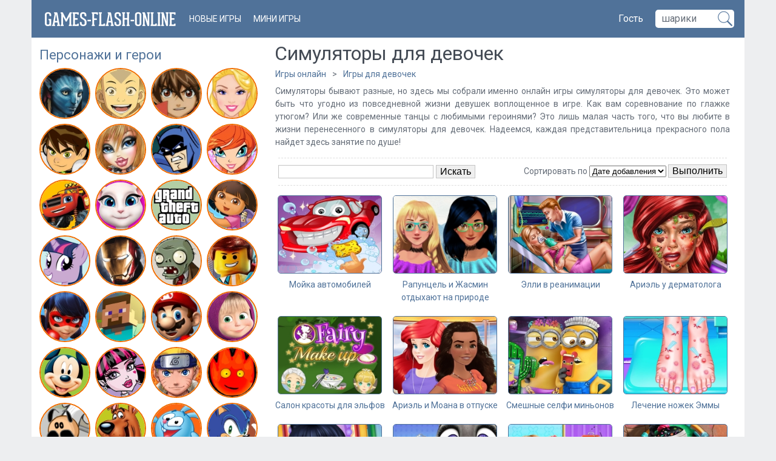

--- FILE ---
content_type: text/html; charset=UTF-8
request_url: https://www.games-flash-online.com/cat_games/86/simulyatory_dlya_devochek/1.html
body_size: 10496
content:
<!DOCTYPE html PUBLIC "-//W3C//DTD XHTML 1.0 Transitional//EN" "http://www.w3.org/TR/xhtml1/DTD/xhtml1-transitional.dtd">

<html xmlns="http://www.w3.org/1999/xhtml">

<head>
<meta http-equiv="Content-Type" content="text/html; charset=UTF-8" />
<link rel="shortcut icon" href="https://www.games-flash-online.com/favicon.ico" type="image/x-icon" />
<title>Онлайн игры Симуляторы для девочек бесплатно</title>
<link rel="alternate" type="application/rss+xml" title="Новые игры (RSS 2.0)" href="https://www.games-flash-online.com/rss.php?r=newest&amp;l=10" />
<link rel="stylesheet" type="text/css" href="https://www.games-flash-online.com/templates/onarcade/style.css" />
<meta name="description" content="Флеш игры симуляторы для девочек онлайн, играть бесплатно. Новые флеш игры симуляторы для девочек." />
<meta name="keywords" content="Симуляторы для девочек, флеш, игры, онлайн, бесплатно, игра" />
<link href="https://fonts.googleapis.com/css?family=Roboto:400,700" rel="stylesheet">

<!-- Google tag (gtag.js) -->
<script async src="https://www.googletagmanager.com/gtag/js?id=G-20Z2652459"></script>
<script>
  window.dataLayer = window.dataLayer || [];
  function gtag(){dataLayer.push(arguments);}
  gtag('js', new Date());

  gtag('config', 'G-20Z2652459');
</script>

<!-- Coordination script -->
<script async src="https://pm.azerioncircle.com/p/focus/"></script>

<script type="text/javascript">
  var siteurl = "https://www.games-flash-online.com/";
  
</script>

<script type="text/javascript" src="https://www.games-flash-online.com/jscripts/jquery.js"></script>
  <script type="text/javascript" src="https://www.games-flash-online.com/templates/onarcade/template.js"></script>
<script type="text/javascript" src="https://www.games-flash-online.com/jscripts/global.js"></script>
<script type="text/javascript" src="https://www.games-flash-online.com/jscripts/swfobject.js"></script>







</head>
<body>




<div class="head_1">
    <a href="https://www.games-flash-online.com" class="myLogo">
        <span class="myLogoIcon"></span>
    </a>

    <div class="us_onl_up main_menu_l1">
        <ul>
            <li>
                <a href="https://www.games-flash-online.com/newest/1.html">новые игры</a>
            </li>
            <li>
                <a href="https://www.games-flash-online.com/page/mini_games.html" title="Мини игры онлайн">Мини игры</a>
            </li>
        </ul>
    </div>

    <div class="search_pad_top_1 fl_r">
        <form class="form_s" action="https://www.games-flash-online.com/search.php" method="post">
            <input type="submit" id="s_butt" value="" />
            <input type="text" id="s_field" name="t" maxlength="25" class="search_in_p focusable" value="шарики" />
        </form>
    </div>


    <div class="logMemb hideMemBox guestBox">Гость</div>
    <div class="clear"></div>
    <div class="hideBoxLogForm">
        <div class="logForm content_box_2">
            <form action="https://www.games-flash-online.com/login.php" method="post">
                <div class="brow_pl"><input id="log_1" class="focusable authInput" type="text" name="username" maxlength="25" value="Логин" /></div>
                <div class="clear"></div>
                <div class="brow_pl"><input id="log_1" class="focusable authInput" type="password" name="password" maxlength="20" value="Пароль" /></div>
                <div class="clear"></div>
                <div class="mlf_1"><input type="submit" name="submit" value="Войти" class="mlf_2 authInput authSubm" /><a href="https://www.games-flash-online.com/profile.php?a=register">Регистрация</a></div>
            </form>
            <div class="clear"></div>
        </div>
    </div>




</div>





<div id="main">  <div id="side_menu">





  <div class="content_box_2 ct_box_add br_d1">





   <ul id="categoriesMenu" class="cat_int_1">

        <li class="ls_cat_1">
          <span class="sub_cat_vid_2"><a href="https://www.games-flash-online.com/cat_games/95/personazhi_i_geroi/1.html" title="Персонажи и герои онлайн">Персонажи и герои</a></span>
          <ul>
		    <li class="ls_cat">



                <a class="tooltip attcat" href="https://www.games-flash-online.com/cat_games/28/avatar/1.html" title="Игры Аватар онлайн">



                    <img class="corners_cat" src="https://www.games-flash-online.com/images/caticon/avatar.jpg" alt="Аватар" width="80" height="80">
                </a>
			</li>
		    <li class="ls_cat">



                <a class="tooltip attcat" href="https://www.games-flash-online.com/cat_games/103/avatar_aang/1.html" title="Игры Аватар Аанг онлайн">



                    <img class="corners_cat" src="https://www.games-flash-online.com/images/caticon/avatar_aang.jpg" alt="Аватар Аанг" width="80" height="80">
                </a>
			</li>
		    <li class="ls_cat">



                <a class="tooltip attcat" href="https://www.games-flash-online.com/cat_games/101/bakugan/1.html" title="Игры Бакуган онлайн">



                    <img class="corners_cat" src="https://www.games-flash-online.com/images/caticon/bakugan.jpg" alt="Бакуган" width="80" height="80">
                </a>
			</li>
		    <li class="ls_cat">



                <a class="tooltip attcat" href="https://www.games-flash-online.com/cat_games/32/barbi/1.html" title="Игры Барби онлайн">



                    <img class="corners_cat" src="https://www.games-flash-online.com/images/caticon/barbi.jpg" alt="Барби" width="80" height="80">
                </a>
			</li>
		    <li class="ls_cat">



                <a class="tooltip attcat" href="https://www.games-flash-online.com/cat_games/29/ben_10/1.html" title="Игры Бен 10 онлайн">



                    <img class="corners_cat" src="https://www.games-flash-online.com/images/caticon/ben_10.jpg" alt="Бен 10" width="80" height="80">
                </a>
			</li>
		    <li class="ls_cat">



                <a class="tooltip attcat" href="https://www.games-flash-online.com/cat_games/33/bratc/1.html" title="Игры Братц онлайн">



                    <img class="corners_cat" src="https://www.games-flash-online.com/images/caticon/bratc.jpg" alt="Братц" width="80" height="80">
                </a>
			</li>
		    <li class="ls_cat">



                <a class="tooltip attcat" href="https://www.games-flash-online.com/cat_games/105/betmen/1.html" title="Игры Бэтмен онлайн">



                    <img class="corners_cat" src="https://www.games-flash-online.com/images/caticon/betmen.jpg" alt="Бэтмен" width="80" height="80">
                </a>
			</li>
		    <li class="ls_cat">



                <a class="tooltip attcat" href="https://www.games-flash-online.com/cat_games/31/vinks/1.html" title="Игры Винкс онлайн">



                    <img class="corners_cat" src="https://www.games-flash-online.com/images/caticon/vinks.jpg" alt="Винкс" width="80" height="80">
                </a>
			</li>
		    <li class="ls_cat">



                <a class="tooltip attcat" href="https://www.games-flash-online.com/cat_games/118/vspysh_i_chudo_mashinki/1.html" title="Игры Вспыш и чудо-машинки онлайн">



                    <img class="corners_cat" src="https://www.games-flash-online.com/images/caticon/vspysh_i_chudo_mashinki.jpg" alt="Вспыш и чудо-машинки" width="80" height="80">
                </a>
			</li>
		    <li class="ls_cat">



                <a class="tooltip attcat" href="https://www.games-flash-online.com/cat_games/113/govoryaschie_koty/1.html" title="Игры Говорящие коты онлайн">



                    <img class="corners_cat" src="https://www.games-flash-online.com/images/caticon/govoryaschie_koty.jpg" alt="Говорящие коты" width="80" height="80">
                </a>
			</li>
		    <li class="ls_cat">



                <a class="tooltip attcat" href="https://www.games-flash-online.com/cat_games/114/gta/1.html" title="Игры ГТА онлайн">



                    <img class="corners_cat" src="https://www.games-flash-online.com/images/caticon/gta.jpg" alt="ГТА" width="80" height="80">
                </a>
			</li>
		    <li class="ls_cat">



                <a class="tooltip attcat" href="https://www.games-flash-online.com/cat_games/60/dasha_puteshestvennica/1.html" title="Игры Даша путешественница онлайн">



                    <img class="corners_cat" src="https://www.games-flash-online.com/images/caticon/dasha_puteshestvennica.jpg" alt="Даша путешественница" width="80" height="80">
                </a>
			</li>
		    <li class="ls_cat">



                <a class="tooltip attcat" href="https://www.games-flash-online.com/cat_games/91/druzhba_eto_chudo/1.html" title="Игры Дружба это чудо онлайн">



                    <img class="corners_cat" src="https://www.games-flash-online.com/images/caticon/druzhba_eto_chudo.jpg" alt="Дружба это чудо" width="80" height="80">
                </a>
			</li>
		    <li class="ls_cat">



                <a class="tooltip attcat" href="https://www.games-flash-online.com/cat_games/108/zheleznyy_chelovek/1.html" title="Игры Железный человек онлайн">



                    <img class="corners_cat" src="https://www.games-flash-online.com/images/caticon/zheleznyy_chelovek.jpg" alt="Железный человек" width="80" height="80">
                </a>
			</li>
		    <li class="ls_cat">



                <a class="tooltip attcat" href="https://www.games-flash-online.com/cat_games/21/zombi/1.html" title="Игры Зомби онлайн">



                    <img class="corners_cat" src="https://www.games-flash-online.com/images/caticon/zombi.jpg" alt="Зомби" width="80" height="80">
                </a>
			</li>
		    <li class="ls_cat">



                <a class="tooltip attcat" href="https://www.games-flash-online.com/cat_games/111/lego/1.html" title="Игры Лего онлайн">



                    <img class="corners_cat" src="https://www.games-flash-online.com/images/caticon/lego.jpg" alt="Лего" width="80" height="80">
                </a>
			</li>
		    <li class="ls_cat">



                <a class="tooltip attcat" href="https://www.games-flash-online.com/cat_games/117/ledi_bag_i_super_kot/1.html" title="Игры Леди Баг и Супер Кот онлайн">



                    <img class="corners_cat" src="https://www.games-flash-online.com/images/caticon/ledi_bag_i_super_kot.jpg" alt="Леди Баг и Супер Кот" width="80" height="80">
                </a>
			</li>
		    <li class="ls_cat">



                <a class="tooltip attcat" href="https://www.games-flash-online.com/cat_games/112/maynkraft/1.html" title="Игры Майнкрафт онлайн">



                    <img class="corners_cat" src="https://www.games-flash-online.com/images/caticon/maynkraft.jpg" alt="Майнкрафт" width="80" height="80">
                </a>
			</li>
		    <li class="ls_cat">



                <a class="tooltip attcat" href="https://www.games-flash-online.com/cat_games/43/mario/1.html" title="Игры Марио онлайн">



                    <img class="corners_cat" src="https://www.games-flash-online.com/images/caticon/mario.jpg" alt="Марио" width="80" height="80">
                </a>
			</li>
		    <li class="ls_cat">



                <a class="tooltip attcat" href="https://www.games-flash-online.com/cat_games/85/masha_i_medved/1.html" title="Игры Маша и медведь онлайн">



                    <img class="corners_cat" src="https://www.games-flash-online.com/images/caticon/masha_i_medved.jpg" alt="Маша и медведь" width="80" height="80">
                </a>
			</li>
		    <li class="ls_cat">



                <a class="tooltip attcat" href="https://www.games-flash-online.com/cat_games/107/mikki_maus/1.html" title="Игры Микки Маус онлайн">



                    <img class="corners_cat" src="https://www.games-flash-online.com/images/caticon/mikki_maus.jpg" alt="Микки Маус" width="80" height="80">
                </a>
			</li>
		    <li class="ls_cat">



                <a class="tooltip attcat" href="https://www.games-flash-online.com/cat_games/97/monstr_hay/1.html" title="Игры Монстр Хай онлайн">



                    <img class="corners_cat" src="https://www.games-flash-online.com/images/caticon/monstr_hay.jpg" alt="Монстр Хай" width="80" height="80">
                </a>
			</li>
		    <li class="ls_cat">



                <a class="tooltip attcat" href="https://www.games-flash-online.com/cat_games/17/naruto/1.html" title="Игры Наруто онлайн">



                    <img class="corners_cat" src="https://www.games-flash-online.com/images/caticon/naruto.jpg" alt="Наруто" width="80" height="80">
                </a>
			</li>
		    <li class="ls_cat">



                <a class="tooltip attcat" href="https://www.games-flash-online.com/cat_games/100/ogon_i_voda/1.html" title="Игры Огонь и вода онлайн">



                    <img class="corners_cat" src="https://www.games-flash-online.com/images/caticon/ogon_i_voda.jpg" alt="Огонь и вода" width="80" height="80">
                </a>
			</li>
		    <li class="ls_cat">



                <a class="tooltip attcat" href="https://www.games-flash-online.com/cat_games/115/papa_lui/1.html" title="Игры Папа Луи онлайн">



                    <img class="corners_cat" src="https://www.games-flash-online.com/images/caticon/papa_lui.jpg" alt="Папа Луи" width="80" height="80">
                </a>
			</li>
		    <li class="ls_cat">



                <a class="tooltip attcat" href="https://www.games-flash-online.com/cat_games/98/skubi_du/1.html" title="Игры Скуби Ду онлайн">



                    <img class="corners_cat" src="https://www.games-flash-online.com/images/caticon/skubi_du.jpg" alt="Скуби Ду" width="80" height="80">
                </a>
			</li>
		    <li class="ls_cat">



                <a class="tooltip attcat" href="https://www.games-flash-online.com/cat_games/93/smeshariki/1.html" title="Игры Смешарики онлайн">



                    <img class="corners_cat" src="https://www.games-flash-online.com/images/caticon/smeshariki.jpg" alt="Смешарики" width="80" height="80">
                </a>
			</li>
		    <li class="ls_cat">



                <a class="tooltip attcat" href="https://www.games-flash-online.com/cat_games/44/sonik/1.html" title="Игры Соник онлайн">



                    <img class="corners_cat" src="https://www.games-flash-online.com/images/caticon/sonik.jpg" alt="Соник" width="80" height="80">
                </a>
			</li>
		    <li class="ls_cat">



                <a class="tooltip attcat" href="https://www.games-flash-online.com/cat_games/92/spanch_bob/1.html" title="Игры Спанч Боб онлайн">



                    <img class="corners_cat" src="https://www.games-flash-online.com/images/caticon/spanch_bob.jpg" alt="Спанч Боб" width="80" height="80">
                </a>
			</li>
		    <li class="ls_cat">



                <a class="tooltip attcat" href="https://www.games-flash-online.com/cat_games/106/supermen/1.html" title="Игры Супермен онлайн">



                    <img class="corners_cat" src="https://www.games-flash-online.com/images/caticon/supermen.jpg" alt="Супермен" width="80" height="80">
                </a>
			</li>
		    <li class="ls_cat">



                <a class="tooltip attcat" href="https://www.games-flash-online.com/cat_games/96/tom_i_dzherri/1.html" title="Игры Том и Джерри онлайн">



                    <img class="corners_cat" src="https://www.games-flash-online.com/images/caticon/tom_i_dzherri.jpg" alt="Том и Джерри" width="80" height="80">
                </a>
			</li>
		    <li class="ls_cat">



                <a class="tooltip attcat" href="https://www.games-flash-online.com/cat_games/104/holodnoe_serdce/1.html" title="Игры Холодное Сердце онлайн">



                    <img class="corners_cat" src="https://www.games-flash-online.com/images/caticon/holodnoe_serdce.jpg" alt="Холодное Сердце" width="80" height="80">
                </a>
			</li>
		    <li class="ls_cat">



                <a class="tooltip attcat" href="https://www.games-flash-online.com/cat_games/27/chelovek_pauk/1.html" title="Игры Человек паук онлайн">



                    <img class="corners_cat" src="https://www.games-flash-online.com/images/caticon/chelovek_pauk.jpg" alt="Человек паук" width="80" height="80">
                </a>
			</li>
		    <li class="ls_cat">



                <a class="tooltip attcat" href="https://www.games-flash-online.com/cat_games/99/cherepashki_nindzya/1.html" title="Игры Черепашки ниндзя онлайн">



                    <img class="corners_cat" src="https://www.games-flash-online.com/images/caticon/cherepashki_nindzya.jpg" alt="Черепашки ниндзя" width="80" height="80">
                </a>
			</li>
		    <li class="ls_cat">



                <a class="tooltip attcat" href="https://www.games-flash-online.com/cat_games/102/shrek/1.html" title="Игры Шрек онлайн">



                    <img class="corners_cat" src="https://www.games-flash-online.com/images/caticon/shrek.jpg" alt="Шрек" width="80" height="80">
                </a>
			</li>
		    <li class="ls_cat">



                <a class="tooltip attcat" href="https://www.games-flash-online.com/cat_games/119/schenyachiy_patrul/1.html" title="Игры Щенячий патруль онлайн">



                    <img class="corners_cat" src="https://www.games-flash-online.com/images/caticon/schenyachiy_patrul.jpg" alt="Щенячий патруль" width="80" height="80">
                </a>
			</li>
		    <li class="ls_cat">



                <a class="tooltip attcat" href="https://www.games-flash-online.com/cat_games/109/ever_after_hay/1.html" title="Игры Эвер Афтер Хай онлайн">



                    <img class="corners_cat" src="https://www.games-flash-online.com/images/caticon/ever_after_hay.jpg" alt="Эвер Афтер Хай" width="80" height="80">
                </a>
			</li>
          </ul>

        </li>
        <li class="ls_cat_1">
          <span class="sub_cat_vid_2"><a href="https://www.games-flash-online.com/cat_games/2/igry_dlya_vseh/1.html" title="Игры для всех онлайн">Игры для всех</a></span>
          <ul>
		    <li class="ls_cat">



                <a class="tooltip attcat" href="https://www.games-flash-online.com/cat_games/49/azartnye/1.html" title="Игры Азартные онлайн">



                    <img class="corners_cat" src="https://www.games-flash-online.com/images/caticon/azartnye.jpg" alt="Азартные" width="80" height="80">
                </a>
			</li>
		    <li class="ls_cat">



                <a class="tooltip attcat" href="https://www.games-flash-online.com/cat_games/41/arkady/1.html" title="Игры Аркады онлайн">



                    <img class="corners_cat" src="https://www.games-flash-online.com/images/caticon/arkady.jpg" alt="Аркады" width="80" height="80">
                </a>
			</li>
		    <li class="ls_cat">



                <a class="tooltip attcat" href="https://www.games-flash-online.com/cat_games/71/arkanoid/1.html" title="Игры Арканоид онлайн">



                    <img class="corners_cat" src="https://www.games-flash-online.com/images/caticon/arkanoid.jpg" alt="Арканоид" width="80" height="80">
                </a>
			</li>
		    <li class="ls_cat">



                <a class="tooltip attcat" href="https://www.games-flash-online.com/cat_games/39/brodilki/1.html" title="Игры Бродилки онлайн">



                    <img class="corners_cat" src="https://www.games-flash-online.com/images/caticon/brodilki.jpg" alt="Бродилки" width="80" height="80">
                </a>
			</li>
		    <li class="ls_cat">



                <a class="tooltip attcat" href="https://www.games-flash-online.com/cat_games/59/zapusk_na_dalnost_brosalki/1.html" title="Игры Запуск на дальность, бросалки онлайн">



                    <img class="corners_cat" src="https://www.games-flash-online.com/images/caticon/zapusk_na_dalnost_brosalki.jpg" alt="Запуск на дальность, бросалки" width="80" height="80">
                </a>
			</li>
		    <li class="ls_cat">



                <a class="tooltip attcat" href="https://www.games-flash-online.com/cat_games/22/zaschita_zamka_bashni_bazy/1.html" title="Игры Защита замка, башни, базы онлайн">



                    <img class="corners_cat" src="https://www.games-flash-online.com/images/caticon/zaschita_zamka_bashni_bazy.jpg" alt="Защита замка, башни, базы" width="80" height="80">
                </a>
			</li>
		    <li class="ls_cat">



                <a class="tooltip attcat" href="https://www.games-flash-online.com/cat_games/47/izdevatelstva/1.html" title="Игры Издевательства онлайн">



                    <img class="corners_cat" src="https://www.games-flash-online.com/images/caticon/izdevatelstva.jpg" alt="Издевательства" width="80" height="80">
                </a>
			</li>
		    <li class="ls_cat">



                <a class="tooltip attcat" href="https://www.games-flash-online.com/cat_games/48/kartochnye_igry/1.html" title="Игры Карточные онлайн">



                    <img class="corners_cat" src="https://www.games-flash-online.com/images/caticon/kartochnye_igry.jpg" alt="Карточные игры" width="80" height="80">
                </a>
			</li>
		    <li class="ls_cat">



                <a class="tooltip attcat" href="https://www.games-flash-online.com/cat_games/40/kvesty/1.html" title="Игры Квесты онлайн">



                    <img class="corners_cat" src="https://www.games-flash-online.com/images/caticon/kvesty.jpg" alt="Квесты" width="80" height="80">
                </a>
			</li>
		    <li class="ls_cat">



                <a class="tooltip attcat" href="https://www.games-flash-online.com/cat_games/38/logicheskie_golovolomki/1.html" title="Игры Логические, головоломки онлайн">



                    <img class="corners_cat" src="https://www.games-flash-online.com/images/caticon/logicheskie_golovolomki.jpg" alt="Логические, головоломки" width="80" height="80">
                </a>
			</li>
		    <li class="ls_cat">



                <a class="tooltip attcat" href="https://www.games-flash-online.com/cat_games/84/na_lovkost/1.html" title="Игры На ловкость онлайн">



                    <img class="corners_cat" src="https://www.games-flash-online.com/images/caticon/na_lovkost.jpg" alt="На ловкость" width="80" height="80">
                </a>
			</li>
		    <li class="ls_cat">



                <a class="tooltip attcat" href="https://www.games-flash-online.com/cat_games/37/nastolnye/1.html" title="Игры Настольные онлайн">



                    <img class="corners_cat" src="https://www.games-flash-online.com/images/caticon/nastolnye.jpg" alt="Настольные" width="80" height="80">
                </a>
			</li>
		    <li class="ls_cat">



                <a class="tooltip attcat" href="https://www.games-flash-online.com/cat_games/76/pazly/1.html" title="Игры Пазлы онлайн">



                    <img class="corners_cat" src="https://www.games-flash-online.com/images/caticon/pazly.jpg" alt="Пазлы" width="80" height="80">
                </a>
			</li>
		    <li class="ls_cat">



                <a class="tooltip attcat" href="https://www.games-flash-online.com/cat_games/72/pasyansy/1.html" title="Игры Пасьянсы онлайн">



                    <img class="corners_cat" src="https://www.games-flash-online.com/images/caticon/pasyansy.jpg" alt="Пасьянсы" width="80" height="80">
                </a>
			</li>
		    <li class="ls_cat">



                <a class="tooltip attcat" href="https://www.games-flash-online.com/cat_games/88/po_seti_mmorpg/1.html" title="Игры По сети, MMORPG онлайн">



                    <img class="corners_cat" src="https://www.games-flash-online.com/images/caticon/po_seti_mmorpg.jpg" alt="По сети, MMORPG" width="80" height="80">
                </a>
			</li>
		    <li class="ls_cat">



                <a class="tooltip attcat" href="https://www.games-flash-online.com/cat_games/42/prikoly/1.html" title="Игры Приколы онлайн">



                    <img class="corners_cat" src="https://www.games-flash-online.com/images/caticon/prikoly.jpg" alt="Приколы" width="80" height="80">
                </a>
			</li>
		    <li class="ls_cat">



                <a class="tooltip attcat" href="https://www.games-flash-online.com/cat_games/67/rolevye/1.html" title="Игры Ролевые онлайн">



                    <img class="corners_cat" src="https://www.games-flash-online.com/images/caticon/rolevye.jpg" alt="Ролевые" width="80" height="80">
                </a>
			</li>
		    <li class="ls_cat">



                <a class="tooltip attcat" href="https://www.games-flash-online.com/cat_games/63/simulyatory/1.html" title="Игры Симуляторы онлайн">



                    <img class="corners_cat" src="https://www.games-flash-online.com/images/caticon/simulyatory.jpg" alt="Симуляторы" width="80" height="80">
                </a>
			</li>
		    <li class="ls_cat">



                <a class="tooltip attcat" href="https://www.games-flash-online.com/cat_games/70/sobiralki/1.html" title="Игры Собиралки онлайн">



                    <img class="corners_cat" src="https://www.games-flash-online.com/images/caticon/sobiralki.jpg" alt="Собиралки" width="80" height="80">
                </a>
			</li>
		    <li class="ls_cat">



                <a class="tooltip attcat" href="https://www.games-flash-online.com/cat_games/36/strategii/1.html" title="Игры Стратегии онлайн">



                    <img class="corners_cat" src="https://www.games-flash-online.com/images/caticon/strategii.jpg" alt="Стратегии" width="80" height="80">
                </a>
			</li>
		    <li class="ls_cat">



                <a class="tooltip attcat" href="https://www.games-flash-online.com/cat_games/73/testy/1.html" title="Игры Тесты онлайн">



                    <img class="corners_cat" src="https://www.games-flash-online.com/images/caticon/testy.jpg" alt="Тесты" width="80" height="80">
                </a>
			</li>
		    <li class="ls_cat">



                <a class="tooltip attcat" href="https://www.games-flash-online.com/cat_games/61/tri_v_ryad_bloki/1.html" title="Игры Три в ряд, блоки онлайн">



                    <img class="corners_cat" src="https://www.games-flash-online.com/images/caticon/tri_v_ryad_bloki.jpg" alt="Три в ряд, блоки" width="80" height="80">
                </a>
			</li>
		    <li class="ls_cat">



                <a class="tooltip attcat" href="https://www.games-flash-online.com/cat_games/35/shariki_puzyri_zuma/1.html" title="Игры Шарики, пузыри, зума онлайн">



                    <img class="corners_cat" src="https://www.games-flash-online.com/images/caticon/shariki_puzyri_zuma.jpg" alt="Шарики, пузыри, зума" width="80" height="80">
                </a>
			</li>
		    <li class="ls_cat">



                <a class="tooltip attcat" href="https://www.games-flash-online.com/cat_games/110/russkie_igry/1.html" title="Игры Русские онлайн">



                    <img class="corners_cat" src="https://www.games-flash-online.com/images/caticon/russkie_igry.jpg" alt="Русские игры" width="80" height="80">
                </a>
			</li>
		    <li class="ls_cat">



                <a class="tooltip attcat" href="https://www.games-flash-online.com/cat_games/87/igry_socialnye/1.html" title="Игры социальные онлайн">



                    <img class="corners_cat" src="https://www.games-flash-online.com/images/caticon/igry_socialnye.jpg" alt="Игры социальные" width="80" height="80">
                </a>
			</li>
          </ul>

        </li>
        <li class="ls_cat_1">
          <span class="sub_cat_vid_2"><a href="https://www.games-flash-online.com/cat_games/1/igry_dlya_malchikov/1.html" title="Игры для мальчиков онлайн">Игры для мальчиков</a></span>
          <ul>
		    <li class="ls_cat">



                <a class="tooltip attcat" href="https://www.games-flash-online.com/cat_games/66/bilyard/1.html" title="Игры Бильярд онлайн">



                    <img class="corners_cat" src="https://www.games-flash-online.com/images/caticon/bilyard.jpg" alt="Бильярд" width="80" height="80">
                </a>
			</li>
		    <li class="ls_cat">



                <a class="tooltip attcat" href="https://www.games-flash-online.com/cat_games/24/voyna/1.html" title="Игры Война онлайн">



                    <img class="corners_cat" src="https://www.games-flash-online.com/images/caticon/voyna.jpg" alt="Война" width="80" height="80">
                </a>
			</li>
		    <li class="ls_cat">



                <a class="tooltip attcat" href="https://www.games-flash-online.com/cat_games/15/gonki/1.html" title="Игры Гонки онлайн">



                    <img class="corners_cat" src="https://www.games-flash-online.com/images/caticon/gonki.jpg" alt="Гонки" width="80" height="80">
                </a>
			</li>
		    <li class="ls_cat">



                <a class="tooltip attcat" href="https://www.games-flash-online.com/cat_games/18/draki/1.html" title="Игры Драки онлайн">



                    <img class="corners_cat" src="https://www.games-flash-online.com/images/caticon/draki.jpg" alt="Драки" width="80" height="80">
                </a>
			</li>
		    <li class="ls_cat">



                <a class="tooltip attcat" href="https://www.games-flash-online.com/cat_games/23/letalki/1.html" title="Игры Леталки онлайн">



                    <img class="corners_cat" src="https://www.games-flash-online.com/images/caticon/letalki.jpg" alt="Леталки" width="80" height="80">
                </a>
			</li>
		    <li class="ls_cat">



                <a class="tooltip attcat" href="https://www.games-flash-online.com/cat_games/25/parkovka/1.html" title="Игры Парковка онлайн">



                    <img class="corners_cat" src="https://www.games-flash-online.com/images/caticon/parkovka.jpg" alt="Парковка" width="80" height="80">
                </a>
			</li>
		    <li class="ls_cat">



                <a class="tooltip attcat" href="https://www.games-flash-online.com/cat_games/26/parkur/1.html" title="Игры Паркур онлайн">



                    <img class="corners_cat" src="https://www.games-flash-online.com/images/caticon/parkur.jpg" alt="Паркур" width="80" height="80">
                </a>
			</li>
		    <li class="ls_cat">



                <a class="tooltip attcat" href="https://www.games-flash-online.com/cat_games/81/raskraski_dlya_malchikov/1.html" title="Игры Раскраски для мальчиков онлайн">



                    <img class="corners_cat" src="https://www.games-flash-online.com/images/caticon/raskraski_dlya_malchikov.jpg" alt="Раскраски для мальчиков" width="80" height="80">
                </a>
			</li>
		    <li class="ls_cat">



                <a class="tooltip attcat" href="https://www.games-flash-online.com/cat_games/75/rybalka/1.html" title="Игры Рыбалка онлайн">



                    <img class="corners_cat" src="https://www.games-flash-online.com/images/caticon/rybalka.jpg" alt="Рыбалка" width="80" height="80">
                </a>
			</li>
		    <li class="ls_cat">



                <a class="tooltip attcat" href="https://www.games-flash-online.com/cat_games/20/sportivnye/1.html" title="Игры Спортивные онлайн">



                    <img class="corners_cat" src="https://www.games-flash-online.com/images/caticon/sportivnye.jpg" alt="Спортивные" width="80" height="80">
                </a>
			</li>
		    <li class="ls_cat">



                <a class="tooltip attcat" href="https://www.games-flash-online.com/cat_games/16/strelyalki/1.html" title="Игры Стрелялки онлайн">



                    <img class="corners_cat" src="https://www.games-flash-online.com/images/caticon/strelyalki.jpg" alt="Стрелялки" width="80" height="80">
                </a>
			</li>
		    <li class="ls_cat">



                <a class="tooltip attcat" href="https://www.games-flash-online.com/cat_games/64/tanki/1.html" title="Игры Танки онлайн">



                    <img class="corners_cat" src="https://www.games-flash-online.com/images/caticon/tanki.jpg" alt="Танки" width="80" height="80">
                </a>
			</li>
		    <li class="ls_cat">



                <a class="tooltip attcat" href="https://www.games-flash-online.com/cat_games/19/futbol/1.html" title="Игры Футбол онлайн">



                    <img class="corners_cat" src="https://www.games-flash-online.com/images/caticon/futbol.jpg" alt="Футбол" width="80" height="80">
                </a>
			</li>
          </ul>

        </li>
        <li class="ls_cat_1">
          <span class="sub_cat_vid_2"><a href="https://www.games-flash-online.com/cat_games/4/igry_dlya_devochek/1.html" title="Игры для девочек онлайн">Игры для девочек</a></span>
          <ul>
		    <li class="ls_cat">



                <a class="tooltip attcat" href="https://www.games-flash-online.com/cat_games/116/beremennye/1.html" title="Игры Беременные онлайн">



                    <img class="corners_cat" src="https://www.games-flash-online.com/images/caticon/beremennye.jpg" alt="Беременные" width="80" height="80">
                </a>
			</li>
		    <li class="ls_cat">



                <a class="tooltip attcat" href="https://www.games-flash-online.com/cat_games/89/gonki_dlya_devochek/1.html" title="Игры Гонки для девочек онлайн">



                    <img class="corners_cat" src="https://www.games-flash-online.com/images/caticon/gonki_dlya_devochek.jpg" alt="Гонки для девочек" width="80" height="80">
                </a>
			</li>
		    <li class="ls_cat">



                <a class="tooltip attcat" href="https://www.games-flash-online.com/cat_games/82/igry_s_zhivotnymi/1.html" title="Игры с животными онлайн">



                    <img class="corners_cat" src="https://www.games-flash-online.com/images/caticon/igry_s_zhivotnymi.jpg" alt="Игры с животными" width="80" height="80">
                </a>
			</li>
		    <li class="ls_cat">



                <a class="tooltip attcat" href="https://www.games-flash-online.com/cat_games/30/odevalki/1.html" title="Игры Одевалки онлайн">



                    <img class="corners_cat" src="https://www.games-flash-online.com/images/caticon/odevalki.jpg" alt="Одевалки" width="80" height="80">
                </a>
			</li>
		    <li class="ls_cat">



                <a class="tooltip attcat" href="https://www.games-flash-online.com/cat_games/79/pocelui_pro_lyubov/1.html" title="Игры Поцелуи, про любовь онлайн">



                    <img class="corners_cat" src="https://www.games-flash-online.com/images/caticon/pocelui_pro_lyubov.jpg" alt="Поцелуи, про любовь" width="80" height="80">
                </a>
			</li>
		    <li class="ls_cat">



                <a class="tooltip attcat" href="https://www.games-flash-online.com/cat_games/34/prigotovlenie_edy/1.html" title="Игры Приготовление еды онлайн">



                    <img class="corners_cat" src="https://www.games-flash-online.com/images/caticon/prigotovlenie_edy.jpg" alt="Приготовление еды" width="80" height="80">
                </a>
			</li>
		    <li class="ls_cat">



                <a class="tooltip attcat" href="https://www.games-flash-online.com/cat_games/51/pricheski_makiyazh_manikyur/1.html" title="Игры Прически, макияж, маникюр онлайн">



                    <img class="corners_cat" src="https://www.games-flash-online.com/images/caticon/pricheski_makiyazh_manikyur.jpg" alt="Прически, макияж, маникюр" width="80" height="80">
                </a>
			</li>
		    <li class="ls_cat">



                <a class="tooltip attcat" href="https://www.games-flash-online.com/cat_games/58/raskraski_dlya_devochek/1.html" title="Игры Раскраски для девочек онлайн">



                    <img class="corners_cat" src="https://www.games-flash-online.com/images/caticon/raskraski_dlya_devochek.jpg" alt="Раскраски для девочек" width="80" height="80">
                </a>
			</li>
		    <li class="ls_cat">



                <a class="tooltip attcat" href="https://www.games-flash-online.com/cat_games/78/restoran_magazin_obsluzhivanie/1.html" title="Игры Ресторан, магазин, обслуживание онлайн">



                    <img class="corners_cat" src="https://www.games-flash-online.com/images/caticon/restoran_magazin_obsluzhivanie.jpg" alt="Ресторан, магазин, обслуживание" width="80" height="80">
                </a>
			</li>
		    <li class="ls_cat">



                <a class="tooltip attcat" href="https://www.games-flash-online.com/cat_games/86/simulyatory_dlya_devochek/1.html" title="Игры Симуляторы для девочек онлайн">



                    <img class="corners_cat" src="https://www.games-flash-online.com/images/caticon/simulyatory_dlya_devochek.jpg" alt="Симуляторы для девочек" width="80" height="80">
                </a>
			</li>
		    <li class="ls_cat">



                <a class="tooltip attcat" href="https://www.games-flash-online.com/cat_games/74/testy_dlya_devochek/1.html" title="Игры Тесты для девочек онлайн">



                    <img class="corners_cat" src="https://www.games-flash-online.com/images/caticon/testy_dlya_devochek.jpg" alt="Тесты для девочек" width="80" height="80">
                </a>
			</li>
		    <li class="ls_cat">



                <a class="tooltip attcat" href="https://www.games-flash-online.com/cat_games/77/uborka/1.html" title="Игры Уборка онлайн">



                    <img class="corners_cat" src="https://www.games-flash-online.com/images/caticon/uborka.jpg" alt="Уборка" width="80" height="80">
                </a>
			</li>
		    <li class="ls_cat">



                <a class="tooltip attcat" href="https://www.games-flash-online.com/cat_games/80/ukrashenie_dekor/1.html" title="Игры Украшение, декор онлайн">



                    <img class="corners_cat" src="https://www.games-flash-online.com/images/caticon/ukrashenie_dekor.jpg" alt="Украшение, декор" width="80" height="80">
                </a>
			</li>
          </ul>

        </li>
        <li class="ls_cat_1">
          <span class="sub_cat_vid_2"><a href="https://www.games-flash-online.com/cat_games/3/igry_dlya_detey/1.html" title="Игры для детей онлайн">Игры для детей</a></span>
          <ul>
		    <li class="ls_cat">



                <a class="tooltip attcat" href="https://www.games-flash-online.com/cat_games/45/razvivayuschie_obuchayuschie/1.html" title="Игры Развивающие, обучающие онлайн">



                    <img class="corners_cat" src="https://www.games-flash-online.com/images/caticon/razvivayuschie_obuchayuschie.jpg" alt="Развивающие, обучающие" width="80" height="80">
                </a>
			</li>
		    <li class="ls_cat">



                <a class="tooltip attcat" href="https://www.games-flash-online.com/cat_games/52/raskraski_dlya_detey/1.html" title="Игры Раскраски для детей онлайн">



                    <img class="corners_cat" src="https://www.games-flash-online.com/images/caticon/raskraski_dlya_detey.jpg" alt="Раскраски для детей" width="80" height="80">
                </a>
			</li>
		    <li class="ls_cat">



                <a class="tooltip attcat" href="https://www.games-flash-online.com/cat_games/68/risovalki/1.html" title="Игры Рисовалки онлайн">



                    <img class="corners_cat" src="https://www.games-flash-online.com/images/caticon/risovalki.jpg" alt="Рисовалки" width="80" height="80">
                </a>
			</li>
		    <li class="ls_cat">



                <a class="tooltip attcat" href="https://www.games-flash-online.com/cat_games/53/stuchalki/1.html" title="Игры Стучалки онлайн">



                    <img class="corners_cat" src="https://www.games-flash-online.com/images/caticon/stuchalki.jpg" alt="Стучалки" width="80" height="80">
                </a>
			</li>
          </ul>

        </li>
        <li class="ls_cat_1">
          <span class="sub_cat_vid_2"><a href="https://www.games-flash-online.com/cat_games/50/igry_na_dvoih/1.html" title="Игры на двоих онлайн">Игры на двоих</a></span>
          <ul>
		    <li class="ls_cat">



                <a class="tooltip attcat" href="https://www.games-flash-online.com/cat_games/55/brodilki_na_dvoih/1.html" title="Игры Бродилки на двоих онлайн">



                    <img class="corners_cat" src="https://www.games-flash-online.com/images/caticon/brodilki_na_dvoih.jpg" alt="Бродилки на двоих" width="80" height="80">
                </a>
			</li>
		    <li class="ls_cat">



                <a class="tooltip attcat" href="https://www.games-flash-online.com/cat_games/57/gonki_na_dvoih/1.html" title="Игры Гонки на двоих онлайн">



                    <img class="corners_cat" src="https://www.games-flash-online.com/images/caticon/gonki_na_dvoih.jpg" alt="Гонки на двоих" width="80" height="80">
                </a>
			</li>
		    <li class="ls_cat">



                <a class="tooltip attcat" href="https://www.games-flash-online.com/cat_games/56/draki_na_dvoih/1.html" title="Игры Драки на двоих онлайн">



                    <img class="corners_cat" src="https://www.games-flash-online.com/images/caticon/draki_na_dvoih.jpg" alt="Драки на двоих" width="80" height="80">
                </a>
			</li>
		    <li class="ls_cat">



                <a class="tooltip attcat" href="https://www.games-flash-online.com/cat_games/90/igry_na_troih/1.html" title="Игры на троих онлайн">



                    <img class="corners_cat" src="https://www.games-flash-online.com/images/caticon/igry_na_troih.jpg" alt="Игры на троих" width="80" height="80">
                </a>
			</li>
		    <li class="ls_cat">



                <a class="tooltip attcat" href="https://www.games-flash-online.com/cat_games/69/letalki_na_dvoih/1.html" title="Игры Леталки на двоих онлайн">



                    <img class="corners_cat" src="https://www.games-flash-online.com/images/caticon/letalki_na_dvoih.jpg" alt="Леталки на двоих" width="80" height="80">
                </a>
			</li>
		    <li class="ls_cat">



                <a class="tooltip attcat" href="https://www.games-flash-online.com/cat_games/62/logicheskie_na_dvoih/1.html" title="Игры Логические на двоих онлайн">



                    <img class="corners_cat" src="https://www.games-flash-online.com/images/caticon/logicheskie_na_dvoih.jpg" alt="Логические на двоих" width="80" height="80">
                </a>
			</li>
		    <li class="ls_cat">



                <a class="tooltip attcat" href="https://www.games-flash-online.com/cat_games/83/na_lovkost_dlya_dvoih/1.html" title="Игры На ловкость для двоих онлайн">



                    <img class="corners_cat" src="https://www.games-flash-online.com/images/caticon/na_lovkost_dlya_dvoih.jpg" alt="На ловкость для двоих" width="80" height="80">
                </a>
			</li>
		    <li class="ls_cat">



                <a class="tooltip attcat" href="https://www.games-flash-online.com/cat_games/94/nastolnye_na_dvoih/1.html" title="Игры Настольные на двоих онлайн">



                    <img class="corners_cat" src="https://www.games-flash-online.com/images/caticon/nastolnye_na_dvoih.jpg" alt="Настольные на двоих" width="80" height="80">
                </a>
			</li>
		    <li class="ls_cat">



                <a class="tooltip attcat" href="https://www.games-flash-online.com/cat_games/65/sportivnye_na_dvoih/1.html" title="Игры Спортивные на двоих онлайн">



                    <img class="corners_cat" src="https://www.games-flash-online.com/images/caticon/sportivnye_na_dvoih.jpg" alt="Спортивные на двоих" width="80" height="80">
                </a>
			</li>
		    <li class="ls_cat">



                <a class="tooltip attcat" href="https://www.games-flash-online.com/cat_games/54/strelyalki_na_dvoih/1.html" title="Игры Стрелялки на двоих онлайн">



                    <img class="corners_cat" src="https://www.games-flash-online.com/images/caticon/strelyalki_na_dvoih.jpg" alt="Стрелялки на двоих" width="80" height="80">
                </a>
			</li>
          </ul>

        </li>




     </ul>
   </div>













  </div>
  <div id="main_contents">







    <div class="content_box">
	<!--0-->
        <h1 class="inline" id="h1_pad_left">Симуляторы для девочек</h1>
        <div class="tph2">
            <a href="https://www.games-flash-online.com/">Игры онлайн</a><span class="hlebRaz">&gt;</span><a href="https://www.games-flash-online.com/cat_games/4/igry_dlya_devochek/1.html">Игры для девочек</a>
        </div>
	  		<div class="content_box_ops">
	  		<div class="ops">
      		Симуляторы бывают разные, но здесь мы собрали именно онлайн игры симуляторы для девочек. Это может быть что угодно из повседневной жизни девушек воплощенное в игре. Как вам соревнование по глажке утюгом? Или же современные танцы с любимыми героинями? Это лишь малая часть того, что вы любите в жизни перенесенного в симуляторы для девочек. Надеемся, каждая представительница прекрасного пола найдет здесь занятие по душе!
	  		</div>
	  		</div>     
     
     <div class="sort_andsch_1">
      <div class="txt_right float_right">
        <form name="order" action="" method="post">
          <div class="fz_14">
            Сортировать по
            <select name="order">
              <option value="title">Названию</option>
              <option value="rating" >Рейтингу</option>
              <option value="played" >Популярности</option>
              <option value="added" selected="selected">Дате добавления</option>
            </select>
            <input type="submit" value="Выполнить" />
          </div>
        </form>
      </div>     
            <div class="txt_left">
        <form name="search" action="https://www.games-flash-online.com/search.php" method="post">
          <input type="text" name="t" maxlength="25" size="20" class="cat_sch_10" />
          <input type="hidden" name="c" value="86" />
          <input type="submit" value="Искать" />
        </form>
       </div>
       </div> 
       <div class="clear"></div>    
     

	<!--1-->
      <div class="file browse_file_g file_index">
        <div class="icon1 bord GameBubble" id="GameBubble_18838">
          <a href="https://www.games-flash-online.com/game/18838/moyka_avtomobiley.html" title=""><img src="https://www.games-flash-online.com/files/image/Moyka-avtomobiley.jpg" width="170" height="127" alt="Флеш игра Мойка автомобилей" border="0" /></a>
        </div>
 
          <a href="https://www.games-flash-online.com/game/18838/moyka_avtomobiley.html" title="Игра Мойка автомобилей онлайн">Мойка автомобилей</a>
		  

      </div>
	<!--2-->
      <div class="file browse_file_g file_index">
        <div class="icon1 bord GameBubble" id="GameBubble_18807">
          <a href="https://www.games-flash-online.com/game/18807/rapuncel_i_zhasmin_otdyhayut_na_prirode.html" title=""><img src="https://www.games-flash-online.com/files/image/Rapuncel-i-Zhasmin-otdyhayut-na-prirode.jpg" width="170" height="127" alt="Флеш игра Рапунцель и Жасмин отдыхают на природе" border="0" /></a>
        </div>
 
          <a href="https://www.games-flash-online.com/game/18807/rapuncel_i_zhasmin_otdyhayut_na_prirode.html" title="Игра Рапунцель и Жасмин отдыхают на природе онлайн">Рапунцель и Жасмин отдыхают на природе</a>
		  

      </div>
	<!--3-->
      <div class="file browse_file_g file_index">
        <div class="icon1 bord GameBubble" id="GameBubble_18778">
          <a href="https://www.games-flash-online.com/game/18778/elli_v_reanimacii.html" title=""><img src="https://www.games-flash-online.com/files/image/Elli-v-reanimacii.jpg" width="170" height="127" alt="Флеш игра Элли в реанимации" border="0" /></a>
        </div>
 
          <a href="https://www.games-flash-online.com/game/18778/elli_v_reanimacii.html" title="Игра Элли в реанимации онлайн">Элли в реанимации</a>
		  

      </div>
	<!--4-->
      <div class="file browse_file_g file_index">
        <div class="icon1 bord GameBubble" id="GameBubble_18694">
          <a href="https://www.games-flash-online.com/game/18694/ariel_u_dermatologa.html" title=""><img src="https://www.games-flash-online.com/files/image/Ariel-u-dermatologa.jpg" width="170" height="127" alt="Флеш игра Ариэль у дерматолога" border="0" /></a>
        </div>
 
          <a href="https://www.games-flash-online.com/game/18694/ariel_u_dermatologa.html" title="Игра Ариэль у дерматолога онлайн">Ариэль у дерматолога</a>
		  

      </div>
		  <div class="clear cl_pd"></div>
	<!--5-->
      <div class="file browse_file_g file_index">
        <div class="icon1 bord GameBubble" id="GameBubble_18663">
          <a href="https://www.games-flash-online.com/game/18663/salon_krasoty_dlya_elfov.html" title=""><img src="https://www.games-flash-online.com/files/image/Salon-krasoty-dlya-elfov.jpg" width="170" height="127" alt="Флеш игра Салон красоты для эльфов" border="0" /></a>
        </div>
 
          <a href="https://www.games-flash-online.com/game/18663/salon_krasoty_dlya_elfov.html" title="Игра Салон красоты для эльфов онлайн">Салон красоты для эльфов</a>
		  

      </div>
	<!--6-->
      <div class="file browse_file_g file_index">
        <div class="icon1 bord GameBubble" id="GameBubble_18629">
          <a href="https://www.games-flash-online.com/game/18629/ariel_i_moana_v_otpuske.html" title=""><img src="https://www.games-flash-online.com/files/image/Ariel-i-Moana-v-otpuske.jpg" width="170" height="127" alt="Флеш игра Ариэль и Моана в отпуске" border="0" /></a>
        </div>
 
          <a href="https://www.games-flash-online.com/game/18629/ariel_i_moana_v_otpuske.html" title="Игра Ариэль и Моана в отпуске онлайн">Ариэль и Моана в отпуске</a>
		  

      </div>
	<!--7-->
      <div class="file browse_file_g file_index">
        <div class="icon1 bord GameBubble" id="GameBubble_18602">
          <a href="https://www.games-flash-online.com/game/18602/smeshnye_selfi_minonov.html" title=""><img src="https://www.games-flash-online.com/files/image/Smeshnye-selfi-minonov.jpg" width="170" height="127" alt="Флеш игра Смешные селфи миньонов" border="0" /></a>
        </div>
 
          <a href="https://www.games-flash-online.com/game/18602/smeshnye_selfi_minonov.html" title="Игра Смешные селфи миньонов онлайн">Смешные селфи миньонов</a>
		  

      </div>
	<!--8-->
      <div class="file browse_file_g file_index">
        <div class="icon1 bord GameBubble" id="GameBubble_18549">
          <a href="https://www.games-flash-online.com/game/18549/lechenie_nozhek_emmy.html" title=""><img src="https://www.games-flash-online.com/files/image/Lechenie-nozhek-Emmy.jpg" width="170" height="127" alt="Флеш игра Лечение ножек Эммы" border="0" /></a>
        </div>
 
          <a href="https://www.games-flash-online.com/game/18549/lechenie_nozhek_emmy.html" title="Игра Лечение ножек Эммы онлайн">Лечение ножек Эммы</a>
		  

      </div>
		  <div class="clear cl_pd"></div>
	<!--9-->
      <div class="file browse_file_g file_index">
        <div class="icon1 bord GameBubble" id="GameBubble_18537">
          <a href="https://www.games-flash-online.com/game/18537/malenkaya_belosnezhka_zabolela.html" title=""><img src="https://www.games-flash-online.com/files/image/Malenkaya-Belosnezhka-zabolela.jpg" width="170" height="127" alt="Флеш игра Маленькая Белоснежка заболела" border="0" /></a>
        </div>
 
          <a href="https://www.games-flash-online.com/game/18537/malenkaya_belosnezhka_zabolela.html" title="Игра Маленькая Белоснежка заболела онлайн">Маленькая Белоснежка заболела</a>
		  

      </div>
	<!--10-->
      <div class="file browse_file_g file_index">
        <div class="icon1 bord GameBubble" id="GameBubble_18517">
          <a href="https://www.games-flash-online.com/game/18517/brekety_dlya_dzhudi_hops.html" title=""><img src="https://www.games-flash-online.com/files/image/Brekety-dlya-Dzhudi-Hops.jpg" width="170" height="127" alt="Флеш игра Брекеты для Джуди Хопс" border="0" /></a>
        </div>
 
          <a href="https://www.games-flash-online.com/game/18517/brekety_dlya_dzhudi_hops.html" title="Игра Брекеты для Джуди Хопс онлайн">Брекеты для Джуди Хопс</a>
		  

      </div>
	<!--11-->
      <div class="file browse_file_g file_index">
        <div class="icon1 bord GameBubble" id="GameBubble_18451">
          <a href="https://www.games-flash-online.com/game/18451/travma_nogi_u_princessy.html" title=""><img src="https://www.games-flash-online.com/files/image/Travma-nogi-u-princessy.jpg" width="170" height="127" alt="Флеш игра Травма ноги у принцессы" border="0" /></a>
        </div>
 
          <a href="https://www.games-flash-online.com/game/18451/travma_nogi_u_princessy.html" title="Игра Травма ноги у принцессы онлайн">Травма ноги у принцессы</a>
		  

      </div>
	<!--12-->
      <div class="file browse_file_g file_index">
        <div class="icon1 bord GameBubble" id="GameBubble_18430">
          <a href="https://www.games-flash-online.com/game/18430/ranenaya_vanillopa.html" title=""><img src="https://www.games-flash-online.com/files/image/Ranenaya-Vanillopa.jpg" width="170" height="127" alt="Флеш игра Раненая Ваниллопа" border="0" /></a>
        </div>
 
          <a href="https://www.games-flash-online.com/game/18430/ranenaya_vanillopa.html" title="Игра Раненая Ваниллопа онлайн">Раненая Ваниллопа</a>
		  

      </div>
		  <div class="clear cl_pd"></div>
	<!--13-->
      <div class="file browse_file_g file_index">
        <div class="icon1 bord GameBubble" id="GameBubble_18422">
          <a href="https://www.games-flash-online.com/game/18422/blog_o_mode_elli.html" title=""><img src="https://www.games-flash-online.com/files/image/Blog-o-mode-Elli.jpg" width="170" height="127" alt="Флеш игра Блог о моде Элли" border="0" /></a>
        </div>
 
          <a href="https://www.games-flash-online.com/game/18422/blog_o_mode_elli.html" title="Игра Блог о моде Элли онлайн">Блог о моде Элли</a>
		  

      </div>
	<!--14-->
      <div class="file browse_file_g file_index">
        <div class="icon1 bord GameBubble" id="GameBubble_18388">
          <a href="https://www.games-flash-online.com/game/18388/lechenie_i_spa_dlya_rusalochki.html" title=""><img src="https://www.games-flash-online.com/files/image/Lechenie-i-spa-dlya-rusalochki.jpg" width="170" height="127" alt="Флеш игра Лечение и спа для русалочки" border="0" /></a>
        </div>
 
          <a href="https://www.games-flash-online.com/game/18388/lechenie_i_spa_dlya_rusalochki.html" title="Игра Лечение и спа для русалочки онлайн">Лечение и спа для русалочки</a>
		  

      </div>
	<!--15-->
      <div class="file browse_file_g file_index">
        <div class="icon1 bord GameBubble" id="GameBubble_18356">
          <a href="https://www.games-flash-online.com/game/18356/stan_stomatologom.html" title=""><img src="https://www.games-flash-online.com/files/image/Stan-stomatologom.jpg" width="170" height="127" alt="Флеш игра Стань стоматологом" border="0" /></a>
        </div>
 
          <a href="https://www.games-flash-online.com/game/18356/stan_stomatologom.html" title="Игра Стань стоматологом онлайн">Стань стоматологом</a>
		  

      </div>
	<!--16-->
      <div class="file browse_file_g file_index">
        <div class="icon1 bord GameBubble" id="GameBubble_18352">
          <a href="https://www.games-flash-online.com/game/18352/pricheska_i_naryad_dlya_geyshi.html" title=""><img src="https://www.games-flash-online.com/files/image/Pricheska-i-naryad-dlya-geyshi.jpg" width="170" height="127" alt="Флеш игра Прическа и наряд для гейши" border="0" /></a>
        </div>
 
          <a href="https://www.games-flash-online.com/game/18352/pricheska_i_naryad_dlya_geyshi.html" title="Игра Прическа и наряд для гейши онлайн">Прическа и наряд для гейши</a>
		  

      </div>
		  <div class="clear cl_pd"></div>
	<!--17-->
      <div class="file browse_file_g file_index">
        <div class="icon1 bord GameBubble" id="GameBubble_18338">
          <a href="https://www.games-flash-online.com/game/18338/dzhudi_hops_lechit_ushki.html" title=""><img src="https://www.games-flash-online.com/files/image/Dzhudi-Hops-lechit-ushki.jpg" width="170" height="127" alt="Флеш игра Джуди Хопс лечит ушки" border="0" /></a>
        </div>
 
          <a href="https://www.games-flash-online.com/game/18338/dzhudi_hops_lechit_ushki.html" title="Игра Джуди Хопс лечит ушки онлайн">Джуди Хопс лечит ушки</a>
		  

      </div>
	<!--18-->
      <div class="file browse_file_g file_index">
        <div class="icon1 bord GameBubble" id="GameBubble_18320">
          <a href="https://www.games-flash-online.com/game/18320/neobychnaya_svadba_kendall_dzhenner.html" title=""><img src="https://www.games-flash-online.com/files/image/Neobychnaya-svadba-Kendall-Dzhenner.jpg" width="170" height="127" alt="Флеш игра Необычная свадьба Кендалл Дженнер" border="0" /></a>
        </div>
 
          <a href="https://www.games-flash-online.com/game/18320/neobychnaya_svadba_kendall_dzhenner.html" title="Игра Необычная свадьба Кендалл Дженнер онлайн">Необычная свадьба Кендалл Дженнер</a>
		  

      </div>
	<!--19-->
      <div class="file browse_file_g file_index">
        <div class="icon1 bord GameBubble" id="GameBubble_18307">
          <a href="https://www.games-flash-online.com/game/18307/igrovoy_avtomat_hvatayka_s_princessami.html" title=""><img src="https://www.games-flash-online.com/files/image/Igrovoy-avtomat-Hvatayka-s-princessami.jpg" width="170" height="127" alt="Флеш игра Игровой автомат "Хватайка" с принцессами" border="0" /></a>
        </div>
 
          <a href="https://www.games-flash-online.com/game/18307/igrovoy_avtomat_hvatayka_s_princessami.html" title="Игра Игровой автомат "Хватайка" с принцессами онлайн">Игровой автомат "Хватайка" с принцессами</a>
		  

      </div>
	<!--20-->
      <div class="file browse_file_g file_index">
        <div class="icon1 bord GameBubble" id="GameBubble_18229">
          <a href="https://www.games-flash-online.com/game/18229/voiny_v_matroskah_sozday_avatar.html" title=""><img src="https://www.games-flash-online.com/files/image/Voiny-v-matroskah-Sozday-avatar.jpg" width="170" height="127" alt="Флеш игра Воины в матросках: Создай аватар" border="0" /></a>
        </div>
 
          <a href="https://www.games-flash-online.com/game/18229/voiny_v_matroskah_sozday_avatar.html" title="Игра Воины в матросках: Создай аватар онлайн">Воины в матросках: Создай аватар</a>
		  

      </div>
		  <div class="clear cl_pd"></div>
	<!--21-->
      <div class="file browse_file_g file_index">
        <div class="icon1 bord GameBubble" id="GameBubble_18192">
          <a href="https://www.games-flash-online.com/game/18192/elli_delayut_predlozhenie_na_plyazhe.html" title=""><img src="https://www.games-flash-online.com/files/image/Elli-delayut-predlozhenie-na-plyazhe.jpg" width="170" height="127" alt="Флеш игра Элли делают предложение на пляже" border="0" /></a>
        </div>
 
          <a href="https://www.games-flash-online.com/game/18192/elli_delayut_predlozhenie_na_plyazhe.html" title="Игра Элли делают предложение на пляже онлайн">Элли делают предложение на пляже</a>
		  

      </div>
	<!--22-->
      <div class="file browse_file_g file_index">
        <div class="icon1 bord GameBubble" id="GameBubble_18193">
          <a href="https://www.games-flash-online.com/game/18193/dzhudi_hops_u_lora.html" title=""><img src="https://www.games-flash-online.com/files/image/Dzhudi-Hops-u-LORa.jpg" width="170" height="127" alt="Флеш игра Джуди Хопс у ЛОРа" border="0" /></a>
        </div>
 
          <a href="https://www.games-flash-online.com/game/18193/dzhudi_hops_u_lora.html" title="Игра Джуди Хопс у ЛОРа онлайн">Джуди Хопс у ЛОРа</a>
		  

      </div>
	<!--23-->
      <div class="file browse_file_g file_index">
        <div class="icon1 bord GameBubble" id="GameBubble_18110">
          <a href="https://www.games-flash-online.com/game/18110/sdelay_guby_dzhenner.html" title=""><img src="https://www.games-flash-online.com/files/image/Sdelay-guby-Dzhenner.jpg" width="170" height="127" alt="Флеш игра Сделай губы Дженнер" border="0" /></a>
        </div>
 
          <a href="https://www.games-flash-online.com/game/18110/sdelay_guby_dzhenner.html" title="Игра Сделай губы Дженнер онлайн">Сделай губы Дженнер</a>
		  

      </div>
	<!--24-->
      <div class="file browse_file_g file_index">
        <div class="icon1 bord GameBubble" id="GameBubble_18084">
          <a href="https://www.games-flash-online.com/game/18084/princessa_chistit_tualet.html" title=""><img src="https://www.games-flash-online.com/files/image/Princessa-chistit-tualet.jpg" width="170" height="127" alt="Флеш игра Принцесса чистит туалет" border="0" /></a>
        </div>
 
          <a href="https://www.games-flash-online.com/game/18084/princessa_chistit_tualet.html" title="Игра Принцесса чистит туалет онлайн">Принцесса чистит туалет</a>
		  

      </div>
		  <div class="clear cl_pd"></div>
	<!--25-->
      <div class="file browse_file_g file_index">
        <div class="icon1 bord GameBubble" id="GameBubble_18085">
          <a href="https://www.games-flash-online.com/game/18085/princessy_v_mire_spa.html" title=""><img src="https://www.games-flash-online.com/files/image/Princessy-v-mire-spa.jpg" width="170" height="127" alt="Флеш игра Принцессы в мире спа" border="0" /></a>
        </div>
 
          <a href="https://www.games-flash-online.com/game/18085/princessy_v_mire_spa.html" title="Игра Принцессы в мире спа онлайн">Принцессы в мире спа</a>
		  

      </div>
	<!--26-->
      <div class="file browse_file_g file_index">
        <div class="icon1 bord GameBubble" id="GameBubble_18043">
          <a href="https://www.games-flash-online.com/game/18043/svadebnye_pokupki_elli.html" title=""><img src="https://www.games-flash-online.com/files/image/Svadebnye-pokupki-Elli.jpg" width="170" height="127" alt="Флеш игра Свадебные покупки Элли" border="0" /></a>
        </div>
 
          <a href="https://www.games-flash-online.com/game/18043/svadebnye_pokupki_elli.html" title="Игра Свадебные покупки Элли онлайн">Свадебные покупки Элли</a>
		  

      </div>
	<!--27-->
      <div class="file browse_file_g file_index">
        <div class="icon1 bord GameBubble" id="GameBubble_18031">
          <a href="https://www.games-flash-online.com/game/18031/ot_vedmy_k_princesse.html" title=""><img src="https://www.games-flash-online.com/files/image/Ot-vedmy-k-princesse.jpg" width="170" height="127" alt="Флеш игра От ведьмы к принцессе" border="0" /></a>
        </div>
 
          <a href="https://www.games-flash-online.com/game/18031/ot_vedmy_k_princesse.html" title="Игра От ведьмы к принцессе онлайн">От ведьмы к принцессе</a>
		  

      </div>
	<!--28-->
      <div class="file browse_file_g file_index">
        <div class="icon1 bord GameBubble" id="GameBubble_17994">
          <a href="https://www.games-flash-online.com/game/17994/princessa_na_korolevskom_balu.html" title=""><img src="https://www.games-flash-online.com/files/image/Princessa-na-korolevskom-balu.jpg" width="170" height="127" alt="Флеш игра Принцесса на королевском балу" border="0" /></a>
        </div>
 
          <a href="https://www.games-flash-online.com/game/17994/princessa_na_korolevskom_balu.html" title="Игра Принцесса на королевском балу онлайн">Принцесса на королевском балу</a>
		  

      </div>
		  <div class="clear cl_pd"></div>
	<!--29-->
      <div class="file browse_file_g file_index">
        <div class="icon1 bord GameBubble" id="GameBubble_17961">
          <a href="https://www.games-flash-online.com/game/17961/pricheska_na_koachella.html" title=""><img src="https://www.games-flash-online.com/files/image/Pricheska-na-Koachella.jpg" width="170" height="127" alt="Флеш игра Прическа на Коачелла" border="0" /></a>
        </div>
 
          <a href="https://www.games-flash-online.com/game/17961/pricheska_na_koachella.html" title="Игра Прическа на Коачелла онлайн">Прическа на Коачелла</a>
		  

      </div>
	<!--30-->
      <div class="file browse_file_g file_index">
        <div class="icon1 bord GameBubble" id="GameBubble_17947">
          <a href="https://www.games-flash-online.com/game/17947/nochnye_razvlecheniya_princess.html" title=""><img src="https://www.games-flash-online.com/files/image/Nochnye-razvlecheniya-princess.jpg" width="170" height="127" alt="Флеш игра Ночные развлечения принцесс" border="0" /></a>
        </div>
 
          <a href="https://www.games-flash-online.com/game/17947/nochnye_razvlecheniya_princess.html" title="Игра Ночные развлечения принцесс онлайн">Ночные развлечения принцесс</a>
		  

      </div>
	<!--31-->
      <div class="file browse_file_g file_index">
        <div class="icon1 bord GameBubble" id="GameBubble_17944">
          <a href="https://www.games-flash-online.com/game/17944/feys_art_dlya_moany.html" title=""><img src="https://www.games-flash-online.com/files/image/Feys-art-dlya-Moany.jpg" width="170" height="127" alt="Флеш игра Фейс арт для Моаны" border="0" /></a>
        </div>
 
          <a href="https://www.games-flash-online.com/game/17944/feys_art_dlya_moany.html" title="Игра Фейс арт для Моаны онлайн">Фейс арт для Моаны</a>
		  

      </div>
	<!--32-->
      <div class="file browse_file_g file_index">
        <div class="icon1 bord GameBubble" id="GameBubble_17867">
          <a href="https://www.games-flash-online.com/game/17867/yudzhin_delaet_predlozhenie_rapuncel.html" title=""><img src="https://www.games-flash-online.com/files/image/Yudzhin-delaet-predlozhenie-Rapuncel.jpg" width="170" height="127" alt="Флеш игра Юджин делает предложение Рапунцель" border="0" /></a>
        </div>
 
          <a href="https://www.games-flash-online.com/game/17867/yudzhin_delaet_predlozhenie_rapuncel.html" title="Игра Юджин делает предложение Рапунцель онлайн">Юджин делает предложение Рапунцель</a>
		  

      </div>
		  <div class="clear cl_pd"></div>
	<!--33-->
      <div class="file browse_file_g file_index">
        <div class="icon1 bord GameBubble" id="GameBubble_17866">
          <a href="https://www.games-flash-online.com/game/17866/modnoe_selfi_ledi_bag.html" title=""><img src="https://www.games-flash-online.com/files/image/Modnoe-selfi-Ledi-Bag.jpg" width="170" height="127" alt="Флеш игра Модное селфи Леди Баг" border="0" /></a>
        </div>
 
          <a href="https://www.games-flash-online.com/game/17866/modnoe_selfi_ledi_bag.html" title="Игра Модное селфи Леди Баг онлайн">Модное селфи Леди Баг</a>
		  

      </div>
	<!--34-->
      <div class="file browse_file_g file_index">
        <div class="icon1 bord GameBubble" id="GameBubble_17767">
          <a href="https://www.games-flash-online.com/game/17767/sozday_lizun_lipuchku.html" title=""><img src="https://www.games-flash-online.com/files/image/Sozday-lizun-lipuchku.jpg" width="170" height="127" alt="Флеш игра Создай лизун - липучку" border="0" /></a>
        </div>
 
          <a href="https://www.games-flash-online.com/game/17767/sozday_lizun_lipuchku.html" title="Игра Создай лизун - липучку онлайн">Создай лизун - липучку</a>
		  

      </div>
	<!--35-->
      <div class="file browse_file_g file_index">
        <div class="icon1 bord GameBubble" id="GameBubble_17659">
          <a href="https://www.games-flash-online.com/game/17659/svadebnye_prigotovleniya_pou.html" title=""><img src="https://www.games-flash-online.com/files/image/Svadebnye-prigotovleniya-Pou.jpg" width="170" height="127" alt="Флеш игра Свадебные приготовления Поу" border="0" /></a>
        </div>
 
          <a href="https://www.games-flash-online.com/game/17659/svadebnye_prigotovleniya_pou.html" title="Игра Свадебные приготовления Поу онлайн">Свадебные приготовления Поу</a>
		  

      </div>
	<!--36-->
      <div class="file browse_file_g file_index">
        <div class="icon1 bord GameBubble" id="GameBubble_17512">
          <a href="https://www.games-flash-online.com/game/17512/travma_nog_rapuncel.html" title=""><img src="https://www.games-flash-online.com/files/image/Travma-nog-Rapuncel.jpg" width="170" height="127" alt="Флеш игра Травма ног Рапунцель" border="0" /></a>
        </div>
 
          <a href="https://www.games-flash-online.com/game/17512/travma_nog_rapuncel.html" title="Игра Травма ног Рапунцель онлайн">Травма ног Рапунцель</a>
		  

      </div>
		  <div class="clear cl_pd"></div>
	<!--37-->
      <div class="file browse_file_g file_index">
        <div class="icon1 bord GameBubble" id="GameBubble_17509">
          <a href="https://www.games-flash-online.com/game/17509/schastlivye_telepuziki.html" title=""><img src="https://www.games-flash-online.com/files/image/Schastlivye-telepuziki.jpg" width="170" height="127" alt="Флеш игра Счастливые телепузики" border="0" /></a>
        </div>
 
          <a href="https://www.games-flash-online.com/game/17509/schastlivye_telepuziki.html" title="Игра Счастливые телепузики онлайн">Счастливые телепузики</a>
		  

      </div>
	<!--38-->
      <div class="file browse_file_g file_index">
        <div class="icon1 bord GameBubble" id="GameBubble_17503">
          <a href="https://www.games-flash-online.com/game/17503/veselyy_dantist.html" title=""><img src="https://www.games-flash-online.com/files/image/Veselyy-dantist.jpg" width="170" height="127" alt="Флеш игра Веселый дантист" border="0" /></a>
        </div>
 
          <a href="https://www.games-flash-online.com/game/17503/veselyy_dantist.html" title="Игра Веселый дантист онлайн">Веселый дантист</a>
		  

      </div>
	<!--39-->
      <div class="file browse_file_g file_index">
        <div class="icon1 bord GameBubble" id="GameBubble_17469">
          <a href="https://www.games-flash-online.com/game/17469/feys_art_dlya_malenkoy_moany.html" title=""><img src="https://www.games-flash-online.com/files/image/Feys-art-dlya-malenkoy-Moany.jpg" width="170" height="127" alt="Флеш игра Фейс арт для маленькой Моаны" border="0" /></a>
        </div>
 
          <a href="https://www.games-flash-online.com/game/17469/feys_art_dlya_malenkoy_moany.html" title="Игра Фейс арт для маленькой Моаны онлайн">Фейс арт для маленькой Моаны</a>
		  

      </div>
	<!--40-->
      <div class="file browse_file_g file_index">
        <div class="icon1 bord GameBubble" id="GameBubble_17435">
          <a href="https://www.games-flash-online.com/game/17435/devushka_s_pirsingom_u_lora.html" title=""><img src="https://www.games-flash-online.com/files/image/Devushka-s-pirsingom-u-LORa.jpg" width="170" height="127" alt="Флеш игра Девушка с пирсингом у ЛОРа" border="0" /></a>
        </div>
 
          <a href="https://www.games-flash-online.com/game/17435/devushka_s_pirsingom_u_lora.html" title="Игра Девушка с пирсингом у ЛОРа онлайн">Девушка с пирсингом у ЛОРа</a>
		  

      </div>
		  <div class="clear cl_pd"></div>
	<!--41-->
      <div class="file browse_file_g file_index">
        <div class="icon1 bord GameBubble" id="GameBubble_17428">
          <a href="https://www.games-flash-online.com/game/17428/tatu_master.html" title=""><img src="https://www.games-flash-online.com/files/image/Tatu-master.jpg" width="170" height="127" alt="Флеш игра Тату мастер" border="0" /></a>
        </div>
 
          <a href="https://www.games-flash-online.com/game/17428/tatu_master.html" title="Игра Тату мастер онлайн">Тату мастер</a>
		  

      </div>
	<!--42-->
      <div class="file browse_file_g file_index">
        <div class="icon1 bord GameBubble" id="GameBubble_17424">
          <a href="https://www.games-flash-online.com/game/17424/travma_ruk_u_ariel.html" title=""><img src="https://www.games-flash-online.com/files/image/Travma-ruk-u-Ariel.jpg" width="170" height="127" alt="Флеш игра Травма рук у Ариэль" border="0" /></a>
        </div>
 
          <a href="https://www.games-flash-online.com/game/17424/travma_ruk_u_ariel.html" title="Игра Травма рук у Ариэль онлайн">Травма рук у Ариэль</a>
		  

      </div>
	<!--43-->
      <div class="file browse_file_g file_index">
        <div class="icon1 bord GameBubble" id="GameBubble_17396">
          <a href="https://www.games-flash-online.com/game/17396/sofiya_prekrasnaya_uhazhivaet_za_kleverom.html" title=""><img src="https://www.games-flash-online.com/files/image/Sofiya-Prekrasnaya-uhazhivaet-za-Kleverom.jpg" width="170" height="127" alt="Флеш игра София Прекрасная ухаживает за Клевером" border="0" /></a>
        </div>
 
          <a href="https://www.games-flash-online.com/game/17396/sofiya_prekrasnaya_uhazhivaet_za_kleverom.html" title="Игра София Прекрасная ухаживает за Клевером онлайн">София Прекрасная ухаживает за Клевером</a>
		  

      </div>
	<!--44-->
      <div class="file browse_file_g file_index">
        <div class="icon1 bord GameBubble" id="GameBubble_17397">
          <a href="https://www.games-flash-online.com/game/17397/moana_rozhaet_bliznecov.html" title=""><img src="https://www.games-flash-online.com/files/image/Moana-rozhaet-bliznecov.jpg" width="170" height="127" alt="Флеш игра Моана рожает близнецов" border="0" /></a>
        </div>
 
          <a href="https://www.games-flash-online.com/game/17397/moana_rozhaet_bliznecov.html" title="Игра Моана рожает близнецов онлайн">Моана рожает близнецов</a>
		  

      </div>
		  <div class="clear cl_pd"></div>
	<!--45-->
      <div class="file browse_file_g file_index">
        <div class="icon1 bord GameBubble" id="GameBubble_17393">
          <a href="https://www.games-flash-online.com/game/17393/uhod_za_malyshom.html" title=""><img src="https://www.games-flash-online.com/files/image/Uhod-za-malyshom.jpg" width="170" height="127" alt="Флеш игра Уход за малышом" border="0" /></a>
        </div>
 
          <a href="https://www.games-flash-online.com/game/17393/uhod_za_malyshom.html" title="Игра Уход за малышом онлайн">Уход за малышом</a>
		  

      </div>
	<!--46-->
      <div class="file browse_file_g file_index">
        <div class="icon1 bord GameBubble" id="GameBubble_17334">
          <a href="https://www.games-flash-online.com/game/17334/malenkaya_moana_u_stomatologa.html" title=""><img src="https://www.games-flash-online.com/files/image/Malenkaya-Moana-u-stomatologa.jpg" width="170" height="127" alt="Флеш игра Маленькая Моана у стоматолога" border="0" /></a>
        </div>
 
          <a href="https://www.games-flash-online.com/game/17334/malenkaya_moana_u_stomatologa.html" title="Игра Маленькая Моана у стоматолога онлайн">Маленькая Моана у стоматолога</a>
		  

      </div>
	<!--47-->
      <div class="file browse_file_g file_index">
        <div class="icon1 bord GameBubble" id="GameBubble_17325">
          <a href="https://www.games-flash-online.com/game/17325/spasenie_deda_moroza.html" title=""><img src="https://www.games-flash-online.com/files/image/Spasenie-Deda-Moroza.jpg" width="170" height="127" alt="Флеш игра Спасение Деда Мороза" border="0" /></a>
        </div>
 
          <a href="https://www.games-flash-online.com/game/17325/spasenie_deda_moroza.html" title="Игра Спасение Деда Мороза онлайн">Спасение Деда Мороза</a>
		  

      </div>
	<!--48-->
      <div class="file browse_file_g file_index">
        <div class="icon1 bord GameBubble" id="GameBubble_17281">
          <a href="https://www.games-flash-online.com/game/17281/shou_restoran_na_perestroyku.html" title=""><img src="https://www.games-flash-online.com/files/image/Shou-Restoran-na-perestroyku.jpg" width="170" height="127" alt="Флеш игра Шоу Ресторан на перестройку" border="0" /></a>
        </div>
 
          <a href="https://www.games-flash-online.com/game/17281/shou_restoran_na_perestroyku.html" title="Игра Шоу Ресторан на перестройку онлайн">Шоу Ресторан на перестройку</a>
		  

      </div>
		  <div class="clear cl_pd"></div>
	<!--49-->
      <div class="file browse_file_g file_index">
        <div class="icon1 bord GameBubble" id="GameBubble_17282">
          <a href="https://www.games-flash-online.com/game/17282/gretel_i_genzel_v_gostyah_u_vedmy.html" title=""><img src="https://www.games-flash-online.com/files/image/Gretel-i-Genzel-v-gostyah-u-vedmy.jpg" width="170" height="127" alt="Флеш игра Гретель и Гензель в гостях у ведьмы" border="0" /></a>
        </div>
 
          <a href="https://www.games-flash-online.com/game/17282/gretel_i_genzel_v_gostyah_u_vedmy.html" title="Игра Гретель и Гензель в гостях у ведьмы онлайн">Гретель и Гензель в гостях у ведьмы</a>
		  

      </div>
	<!--50-->
      <div class="file browse_file_g file_index">
        <div class="icon1 bord GameBubble" id="GameBubble_17267">
          <a href="https://www.games-flash-online.com/game/17267/moy_poteryavshiysya_schenochek.html" title=""><img src="https://www.games-flash-online.com/files/image/Moy-poteryavshiysya-schenochek.jpg" width="170" height="127" alt="Флеш игра Мой потерявшийся щеночек" border="0" /></a>
        </div>
 
          <a href="https://www.games-flash-online.com/game/17267/moy_poteryavshiysya_schenochek.html" title="Игра Мой потерявшийся щеночек онлайн">Мой потерявшийся щеночек</a>
		  

      </div>
	<!--51-->
      <div class="file browse_file_g file_index">
        <div class="icon1 bord GameBubble" id="GameBubble_17241">
          <a href="https://www.games-flash-online.com/game/17241/pirsing_dlya_moany.html" title=""><img src="https://www.games-flash-online.com/files/image/Pirsing-dlya-Moany.jpg" width="170" height="127" alt="Флеш игра Пирсинг для Моаны" border="0" /></a>
        </div>
 
          <a href="https://www.games-flash-online.com/game/17241/pirsing_dlya_moany.html" title="Игра Пирсинг для Моаны онлайн">Пирсинг для Моаны</a>
		  

      </div>
	<!--52-->
      <div class="file browse_file_g file_index">
        <div class="icon1 bord GameBubble" id="GameBubble_17216">
          <a href="https://www.games-flash-online.com/game/17216/lyubimaya_mashina_kayli_dzhenner.html" title=""><img src="https://www.games-flash-online.com/files/image/Ljubimaja_mashina_Kajli_Dzhenner.jpg" width="170" height="127" alt="Флеш игра Любимая машина Кайли Дженнер" border="0" /></a>
        </div>
 
          <a href="https://www.games-flash-online.com/game/17216/lyubimaya_mashina_kayli_dzhenner.html" title="Игра Любимая машина Кайли Дженнер онлайн">Любимая машина Кайли Дженнер</a>
		  

      </div>
		  <div class="clear cl_pd"></div>
      <div class="clear"></div>
      <div class="pagination">
        <b>1</b><a href="https://www.games-flash-online.com/cat_games/86/simulyatory_dlya_devochek/added/2.html">2</a><a href="https://www.games-flash-online.com/cat_games/86/simulyatory_dlya_devochek/added/3.html">3</a><a href="https://www.games-flash-online.com/cat_games/86/simulyatory_dlya_devochek/added/2.html">&rsaquo;</a><a href="https://www.games-flash-online.com/cat_games/86/simulyatory_dlya_devochek/added/3.html">&rsaquo;&rsaquo;</a>
      </div>


      
    </div>
	
	
	
	

	
	    	
	
	
	
	
	
	
	
	
	
	
	
  </div>  <div class="clear"></div>
</div>
<div class="clear"></div>
<div id="footer">


    <div class="all_foot_1">&copy; 2017 www.games-flash-online.com - <a href="https://www.games-flash-online.com">бесплатные онлайн игры</a><br /><a href="https://www.games-flash-online.com/page/privacy_policy.html" target="_blank">Политика конфиденциальности</a><br /><a href="https://www.games-flash-online.com/contact.php" target="_blank">Контакты</a><br /> <a href="https://www.games-flash-online.com/page/pravoobladateljam.html" target="_blank">Правообладателям</a></div>
    <div class="all_foot_2">
        <a href="https://www.games-flash-online.com/rss.php"><img src="https://www.games-flash-online.com/images/rss_feed.png" width="32" height="32" title="RSS Feed" alt="RSS Feed" /></a>
    </div>

</div>
</body>

</html>

--- FILE ---
content_type: text/html; charset=UTF-8
request_url: https://www.games-flash-online.com/load_descriptions.php?files=18838,18807,18778,18694,18663,18629,18602,18549,18537,18517,18451,18430,18422,18388,18356,18352,18338,18320,18307,18229,18192,18193,18110,18084,18085,18043,18031,17994,17961,17947,17944,17867,17866,17767,17659,17512,17509,17503,17469,17435,17428,17424,17396,17397,17393,17334,17325,17281,17282,17267,17241,17216
body_size: 21782
content:
{"17216":{"title":"\u041b\u044e\u0431\u0438\u043c\u0430\u044f \u043c\u0430\u0448\u0438\u043d\u0430 \u041a\u0430\u0439\u043b\u0438 \u0414\u0436\u0435\u043d\u043d\u0435\u0440","id":"17216","description":"\u0421\u0435\u0433\u043e\u0434\u043d\u044f \u041a\u0430\u0439\u043b\u0438 \u0414\u0436\u0435\u043d\u043d\u0435\u0440 \u0431\u0443\u0434\u0435\u0442 \u043f\u0440\u0435\u0434\u0441\u0442\u0430\u0432\u043b\u044f\u0442\u044c \u0441\u0432\u043e\u044e \u0441\u043e\u0431\u0441\u0442\u0432\u0435\u043d\u043d\u0443\u044e \u043b\u044e\u0431\u0438\u043c\u0443\u044e \u043c\u0430\u0448\u0438\u043d\u0443 \u043d\u0430 \u0432\u044b\u0441\u0442\u0430\u0432\u043a\u0435 \u0432 \u0430\u0432\u0442\u043e\u0441\u0430\u043b\u043e\u043d\u0435! \u041d\u0435 \u0441\u043f\u0440\u0430\u0448\u0438\u0432\u0430\u0439\u0442\u0435, \u0433\u0434\u0435 \u043f\u0435\u0440\u0435\u0434 \u044d\u0442\u0438\u043c \u0431\u044b\u043b\u0430 \u043c\u043e\u0434\u0435\u043b\u044c \u043d\u0430 \u0441\u0432\u043e\u0435\u043c \u0430\u0432\u0442\u043e, \u043d\u043e \u0438\u0445 \u043d\u0443\u0436\u043d\u043e \u0445\u043e\u0440\u043e\u0448\u0435\u043d\u044c\u043a\u043e... \u043f\u043e\u0434\u0433\u043e\u0442\u043e\u0432\u0438\u0442\u044c. \u0421\u043d\u0430\u0447\u0430\u043b\u0430 \u0437\u0430\u0439\u043c\u0438\u0442\u0435\u0441\u044c \u041a\u0430\u0439\u043b\u0438. \u0421\u0434\u0435\u043b\u0430\u0439\u0442\u0435 \u0447\u0438\u0441\u0442\u043a\u0443 \u043b\u0438\u0446\u0430, \u0443\u0431\u0435\u0440\u0438\u0442\u0435 \u043b\u0438\u0441\u0442\u044c\u044f \u0438\u0437 \u0432\u043e\u043b\u043e\u0441 \u0438 \u0445\u043e\u0440\u043e\u0448\u0435\u043d\u044c\u043a\u043e \u043f\u043e\u043c\u043e\u0439\u0442\u0435 \u0438\u0445. \u0414\u0430\u043b\u044c\u0448\u0435 \u0441\u0442\u0430\u043d\u0434\u0430\u0440\u0442\u043d\u044b\u0439 \u043c\u0430\u043a\u0438\u044f\u0436. \u041f\u043e\u0441\u043b\u0435 \u041a\u0430\u0439\u043b\u0438 \u0414\u0436\u0435\u043d\u043d\u0435\u0440 \u0437\u0430\u0439\u043c\u0438\u0442\u0435\u0441\u044c \u043c\u0430\u0448\u0438\u043d\u043e\u0439, \u043e\u043d\u0430 \u0442\u043e\u0436\u0435 \u0434\u043e\u043b\u0436\u043d\u0430, \u043a\u0430\u043a \u043c\u0438\u043d\u0438\u043c\u0443\u043c, \u0431\u043b\u0435\u0441\u0442\u0435\u0442\u044c :)","rating":null,"keywords":"Kylie's Favourite Car, 1 \u0438\u0433\u0440\u043e\u043a, \u0411\u0435\u0437 \u043e\u0433\u0440\u0430\u043d\u0438\u0447\u0435\u043d\u0438\u044f \u0432\u0440\u0435\u043c\u0435\u043d\u0438, \u0418\u0433\u0440\u044b \u0434\u043b\u044f \u0434\u0435\u0432\u043e\u0447\u0435\u043a, html5, \u041f\u0440\u043e\u0441\u0442\u044b\u0435, \u0417\u043d\u0430\u043c\u0435\u043d\u0438\u0442\u043e\u0441\u0442\u0438, \u041c\u0430\u043a\u0438\u044f\u0436, \u0421\u0430\u043b\u043e\u043d \u043a\u0440\u0430\u0441\u043e\u0442\u044b, \u0421\u0438\u043c\u0443\u043b\u044f\u0442\u043e\u0440\u044b \u0434\u043b\u044f \u0434\u0435\u0432\u043e\u0447\u0435\u043a, \u0410\u0432\u0442\u043e\u043c\u043e\u0431\u0438\u043b\u0438, \u0418\u043d\u0442\u0435\u0440\u0430\u043a\u0442\u0438\u0432\u043d\u044b\u0435","category1":"\u0421\u0438\u043c\u0443\u043b\u044f\u0442\u043e\u0440\u044b \u0434\u043b\u044f \u0434\u0435\u0432\u043e\u0447\u0435\u043a","category2":"\u0418\u0433\u0440\u044b \u0434\u043b\u044f \u0434\u0435\u0432\u043e\u0447\u0435\u043a","tags":"<li><a href=\"https:\/\/www.games-flash-online.com\/tag\/Kylie%27s%20Favourite%20Car\">Kylie's Favourite Car<\/a><\/li> <li><a href=\"https:\/\/www.games-flash-online.com\/tag\/1%20%D0%B8%D0%B3%D1%80%D0%BE%D0%BA\">1 \u0438\u0433\u0440\u043e\u043a<\/a><\/li> <li><a href=\"https:\/\/www.games-flash-online.com\/tag\/%D0%91%D0%B5%D0%B7%20%D0%BE%D0%B3%D1%80%D0%B0%D0%BD%D0%B8%D1%87%D0%B5%D0%BD%D0%B8%D1%8F%20%D0%B2%D1%80%D0%B5%D0%BC%D0%B5%D0%BD%D0%B8\">\u0411\u0435\u0437 \u043e\u0433\u0440\u0430\u043d\u0438\u0447\u0435\u043d\u0438\u044f \u0432\u0440\u0435\u043c\u0435\u043d\u0438<\/a><\/li> <li><a href=\"https:\/\/www.games-flash-online.com\/tag\/%D0%98%D0%B3%D1%80%D1%8B%20%D0%B4%D0%BB%D1%8F%20%D0%B4%D0%B5%D0%B2%D0%BE%D1%87%D0%B5%D0%BA\">\u0418\u0433\u0440\u044b \u0434\u043b\u044f \u0434\u0435\u0432\u043e\u0447\u0435\u043a<\/a><\/li> <li><a href=\"https:\/\/www.games-flash-online.com\/tag\/html5\">html5<\/a><\/li> <li><a href=\"https:\/\/www.games-flash-online.com\/tag\/%D0%9F%D1%80%D0%BE%D1%81%D1%82%D1%8B%D0%B5\">\u041f\u0440\u043e\u0441\u0442\u044b\u0435<\/a><\/li> <li><a href=\"https:\/\/www.games-flash-online.com\/tag\/%D0%97%D0%BD%D0%B0%D0%BC%D0%B5%D0%BD%D0%B8%D1%82%D0%BE%D1%81%D1%82%D0%B8\">\u0417\u043d\u0430\u043c\u0435\u043d\u0438\u0442\u043e\u0441\u0442\u0438<\/a><\/li> <li><a href=\"https:\/\/www.games-flash-online.com\/tag\/%D0%9C%D0%B0%D0%BA%D0%B8%D1%8F%D0%B6\">\u041c\u0430\u043a\u0438\u044f\u0436<\/a><\/li> <li><a href=\"https:\/\/www.games-flash-online.com\/tag\/%D0%A1%D0%B0%D0%BB%D0%BE%D0%BD%20%D0%BA%D1%80%D0%B0%D1%81%D0%BE%D1%82%D1%8B\">\u0421\u0430\u043b\u043e\u043d \u043a\u0440\u0430\u0441\u043e\u0442\u044b<\/a><\/li> <li><a href=\"https:\/\/www.games-flash-online.com\/tag\/%D0%A1%D0%B8%D0%BC%D1%83%D0%BB%D1%8F%D1%82%D0%BE%D1%80%D1%8B%20%D0%B4%D0%BB%D1%8F%20%D0%B4%D0%B5%D0%B2%D0%BE%D1%87%D0%B5%D0%BA\">\u0421\u0438\u043c\u0443\u043b\u044f\u0442\u043e\u0440\u044b \u0434\u043b\u044f \u0434\u0435\u0432\u043e\u0447\u0435\u043a<\/a><\/li> <li><a href=\"https:\/\/www.games-flash-online.com\/tag\/%D0%90%D0%B2%D1%82%D0%BE%D0%BC%D0%BE%D0%B1%D0%B8%D0%BB%D0%B8\">\u0410\u0432\u0442\u043e\u043c\u043e\u0431\u0438\u043b\u0438<\/a><\/li> <li><a href=\"https:\/\/www.games-flash-online.com\/tag\/%D0%98%D0%BD%D1%82%D0%B5%D1%80%D0%B0%D0%BA%D1%82%D0%B8%D0%B2%D0%BD%D1%8B%D0%B5\">\u0418\u043d\u0442\u0435\u0440\u0430\u043a\u0442\u0438\u0432\u043d\u044b\u0435<\/a><\/li>","image":"https:\/\/www.games-flash-online.com\/files\/image\/Ljubimaja_mashina_Kajli_Dzhenner.jpg","stars":0},"17241":{"title":"\u041f\u0438\u0440\u0441\u0438\u043d\u0433 \u0434\u043b\u044f \u041c\u043e\u0430\u043d\u044b","id":"17241","description":"\u0412 \u043a\u0430\u0447\u0435\u0441\u0442\u0432\u0435 \u043a\u043e\u0441\u043c\u0435\u0442\u043e\u043b\u043e\u0433\u0430, \u043f\u043e\u043c\u043e\u0433\u0438 \u041c\u043e\u0430\u043d\u0435 \u0441\u0434\u0435\u043b\u0430\u0442\u044c \u043f\u0438\u0440\u0441\u0438\u043d\u0433! \u041f\u043e\u043b\u0438\u043d\u0435\u0437\u0438\u0439\u0441\u043a\u0430\u044f \u043f\u0440\u0438\u043d\u0446\u0435\u0441\u0441\u0430 \u0445\u043e\u0447\u0435\u0442 \u043f\u0440\u043e\u043a\u043e\u043b\u043e\u0442\u044c \u0443\u0448\u0438, \u043f\u0443\u043f\u043e\u043a \u0438 \u043d\u043e\u0441. \u0414\u0435\u043b\u0430\u044f \u043f\u0438\u0440\u0441\u0438\u043d\u0433, \u043d\u0435 \u0437\u0430\u0431\u044b\u0432\u0430\u0439 \u043e \u0434\u0435\u0437\u0438\u043d\u0444\u0435\u043a\u0446\u0438\u0438. \u041f\u043e \u0445\u043e\u0434\u0443 \u0434\u0435\u043b\u0430 \u0432\u044b\u0431\u0438\u0440\u0430\u0439 \u0443\u043a\u0440\u0430\u0448\u0435\u043d\u0438\u044f, \u043a\u043e\u0442\u043e\u0440\u044b\u0435 \u0431\u0443\u0434\u0435\u0442 \u043d\u043e\u0441\u0438\u0442\u044c \u041c\u043e\u0430\u043d\u0430 \u043d\u0430 \u043c\u0435\u0441\u0442\u0430\u0445 \u043f\u0440\u043e\u043a\u043e\u043b\u043e\u0432.","rating":null,"keywords":"Moana Ear Piercing, 1 \u0438\u0433\u0440\u043e\u043a, \u0411\u0435\u0437 \u043e\u0433\u0440\u0430\u043d\u0438\u0447\u0435\u043d\u0438\u044f \u0432\u0440\u0435\u043c\u0435\u043d\u0438, \u0418\u0433\u0440\u044b \u0434\u043b\u044f \u0434\u0435\u0432\u043e\u0447\u0435\u043a, html5, \u0418\u043d\u0442\u0435\u0440\u0435\u0441\u043d\u044b\u0435 \u0438\u0433\u0440\u044b, \u041f\u0440\u043e\u0441\u0442\u044b\u0435, \u0421\u0438\u043c\u0443\u043b\u044f\u0442\u043e\u0440\u044b, \u041e\u0431\u0443\u0447\u0430\u044e\u0449\u0438\u0435, \u0414\u0438\u0441\u043d\u0435\u0439, \u041f\u0440\u0438\u043d\u0446\u0435\u0441\u0441\u044b, \u0421\u0438\u043c\u0443\u043b\u044f\u0442\u043e\u0440\u044b \u0434\u043b\u044f \u0434\u0435\u0432\u043e\u0447\u0435\u043a, \u0418\u043d\u0442\u0435\u0440\u0430\u043a\u0442\u0438\u0432\u043d\u044b\u0435","category1":"\u0421\u0438\u043c\u0443\u043b\u044f\u0442\u043e\u0440\u044b \u0434\u043b\u044f \u0434\u0435\u0432\u043e\u0447\u0435\u043a","category2":"\u0418\u0433\u0440\u044b \u0434\u043b\u044f \u0434\u0435\u0432\u043e\u0447\u0435\u043a","tags":"<li><a href=\"https:\/\/www.games-flash-online.com\/tag\/Moana%20Ear%20Piercing\">Moana Ear Piercing<\/a><\/li> <li><a href=\"https:\/\/www.games-flash-online.com\/tag\/1%20%D0%B8%D0%B3%D1%80%D0%BE%D0%BA\">1 \u0438\u0433\u0440\u043e\u043a<\/a><\/li> <li><a href=\"https:\/\/www.games-flash-online.com\/tag\/%D0%91%D0%B5%D0%B7%20%D0%BE%D0%B3%D1%80%D0%B0%D0%BD%D0%B8%D1%87%D0%B5%D0%BD%D0%B8%D1%8F%20%D0%B2%D1%80%D0%B5%D0%BC%D0%B5%D0%BD%D0%B8\">\u0411\u0435\u0437 \u043e\u0433\u0440\u0430\u043d\u0438\u0447\u0435\u043d\u0438\u044f \u0432\u0440\u0435\u043c\u0435\u043d\u0438<\/a><\/li> <li><a href=\"https:\/\/www.games-flash-online.com\/tag\/%D0%98%D0%B3%D1%80%D1%8B%20%D0%B4%D0%BB%D1%8F%20%D0%B4%D0%B5%D0%B2%D0%BE%D1%87%D0%B5%D0%BA\">\u0418\u0433\u0440\u044b \u0434\u043b\u044f \u0434\u0435\u0432\u043e\u0447\u0435\u043a<\/a><\/li> <li><a href=\"https:\/\/www.games-flash-online.com\/tag\/html5\">html5<\/a><\/li> <li><a href=\"https:\/\/www.games-flash-online.com\/tag\/%D0%98%D0%BD%D1%82%D0%B5%D1%80%D0%B5%D1%81%D0%BD%D1%8B%D0%B5%20%D0%B8%D0%B3%D1%80%D1%8B\">\u0418\u043d\u0442\u0435\u0440\u0435\u0441\u043d\u044b\u0435 \u0438\u0433\u0440\u044b<\/a><\/li> <li><a href=\"https:\/\/www.games-flash-online.com\/tag\/%D0%9F%D1%80%D0%BE%D1%81%D1%82%D1%8B%D0%B5\">\u041f\u0440\u043e\u0441\u0442\u044b\u0435<\/a><\/li> <li><a href=\"https:\/\/www.games-flash-online.com\/tag\/%D0%A1%D0%B8%D0%BC%D1%83%D0%BB%D1%8F%D1%82%D0%BE%D1%80%D1%8B\">\u0421\u0438\u043c\u0443\u043b\u044f\u0442\u043e\u0440\u044b<\/a><\/li> <li><a href=\"https:\/\/www.games-flash-online.com\/tag\/%D0%9E%D0%B1%D1%83%D1%87%D0%B0%D1%8E%D1%89%D0%B8%D0%B5\">\u041e\u0431\u0443\u0447\u0430\u044e\u0449\u0438\u0435<\/a><\/li> <li><a href=\"https:\/\/www.games-flash-online.com\/tag\/%D0%94%D0%B8%D1%81%D0%BD%D0%B5%D0%B9\">\u0414\u0438\u0441\u043d\u0435\u0439<\/a><\/li> <li><a href=\"https:\/\/www.games-flash-online.com\/tag\/%D0%9F%D1%80%D0%B8%D0%BD%D1%86%D0%B5%D1%81%D1%81%D1%8B\">\u041f\u0440\u0438\u043d\u0446\u0435\u0441\u0441\u044b<\/a><\/li> <li><a href=\"https:\/\/www.games-flash-online.com\/tag\/%D0%A1%D0%B8%D0%BC%D1%83%D0%BB%D1%8F%D1%82%D0%BE%D1%80%D1%8B%20%D0%B4%D0%BB%D1%8F%20%D0%B4%D0%B5%D0%B2%D0%BE%D1%87%D0%B5%D0%BA\">\u0421\u0438\u043c\u0443\u043b\u044f\u0442\u043e\u0440\u044b \u0434\u043b\u044f \u0434\u0435\u0432\u043e\u0447\u0435\u043a<\/a><\/li> <li><a href=\"https:\/\/www.games-flash-online.com\/tag\/%D0%98%D0%BD%D1%82%D0%B5%D1%80%D0%B0%D0%BA%D1%82%D0%B8%D0%B2%D0%BD%D1%8B%D0%B5\">\u0418\u043d\u0442\u0435\u0440\u0430\u043a\u0442\u0438\u0432\u043d\u044b\u0435<\/a><\/li>","image":"https:\/\/www.games-flash-online.com\/files\/image\/Pirsing-dlya-Moany.jpg","stars":0},"17267":{"title":"\u041c\u043e\u0439 \u043f\u043e\u0442\u0435\u0440\u044f\u0432\u0448\u0438\u0439\u0441\u044f \u0449\u0435\u043d\u043e\u0447\u0435\u043a","id":"17267","description":"\u041f\u0430\u0440\u0435\u043d\u044c \u043f\u043e \u0438\u043c\u0435\u043d\u0438 \u0414\u0436\u0438\u043c \u0438\u0433\u0440\u0430\u043b \u0432 \u0444\u0440\u0438\u0441\u0431\u0438 \u0441\u043e \u0441\u0432\u043e\u0438\u043c \u043b\u044e\u0431\u0438\u043c\u044b\u043c \u0449\u0435\u043d\u043a\u043e\u043c \u043f\u043e \u043a\u043b\u0438\u0447\u043a\u0435 \u0420\u0430\u043b\u044c\u0444. \u041f\u043e\u0441\u043b\u0435 \u043e\u0447\u0435\u0440\u0435\u0434\u043d\u043e\u0433\u043e \u0431\u0440\u043e\u0441\u043a\u0430 \u0444\u0440\u0438\u0441\u0431\u0438 \u0432 \u043a\u0443\u0441\u0442\u044b \u0420\u0430\u043b\u044c\u0444 \u043d\u0435 \u0432\u0435\u0440\u043d\u0443\u043b\u0441\u044f... \u041e\u0442\u043f\u0440\u0430\u0432\u0438\u0432\u0448\u0438\u0441\u044c \u043d\u0430 \u0435\u0433\u043e \u043f\u043e\u0438\u0441\u043a\u0438, \u0414\u0436\u0438\u043c \u0432\u0441\u0442\u0440\u0435\u0442\u0438\u043b \u0432\u043b\u0430\u0434\u0435\u043b\u044c\u0446\u0430 \u0430\u043b\u0445\u0438\u043c\u0438\u0447\u0435\u0441\u043a\u043e\u0433\u043e \u0438 \u0430\u043d\u0442\u0438\u043a\u0432\u0430\u0440\u043d\u043e\u0433\u043e \u043c\u0430\u0433\u0430\u0437\u0438\u043d\u043e\u0432, \u043e\u0447\u0435\u043d\u044c \u043d\u0435\u0434\u043e\u0432\u043e\u043b\u044c\u043d\u044b\u0445, \u043d\u0430\u0434\u043e \u0441\u043a\u0430\u0437\u0430\u0442\u044c. \u041e\u043a\u0430\u0437\u0430\u043b\u043e\u0441\u044c, \u0420\u0430\u043b\u044c\u0444 \u0443\u0441\u043f\u0435\u043b \u043f\u043e\u0431\u044b\u0432\u0430\u0442\u044c \u0432 \u044d\u0442\u0438\u0445 \u043c\u0430\u0433\u0430\u0437\u0438\u043d\u0430\u0445 \u0438 \u0440\u0430\u0437\u0431\u0438\u043b \u043d\u0435\u0441\u043a\u043e\u043b\u044c\u043a\u043e \u0442\u043e\u0432\u0430\u0440\u043e\u0432. \u041f\u043e\u043c\u043e\u0433\u0438 \u0414\u0436\u0438\u043c\u0443 \u0432\u043e\u0437\u043c\u0435\u0441\u0442\u0438\u0442\u044c \u0443\u0431\u044b\u0442\u043a\u0438. \u0412 \u043c\u0430\u0433\u0430\u0437\u0438\u043d\u0435 \u0430\u043b\u0445\u0438\u043c\u0438\u0438 - \u044d\u0442\u043e \u0432\u043e\u0441\u0441\u0442\u0430\u043d\u043e\u0432\u043b\u0435\u043d\u0438\u0435 \u0437\u0430\u043a\u0430\u0437\u043e\u0432. \u0412\u044b\u0431\u0435\u0440\u0438 \u0446\u0432\u0435\u0442 \u043a\u043e\u0440\u043e\u0431\u043a\u0438, \u0432 \u043a\u043e\u0442\u043e\u0440\u0443\u044e \u0431\u0443\u0434\u0443\u0442 \u0443\u043f\u0430\u043a\u043e\u0432\u0430\u043d\u044b \u0437\u0435\u043b\u044c\u044f, \u0444\u043e\u0440\u043c\u0443 \u0444\u043b\u0430\u043a\u043e\u043d\u0430 \u0438 \u0446\u0432\u0435\u0442 \u0437\u0435\u043b\u044c\u044f. \u041d\u0430\u043f\u0440\u0438\u043c\u0435\u0440, \u0433\u043e\u043b\u0443\u0431\u043e\u0439 \u0446\u0432\u0435\u0442 \u043f\u043e\u043b\u0443\u0447\u0438\u0442\u0441\u044f, \u0435\u0441\u043b\u0438 \u0441\u043c\u0435\u0448\u0430\u0442\u044c \u0437\u0435\u043b\u044c\u044f \u0438\u0437 \u0441\u0438\u043d\u0435\u0433\u043e \u0438 \u0431\u0435\u043b\u043e\u0433\u043e \u043a\u0440\u0430\u043d\u043e\u0432. \u041a\u043e\u0433\u0434\u0430 \u0420\u0430\u043b\u044c\u0444 \u0431\u0443\u0434\u0435\u0442 \u043d\u0430\u0439\u0434\u0435\u0442, \u0432\u0438\u0434\u0438\u043c\u043e, \u0435\u043c\u0443 \u0442\u0430\u043a\u0436\u0435 \u043d\u0443\u0436\u043d\u0430 \u0431\u0443\u0434\u0435\u0442 \u0442\u0432\u043e\u044f \u043f\u043e\u043c\u043e\u0449\u044c, \u0432\u0435\u0434\u044c \u0441\u043e\u0431\u0430\u0447\u043a\u0430 \u043d\u0430\u0432\u0435\u0440\u043d\u044f\u043a\u0430 \u043e\u0447\u0435\u043d\u044c \u043f\u0435\u0440\u0435\u043d\u0435\u0440\u0432\u043d\u0438\u0447\u0430\u043b\u0430 \u0437\u0430 \u044d\u0442\u043e\u0442 \u0434\u0435\u043d\u044c...","rating":"100.00","keywords":"My Lost Puppy, 1 \u0438\u0433\u0440\u043e\u043a, \u041d\u0430 \u0432\u0440\u0435\u043c\u044f, \u0418\u0433\u0440\u044b \u0434\u043b\u044f \u0434\u0435\u0432\u043e\u0447\u0435\u043a, html5, \u041f\u0440\u043e\u0441\u0442\u044b\u0435, \u041f\u0440\u0438\u043a\u043b\u044e\u0447\u0435\u043d\u0438\u044f, \u0421\u0438\u043c\u0443\u043b\u044f\u0442\u043e\u0440\u044b \u0434\u043b\u044f \u0434\u0435\u0432\u043e\u0447\u0435\u043a, \u0423\u0445\u043e\u0434 \u0437\u0430 \u0436\u0438\u0432\u043e\u0442\u043d\u044b\u043c\u0438, \u0416\u0438\u0432\u043e\u0442\u043d\u044b\u0435, \u0414\u043e\u043c\u0430\u0448\u043d\u0438\u0435 \u0436\u0438\u0432\u043e\u0442\u043d\u044b\u0435, \u0429\u0435\u043d\u043a\u0438, \u0421\u043e\u0431\u0430\u043a\u0438, \u041e\u0431\u0441\u043b\u0443\u0436\u0438\u0432\u0430\u043d\u0438\u0435, \u041d\u0430 \u0432\u043d\u0438\u043c\u0430\u043d\u0438\u0435, \u041d\u0430 \u043f\u0430\u043c\u044f\u0442\u044c, \u0418\u043d\u0442\u0435\u0440\u0430\u043a\u0442\u0438\u0432\u043d\u044b\u0435","category1":"\u0421\u0438\u043c\u0443\u043b\u044f\u0442\u043e\u0440\u044b \u0434\u043b\u044f \u0434\u0435\u0432\u043e\u0447\u0435\u043a","category2":"\u0418\u0433\u0440\u044b \u0434\u043b\u044f \u0434\u0435\u0432\u043e\u0447\u0435\u043a","tags":"<li><a href=\"https:\/\/www.games-flash-online.com\/tag\/My%20Lost%20Puppy\">My Lost Puppy<\/a><\/li> <li><a href=\"https:\/\/www.games-flash-online.com\/tag\/1%20%D0%B8%D0%B3%D1%80%D0%BE%D0%BA\">1 \u0438\u0433\u0440\u043e\u043a<\/a><\/li> <li><a href=\"https:\/\/www.games-flash-online.com\/tag\/%D0%9D%D0%B0%20%D0%B2%D1%80%D0%B5%D0%BC%D1%8F\">\u041d\u0430 \u0432\u0440\u0435\u043c\u044f<\/a><\/li> <li><a href=\"https:\/\/www.games-flash-online.com\/tag\/%D0%98%D0%B3%D1%80%D1%8B%20%D0%B4%D0%BB%D1%8F%20%D0%B4%D0%B5%D0%B2%D0%BE%D1%87%D0%B5%D0%BA\">\u0418\u0433\u0440\u044b \u0434\u043b\u044f \u0434\u0435\u0432\u043e\u0447\u0435\u043a<\/a><\/li> <li><a href=\"https:\/\/www.games-flash-online.com\/tag\/html5\">html5<\/a><\/li> <li><a href=\"https:\/\/www.games-flash-online.com\/tag\/%D0%9F%D1%80%D0%BE%D1%81%D1%82%D1%8B%D0%B5\">\u041f\u0440\u043e\u0441\u0442\u044b\u0435<\/a><\/li> <li><a href=\"https:\/\/www.games-flash-online.com\/tag\/%D0%9F%D1%80%D0%B8%D0%BA%D0%BB%D1%8E%D1%87%D0%B5%D0%BD%D0%B8%D1%8F\">\u041f\u0440\u0438\u043a\u043b\u044e\u0447\u0435\u043d\u0438\u044f<\/a><\/li> <li><a href=\"https:\/\/www.games-flash-online.com\/tag\/%D0%A1%D0%B8%D0%BC%D1%83%D0%BB%D1%8F%D1%82%D0%BE%D1%80%D1%8B%20%D0%B4%D0%BB%D1%8F%20%D0%B4%D0%B5%D0%B2%D0%BE%D1%87%D0%B5%D0%BA\">\u0421\u0438\u043c\u0443\u043b\u044f\u0442\u043e\u0440\u044b \u0434\u043b\u044f \u0434\u0435\u0432\u043e\u0447\u0435\u043a<\/a><\/li> <li><a href=\"https:\/\/www.games-flash-online.com\/tag\/%D0%A3%D1%85%D0%BE%D0%B4%20%D0%B7%D0%B0%20%D0%B6%D0%B8%D0%B2%D0%BE%D1%82%D0%BD%D1%8B%D0%BC%D0%B8\">\u0423\u0445\u043e\u0434 \u0437\u0430 \u0436\u0438\u0432\u043e\u0442\u043d\u044b\u043c\u0438<\/a><\/li> <li><a href=\"https:\/\/www.games-flash-online.com\/tag\/%D0%96%D0%B8%D0%B2%D0%BE%D1%82%D0%BD%D1%8B%D0%B5\">\u0416\u0438\u0432\u043e\u0442\u043d\u044b\u0435<\/a><\/li> <li><a href=\"https:\/\/www.games-flash-online.com\/tag\/%D0%94%D0%BE%D0%BC%D0%B0%D1%88%D0%BD%D0%B8%D0%B5%20%D0%B6%D0%B8%D0%B2%D0%BE%D1%82%D0%BD%D1%8B%D0%B5\">\u0414\u043e\u043c\u0430\u0448\u043d\u0438\u0435 \u0436\u0438\u0432\u043e\u0442\u043d\u044b\u0435<\/a><\/li> <li><a href=\"https:\/\/www.games-flash-online.com\/tag\/%D0%A9%D0%B5%D0%BD%D0%BA%D0%B8\">\u0429\u0435\u043d\u043a\u0438<\/a><\/li> <li><a href=\"https:\/\/www.games-flash-online.com\/tag\/%D0%A1%D0%BE%D0%B1%D0%B0%D0%BA%D0%B8\">\u0421\u043e\u0431\u0430\u043a\u0438<\/a><\/li> <li><a href=\"https:\/\/www.games-flash-online.com\/tag\/%D0%9E%D0%B1%D1%81%D0%BB%D1%83%D0%B6%D0%B8%D0%B2%D0%B0%D0%BD%D0%B8%D0%B5\">\u041e\u0431\u0441\u043b\u0443\u0436\u0438\u0432\u0430\u043d\u0438\u0435<\/a><\/li> <li><a href=\"https:\/\/www.games-flash-online.com\/tag\/%D0%9D%D0%B0%20%D0%B2%D0%BD%D0%B8%D0%BC%D0%B0%D0%BD%D0%B8%D0%B5\">\u041d\u0430 \u0432\u043d\u0438\u043c\u0430\u043d\u0438\u0435<\/a><\/li> <li><a href=\"https:\/\/www.games-flash-online.com\/tag\/%D0%9D%D0%B0%20%D0%BF%D0%B0%D0%BC%D1%8F%D1%82%D1%8C\">\u041d\u0430 \u043f\u0430\u043c\u044f\u0442\u044c<\/a><\/li> <li><a href=\"https:\/\/www.games-flash-online.com\/tag\/%D0%98%D0%BD%D1%82%D0%B5%D1%80%D0%B0%D0%BA%D1%82%D0%B8%D0%B2%D0%BD%D1%8B%D0%B5\">\u0418\u043d\u0442\u0435\u0440\u0430\u043a\u0442\u0438\u0432\u043d\u044b\u0435<\/a><\/li>","image":"https:\/\/www.games-flash-online.com\/files\/image\/Moy-poteryavshiysya-schenochek.jpg","stars":100},"17281":{"title":"\u0428\u043e\u0443 \u0420\u0435\u0441\u0442\u043e\u0440\u0430\u043d \u043d\u0430 \u043f\u0435\u0440\u0435\u0441\u0442\u0440\u043e\u0439\u043a\u0443","id":"17281","description":"\u0412\u0435\u0434\u0443\u0449\u0438\u0435 \u0448\u043e\u0443 \"\u0420\u0435\u0441\u0442\u043e\u0440\u0430\u043d \u043d\u0430 \u043f\u0435\u0440\u0435\u0441\u0442\u0440\u043e\u0439\u043a\u0443\" \u0448\u0435\u0444-\u043f\u043e\u0432\u0430\u0440 \u041a\u0440\u0438\u0441 \u0438 \u0434\u0438\u0437\u0430\u0439\u043d\u0435\u0440 \u041b\u0430\u043d\u0430 \u0432\u044b\u0431\u0440\u0430\u043b\u0438 \u043d\u043e\u0432\u044b\u0439 \u043e\u0431\u044a\u0435\u043a\u0442 \u0434\u043b\u044f \u0441\u0432\u043e\u0435\u0439 \u043f\u0435\u0440\u0435\u0434\u0430\u0447\u0438. \u0418\u043c \u0441\u0442\u0430\u043b \u0443\u0431\u044b\u0442\u043e\u0447\u043d\u044b\u0439 \u0440\u0435\u0441\u0442\u043e\u0440\u0430\u043d \u0422\u043e\u043c\u0430\u0441\u0430 \u0438 \u0416\u0430\u043d\u043d\u044b. \u0412 \u043f\u043e\u0441\u043b\u0435\u0434\u043d\u0435\u0435 \u0432\u0440\u0435\u043c\u044f \u0434\u0435\u043b\u0430 \u0443 \u043d\u0438\u0445 \u0438\u0434\u0443\u0442 \u043d\u0435 \u043e\u0447\u0435\u043d\u044c, \u043f\u043e\u044d\u0442\u043e\u043c\u0443 \u043f\u043e\u043c\u043e\u0449\u044c \u0441\u043f\u0435\u0446\u0438\u0430\u043b\u0438\u0441\u0442\u043e\u0432 \u0440\u0435\u0431\u044f\u0442\u0430 \u0432\u043e\u0441\u043f\u0440\u0438\u043d\u044f\u043b\u0438 \u0441 \u0440\u0430\u0434\u043e\u0441\u0442\u044c\u044e. \u041f\u0435\u0440\u0432\u044b\u043c \u0434\u0435\u043b\u043e\u043c \u043d\u0443\u0436\u043d\u043e \u0437\u0430\u043d\u044f\u0442\u044c\u0441\u044f \u0434\u0438\u0437\u0430\u0439\u043d\u043e\u043c, \u043f\u043e\u0442\u043e\u043c \u0434\u043e\u0440\u0430\u0431\u043e\u0442\u0430\u0442\u044c \u043c\u0435\u043d\u044e \u0440\u0435\u0441\u0442\u043e\u0440\u0430\u043d\u0430. \u041d\u0430\u043f\u043e\u0441\u043b\u0435\u0434\u043e\u043a \u043d\u0443\u0436\u043d\u043e \u043e\u0442\u0432\u0435\u0442\u0438\u0442\u044c \u043d\u0430 \u043d\u0435\u0441\u043a\u043e\u043b\u044c\u043a\u043e \u0432\u043e\u043f\u0440\u043e\u0441\u043e\u0432 \u0432\u043b\u0430\u0434\u0435\u043b\u044c\u0446\u0435\u0432.","rating":"87.50","keywords":"Restaurant Makeover, 1 \u0438\u0433\u0440\u043e\u043a, \u0411\u0435\u0437 \u043e\u0433\u0440\u0430\u043d\u0438\u0447\u0435\u043d\u0438\u044f \u0432\u0440\u0435\u043c\u0435\u043d\u0438, \u0418\u0433\u0440\u044b \u0434\u043b\u044f \u0434\u0435\u0432\u043e\u0447\u0435\u043a, html5, \u0420\u0430\u0437\u043d\u044b\u0435, \u0418\u043d\u0442\u0435\u0440\u0435\u0441\u043d\u044b\u0435 \u0438\u0433\u0440\u044b, \u0421\u0438\u043c\u0443\u043b\u044f\u0442\u043e\u0440\u044b, \u0413\u043e\u0442\u043e\u0432\u0438\u0442\u044c \u0435\u0434\u0443, \u0420\u0435\u0446\u0435\u043f\u0442\u044b, \u041a\u0443\u0445\u043d\u044f, \u0413\u0430\u043c\u0431\u0443\u0440\u0433\u0435\u0440\u044b, \u0421\u0438\u043c\u0443\u043b\u044f\u0442\u043e\u0440\u044b \u0434\u043b\u044f \u0434\u0435\u0432\u043e\u0447\u0435\u043a, \u0423\u043a\u0440\u0430\u0448\u0435\u043d\u0438\u0435, \u0422\u0435\u0441\u0442\u044b \u0434\u043b\u044f \u0434\u0435\u0432\u043e\u0447\u0435\u043a, \u0420\u0435\u0441\u0442\u043e\u0440\u0430\u043d, \u0428\u043e\u0443, \u0418\u043d\u0442\u0435\u0440\u0430\u043a\u0442\u0438\u0432\u043d\u044b\u0435","category1":"\u0421\u0438\u043c\u0443\u043b\u044f\u0442\u043e\u0440\u044b \u0434\u043b\u044f \u0434\u0435\u0432\u043e\u0447\u0435\u043a","category2":"\u0418\u0433\u0440\u044b \u0434\u043b\u044f \u0434\u0435\u0432\u043e\u0447\u0435\u043a","tags":"<li><a href=\"https:\/\/www.games-flash-online.com\/tag\/Restaurant%20Makeover\">Restaurant Makeover<\/a><\/li> <li><a href=\"https:\/\/www.games-flash-online.com\/tag\/1%20%D0%B8%D0%B3%D1%80%D0%BE%D0%BA\">1 \u0438\u0433\u0440\u043e\u043a<\/a><\/li> <li><a href=\"https:\/\/www.games-flash-online.com\/tag\/%D0%91%D0%B5%D0%B7%20%D0%BE%D0%B3%D1%80%D0%B0%D0%BD%D0%B8%D1%87%D0%B5%D0%BD%D0%B8%D1%8F%20%D0%B2%D1%80%D0%B5%D0%BC%D0%B5%D0%BD%D0%B8\">\u0411\u0435\u0437 \u043e\u0433\u0440\u0430\u043d\u0438\u0447\u0435\u043d\u0438\u044f \u0432\u0440\u0435\u043c\u0435\u043d\u0438<\/a><\/li> <li><a href=\"https:\/\/www.games-flash-online.com\/tag\/%D0%98%D0%B3%D1%80%D1%8B%20%D0%B4%D0%BB%D1%8F%20%D0%B4%D0%B5%D0%B2%D0%BE%D1%87%D0%B5%D0%BA\">\u0418\u0433\u0440\u044b \u0434\u043b\u044f \u0434\u0435\u0432\u043e\u0447\u0435\u043a<\/a><\/li> <li><a href=\"https:\/\/www.games-flash-online.com\/tag\/html5\">html5<\/a><\/li> <li><a href=\"https:\/\/www.games-flash-online.com\/tag\/%D0%A0%D0%B0%D0%B7%D0%BD%D1%8B%D0%B5\">\u0420\u0430\u0437\u043d\u044b\u0435<\/a><\/li> <li><a href=\"https:\/\/www.games-flash-online.com\/tag\/%D0%98%D0%BD%D1%82%D0%B5%D1%80%D0%B5%D1%81%D0%BD%D1%8B%D0%B5%20%D0%B8%D0%B3%D1%80%D1%8B\">\u0418\u043d\u0442\u0435\u0440\u0435\u0441\u043d\u044b\u0435 \u0438\u0433\u0440\u044b<\/a><\/li> <li><a href=\"https:\/\/www.games-flash-online.com\/tag\/%D0%A1%D0%B8%D0%BC%D1%83%D0%BB%D1%8F%D1%82%D0%BE%D1%80%D1%8B\">\u0421\u0438\u043c\u0443\u043b\u044f\u0442\u043e\u0440\u044b<\/a><\/li> <li><a href=\"https:\/\/www.games-flash-online.com\/tag\/%D0%93%D0%BE%D1%82%D0%BE%D0%B2%D0%B8%D1%82%D1%8C%20%D0%B5%D0%B4%D1%83\">\u0413\u043e\u0442\u043e\u0432\u0438\u0442\u044c \u0435\u0434\u0443<\/a><\/li> <li><a href=\"https:\/\/www.games-flash-online.com\/tag\/%D0%A0%D0%B5%D1%86%D0%B5%D0%BF%D1%82%D1%8B\">\u0420\u0435\u0446\u0435\u043f\u0442\u044b<\/a><\/li> <li><a href=\"https:\/\/www.games-flash-online.com\/tag\/%D0%9A%D1%83%D1%85%D0%BD%D1%8F\">\u041a\u0443\u0445\u043d\u044f<\/a><\/li> <li><a href=\"https:\/\/www.games-flash-online.com\/tag\/%D0%93%D0%B0%D0%BC%D0%B1%D1%83%D1%80%D0%B3%D0%B5%D1%80%D1%8B\">\u0413\u0430\u043c\u0431\u0443\u0440\u0433\u0435\u0440\u044b<\/a><\/li> <li><a href=\"https:\/\/www.games-flash-online.com\/tag\/%D0%A1%D0%B8%D0%BC%D1%83%D0%BB%D1%8F%D1%82%D0%BE%D1%80%D1%8B%20%D0%B4%D0%BB%D1%8F%20%D0%B4%D0%B5%D0%B2%D0%BE%D1%87%D0%B5%D0%BA\">\u0421\u0438\u043c\u0443\u043b\u044f\u0442\u043e\u0440\u044b \u0434\u043b\u044f \u0434\u0435\u0432\u043e\u0447\u0435\u043a<\/a><\/li> <li><a href=\"https:\/\/www.games-flash-online.com\/tag\/%D0%A3%D0%BA%D1%80%D0%B0%D1%88%D0%B5%D0%BD%D0%B8%D0%B5\">\u0423\u043a\u0440\u0430\u0448\u0435\u043d\u0438\u0435<\/a><\/li> <li><a href=\"https:\/\/www.games-flash-online.com\/tag\/%D0%A2%D0%B5%D1%81%D1%82%D1%8B%20%D0%B4%D0%BB%D1%8F%20%D0%B4%D0%B5%D0%B2%D0%BE%D1%87%D0%B5%D0%BA\">\u0422\u0435\u0441\u0442\u044b \u0434\u043b\u044f \u0434\u0435\u0432\u043e\u0447\u0435\u043a<\/a><\/li> <li><a href=\"https:\/\/www.games-flash-online.com\/tag\/%D0%A0%D0%B5%D1%81%D1%82%D0%BE%D1%80%D0%B0%D0%BD\">\u0420\u0435\u0441\u0442\u043e\u0440\u0430\u043d<\/a><\/li> <li><a href=\"https:\/\/www.games-flash-online.com\/tag\/%D0%A8%D0%BE%D1%83\">\u0428\u043e\u0443<\/a><\/li> <li><a href=\"https:\/\/www.games-flash-online.com\/tag\/%D0%98%D0%BD%D1%82%D0%B5%D1%80%D0%B0%D0%BA%D1%82%D0%B8%D0%B2%D0%BD%D1%8B%D0%B5\">\u0418\u043d\u0442\u0435\u0440\u0430\u043a\u0442\u0438\u0432\u043d\u044b\u0435<\/a><\/li>","image":"https:\/\/www.games-flash-online.com\/files\/image\/Shou-Restoran-na-perestroyku.jpg","stars":88},"17282":{"title":"\u0413\u0440\u0435\u0442\u0435\u043b\u044c \u0438 \u0413\u0435\u043d\u0437\u0435\u043b\u044c \u0432 \u0433\u043e\u0441\u0442\u044f\u0445 \u0443 \u0432\u0435\u0434\u044c\u043c\u044b","id":"17282","description":"\u041e\u0434\u043d\u0430\u0436\u0434\u044b \u0413\u0440\u0435\u0442\u0435\u043b\u044c \u0438 \u0413\u0435\u043d\u0437\u0435\u043b\u044c \u0432\u043c\u0435\u0441\u0442\u0435 \u0441\u043e \u0441\u0432\u043e\u0438\u043c\u0438 \u0440\u043e\u0434\u0438\u0442\u0435\u043b\u044f\u043c\u0438 \u043f\u043e\u0435\u0445\u0430\u043b\u0438 \u0432 \u043f\u0430\u0440\u043a \u0440\u0430\u0437\u0432\u043b\u0435\u0447\u0435\u043d\u0438\u0439. \u0412\u043d\u0438\u043c\u0430\u043d\u0438\u0435 \u0434\u0435\u0442\u0435\u0439 \u043f\u0440\u0438\u0432\u043b\u0435\u043a \u043a\u043e\u043d\u0444\u0435\u0442\u043d\u044b\u0439 \u0434\u043e\u043c\u0438\u043a \u0432 \u0441\u0430\u043c\u043e\u043c \u0443\u0433\u043b\u0443 \u043f\u0430\u0440\u043a\u0430. \u0414\u0435\u0442\u043a\u0438 \u0437\u0430\u0448\u043b\u0438 \u0432\u043d\u0443\u0442\u0440\u044c \u0438 \u0441\u044a\u0435\u043b\u0438 \u043f\u043e \u043a\u0443\u0441\u043e\u0447\u043a\u0443 \u0432\u043a\u0443\u0441\u043d\u043e\u0433\u043e \u0448\u043e\u043a\u043e\u043b\u0430\u0434\u0430. \u0418 \u0432\u0434\u0440\u0443\u0433, \u043e\u0442\u043a\u0443\u0434\u0430 \u043d\u0438 \u0432\u043e\u0437\u044c\u043c\u0438\u0441\u044c - \u0432\u0435\u0434\u044c\u043c\u0430 \u043f\u043e\u044f\u0432\u0438\u043b\u0430\u0441\u044c \u0437\u0430 \u0438\u0445 \u0441\u043f\u0438\u043d\u0430\u043c\u0438! \u042d\u0442\u043e \u0431\u044b\u043b\u0430 \u043f\u043b\u043e\u0445\u0430\u044f \u0432\u0435\u0434\u044c\u043c\u0430, \u043e\u043d\u0430 \u0441\u0440\u0430\u0437\u0443 \u0436\u0435 \u0440\u0435\u0448\u0438\u043b\u0430 \u043f\u043e\u043b\u0430\u043a\u043e\u043c\u0438\u0442\u044c\u0441\u044f \u0434\u0435\u0442\u0438\u0448\u043a\u0430\u043c\u0438. \u041f\u043e\u0441\u0442\u0430\u0440\u0430\u0439\u0441\u044f \u0443\u0433\u043e\u0432\u043e\u0440\u0438\u0442\u044c \u0437\u043b\u0443\u044e \u0441\u0442\u0430\u0440\u0443\u0445\u0443 \u043d\u0435 \u0442\u0440\u043e\u0433\u0430\u0442\u044c \u043c\u0430\u043b\u044b\u0448\u0435\u0439, \u0430 \u0437\u0430 \u044d\u0442\u043e \u0413\u0440\u0435\u0442\u0435\u043b\u044c \u0438 \u0413\u0435\u043d\u0437\u0435\u043b\u044c \u0441\u0434\u0435\u043b\u0430\u044e\u0442 \u0435\u0435 \u0441\u043d\u043e\u0432\u0430 \u043a\u0440\u0430\u0441\u0438\u0432\u043e\u0439!","rating":null,"keywords":"Witch Makeover by Hansel and Gretel, 1 \u0438\u0433\u0440\u043e\u043a, \u041d\u0430 \u0432\u0440\u0435\u043c\u044f, \u0418\u0433\u0440\u044b \u0434\u043b\u044f \u043c\u0430\u043b\u044c\u0447\u0438\u043a\u043e\u0432, \u0418\u0433\u0440\u044b \u0434\u043b\u044f \u0434\u0435\u0432\u043e\u0447\u0435\u043a, html5, \u0418\u043d\u0442\u0435\u0440\u0435\u0441\u043d\u044b\u0435 \u0438\u0433\u0440\u044b, \u0420\u0430\u0437\u043d\u044b\u0435, \u0421\u0438\u043c\u0443\u043b\u044f\u0442\u043e\u0440\u044b, \u0412\u0435\u0434\u044c\u043c\u0430, \u041e\u0434\u0435\u0432\u0430\u043b\u043a\u0438, \u041c\u0430\u043a\u0438\u044f\u0436, \u0421\u0430\u043b\u043e\u043d \u043a\u0440\u0430\u0441\u043e\u0442\u044b, \u0421\u0438\u043c\u0443\u043b\u044f\u0442\u043e\u0440\u044b \u0434\u043b\u044f \u0434\u0435\u0432\u043e\u0447\u0435\u043a, \u041e\u043f\u0435\u0440\u0430\u0446\u0438\u044f, \u0418\u043d\u0442\u0435\u0440\u0430\u043a\u0442\u0438\u0432\u043d\u044b\u0435, \u0414\u043e\u043a\u0442\u043e\u0440","category1":"\u0421\u0438\u043c\u0443\u043b\u044f\u0442\u043e\u0440\u044b \u0434\u043b\u044f \u0434\u0435\u0432\u043e\u0447\u0435\u043a","category2":"\u0418\u0433\u0440\u044b \u0434\u043b\u044f \u0434\u0435\u0432\u043e\u0447\u0435\u043a","tags":"<li><a href=\"https:\/\/www.games-flash-online.com\/tag\/Witch%20Makeover%20by%20Hansel%20and%20Gretel\">Witch Makeover by Hansel and Gretel<\/a><\/li> <li><a href=\"https:\/\/www.games-flash-online.com\/tag\/1%20%D0%B8%D0%B3%D1%80%D0%BE%D0%BA\">1 \u0438\u0433\u0440\u043e\u043a<\/a><\/li> <li><a href=\"https:\/\/www.games-flash-online.com\/tag\/%D0%9D%D0%B0%20%D0%B2%D1%80%D0%B5%D0%BC%D1%8F\">\u041d\u0430 \u0432\u0440\u0435\u043c\u044f<\/a><\/li> <li><a href=\"https:\/\/www.games-flash-online.com\/tag\/%D0%98%D0%B3%D1%80%D1%8B%20%D0%B4%D0%BB%D1%8F%20%D0%BC%D0%B0%D0%BB%D1%8C%D1%87%D0%B8%D0%BA%D0%BE%D0%B2\">\u0418\u0433\u0440\u044b \u0434\u043b\u044f \u043c\u0430\u043b\u044c\u0447\u0438\u043a\u043e\u0432<\/a><\/li> <li><a href=\"https:\/\/www.games-flash-online.com\/tag\/%D0%98%D0%B3%D1%80%D1%8B%20%D0%B4%D0%BB%D1%8F%20%D0%B4%D0%B5%D0%B2%D0%BE%D1%87%D0%B5%D0%BA\">\u0418\u0433\u0440\u044b \u0434\u043b\u044f \u0434\u0435\u0432\u043e\u0447\u0435\u043a<\/a><\/li> <li><a href=\"https:\/\/www.games-flash-online.com\/tag\/html5\">html5<\/a><\/li> <li><a href=\"https:\/\/www.games-flash-online.com\/tag\/%D0%98%D0%BD%D1%82%D0%B5%D1%80%D0%B5%D1%81%D0%BD%D1%8B%D0%B5%20%D0%B8%D0%B3%D1%80%D1%8B\">\u0418\u043d\u0442\u0435\u0440\u0435\u0441\u043d\u044b\u0435 \u0438\u0433\u0440\u044b<\/a><\/li> <li><a href=\"https:\/\/www.games-flash-online.com\/tag\/%D0%A0%D0%B0%D0%B7%D0%BD%D1%8B%D0%B5\">\u0420\u0430\u0437\u043d\u044b\u0435<\/a><\/li> <li><a href=\"https:\/\/www.games-flash-online.com\/tag\/%D0%A1%D0%B8%D0%BC%D1%83%D0%BB%D1%8F%D1%82%D0%BE%D1%80%D1%8B\">\u0421\u0438\u043c\u0443\u043b\u044f\u0442\u043e\u0440\u044b<\/a><\/li> <li><a href=\"https:\/\/www.games-flash-online.com\/tag\/%D0%92%D0%B5%D0%B4%D1%8C%D0%BC%D0%B0\">\u0412\u0435\u0434\u044c\u043c\u0430<\/a><\/li> <li><a href=\"https:\/\/www.games-flash-online.com\/tag\/%D0%9E%D0%B4%D0%B5%D0%B2%D0%B0%D0%BB%D0%BA%D0%B8\">\u041e\u0434\u0435\u0432\u0430\u043b\u043a\u0438<\/a><\/li> <li><a href=\"https:\/\/www.games-flash-online.com\/tag\/%D0%9C%D0%B0%D0%BA%D0%B8%D1%8F%D0%B6\">\u041c\u0430\u043a\u0438\u044f\u0436<\/a><\/li> <li><a href=\"https:\/\/www.games-flash-online.com\/tag\/%D0%A1%D0%B0%D0%BB%D0%BE%D0%BD%20%D0%BA%D1%80%D0%B0%D1%81%D0%BE%D1%82%D1%8B\">\u0421\u0430\u043b\u043e\u043d \u043a\u0440\u0430\u0441\u043e\u0442\u044b<\/a><\/li> <li><a href=\"https:\/\/www.games-flash-online.com\/tag\/%D0%A1%D0%B8%D0%BC%D1%83%D0%BB%D1%8F%D1%82%D0%BE%D1%80%D1%8B%20%D0%B4%D0%BB%D1%8F%20%D0%B4%D0%B5%D0%B2%D0%BE%D1%87%D0%B5%D0%BA\">\u0421\u0438\u043c\u0443\u043b\u044f\u0442\u043e\u0440\u044b \u0434\u043b\u044f \u0434\u0435\u0432\u043e\u0447\u0435\u043a<\/a><\/li> <li><a href=\"https:\/\/www.games-flash-online.com\/tag\/%D0%9E%D0%BF%D0%B5%D1%80%D0%B0%D1%86%D0%B8%D1%8F\">\u041e\u043f\u0435\u0440\u0430\u0446\u0438\u044f<\/a><\/li> <li><a href=\"https:\/\/www.games-flash-online.com\/tag\/%D0%98%D0%BD%D1%82%D0%B5%D1%80%D0%B0%D0%BA%D1%82%D0%B8%D0%B2%D0%BD%D1%8B%D0%B5\">\u0418\u043d\u0442\u0435\u0440\u0430\u043a\u0442\u0438\u0432\u043d\u044b\u0435<\/a><\/li> <li><a href=\"https:\/\/www.games-flash-online.com\/tag\/%D0%94%D0%BE%D0%BA%D1%82%D0%BE%D1%80\">\u0414\u043e\u043a\u0442\u043e\u0440<\/a><\/li>","image":"https:\/\/www.games-flash-online.com\/files\/image\/Gretel-i-Genzel-v-gostyah-u-vedmy.jpg","stars":0},"17325":{"title":"\u0421\u043f\u0430\u0441\u0435\u043d\u0438\u0435 \u0414\u0435\u0434\u0430 \u041c\u043e\u0440\u043e\u0437\u0430","id":"17325","description":"\u0414\u0435\u0434 \u041c\u043e\u0440\u043e\u0437 \u0438 \u0435\u0433\u043e \u0432\u0435\u0440\u043d\u044b\u0439 \u043e\u043b\u0435\u043d\u044c \u0441\u043e\u0431\u0438\u0440\u0430\u043b\u0438\u0441\u044c \u043e\u0442\u0432\u0435\u0437\u0442\u0438 \u043f\u043e\u0434\u0430\u0440\u043a\u0435 \u043c\u0430\u043b\u0435\u043d\u044c\u043a\u043e\u0439 \u043f\u043e\u0441\u043b\u0443\u0448\u043d\u043e\u0439 \u0434\u0435\u0432\u043e\u0447\u043a\u0435, \u043d\u043e \u043f\u043e \u0434\u043e\u0440\u043e\u0433\u0435 \u043f\u0440\u043e\u0438\u0437\u043e\u0448\u043b\u0430 \u0430\u0432\u0430\u0440\u0438\u044f. \u041f\u0440\u043e\u0432\u0435\u0434\u0438 \u043e\u043f\u0435\u0440\u0430\u0446\u0438\u044e \u0438 \u0441\u043f\u0430\u0441\u0438 \u043f\u043e\u0441\u0442\u0440\u0430\u0434\u0430\u0432\u0448\u0438\u0445, \u0432\u0435\u0434\u044c \u0431\u0435\u0437 \u0414\u0435\u0434\u0443\u0448\u043a\u0438 \u041c\u043e\u0440\u043e\u0437\u0430 \u043d\u0435 \u0431\u0443\u0434\u0435\u0442 \u041d\u043e\u0432\u043e\u0433\u043e \u0413\u043e\u0434\u0430! \u041d\u0443\u0436\u043d\u043e \u043e\u0447\u0438\u0441\u0442\u0438\u0442\u044c \u0440\u0430\u043d\u044b, \u043f\u0440\u043e\u0434\u0435\u0437\u0438\u043d\u0444\u0438\u0446\u0438\u0440\u043e\u0432\u0430\u0442\u044c, \u0432\u043f\u0440\u0430\u0432\u0438\u0442\u044c \u043a\u043e\u0441\u0442\u0438 \u0438 \u043d\u0430\u043b\u043e\u0436\u0438\u0442\u044c \u0433\u0438\u043f\u0441. \u0421\u043f\u0440\u0430\u0432\u0438\u0448\u044c\u0441\u044f?","rating":"0.00","keywords":"Save Injured Santa And Christmas Elk, 1 \u0438\u0433\u0440\u043e\u043a, \u0411\u0435\u0437 \u043e\u0433\u0440\u0430\u043d\u0438\u0447\u0435\u043d\u0438\u044f \u0432\u0440\u0435\u043c\u0435\u043d\u0438, \u0418\u0433\u0440\u044b \u0434\u043b\u044f \u0434\u0435\u0432\u043e\u0447\u0435\u043a, html5, \u0418\u043d\u0442\u0435\u0440\u0435\u0441\u043d\u044b\u0435 \u0438\u0433\u0440\u044b, \u041f\u0440\u043e\u0441\u0442\u044b\u0435, \u0421\u0438\u043c\u0443\u043b\u044f\u0442\u043e\u0440\u044b, \u0423\u0445\u043e\u0434 \u0437\u0430 \u0436\u0438\u0432\u043e\u0442\u043d\u044b\u043c\u0438, \u0421\u0438\u043c\u0443\u043b\u044f\u0442\u043e\u0440\u044b \u0434\u043b\u044f \u0434\u0435\u0432\u043e\u0447\u0435\u043a, \u0416\u0438\u0432\u043e\u0442\u043d\u044b\u0435, \u041e\u043b\u0435\u043d\u044c, \u041d\u043e\u0432\u043e\u0433\u043e\u0434\u043d\u0438\u0435, \u0414\u0435\u0434 \u041c\u043e\u0440\u043e\u0437, \u0418\u043d\u0442\u0435\u0440\u0430\u043a\u0442\u0438\u0432\u043d\u044b\u0435, \u0414\u043e\u043a\u0442\u043e\u0440, \u0411\u043e\u043b\u044c\u043d\u0438\u0446\u0430, \u041e\u043f\u0435\u0440\u0430\u0446\u0438\u044f","category1":"\u0421\u0438\u043c\u0443\u043b\u044f\u0442\u043e\u0440\u044b \u0434\u043b\u044f \u0434\u0435\u0432\u043e\u0447\u0435\u043a","category2":"\u0418\u0433\u0440\u044b \u0434\u043b\u044f \u0434\u0435\u0432\u043e\u0447\u0435\u043a","tags":"<li><a href=\"https:\/\/www.games-flash-online.com\/tag\/Save%20Injured%20Santa%20And%20Christmas%20Elk\">Save Injured Santa And Christmas Elk<\/a><\/li> <li><a href=\"https:\/\/www.games-flash-online.com\/tag\/1%20%D0%B8%D0%B3%D1%80%D0%BE%D0%BA\">1 \u0438\u0433\u0440\u043e\u043a<\/a><\/li> <li><a href=\"https:\/\/www.games-flash-online.com\/tag\/%D0%91%D0%B5%D0%B7%20%D0%BE%D0%B3%D1%80%D0%B0%D0%BD%D0%B8%D1%87%D0%B5%D0%BD%D0%B8%D1%8F%20%D0%B2%D1%80%D0%B5%D0%BC%D0%B5%D0%BD%D0%B8\">\u0411\u0435\u0437 \u043e\u0433\u0440\u0430\u043d\u0438\u0447\u0435\u043d\u0438\u044f \u0432\u0440\u0435\u043c\u0435\u043d\u0438<\/a><\/li> <li><a href=\"https:\/\/www.games-flash-online.com\/tag\/%D0%98%D0%B3%D1%80%D1%8B%20%D0%B4%D0%BB%D1%8F%20%D0%B4%D0%B5%D0%B2%D0%BE%D1%87%D0%B5%D0%BA\">\u0418\u0433\u0440\u044b \u0434\u043b\u044f \u0434\u0435\u0432\u043e\u0447\u0435\u043a<\/a><\/li> <li><a href=\"https:\/\/www.games-flash-online.com\/tag\/html5\">html5<\/a><\/li> <li><a href=\"https:\/\/www.games-flash-online.com\/tag\/%D0%98%D0%BD%D1%82%D0%B5%D1%80%D0%B5%D1%81%D0%BD%D1%8B%D0%B5%20%D0%B8%D0%B3%D1%80%D1%8B\">\u0418\u043d\u0442\u0435\u0440\u0435\u0441\u043d\u044b\u0435 \u0438\u0433\u0440\u044b<\/a><\/li> <li><a href=\"https:\/\/www.games-flash-online.com\/tag\/%D0%9F%D1%80%D0%BE%D1%81%D1%82%D1%8B%D0%B5\">\u041f\u0440\u043e\u0441\u0442\u044b\u0435<\/a><\/li> <li><a href=\"https:\/\/www.games-flash-online.com\/tag\/%D0%A1%D0%B8%D0%BC%D1%83%D0%BB%D1%8F%D1%82%D0%BE%D1%80%D1%8B\">\u0421\u0438\u043c\u0443\u043b\u044f\u0442\u043e\u0440\u044b<\/a><\/li> <li><a href=\"https:\/\/www.games-flash-online.com\/tag\/%D0%A3%D1%85%D0%BE%D0%B4%20%D0%B7%D0%B0%20%D0%B6%D0%B8%D0%B2%D0%BE%D1%82%D0%BD%D1%8B%D0%BC%D0%B8\">\u0423\u0445\u043e\u0434 \u0437\u0430 \u0436\u0438\u0432\u043e\u0442\u043d\u044b\u043c\u0438<\/a><\/li> <li><a href=\"https:\/\/www.games-flash-online.com\/tag\/%D0%A1%D0%B8%D0%BC%D1%83%D0%BB%D1%8F%D1%82%D0%BE%D1%80%D1%8B%20%D0%B4%D0%BB%D1%8F%20%D0%B4%D0%B5%D0%B2%D0%BE%D1%87%D0%B5%D0%BA\">\u0421\u0438\u043c\u0443\u043b\u044f\u0442\u043e\u0440\u044b \u0434\u043b\u044f \u0434\u0435\u0432\u043e\u0447\u0435\u043a<\/a><\/li> <li><a href=\"https:\/\/www.games-flash-online.com\/tag\/%D0%96%D0%B8%D0%B2%D0%BE%D1%82%D0%BD%D1%8B%D0%B5\">\u0416\u0438\u0432\u043e\u0442\u043d\u044b\u0435<\/a><\/li> <li><a href=\"https:\/\/www.games-flash-online.com\/tag\/%D0%9E%D0%BB%D0%B5%D0%BD%D1%8C\">\u041e\u043b\u0435\u043d\u044c<\/a><\/li> <li><a href=\"https:\/\/www.games-flash-online.com\/tag\/%D0%9D%D0%BE%D0%B2%D0%BE%D0%B3%D0%BE%D0%B4%D0%BD%D0%B8%D0%B5\">\u041d\u043e\u0432\u043e\u0433\u043e\u0434\u043d\u0438\u0435<\/a><\/li> <li><a href=\"https:\/\/www.games-flash-online.com\/tag\/%D0%94%D0%B5%D0%B4%20%D0%9C%D0%BE%D1%80%D0%BE%D0%B7\">\u0414\u0435\u0434 \u041c\u043e\u0440\u043e\u0437<\/a><\/li> <li><a href=\"https:\/\/www.games-flash-online.com\/tag\/%D0%98%D0%BD%D1%82%D0%B5%D1%80%D0%B0%D0%BA%D1%82%D0%B8%D0%B2%D0%BD%D1%8B%D0%B5\">\u0418\u043d\u0442\u0435\u0440\u0430\u043a\u0442\u0438\u0432\u043d\u044b\u0435<\/a><\/li> <li><a href=\"https:\/\/www.games-flash-online.com\/tag\/%D0%94%D0%BE%D0%BA%D1%82%D0%BE%D1%80\">\u0414\u043e\u043a\u0442\u043e\u0440<\/a><\/li> <li><a href=\"https:\/\/www.games-flash-online.com\/tag\/%D0%91%D0%BE%D0%BB%D1%8C%D0%BD%D0%B8%D1%86%D0%B0\">\u0411\u043e\u043b\u044c\u043d\u0438\u0446\u0430<\/a><\/li> <li><a href=\"https:\/\/www.games-flash-online.com\/tag\/%D0%9E%D0%BF%D0%B5%D1%80%D0%B0%D1%86%D0%B8%D1%8F\">\u041e\u043f\u0435\u0440\u0430\u0446\u0438\u044f<\/a><\/li>","image":"https:\/\/www.games-flash-online.com\/files\/image\/Spasenie-Deda-Moroza.jpg","stars":0},"17334":{"title":"\u041c\u0430\u043b\u0435\u043d\u044c\u043a\u0430\u044f \u041c\u043e\u0430\u043d\u0430 \u0443 \u0441\u0442\u043e\u043c\u0430\u0442\u043e\u043b\u043e\u0433\u0430","id":"17334","description":"\u041c\u0430\u043b\u044b\u0448\u043a\u0430 \u041c\u043e\u0430\u043d\u0430 \u0435\u043b\u0430 \u0441\u043b\u0438\u0448\u043a\u043e\u043c \u043c\u043d\u043e\u0433\u043e \u0441\u043b\u0430\u0434\u043a\u043e\u0433\u043e \u043f\u043e\u0441\u043b\u0435\u0434\u043d\u0435\u0435 \u0432\u0440\u0435\u043c\u044f, \u0442\u0435\u043f\u0435\u0440\u044c \u0443 \u043d\u0435\u0435 \u0431\u043e\u043b\u044f\u0442 \u0437\u0443\u0431\u043a\u0438! \u0412 \u0440\u043e\u043b\u0438 \u0434\u0435\u0436\u0443\u0440\u043d\u043e\u0433\u043e \u0441\u0442\u043e\u043c\u0430\u0442\u043e\u043b\u043e\u0433\u0430 \u043f\u043e\u043c\u043e\u0433\u0438 \u043c\u0430\u043b\u0435\u043d\u044c\u043a\u043e\u0439 \u043f\u0440\u0438\u043d\u0446\u0435\u0441\u0441\u0435 \u0438\u0437\u0431\u0430\u0432\u0438\u0442\u044c\u0441\u044f \u043e\u0442 \u0441\u0438\u043b\u044c\u043d\u043e\u0439 \u0437\u0443\u0431\u043d\u043e\u0439 \u0431\u043e\u043b\u0438 \u0438 \u0432\u043d\u043e\u0432\u044c \u043e\u0449\u0443\u0442\u0438\u0442\u044c \u0440\u0430\u0434\u043e\u0441\u0442\u044c \u0443\u043b\u044b\u0431\u043a\u0438.","rating":"100.00","keywords":"Baby Moana At The Dentist, 1 \u0438\u0433\u0440\u043e\u043a, \u0411\u0435\u0437 \u043e\u0433\u0440\u0430\u043d\u0438\u0447\u0435\u043d\u0438\u044f \u0432\u0440\u0435\u043c\u0435\u043d\u0438, \u0418\u0433\u0440\u044b \u0434\u043b\u044f \u0434\u0435\u0432\u043e\u0447\u0435\u043a, \u0420\u0430\u0437\u043d\u044b\u0435, \u0421\u0438\u043c\u0443\u043b\u044f\u0442\u043e\u0440\u044b, \u0421\u0438\u043c\u0443\u043b\u044f\u0442\u043e\u0440\u044b \u0434\u043b\u044f \u0434\u0435\u0432\u043e\u0447\u0435\u043a, \u0414\u043e\u043a\u0442\u043e\u0440, \u0414\u0430\u043d\u0442\u0438\u0441\u0442, \u0411\u043e\u043b\u044c\u043d\u0438\u0446\u0430, html5, \u0414\u0438\u0441\u043d\u0435\u0439, \u041f\u0440\u0438\u043d\u0446\u0435\u0441\u0441\u044b","category1":"\u0421\u0438\u043c\u0443\u043b\u044f\u0442\u043e\u0440\u044b \u0434\u043b\u044f \u0434\u0435\u0432\u043e\u0447\u0435\u043a","category2":"\u0418\u0433\u0440\u044b \u0434\u043b\u044f \u0434\u0435\u0432\u043e\u0447\u0435\u043a","tags":"<li><a href=\"https:\/\/www.games-flash-online.com\/tag\/Baby%20Moana%20At%20The%20Dentist\">Baby Moana At The Dentist<\/a><\/li> <li><a href=\"https:\/\/www.games-flash-online.com\/tag\/1%20%D0%B8%D0%B3%D1%80%D0%BE%D0%BA\">1 \u0438\u0433\u0440\u043e\u043a<\/a><\/li> <li><a href=\"https:\/\/www.games-flash-online.com\/tag\/%D0%91%D0%B5%D0%B7%20%D0%BE%D0%B3%D1%80%D0%B0%D0%BD%D0%B8%D1%87%D0%B5%D0%BD%D0%B8%D1%8F%20%D0%B2%D1%80%D0%B5%D0%BC%D0%B5%D0%BD%D0%B8\">\u0411\u0435\u0437 \u043e\u0433\u0440\u0430\u043d\u0438\u0447\u0435\u043d\u0438\u044f \u0432\u0440\u0435\u043c\u0435\u043d\u0438<\/a><\/li> <li><a href=\"https:\/\/www.games-flash-online.com\/tag\/%D0%98%D0%B3%D1%80%D1%8B%20%D0%B4%D0%BB%D1%8F%20%D0%B4%D0%B5%D0%B2%D0%BE%D1%87%D0%B5%D0%BA\">\u0418\u0433\u0440\u044b \u0434\u043b\u044f \u0434\u0435\u0432\u043e\u0447\u0435\u043a<\/a><\/li> <li><a href=\"https:\/\/www.games-flash-online.com\/tag\/%D0%A0%D0%B0%D0%B7%D0%BD%D1%8B%D0%B5\">\u0420\u0430\u0437\u043d\u044b\u0435<\/a><\/li> <li><a href=\"https:\/\/www.games-flash-online.com\/tag\/%D0%A1%D0%B8%D0%BC%D1%83%D0%BB%D1%8F%D1%82%D0%BE%D1%80%D1%8B\">\u0421\u0438\u043c\u0443\u043b\u044f\u0442\u043e\u0440\u044b<\/a><\/li> <li><a href=\"https:\/\/www.games-flash-online.com\/tag\/%D0%A1%D0%B8%D0%BC%D1%83%D0%BB%D1%8F%D1%82%D0%BE%D1%80%D1%8B%20%D0%B4%D0%BB%D1%8F%20%D0%B4%D0%B5%D0%B2%D0%BE%D1%87%D0%B5%D0%BA\">\u0421\u0438\u043c\u0443\u043b\u044f\u0442\u043e\u0440\u044b \u0434\u043b\u044f \u0434\u0435\u0432\u043e\u0447\u0435\u043a<\/a><\/li> <li><a href=\"https:\/\/www.games-flash-online.com\/tag\/%D0%94%D0%BE%D0%BA%D1%82%D0%BE%D1%80\">\u0414\u043e\u043a\u0442\u043e\u0440<\/a><\/li> <li><a href=\"https:\/\/www.games-flash-online.com\/tag\/%D0%94%D0%B0%D0%BD%D1%82%D0%B8%D1%81%D1%82\">\u0414\u0430\u043d\u0442\u0438\u0441\u0442<\/a><\/li> <li><a href=\"https:\/\/www.games-flash-online.com\/tag\/%D0%91%D0%BE%D0%BB%D1%8C%D0%BD%D0%B8%D1%86%D0%B0\">\u0411\u043e\u043b\u044c\u043d\u0438\u0446\u0430<\/a><\/li> <li><a href=\"https:\/\/www.games-flash-online.com\/tag\/html5\">html5<\/a><\/li> <li><a href=\"https:\/\/www.games-flash-online.com\/tag\/%D0%94%D0%B8%D1%81%D0%BD%D0%B5%D0%B9\">\u0414\u0438\u0441\u043d\u0435\u0439<\/a><\/li> <li><a href=\"https:\/\/www.games-flash-online.com\/tag\/%D0%9F%D1%80%D0%B8%D0%BD%D1%86%D0%B5%D1%81%D1%81%D1%8B\">\u041f\u0440\u0438\u043d\u0446\u0435\u0441\u0441\u044b<\/a><\/li>","image":"https:\/\/www.games-flash-online.com\/files\/image\/Malenkaya-Moana-u-stomatologa.jpg","stars":100},"17393":{"title":"\u0423\u0445\u043e\u0434 \u0437\u0430 \u043c\u0430\u043b\u044b\u0448\u043e\u043c","id":"17393","description":"\u0423 \u043d\u0430\u0441 \u0435\u0441\u0442\u044c \u0442\u0440\u0438 \u043c\u0430\u043b\u044b\u0448\u0430 \u0438\u0437 \u0440\u0430\u0437\u043d\u044b\u0445 \u0441\u0442\u0440\u0430\u043d, \u043e \u043a\u043e\u0442\u043e\u0440\u044b\u0445 \u043d\u0443\u0436\u043d\u043e \u043f\u043e\u0437\u0430\u0431\u043e\u0442\u0438\u0442\u044c\u0441\u044f! \u0412\u044b\u0431\u0435\u0440\u0438 \u043b\u044e\u0431\u043e\u0433\u043e \u0438\u0437 \u043d\u0438\u0445 \u0438 \u0443\u0434\u0435\u043b\u0438 \u043c\u0430\u043b\u0435\u043d\u044c\u043a\u043e\u043c\u0443 \u043d\u0435\u043c\u043d\u043e\u0436\u043a\u043e \u0432\u043d\u0438\u043c\u0430\u043d\u0438\u044f. \u0425\u043e\u0440\u043e\u0448\u0435\u043d\u044c\u043a\u043e \u0432\u044b\u043c\u043e\u0439 \u0440\u0435\u0431\u0435\u043d\u043a\u0430, \u043e\u0434\u0435\u043d\u044c \u0438 \u0443\u043a\u0440\u0430\u0441\u044c \u0434\u0435\u0442\u0441\u043a\u0443\u044e \u043a\u043e\u043c\u043d\u0430\u0442\u0443. \u041f\u043e\u0441\u043b\u0435 \u0447\u0435\u0433\u043e \u043f\u043e\u0438\u0433\u0440\u0430\u0439 \u0441 \u043d\u0438\u043c, \u043d\u0430\u043f\u0440\u0438\u043c\u0435\u0440, \u0441\u0434\u0435\u043b\u0430\u0439 \u0441\u043b\u0435\u0434\u044b \u043d\u0430 \u0431\u0443\u043c\u0430\u0433\u0435!","rating":"60.00","keywords":"Baby Newborn Crush, 1 \u0438\u0433\u0440\u043e\u043a, \u0411\u0435\u0437 \u043e\u0433\u0440\u0430\u043d\u0438\u0447\u0435\u043d\u0438\u044f \u0432\u0440\u0435\u043c\u0435\u043d\u0438, \u0418\u0433\u0440\u044b \u0434\u043b\u044f \u0434\u0435\u0432\u043e\u0447\u0435\u043a, html5, \u041f\u0440\u043e\u0441\u0442\u044b\u0435, \u0421\u0438\u043c\u0443\u043b\u044f\u0442\u043e\u0440\u044b, \u041e\u0434\u0435\u0432\u0430\u043b\u043a\u0438, \u0423\u0445\u043e\u0434 \u0437\u0430 \u0440\u0435\u0431\u0435\u043d\u043a\u043e\u043c, \u0414\u0435\u0442\u0438, \u0421\u0438\u043c\u0443\u043b\u044f\u0442\u043e\u0440\u044b \u0434\u043b\u044f \u0434\u0435\u0432\u043e\u0447\u0435\u043a, \u0423\u043a\u0440\u0430\u0448\u0435\u043d\u0438\u0435, \u0418\u043d\u0442\u0435\u0440\u0430\u043a\u0442\u0438\u0432\u043d\u044b\u0435","category1":"\u0421\u0438\u043c\u0443\u043b\u044f\u0442\u043e\u0440\u044b \u0434\u043b\u044f \u0434\u0435\u0432\u043e\u0447\u0435\u043a","category2":"\u0418\u0433\u0440\u044b \u0434\u043b\u044f \u0434\u0435\u0432\u043e\u0447\u0435\u043a","tags":"<li><a href=\"https:\/\/www.games-flash-online.com\/tag\/Baby%20Newborn%20Crush\">Baby Newborn Crush<\/a><\/li> <li><a href=\"https:\/\/www.games-flash-online.com\/tag\/1%20%D0%B8%D0%B3%D1%80%D0%BE%D0%BA\">1 \u0438\u0433\u0440\u043e\u043a<\/a><\/li> <li><a href=\"https:\/\/www.games-flash-online.com\/tag\/%D0%91%D0%B5%D0%B7%20%D0%BE%D0%B3%D1%80%D0%B0%D0%BD%D0%B8%D1%87%D0%B5%D0%BD%D0%B8%D1%8F%20%D0%B2%D1%80%D0%B5%D0%BC%D0%B5%D0%BD%D0%B8\">\u0411\u0435\u0437 \u043e\u0433\u0440\u0430\u043d\u0438\u0447\u0435\u043d\u0438\u044f \u0432\u0440\u0435\u043c\u0435\u043d\u0438<\/a><\/li> <li><a href=\"https:\/\/www.games-flash-online.com\/tag\/%D0%98%D0%B3%D1%80%D1%8B%20%D0%B4%D0%BB%D1%8F%20%D0%B4%D0%B5%D0%B2%D0%BE%D1%87%D0%B5%D0%BA\">\u0418\u0433\u0440\u044b \u0434\u043b\u044f \u0434\u0435\u0432\u043e\u0447\u0435\u043a<\/a><\/li> <li><a href=\"https:\/\/www.games-flash-online.com\/tag\/html5\">html5<\/a><\/li> <li><a href=\"https:\/\/www.games-flash-online.com\/tag\/%D0%9F%D1%80%D0%BE%D1%81%D1%82%D1%8B%D0%B5\">\u041f\u0440\u043e\u0441\u0442\u044b\u0435<\/a><\/li> <li><a href=\"https:\/\/www.games-flash-online.com\/tag\/%D0%A1%D0%B8%D0%BC%D1%83%D0%BB%D1%8F%D1%82%D0%BE%D1%80%D1%8B\">\u0421\u0438\u043c\u0443\u043b\u044f\u0442\u043e\u0440\u044b<\/a><\/li> <li><a href=\"https:\/\/www.games-flash-online.com\/tag\/%D0%9E%D0%B4%D0%B5%D0%B2%D0%B0%D0%BB%D0%BA%D0%B8\">\u041e\u0434\u0435\u0432\u0430\u043b\u043a\u0438<\/a><\/li> <li><a href=\"https:\/\/www.games-flash-online.com\/tag\/%D0%A3%D1%85%D0%BE%D0%B4%20%D0%B7%D0%B0%20%D1%80%D0%B5%D0%B1%D0%B5%D0%BD%D0%BA%D0%BE%D0%BC\">\u0423\u0445\u043e\u0434 \u0437\u0430 \u0440\u0435\u0431\u0435\u043d\u043a\u043e\u043c<\/a><\/li> <li><a href=\"https:\/\/www.games-flash-online.com\/tag\/%D0%94%D0%B5%D1%82%D0%B8\">\u0414\u0435\u0442\u0438<\/a><\/li> <li><a href=\"https:\/\/www.games-flash-online.com\/tag\/%D0%A1%D0%B8%D0%BC%D1%83%D0%BB%D1%8F%D1%82%D0%BE%D1%80%D1%8B%20%D0%B4%D0%BB%D1%8F%20%D0%B4%D0%B5%D0%B2%D0%BE%D1%87%D0%B5%D0%BA\">\u0421\u0438\u043c\u0443\u043b\u044f\u0442\u043e\u0440\u044b \u0434\u043b\u044f \u0434\u0435\u0432\u043e\u0447\u0435\u043a<\/a><\/li> <li><a href=\"https:\/\/www.games-flash-online.com\/tag\/%D0%A3%D0%BA%D1%80%D0%B0%D1%88%D0%B5%D0%BD%D0%B8%D0%B5\">\u0423\u043a\u0440\u0430\u0448\u0435\u043d\u0438\u0435<\/a><\/li> <li><a href=\"https:\/\/www.games-flash-online.com\/tag\/%D0%98%D0%BD%D1%82%D0%B5%D1%80%D0%B0%D0%BA%D1%82%D0%B8%D0%B2%D0%BD%D1%8B%D0%B5\">\u0418\u043d\u0442\u0435\u0440\u0430\u043a\u0442\u0438\u0432\u043d\u044b\u0435<\/a><\/li>","image":"https:\/\/www.games-flash-online.com\/files\/image\/Uhod-za-malyshom.jpg","stars":60},"17396":{"title":"\u0421\u043e\u0444\u0438\u044f \u041f\u0440\u0435\u043a\u0440\u0430\u0441\u043d\u0430\u044f \u0443\u0445\u0430\u0436\u0438\u0432\u0430\u0435\u0442 \u0437\u0430 \u041a\u043b\u0435\u0432\u0435\u0440\u043e\u043c","id":"17396","description":"\u0411\u0435\u0434\u043d\u044b\u0439 \u041a\u043b\u0435\u0432\u0435\u0440 \u0441\u0438\u043b\u044c\u043d\u043e \u043f\u043e\u0440\u0430\u043d\u0438\u043b\u0441\u044f! \u041f\u043e\u043c\u043e\u0433\u0438 \u0421\u043e\u0444\u0438\u0438 \u041f\u0440\u0435\u043a\u0440\u0430\u0441\u043d\u043e\u0439 \u0432\u044b\u043b\u0435\u0447\u0438\u0442\u044c \u0437\u0430\u0439\u0446\u0430 \u0438 \u043f\u0440\u0438\u0432\u0435\u0441\u0442\u0438 \u0435\u0433\u043e \u0432\u043d\u0435\u0448\u043d\u043e\u0441\u0442\u044c \u0432 \u043f\u043e\u0440\u044f\u0434\u043e\u043a.","rating":"100.00","keywords":"Sofia Take Care Of Clover, 1 \u0438\u0433\u0440\u043e\u043a, \u0411\u0435\u0437 \u043e\u0433\u0440\u0430\u043d\u0438\u0447\u0435\u043d\u0438\u044f \u0432\u0440\u0435\u043c\u0435\u043d\u0438, \u0418\u0433\u0440\u044b \u0434\u043b\u044f \u0434\u0435\u0432\u043e\u0447\u0435\u043a, html5, \u041f\u0440\u043e\u0441\u0442\u044b\u0435, \u0414\u0438\u0441\u043d\u0435\u0439, \u041f\u0440\u0438\u043d\u0446\u0435\u0441\u0441\u044b, \u0423\u0445\u043e\u0434 \u0437\u0430 \u0436\u0438\u0432\u043e\u0442\u043d\u044b\u043c\u0438, \u0421\u0438\u043c\u0443\u043b\u044f\u0442\u043e\u0440\u044b \u0434\u043b\u044f \u0434\u0435\u0432\u043e\u0447\u0435\u043a, \u0416\u0438\u0432\u043e\u0442\u043d\u044b\u0435, \u041a\u0440\u043e\u043b\u0438\u043a\u0438, \u0418\u043d\u0442\u0435\u0440\u0430\u043a\u0442\u0438\u0432\u043d\u044b\u0435, \u0411\u043e\u043b\u044c\u043d\u0438\u0446\u0430","category1":"\u0421\u0438\u043c\u0443\u043b\u044f\u0442\u043e\u0440\u044b \u0434\u043b\u044f \u0434\u0435\u0432\u043e\u0447\u0435\u043a","category2":"\u0418\u0433\u0440\u044b \u0434\u043b\u044f \u0434\u0435\u0432\u043e\u0447\u0435\u043a","tags":"<li><a href=\"https:\/\/www.games-flash-online.com\/tag\/Sofia%20Take%20Care%20Of%20Clover\">Sofia Take Care Of Clover<\/a><\/li> <li><a href=\"https:\/\/www.games-flash-online.com\/tag\/1%20%D0%B8%D0%B3%D1%80%D0%BE%D0%BA\">1 \u0438\u0433\u0440\u043e\u043a<\/a><\/li> <li><a href=\"https:\/\/www.games-flash-online.com\/tag\/%D0%91%D0%B5%D0%B7%20%D0%BE%D0%B3%D1%80%D0%B0%D0%BD%D0%B8%D1%87%D0%B5%D0%BD%D0%B8%D1%8F%20%D0%B2%D1%80%D0%B5%D0%BC%D0%B5%D0%BD%D0%B8\">\u0411\u0435\u0437 \u043e\u0433\u0440\u0430\u043d\u0438\u0447\u0435\u043d\u0438\u044f \u0432\u0440\u0435\u043c\u0435\u043d\u0438<\/a><\/li> <li><a href=\"https:\/\/www.games-flash-online.com\/tag\/%D0%98%D0%B3%D1%80%D1%8B%20%D0%B4%D0%BB%D1%8F%20%D0%B4%D0%B5%D0%B2%D0%BE%D1%87%D0%B5%D0%BA\">\u0418\u0433\u0440\u044b \u0434\u043b\u044f \u0434\u0435\u0432\u043e\u0447\u0435\u043a<\/a><\/li> <li><a href=\"https:\/\/www.games-flash-online.com\/tag\/html5\">html5<\/a><\/li> <li><a href=\"https:\/\/www.games-flash-online.com\/tag\/%D0%9F%D1%80%D0%BE%D1%81%D1%82%D1%8B%D0%B5\">\u041f\u0440\u043e\u0441\u0442\u044b\u0435<\/a><\/li> <li><a href=\"https:\/\/www.games-flash-online.com\/tag\/%D0%94%D0%B8%D1%81%D0%BD%D0%B5%D0%B9\">\u0414\u0438\u0441\u043d\u0435\u0439<\/a><\/li> <li><a href=\"https:\/\/www.games-flash-online.com\/tag\/%D0%9F%D1%80%D0%B8%D0%BD%D1%86%D0%B5%D1%81%D1%81%D1%8B\">\u041f\u0440\u0438\u043d\u0446\u0435\u0441\u0441\u044b<\/a><\/li> <li><a href=\"https:\/\/www.games-flash-online.com\/tag\/%D0%A3%D1%85%D0%BE%D0%B4%20%D0%B7%D0%B0%20%D0%B6%D0%B8%D0%B2%D0%BE%D1%82%D0%BD%D1%8B%D0%BC%D0%B8\">\u0423\u0445\u043e\u0434 \u0437\u0430 \u0436\u0438\u0432\u043e\u0442\u043d\u044b\u043c\u0438<\/a><\/li> <li><a href=\"https:\/\/www.games-flash-online.com\/tag\/%D0%A1%D0%B8%D0%BC%D1%83%D0%BB%D1%8F%D1%82%D0%BE%D1%80%D1%8B%20%D0%B4%D0%BB%D1%8F%20%D0%B4%D0%B5%D0%B2%D0%BE%D1%87%D0%B5%D0%BA\">\u0421\u0438\u043c\u0443\u043b\u044f\u0442\u043e\u0440\u044b \u0434\u043b\u044f \u0434\u0435\u0432\u043e\u0447\u0435\u043a<\/a><\/li> <li><a href=\"https:\/\/www.games-flash-online.com\/tag\/%D0%96%D0%B8%D0%B2%D0%BE%D1%82%D0%BD%D1%8B%D0%B5\">\u0416\u0438\u0432\u043e\u0442\u043d\u044b\u0435<\/a><\/li> <li><a href=\"https:\/\/www.games-flash-online.com\/tag\/%D0%9A%D1%80%D0%BE%D0%BB%D0%B8%D0%BA%D0%B8\">\u041a\u0440\u043e\u043b\u0438\u043a\u0438<\/a><\/li> <li><a href=\"https:\/\/www.games-flash-online.com\/tag\/%D0%98%D0%BD%D1%82%D0%B5%D1%80%D0%B0%D0%BA%D1%82%D0%B8%D0%B2%D0%BD%D1%8B%D0%B5\">\u0418\u043d\u0442\u0435\u0440\u0430\u043a\u0442\u0438\u0432\u043d\u044b\u0435<\/a><\/li> <li><a href=\"https:\/\/www.games-flash-online.com\/tag\/%D0%91%D0%BE%D0%BB%D1%8C%D0%BD%D0%B8%D1%86%D0%B0\">\u0411\u043e\u043b\u044c\u043d\u0438\u0446\u0430<\/a><\/li>","image":"https:\/\/www.games-flash-online.com\/files\/image\/Sofiya-Prekrasnaya-uhazhivaet-za-Kleverom.jpg","stars":100},"17397":{"title":"\u041c\u043e\u0430\u043d\u0430 \u0440\u043e\u0436\u0430\u0435\u0442 \u0431\u043b\u0438\u0437\u043d\u0435\u0446\u043e\u0432","id":"17397","description":"\u041c\u043e\u0430\u043d\u0430 \u0441 \u041c\u0430\u0443\u0438 \u0432\u043b\u044e\u0431\u0438\u043b\u0438\u0441\u044c \u0438 \u043f\u043e\u0436\u0435\u043d\u0438\u043b\u0438\u0441\u044c! \u0422\u0430\u043a\u0438\u0435 \u0432\u043e\u0442 \u0434\u0435\u043b\u0430. \u0423\u0436\u0435 \u0441\u043e\u0432\u0441\u0435\u043c \u0441\u043a\u043e\u0440\u043e \u041c\u043e\u0430\u043d\u0430 \u0440\u043e\u0434\u0438\u0442. \u0412\u044b\u0437\u044b\u0432\u0430\u0439 \u044d\u043a\u0441\u0442\u0440\u0435\u043d\u043d\u0443\u044e \u0441\u043b\u0443\u0436\u0431\u0443 \u043f\u043e \u043d\u043e\u043c\u0435\u0440\u0443 911 \u0438 \u043f\u043e\u0437\u0430\u0431\u043e\u0442\u044c\u0441\u044f \u043e \u043f\u0440\u0438\u043d\u0446\u0435\u0441\u0441\u0435, \u043f\u043e\u043a\u0430 \u043d\u0435 \u043f\u0440\u0438\u0435\u0434\u0435\u0442 \u0441\u043a\u043e\u0440\u0430\u044f \u043f\u043e\u043c\u043e\u0449\u044c. \u041d\u0443 \u0430 \u043f\u043e\u0441\u043b\u0435 \u0440\u043e\u0434\u043e\u0432 \u043d\u0443\u0436\u043d\u043e \u0431\u0443\u0434\u0435\u0442 \u043f\u043e\u043c\u043e\u0447\u044c \u043d\u043e\u0432\u043e\u0438\u0441\u043f\u0435\u0447\u0435\u043d\u043d\u043e\u0439 \u043c\u0430\u043c\u0435 \u0443\u0445\u0430\u0436\u0438\u0432\u0430\u0442\u044c \u0437\u0430 \u043c\u0430\u043b\u044b\u0448\u0430\u043c\u0438.","rating":"50.00","keywords":"Moana's Baby Twins Birth, 1 \u0438\u0433\u0440\u043e\u043a, \u041d\u0430 \u0432\u0440\u0435\u043c\u044f, \u0411\u0435\u0437 \u043e\u0433\u0440\u0430\u043d\u0438\u0447\u0435\u043d\u0438\u044f \u0432\u0440\u0435\u043c\u0435\u043d\u0438, \u0418\u0433\u0440\u044b \u0434\u043b\u044f \u0434\u0435\u0432\u043e\u0447\u0435\u043a, html5, \u0420\u0430\u0437\u043d\u044b\u0435, \u0421\u0438\u043c\u0443\u043b\u044f\u0442\u043e\u0440\u044b, \u0414\u0438\u0441\u043d\u0435\u0439, \u041f\u0440\u0438\u043d\u0446\u0435\u0441\u0441\u044b, \u0423\u0445\u043e\u0434 \u0437\u0430 \u0440\u0435\u0431\u0435\u043d\u043a\u043e\u043c, \u0414\u0435\u0442\u0438, \u0421\u0438\u043c\u0443\u043b\u044f\u0442\u043e\u0440\u044b \u0434\u043b\u044f \u0434\u0435\u0432\u043e\u0447\u0435\u043a, \u0418\u043d\u0442\u0435\u0440\u0430\u043a\u0442\u0438\u0432\u043d\u044b\u0435","category1":"\u0421\u0438\u043c\u0443\u043b\u044f\u0442\u043e\u0440\u044b \u0434\u043b\u044f \u0434\u0435\u0432\u043e\u0447\u0435\u043a","category2":"\u0418\u0433\u0440\u044b \u0434\u043b\u044f \u0434\u0435\u0432\u043e\u0447\u0435\u043a","tags":"<li><a href=\"https:\/\/www.games-flash-online.com\/tag\/Moana%27s%20Baby%20Twins%20Birth\">Moana's Baby Twins Birth<\/a><\/li> <li><a href=\"https:\/\/www.games-flash-online.com\/tag\/1%20%D0%B8%D0%B3%D1%80%D0%BE%D0%BA\">1 \u0438\u0433\u0440\u043e\u043a<\/a><\/li> <li><a href=\"https:\/\/www.games-flash-online.com\/tag\/%D0%9D%D0%B0%20%D0%B2%D1%80%D0%B5%D0%BC%D1%8F\">\u041d\u0430 \u0432\u0440\u0435\u043c\u044f<\/a><\/li> <li><a href=\"https:\/\/www.games-flash-online.com\/tag\/%D0%91%D0%B5%D0%B7%20%D0%BE%D0%B3%D1%80%D0%B0%D0%BD%D0%B8%D1%87%D0%B5%D0%BD%D0%B8%D1%8F%20%D0%B2%D1%80%D0%B5%D0%BC%D0%B5%D0%BD%D0%B8\">\u0411\u0435\u0437 \u043e\u0433\u0440\u0430\u043d\u0438\u0447\u0435\u043d\u0438\u044f \u0432\u0440\u0435\u043c\u0435\u043d\u0438<\/a><\/li> <li><a href=\"https:\/\/www.games-flash-online.com\/tag\/%D0%98%D0%B3%D1%80%D1%8B%20%D0%B4%D0%BB%D1%8F%20%D0%B4%D0%B5%D0%B2%D0%BE%D1%87%D0%B5%D0%BA\">\u0418\u0433\u0440\u044b \u0434\u043b\u044f \u0434\u0435\u0432\u043e\u0447\u0435\u043a<\/a><\/li> <li><a href=\"https:\/\/www.games-flash-online.com\/tag\/html5\">html5<\/a><\/li> <li><a href=\"https:\/\/www.games-flash-online.com\/tag\/%D0%A0%D0%B0%D0%B7%D0%BD%D1%8B%D0%B5\">\u0420\u0430\u0437\u043d\u044b\u0435<\/a><\/li> <li><a href=\"https:\/\/www.games-flash-online.com\/tag\/%D0%A1%D0%B8%D0%BC%D1%83%D0%BB%D1%8F%D1%82%D0%BE%D1%80%D1%8B\">\u0421\u0438\u043c\u0443\u043b\u044f\u0442\u043e\u0440\u044b<\/a><\/li> <li><a href=\"https:\/\/www.games-flash-online.com\/tag\/%D0%94%D0%B8%D1%81%D0%BD%D0%B5%D0%B9\">\u0414\u0438\u0441\u043d\u0435\u0439<\/a><\/li> <li><a href=\"https:\/\/www.games-flash-online.com\/tag\/%D0%9F%D1%80%D0%B8%D0%BD%D1%86%D0%B5%D1%81%D1%81%D1%8B\">\u041f\u0440\u0438\u043d\u0446\u0435\u0441\u0441\u044b<\/a><\/li> <li><a href=\"https:\/\/www.games-flash-online.com\/tag\/%D0%A3%D1%85%D0%BE%D0%B4%20%D0%B7%D0%B0%20%D1%80%D0%B5%D0%B1%D0%B5%D0%BD%D0%BA%D0%BE%D0%BC\">\u0423\u0445\u043e\u0434 \u0437\u0430 \u0440\u0435\u0431\u0435\u043d\u043a\u043e\u043c<\/a><\/li> <li><a href=\"https:\/\/www.games-flash-online.com\/tag\/%D0%94%D0%B5%D1%82%D0%B8\">\u0414\u0435\u0442\u0438<\/a><\/li> <li><a href=\"https:\/\/www.games-flash-online.com\/tag\/%D0%A1%D0%B8%D0%BC%D1%83%D0%BB%D1%8F%D1%82%D0%BE%D1%80%D1%8B%20%D0%B4%D0%BB%D1%8F%20%D0%B4%D0%B5%D0%B2%D0%BE%D1%87%D0%B5%D0%BA\">\u0421\u0438\u043c\u0443\u043b\u044f\u0442\u043e\u0440\u044b \u0434\u043b\u044f \u0434\u0435\u0432\u043e\u0447\u0435\u043a<\/a><\/li> <li><a href=\"https:\/\/www.games-flash-online.com\/tag\/%D0%98%D0%BD%D1%82%D0%B5%D1%80%D0%B0%D0%BA%D1%82%D0%B8%D0%B2%D0%BD%D1%8B%D0%B5\">\u0418\u043d\u0442\u0435\u0440\u0430\u043a\u0442\u0438\u0432\u043d\u044b\u0435<\/a><\/li>","image":"https:\/\/www.games-flash-online.com\/files\/image\/Moana-rozhaet-bliznecov.jpg","stars":50},"17424":{"title":"\u0422\u0440\u0430\u0432\u043c\u0430 \u0440\u0443\u043a \u0443 \u0410\u0440\u0438\u044d\u043b\u044c","id":"17424","description":"\u041d\u0430\u0448\u0430 \u043b\u044e\u0431\u0438\u043c\u0430\u044f \u0440\u0443\u0441\u0430\u043b\u043e\u0447\u043a\u0430 \u0434\u0435\u043b\u0430\u043b\u0430 \u0443\u0431\u043e\u0440\u043a\u0443 \u0438 \u043f\u043e\u0440\u0430\u043d\u0438\u043b\u0430 \u0440\u0443\u0447\u043a\u0438! \u0412\u044b\u043b\u0435\u0447\u0438 \u0440\u0443\u0447\u043a\u0438 \u0410\u0440\u0438\u044d\u043b\u044c \u0438 \u0441\u0434\u0435\u043b\u0430\u0439 \u0435\u0439 \u043a\u043b\u0430\u0441\u0441\u043d\u044b\u0439 \u043c\u0430\u043a\u0438\u044f\u0436 \u0432 \u043a\u0430\u0447\u0435\u0441\u0442\u0432\u0435 \u0443\u0442\u0435\u0448\u0435\u043d\u0438\u044f.","rating":null,"keywords":"Mermaid Princess Hand Doctor, 1 \u0438\u0433\u0440\u043e\u043a, \u0411\u0435\u0437 \u043e\u0433\u0440\u0430\u043d\u0438\u0447\u0435\u043d\u0438\u044f \u0432\u0440\u0435\u043c\u0435\u043d\u0438, \u0418\u0433\u0440\u044b \u0434\u043b\u044f \u0434\u0435\u0432\u043e\u0447\u0435\u043a, html5, \u041f\u0440\u043e\u0441\u0442\u044b\u0435, \u0421\u0438\u043c\u0443\u043b\u044f\u0442\u043e\u0440\u044b, \u0420\u0443\u0441\u0430\u043b\u043a\u0438, \u0414\u0438\u0441\u043d\u0435\u0439, \u041f\u0440\u0438\u043d\u0446\u0435\u0441\u0441\u044b, \u041c\u0430\u043d\u0438\u043a\u044e\u0440, \u0423\u0431\u043e\u0440\u043a\u0430, \u0421\u0438\u043c\u0443\u043b\u044f\u0442\u043e\u0440\u044b \u0434\u043b\u044f \u0434\u0435\u0432\u043e\u0447\u0435\u043a, \u0418\u043d\u0442\u0435\u0440\u0430\u043a\u0442\u0438\u0432\u043d\u044b\u0435, \u0414\u043e\u043a\u0442\u043e\u0440","category1":"\u0421\u0438\u043c\u0443\u043b\u044f\u0442\u043e\u0440\u044b \u0434\u043b\u044f \u0434\u0435\u0432\u043e\u0447\u0435\u043a","category2":"\u0418\u0433\u0440\u044b \u0434\u043b\u044f \u0434\u0435\u0432\u043e\u0447\u0435\u043a","tags":"<li><a href=\"https:\/\/www.games-flash-online.com\/tag\/Mermaid%20Princess%20Hand%20Doctor\">Mermaid Princess Hand Doctor<\/a><\/li> <li><a href=\"https:\/\/www.games-flash-online.com\/tag\/1%20%D0%B8%D0%B3%D1%80%D0%BE%D0%BA\">1 \u0438\u0433\u0440\u043e\u043a<\/a><\/li> <li><a href=\"https:\/\/www.games-flash-online.com\/tag\/%D0%91%D0%B5%D0%B7%20%D0%BE%D0%B3%D1%80%D0%B0%D0%BD%D0%B8%D1%87%D0%B5%D0%BD%D0%B8%D1%8F%20%D0%B2%D1%80%D0%B5%D0%BC%D0%B5%D0%BD%D0%B8\">\u0411\u0435\u0437 \u043e\u0433\u0440\u0430\u043d\u0438\u0447\u0435\u043d\u0438\u044f \u0432\u0440\u0435\u043c\u0435\u043d\u0438<\/a><\/li> <li><a href=\"https:\/\/www.games-flash-online.com\/tag\/%D0%98%D0%B3%D1%80%D1%8B%20%D0%B4%D0%BB%D1%8F%20%D0%B4%D0%B5%D0%B2%D0%BE%D1%87%D0%B5%D0%BA\">\u0418\u0433\u0440\u044b \u0434\u043b\u044f \u0434\u0435\u0432\u043e\u0447\u0435\u043a<\/a><\/li> <li><a href=\"https:\/\/www.games-flash-online.com\/tag\/html5\">html5<\/a><\/li> <li><a href=\"https:\/\/www.games-flash-online.com\/tag\/%D0%9F%D1%80%D0%BE%D1%81%D1%82%D1%8B%D0%B5\">\u041f\u0440\u043e\u0441\u0442\u044b\u0435<\/a><\/li> <li><a href=\"https:\/\/www.games-flash-online.com\/tag\/%D0%A1%D0%B8%D0%BC%D1%83%D0%BB%D1%8F%D1%82%D0%BE%D1%80%D1%8B\">\u0421\u0438\u043c\u0443\u043b\u044f\u0442\u043e\u0440\u044b<\/a><\/li> <li><a href=\"https:\/\/www.games-flash-online.com\/tag\/%D0%A0%D1%83%D1%81%D0%B0%D0%BB%D0%BA%D0%B8\">\u0420\u0443\u0441\u0430\u043b\u043a\u0438<\/a><\/li> <li><a href=\"https:\/\/www.games-flash-online.com\/tag\/%D0%94%D0%B8%D1%81%D0%BD%D0%B5%D0%B9\">\u0414\u0438\u0441\u043d\u0435\u0439<\/a><\/li> <li><a href=\"https:\/\/www.games-flash-online.com\/tag\/%D0%9F%D1%80%D0%B8%D0%BD%D1%86%D0%B5%D1%81%D1%81%D1%8B\">\u041f\u0440\u0438\u043d\u0446\u0435\u0441\u0441\u044b<\/a><\/li> <li><a href=\"https:\/\/www.games-flash-online.com\/tag\/%D0%9C%D0%B0%D0%BD%D0%B8%D0%BA%D1%8E%D1%80\">\u041c\u0430\u043d\u0438\u043a\u044e\u0440<\/a><\/li> <li><a href=\"https:\/\/www.games-flash-online.com\/tag\/%D0%A3%D0%B1%D0%BE%D1%80%D0%BA%D0%B0\">\u0423\u0431\u043e\u0440\u043a\u0430<\/a><\/li> <li><a href=\"https:\/\/www.games-flash-online.com\/tag\/%D0%A1%D0%B8%D0%BC%D1%83%D0%BB%D1%8F%D1%82%D0%BE%D1%80%D1%8B%20%D0%B4%D0%BB%D1%8F%20%D0%B4%D0%B5%D0%B2%D0%BE%D1%87%D0%B5%D0%BA\">\u0421\u0438\u043c\u0443\u043b\u044f\u0442\u043e\u0440\u044b \u0434\u043b\u044f \u0434\u0435\u0432\u043e\u0447\u0435\u043a<\/a><\/li> <li><a href=\"https:\/\/www.games-flash-online.com\/tag\/%D0%98%D0%BD%D1%82%D0%B5%D1%80%D0%B0%D0%BA%D1%82%D0%B8%D0%B2%D0%BD%D1%8B%D0%B5\">\u0418\u043d\u0442\u0435\u0440\u0430\u043a\u0442\u0438\u0432\u043d\u044b\u0435<\/a><\/li> <li><a href=\"https:\/\/www.games-flash-online.com\/tag\/%D0%94%D0%BE%D0%BA%D1%82%D0%BE%D1%80\">\u0414\u043e\u043a\u0442\u043e\u0440<\/a><\/li>","image":"https:\/\/www.games-flash-online.com\/files\/image\/Travma-ruk-u-Ariel.jpg","stars":0},"17428":{"title":"\u0422\u0430\u0442\u0443 \u043c\u0430\u0441\u0442\u0435\u0440","id":"17428","description":"\u041f\u043e\u043f\u0440\u043e\u0431\u0443\u0439 \u0441\u0435\u0431\u044f \u0432 \u0440\u043e\u043b\u0438 \u0442\u0430\u0442\u0443 \u043c\u0430\u0441\u0442\u0435\u0440\u0430! \u041f\u043e\u0434\u0433\u043e\u0442\u043e\u0432\u044c \u0440\u0438\u0441\u0443\u043d\u043e\u043a, \u043a\u043e\u0442\u043e\u0440\u044b\u0439 \u0432\u044b\u0431\u0440\u0430\u043b \u043a\u043b\u0438\u0435\u043d\u0442, \u043f\u043e\u0441\u043b\u0435 \u0447\u0435\u0433\u043e \u0441\u0434\u0435\u043b\u0430\u0439 \u043f\u043e \u043d\u0435\u043c\u0443 \u043a\u0430\u0447\u0435\u0441\u0442\u0432\u0435\u043d\u043d\u043e\u0435 \u0442\u0430\u0442\u0443 \u0432 \u0442\u043e\u0447\u043d\u043e\u0441\u0442\u0438 \u0432\u044b\u0431\u0438\u0440\u0430\u044f \u0432\u0441\u0435 \u0446\u0432\u0435\u0442\u0430 \u043a\u0430\u043a \u0432 \u043e\u0440\u0438\u0433\u0438\u043d\u0430\u043b\u0435.","rating":"66.67","keywords":"Tattoo Party, 1 \u0438\u0433\u0440\u043e\u043a, \u0411\u0435\u0437 \u043e\u0433\u0440\u0430\u043d\u0438\u0447\u0435\u043d\u0438\u044f \u0432\u0440\u0435\u043c\u0435\u043d\u0438, \u0418\u0433\u0440\u044b \u0434\u043b\u044f \u0434\u0435\u0432\u043e\u0447\u0435\u043a, html5, \u041f\u0440\u043e\u0441\u0442\u044b\u0435, \u0421\u0438\u043c\u0443\u043b\u044f\u0442\u043e\u0440\u044b, \u041e\u0431\u0443\u0447\u0430\u044e\u0449\u0438\u0435, \u0421\u0438\u043c\u0443\u043b\u044f\u0442\u043e\u0440\u044b \u0434\u043b\u044f \u0434\u0435\u0432\u043e\u0447\u0435\u043a, \u0420\u0430\u0441\u043a\u0440\u0430\u0441\u043a\u0438 \u0434\u043b\u044f \u0434\u0435\u0432\u043e\u0447\u0435\u043a, \u0418\u043d\u0442\u0435\u0440\u0430\u043a\u0442\u0438\u0432\u043d\u044b\u0435, \u0422\u0430\u0442\u0443","category1":"\u0421\u0438\u043c\u0443\u043b\u044f\u0442\u043e\u0440\u044b \u0434\u043b\u044f \u0434\u0435\u0432\u043e\u0447\u0435\u043a","category2":"\u0418\u0433\u0440\u044b \u0434\u043b\u044f \u0434\u0435\u0432\u043e\u0447\u0435\u043a","tags":"<li><a href=\"https:\/\/www.games-flash-online.com\/tag\/Tattoo%20Party\">Tattoo Party<\/a><\/li> <li><a href=\"https:\/\/www.games-flash-online.com\/tag\/1%20%D0%B8%D0%B3%D1%80%D0%BE%D0%BA\">1 \u0438\u0433\u0440\u043e\u043a<\/a><\/li> <li><a href=\"https:\/\/www.games-flash-online.com\/tag\/%D0%91%D0%B5%D0%B7%20%D0%BE%D0%B3%D1%80%D0%B0%D0%BD%D0%B8%D1%87%D0%B5%D0%BD%D0%B8%D1%8F%20%D0%B2%D1%80%D0%B5%D0%BC%D0%B5%D0%BD%D0%B8\">\u0411\u0435\u0437 \u043e\u0433\u0440\u0430\u043d\u0438\u0447\u0435\u043d\u0438\u044f \u0432\u0440\u0435\u043c\u0435\u043d\u0438<\/a><\/li> <li><a href=\"https:\/\/www.games-flash-online.com\/tag\/%D0%98%D0%B3%D1%80%D1%8B%20%D0%B4%D0%BB%D1%8F%20%D0%B4%D0%B5%D0%B2%D0%BE%D1%87%D0%B5%D0%BA\">\u0418\u0433\u0440\u044b \u0434\u043b\u044f \u0434\u0435\u0432\u043e\u0447\u0435\u043a<\/a><\/li> <li><a href=\"https:\/\/www.games-flash-online.com\/tag\/html5\">html5<\/a><\/li> <li><a href=\"https:\/\/www.games-flash-online.com\/tag\/%D0%9F%D1%80%D0%BE%D1%81%D1%82%D1%8B%D0%B5\">\u041f\u0440\u043e\u0441\u0442\u044b\u0435<\/a><\/li> <li><a href=\"https:\/\/www.games-flash-online.com\/tag\/%D0%A1%D0%B8%D0%BC%D1%83%D0%BB%D1%8F%D1%82%D0%BE%D1%80%D1%8B\">\u0421\u0438\u043c\u0443\u043b\u044f\u0442\u043e\u0440\u044b<\/a><\/li> <li><a href=\"https:\/\/www.games-flash-online.com\/tag\/%D0%9E%D0%B1%D1%83%D1%87%D0%B0%D1%8E%D1%89%D0%B8%D0%B5\">\u041e\u0431\u0443\u0447\u0430\u044e\u0449\u0438\u0435<\/a><\/li> <li><a href=\"https:\/\/www.games-flash-online.com\/tag\/%D0%A1%D0%B8%D0%BC%D1%83%D0%BB%D1%8F%D1%82%D0%BE%D1%80%D1%8B%20%D0%B4%D0%BB%D1%8F%20%D0%B4%D0%B5%D0%B2%D0%BE%D1%87%D0%B5%D0%BA\">\u0421\u0438\u043c\u0443\u043b\u044f\u0442\u043e\u0440\u044b \u0434\u043b\u044f \u0434\u0435\u0432\u043e\u0447\u0435\u043a<\/a><\/li> <li><a href=\"https:\/\/www.games-flash-online.com\/tag\/%D0%A0%D0%B0%D1%81%D0%BA%D1%80%D0%B0%D1%81%D0%BA%D0%B8%20%D0%B4%D0%BB%D1%8F%20%D0%B4%D0%B5%D0%B2%D0%BE%D1%87%D0%B5%D0%BA\">\u0420\u0430\u0441\u043a\u0440\u0430\u0441\u043a\u0438 \u0434\u043b\u044f \u0434\u0435\u0432\u043e\u0447\u0435\u043a<\/a><\/li> <li><a href=\"https:\/\/www.games-flash-online.com\/tag\/%D0%98%D0%BD%D1%82%D0%B5%D1%80%D0%B0%D0%BA%D1%82%D0%B8%D0%B2%D0%BD%D1%8B%D0%B5\">\u0418\u043d\u0442\u0435\u0440\u0430\u043a\u0442\u0438\u0432\u043d\u044b\u0435<\/a><\/li> <li><a href=\"https:\/\/www.games-flash-online.com\/tag\/%D0%A2%D0%B0%D1%82%D1%83\">\u0422\u0430\u0442\u0443<\/a><\/li>","image":"https:\/\/www.games-flash-online.com\/files\/image\/Tatu-master.jpg","stars":67},"17435":{"title":"\u0414\u0435\u0432\u0443\u0448\u043a\u0430 \u0441 \u043f\u0438\u0440\u0441\u0438\u043d\u0433\u043e\u043c \u0443 \u041b\u041e\u0420\u0430","id":"17435","description":"\u0423 \u043c\u043e\u043b\u043e\u0434\u043e\u0439 \u0434\u0435\u0432\u0443\u0448\u043a\u0438 \u0437\u0430\u0433\u043d\u043e\u0438\u043b\u043e\u0441\u044c \u0443\u0445\u043e \u043f\u043e\u0441\u043b\u0435 \u043f\u0438\u0440\u0441\u0438\u043d\u0433\u0430! \u041e\u043d\u0430 \u043f\u0440\u0438\u043d\u044f\u043b\u0430 \u043f\u0440\u0430\u0432\u0438\u043b\u044c\u043d\u043e\u0435 \u0440\u0435\u0448\u0435\u043d\u0438\u0435, \u0441\u0440\u0430\u0437\u0443 \u0436\u0435 \u043e\u0431\u0440\u0430\u0442\u0438\u0432\u0448\u0438\u0441\u044c \u043a \u0432\u0440\u0430\u0447\u0443. \u0412 \u043a\u0430\u0447\u0435\u0441\u0442\u0432\u0435 \u041b\u041e\u0420\u0430, \u0432\u044b\u043b\u0435\u0447\u0438 \u0434\u0435\u0432\u0447\u043e\u043d\u043a\u0443, \u043d\u0435 \u0434\u043e\u043f\u0443\u0441\u0442\u0438\u0432 \u0443\u0442\u0440\u0430\u0442\u044b \u0441\u043b\u0443\u0445\u0430 \u0438 \u0432\u043d\u0435\u0448\u043d\u0435\u0439 \u043f\u0440\u0438\u0432\u043b\u0435\u043a\u0430\u0442\u0435\u043b\u044c\u043d\u043e\u0441\u0442\u0438 \u0431\u043e\u043b\u044c\u043d\u043e\u0439.","rating":"100.00","keywords":"Fun Ear Doctor, 1 \u0438\u0433\u0440\u043e\u043a, \u0418\u0433\u0440\u044b \u0434\u043b\u044f \u0434\u0435\u0432\u043e\u0447\u0435\u043a, \u0411\u0435\u0437 \u043e\u0433\u0440\u0430\u043d\u0438\u0447\u0435\u043d\u0438\u044f \u0432\u0440\u0435\u043c\u0435\u043d\u0438, html5, \u041f\u0440\u043e\u0441\u0442\u044b\u0435, \u0421\u0438\u043c\u0443\u043b\u044f\u0442\u043e\u0440\u044b, \u0421\u0438\u043c\u0443\u043b\u044f\u0442\u043e\u0440\u044b \u0434\u043b\u044f \u0434\u0435\u0432\u043e\u0447\u0435\u043a, \u041e\u043f\u0435\u0440\u0430\u0446\u0438\u044f, \u0418\u043d\u0442\u0435\u0440\u0430\u043a\u0442\u0438\u0432\u043d\u044b\u0435, \u0411\u043e\u043b\u044c\u043d\u0438\u0446\u0430, \u0414\u043e\u043a\u0442\u043e\u0440","category1":"\u0421\u0438\u043c\u0443\u043b\u044f\u0442\u043e\u0440\u044b \u0434\u043b\u044f \u0434\u0435\u0432\u043e\u0447\u0435\u043a","category2":"\u0418\u0433\u0440\u044b \u0434\u043b\u044f \u0434\u0435\u0432\u043e\u0447\u0435\u043a","tags":"<li><a href=\"https:\/\/www.games-flash-online.com\/tag\/Fun%20Ear%20Doctor\">Fun Ear Doctor<\/a><\/li> <li><a href=\"https:\/\/www.games-flash-online.com\/tag\/1%20%D0%B8%D0%B3%D1%80%D0%BE%D0%BA\">1 \u0438\u0433\u0440\u043e\u043a<\/a><\/li> <li><a href=\"https:\/\/www.games-flash-online.com\/tag\/%D0%98%D0%B3%D1%80%D1%8B%20%D0%B4%D0%BB%D1%8F%20%D0%B4%D0%B5%D0%B2%D0%BE%D1%87%D0%B5%D0%BA\">\u0418\u0433\u0440\u044b \u0434\u043b\u044f \u0434\u0435\u0432\u043e\u0447\u0435\u043a<\/a><\/li> <li><a href=\"https:\/\/www.games-flash-online.com\/tag\/%D0%91%D0%B5%D0%B7%20%D0%BE%D0%B3%D1%80%D0%B0%D0%BD%D0%B8%D1%87%D0%B5%D0%BD%D0%B8%D1%8F%20%D0%B2%D1%80%D0%B5%D0%BC%D0%B5%D0%BD%D0%B8\">\u0411\u0435\u0437 \u043e\u0433\u0440\u0430\u043d\u0438\u0447\u0435\u043d\u0438\u044f \u0432\u0440\u0435\u043c\u0435\u043d\u0438<\/a><\/li> <li><a href=\"https:\/\/www.games-flash-online.com\/tag\/html5\">html5<\/a><\/li> <li><a href=\"https:\/\/www.games-flash-online.com\/tag\/%D0%9F%D1%80%D0%BE%D1%81%D1%82%D1%8B%D0%B5\">\u041f\u0440\u043e\u0441\u0442\u044b\u0435<\/a><\/li> <li><a href=\"https:\/\/www.games-flash-online.com\/tag\/%D0%A1%D0%B8%D0%BC%D1%83%D0%BB%D1%8F%D1%82%D0%BE%D1%80%D1%8B\">\u0421\u0438\u043c\u0443\u043b\u044f\u0442\u043e\u0440\u044b<\/a><\/li> <li><a href=\"https:\/\/www.games-flash-online.com\/tag\/%D0%A1%D0%B8%D0%BC%D1%83%D0%BB%D1%8F%D1%82%D0%BE%D1%80%D1%8B%20%D0%B4%D0%BB%D1%8F%20%D0%B4%D0%B5%D0%B2%D0%BE%D1%87%D0%B5%D0%BA\">\u0421\u0438\u043c\u0443\u043b\u044f\u0442\u043e\u0440\u044b \u0434\u043b\u044f \u0434\u0435\u0432\u043e\u0447\u0435\u043a<\/a><\/li> <li><a href=\"https:\/\/www.games-flash-online.com\/tag\/%D0%9E%D0%BF%D0%B5%D1%80%D0%B0%D1%86%D0%B8%D1%8F\">\u041e\u043f\u0435\u0440\u0430\u0446\u0438\u044f<\/a><\/li> <li><a href=\"https:\/\/www.games-flash-online.com\/tag\/%D0%98%D0%BD%D1%82%D0%B5%D1%80%D0%B0%D0%BA%D1%82%D0%B8%D0%B2%D0%BD%D1%8B%D0%B5\">\u0418\u043d\u0442\u0435\u0440\u0430\u043a\u0442\u0438\u0432\u043d\u044b\u0435<\/a><\/li> <li><a href=\"https:\/\/www.games-flash-online.com\/tag\/%D0%91%D0%BE%D0%BB%D1%8C%D0%BD%D0%B8%D1%86%D0%B0\">\u0411\u043e\u043b\u044c\u043d\u0438\u0446\u0430<\/a><\/li> <li><a href=\"https:\/\/www.games-flash-online.com\/tag\/%D0%94%D0%BE%D0%BA%D1%82%D0%BE%D1%80\">\u0414\u043e\u043a\u0442\u043e\u0440<\/a><\/li>","image":"https:\/\/www.games-flash-online.com\/files\/image\/Devushka-s-pirsingom-u-LORa.jpg","stars":100},"17469":{"title":"\u0424\u0435\u0439\u0441 \u0430\u0440\u0442 \u0434\u043b\u044f \u043c\u0430\u043b\u0435\u043d\u044c\u043a\u043e\u0439 \u041c\u043e\u0430\u043d\u044b","id":"17469","description":"\u041c\u0430\u043b\u044b\u0448\u043a\u0430 \u041c\u043e\u0430\u043d\u0430 \u0441\u0435\u0433\u043e\u0434\u043d\u044f \u0443\u0432\u0438\u0434\u0435\u043b\u0430 \u043c\u043e\u0434\u043d\u0438\u0446\u0443 \u0441 \u043a\u0440\u0430\u0441\u0438\u0432\u044b\u043c\u0438 \u0440\u0438\u0441\u0443\u043d\u043a\u0430\u043c\u0438 \u043d\u0430 \u043b\u0438\u0446\u0435 \u0438 \u0442\u0435\u043f\u0435\u0440\u044c \u043e\u0447\u0435\u043d\u044c \u0445\u043e\u0447\u0435\u0442 \u0441\u0435\u0431\u0435 \u0447\u0442\u043e-\u043d\u0438\u0431\u0443\u0434\u044c \u043f\u043e\u0445\u043e\u0436\u0435\u0435! \u0412\u044b\u0431\u0435\u0440\u0438 \u043e\u0434\u0438\u043d \u0438\u0437 \u0432\u0430\u0440\u0438\u0430\u043d\u0442\u043e\u0432 \u0438 \u0441\u0434\u0435\u043b\u0430\u0439 \u043c\u0430\u043b\u0435\u043d\u044c\u043a\u043e\u0439 \u043f\u0440\u0438\u043d\u0446\u0435\u0441\u0441\u0435 \u044f\u0440\u043a\u0438\u0439 \u0444\u0435\u0439\u0441 \u0430\u0440\u0442!","rating":null,"keywords":"Baby Moana Face Art, 1 \u0438\u0433\u0440\u043e\u043a, \u0411\u0435\u0437 \u043e\u0433\u0440\u0430\u043d\u0438\u0447\u0435\u043d\u0438\u044f \u0432\u0440\u0435\u043c\u0435\u043d\u0438, \u0418\u0433\u0440\u044b \u0434\u043b\u044f \u0434\u0435\u0432\u043e\u0447\u0435\u043a, html5, \u041f\u0440\u043e\u0441\u0442\u044b\u0435, \u041c\u0430\u043a\u0438\u044f\u0436, \u0421\u0438\u043c\u0443\u043b\u044f\u0442\u043e\u0440\u044b \u0434\u043b\u044f \u0434\u0435\u0432\u043e\u0447\u0435\u043a, \u0418\u043d\u0442\u0435\u0440\u0430\u043a\u0442\u0438\u0432\u043d\u044b\u0435, \u0414\u0435\u0442\u0438, \u0414\u0438\u0441\u043d\u0435\u0439, \u041f\u0440\u0438\u043d\u0446\u0435\u0441\u0441\u044b","category1":"\u0421\u0438\u043c\u0443\u043b\u044f\u0442\u043e\u0440\u044b \u0434\u043b\u044f \u0434\u0435\u0432\u043e\u0447\u0435\u043a","category2":"\u0418\u0433\u0440\u044b \u0434\u043b\u044f \u0434\u0435\u0432\u043e\u0447\u0435\u043a","tags":"<li><a href=\"https:\/\/www.games-flash-online.com\/tag\/Baby%20Moana%20Face%20Art\">Baby Moana Face Art<\/a><\/li> <li><a href=\"https:\/\/www.games-flash-online.com\/tag\/1%20%D0%B8%D0%B3%D1%80%D0%BE%D0%BA\">1 \u0438\u0433\u0440\u043e\u043a<\/a><\/li> <li><a href=\"https:\/\/www.games-flash-online.com\/tag\/%D0%91%D0%B5%D0%B7%20%D0%BE%D0%B3%D1%80%D0%B0%D0%BD%D0%B8%D1%87%D0%B5%D0%BD%D0%B8%D1%8F%20%D0%B2%D1%80%D0%B5%D0%BC%D0%B5%D0%BD%D0%B8\">\u0411\u0435\u0437 \u043e\u0433\u0440\u0430\u043d\u0438\u0447\u0435\u043d\u0438\u044f \u0432\u0440\u0435\u043c\u0435\u043d\u0438<\/a><\/li> <li><a href=\"https:\/\/www.games-flash-online.com\/tag\/%D0%98%D0%B3%D1%80%D1%8B%20%D0%B4%D0%BB%D1%8F%20%D0%B4%D0%B5%D0%B2%D0%BE%D1%87%D0%B5%D0%BA\">\u0418\u0433\u0440\u044b \u0434\u043b\u044f \u0434\u0435\u0432\u043e\u0447\u0435\u043a<\/a><\/li> <li><a href=\"https:\/\/www.games-flash-online.com\/tag\/html5\">html5<\/a><\/li> <li><a href=\"https:\/\/www.games-flash-online.com\/tag\/%D0%9F%D1%80%D0%BE%D1%81%D1%82%D1%8B%D0%B5\">\u041f\u0440\u043e\u0441\u0442\u044b\u0435<\/a><\/li> <li><a href=\"https:\/\/www.games-flash-online.com\/tag\/%D0%9C%D0%B0%D0%BA%D0%B8%D1%8F%D0%B6\">\u041c\u0430\u043a\u0438\u044f\u0436<\/a><\/li> <li><a href=\"https:\/\/www.games-flash-online.com\/tag\/%D0%A1%D0%B8%D0%BC%D1%83%D0%BB%D1%8F%D1%82%D0%BE%D1%80%D1%8B%20%D0%B4%D0%BB%D1%8F%20%D0%B4%D0%B5%D0%B2%D0%BE%D1%87%D0%B5%D0%BA\">\u0421\u0438\u043c\u0443\u043b\u044f\u0442\u043e\u0440\u044b \u0434\u043b\u044f \u0434\u0435\u0432\u043e\u0447\u0435\u043a<\/a><\/li> <li><a href=\"https:\/\/www.games-flash-online.com\/tag\/%D0%98%D0%BD%D1%82%D0%B5%D1%80%D0%B0%D0%BA%D1%82%D0%B8%D0%B2%D0%BD%D1%8B%D0%B5\">\u0418\u043d\u0442\u0435\u0440\u0430\u043a\u0442\u0438\u0432\u043d\u044b\u0435<\/a><\/li> <li><a href=\"https:\/\/www.games-flash-online.com\/tag\/%D0%94%D0%B5%D1%82%D0%B8\">\u0414\u0435\u0442\u0438<\/a><\/li> <li><a href=\"https:\/\/www.games-flash-online.com\/tag\/%D0%94%D0%B8%D1%81%D0%BD%D0%B5%D0%B9\">\u0414\u0438\u0441\u043d\u0435\u0439<\/a><\/li> <li><a href=\"https:\/\/www.games-flash-online.com\/tag\/%D0%9F%D1%80%D0%B8%D0%BD%D1%86%D0%B5%D1%81%D1%81%D1%8B\">\u041f\u0440\u0438\u043d\u0446\u0435\u0441\u0441\u044b<\/a><\/li>","image":"https:\/\/www.games-flash-online.com\/files\/image\/Feys-art-dlya-malenkoy-Moany.jpg","stars":0},"17503":{"title":"\u0412\u0435\u0441\u0435\u043b\u044b\u0439 \u0434\u0430\u043d\u0442\u0438\u0441\u0442","id":"17503","description":"\u0423 \u043c\u0430\u043b\u0435\u043d\u044c\u043a\u043e\u0439 \u0421\u0430\u043b\u043b\u0438 \u0431\u043e\u043b\u044f\u0442 \u0437\u0443\u0431\u043a\u0438, \u043f\u0440\u0438\u0448\u043b\u043e \u0432\u0440\u0435\u043c\u044f \u0438\u0434\u0442\u0438 \u043a \u0441\u0442\u043e\u043c\u0430\u0442\u043e\u043b\u043e\u0433\u0443. \u0425\u043e\u0447\u0435\u0448\u044c \u0435\u0435 \u0432\u044b\u043b\u0435\u0447\u0438\u0442\u044c? \u0423\u0431\u0435\u0440\u0438 \u043a\u0430\u0440\u0438\u0435\u0441, \u0437\u0430\u043f\u043b\u043e\u043c\u0431\u0438\u0440\u0443\u0439 \u0434\u044b\u0440\u044b, \u0443\u0434\u0430\u043b\u0438 \u043f\u043b\u043e\u0445\u0438\u0435 \u0437\u0443\u0431\u044b \u0438 \u043f\u043e\u0441\u0442\u0430\u0432\u044c \u0432\u043c\u0435\u0441\u0442\u043e \u043d\u0438\u0445 \u043d\u043e\u0432\u044b\u0435 \u043d\u0430 \u0448\u0442\u0438\u0444\u0442\u0430\u0445. \u041f\u043e\u0441\u043b\u0435 \u0447\u0435\u0433\u043e \u043c\u043e\u0436\u043d\u043e \u043e\u0442\u0431\u0435\u043b\u0438\u0442\u044c \u0437\u0443\u0431\u043a\u0438 \u0438 \u0443\u043a\u0440\u0430\u0441\u0438\u0442\u044c \u0438\u0445 \u0440\u0430\u0437\u043b\u0438\u0447\u043d\u044b\u043c\u0438 \u0446\u0432\u0435\u0442\u0430\u043c\u0438 \u0438 \u0440\u0438\u0441\u0443\u043d\u043a\u0430\u043c\u0438!","rating":"75.00","keywords":"Fun Dentist, 1 \u0438\u0433\u0440\u043e\u043a, \u0411\u0435\u0437 \u043e\u0433\u0440\u0430\u043d\u0438\u0447\u0435\u043d\u0438\u044f \u0432\u0440\u0435\u043c\u0435\u043d\u0438, \u0418\u0433\u0440\u044b \u0434\u043b\u044f \u0434\u0435\u0432\u043e\u0447\u0435\u043a, \u0420\u0430\u0437\u043d\u044b\u0435, \u0421\u0438\u043c\u0443\u043b\u044f\u0442\u043e\u0440\u044b, \u0421\u0438\u043c\u0443\u043b\u044f\u0442\u043e\u0440\u044b \u0434\u043b\u044f \u0434\u0435\u0432\u043e\u0447\u0435\u043a, \u0414\u043e\u043a\u0442\u043e\u0440, \u0414\u0430\u043d\u0442\u0438\u0441\u0442, \u0411\u043e\u043b\u044c\u043d\u0438\u0446\u0430, html5, \u0418\u043d\u0442\u0435\u0440\u0430\u043a\u0442\u0438\u0432\u043d\u044b\u0435, \u0418\u043d\u0442\u0435\u0440\u0435\u0441\u043d\u044b\u0435 \u0438\u0433\u0440\u044b","category1":"\u0421\u0438\u043c\u0443\u043b\u044f\u0442\u043e\u0440\u044b \u0434\u043b\u044f \u0434\u0435\u0432\u043e\u0447\u0435\u043a","category2":"\u0418\u0433\u0440\u044b \u0434\u043b\u044f \u0434\u0435\u0432\u043e\u0447\u0435\u043a","tags":"<li><a href=\"https:\/\/www.games-flash-online.com\/tag\/Fun%20Dentist\">Fun Dentist<\/a><\/li> <li><a href=\"https:\/\/www.games-flash-online.com\/tag\/1%20%D0%B8%D0%B3%D1%80%D0%BE%D0%BA\">1 \u0438\u0433\u0440\u043e\u043a<\/a><\/li> <li><a href=\"https:\/\/www.games-flash-online.com\/tag\/%D0%91%D0%B5%D0%B7%20%D0%BE%D0%B3%D1%80%D0%B0%D0%BD%D0%B8%D1%87%D0%B5%D0%BD%D0%B8%D1%8F%20%D0%B2%D1%80%D0%B5%D0%BC%D0%B5%D0%BD%D0%B8\">\u0411\u0435\u0437 \u043e\u0433\u0440\u0430\u043d\u0438\u0447\u0435\u043d\u0438\u044f \u0432\u0440\u0435\u043c\u0435\u043d\u0438<\/a><\/li> <li><a href=\"https:\/\/www.games-flash-online.com\/tag\/%D0%98%D0%B3%D1%80%D1%8B%20%D0%B4%D0%BB%D1%8F%20%D0%B4%D0%B5%D0%B2%D0%BE%D1%87%D0%B5%D0%BA\">\u0418\u0433\u0440\u044b \u0434\u043b\u044f \u0434\u0435\u0432\u043e\u0447\u0435\u043a<\/a><\/li> <li><a href=\"https:\/\/www.games-flash-online.com\/tag\/%D0%A0%D0%B0%D0%B7%D0%BD%D1%8B%D0%B5\">\u0420\u0430\u0437\u043d\u044b\u0435<\/a><\/li> <li><a href=\"https:\/\/www.games-flash-online.com\/tag\/%D0%A1%D0%B8%D0%BC%D1%83%D0%BB%D1%8F%D1%82%D0%BE%D1%80%D1%8B\">\u0421\u0438\u043c\u0443\u043b\u044f\u0442\u043e\u0440\u044b<\/a><\/li> <li><a href=\"https:\/\/www.games-flash-online.com\/tag\/%D0%A1%D0%B8%D0%BC%D1%83%D0%BB%D1%8F%D1%82%D0%BE%D1%80%D1%8B%20%D0%B4%D0%BB%D1%8F%20%D0%B4%D0%B5%D0%B2%D0%BE%D1%87%D0%B5%D0%BA\">\u0421\u0438\u043c\u0443\u043b\u044f\u0442\u043e\u0440\u044b \u0434\u043b\u044f \u0434\u0435\u0432\u043e\u0447\u0435\u043a<\/a><\/li> <li><a href=\"https:\/\/www.games-flash-online.com\/tag\/%D0%94%D0%BE%D0%BA%D1%82%D0%BE%D1%80\">\u0414\u043e\u043a\u0442\u043e\u0440<\/a><\/li> <li><a href=\"https:\/\/www.games-flash-online.com\/tag\/%D0%94%D0%B0%D0%BD%D1%82%D0%B8%D1%81%D1%82\">\u0414\u0430\u043d\u0442\u0438\u0441\u0442<\/a><\/li> <li><a href=\"https:\/\/www.games-flash-online.com\/tag\/%D0%91%D0%BE%D0%BB%D1%8C%D0%BD%D0%B8%D1%86%D0%B0\">\u0411\u043e\u043b\u044c\u043d\u0438\u0446\u0430<\/a><\/li> <li><a href=\"https:\/\/www.games-flash-online.com\/tag\/html5\">html5<\/a><\/li> <li><a href=\"https:\/\/www.games-flash-online.com\/tag\/%D0%98%D0%BD%D1%82%D0%B5%D1%80%D0%B0%D0%BA%D1%82%D0%B8%D0%B2%D0%BD%D1%8B%D0%B5\">\u0418\u043d\u0442\u0435\u0440\u0430\u043a\u0442\u0438\u0432\u043d\u044b\u0435<\/a><\/li> <li><a href=\"https:\/\/www.games-flash-online.com\/tag\/%D0%98%D0%BD%D1%82%D0%B5%D1%80%D0%B5%D1%81%D0%BD%D1%8B%D0%B5%20%D0%B8%D0%B3%D1%80%D1%8B\">\u0418\u043d\u0442\u0435\u0440\u0435\u0441\u043d\u044b\u0435 \u0438\u0433\u0440\u044b<\/a><\/li>","image":"https:\/\/www.games-flash-online.com\/files\/image\/Veselyy-dantist.jpg","stars":75},"17509":{"title":"\u0421\u0447\u0430\u0441\u0442\u043b\u0438\u0432\u044b\u0435 \u0442\u0435\u043b\u0435\u043f\u0443\u0437\u0438\u043a\u0438","id":"17509","description":"\u041f\u043e\u043c\u043d\u0438\u0448\u044c \u0442\u0435\u043b\u0435\u043f\u0443\u0437\u0438\u043a\u043e\u0432? \u041e\u043d\u0438 \u043d\u0443\u0436\u0434\u0430\u044e\u0442\u0441\u044f \u0432 \u0442\u0432\u043e\u0435\u0439 \u043f\u043e\u043c\u043e\u0449\u0438, \u0441\u0434\u0435\u043b\u0430\u0439 \u0422\u0438\u043d\u043a\u0438-\u0412\u0438\u043d\u043a\u0438, \u041b\u044f\u043b\u044e, \u0414\u0438\u043f\u0441\u0438 \u0438 \u041f\u043e \u0441\u0447\u0430\u0441\u0442\u043b\u0438\u0432\u044b\u043c\u0438! \u041e\u0431\u0440\u0430\u0431\u043e\u0442\u0430\u0439 \u0440\u0430\u043d\u044b, \u0432\u044b\u0431\u0435\u0440\u0438 \u044e\u0431\u043a\u0443, \u0443\u043a\u0440\u0430\u0441\u044c \u0448\u043b\u044f\u043f\u0443 \u0438 \u043f\u0440\u0438\u0433\u043e\u0442\u043e\u0432\u044c \u043c\u043e\u043b\u043e\u0447\u043d\u044b\u0439 \u043a\u043e\u043a\u0442\u0435\u0439\u043b\u044c. \u042d\u0442\u043e \u0432\u0441\u0435 \u0447\u0442\u043e \u043d\u0443\u0436\u043d\u043e \u0434\u043b\u044f \u0441\u0447\u0430\u0441\u0442\u044c\u044f \u0442\u0435\u043b\u0435\u043f\u0443\u0437\u0438\u043a\u0430\u043c \u0441\u0435\u0433\u043e\u0434\u043d\u044f :)","rating":"0.00","keywords":"Teletubbies Happy Day, \u0422\u0435\u043b\u0435\u043f\u0443\u0437\u0438\u043a\u0438, 1 \u0438\u0433\u0440\u043e\u043a, \u0411\u0435\u0437 \u043e\u0433\u0440\u0430\u043d\u0438\u0447\u0435\u043d\u0438\u044f \u0432\u0440\u0435\u043c\u0435\u043d\u0438, \u0418\u0433\u0440\u044b \u0434\u043b\u044f \u0434\u0435\u0432\u043e\u0447\u0435\u043a, html5, \u041f\u0440\u043e\u0441\u0442\u044b\u0435, \u041e\u0434\u0435\u0432\u0430\u043b\u043a\u0438, \u0423\u043a\u0440\u0430\u0448\u0435\u043d\u0438\u0435, \u0413\u043e\u0442\u043e\u0432\u0438\u0442\u044c \u0435\u0434\u0443, \u0421\u0438\u043c\u0443\u043b\u044f\u0442\u043e\u0440\u044b \u0434\u043b\u044f \u0434\u0435\u0432\u043e\u0447\u0435\u043a, \u0418\u043d\u0442\u0435\u0440\u0430\u043a\u0442\u0438\u0432\u043d\u044b\u0435, \u0414\u043e\u043a\u0442\u043e\u0440","category1":"\u0421\u0438\u043c\u0443\u043b\u044f\u0442\u043e\u0440\u044b \u0434\u043b\u044f \u0434\u0435\u0432\u043e\u0447\u0435\u043a","category2":"\u0418\u0433\u0440\u044b \u0434\u043b\u044f \u0434\u0435\u0432\u043e\u0447\u0435\u043a","tags":"<li><a href=\"https:\/\/www.games-flash-online.com\/tag\/Teletubbies%20Happy%20Day\">Teletubbies Happy Day<\/a><\/li> <li><a href=\"https:\/\/www.games-flash-online.com\/tag\/%D0%A2%D0%B5%D0%BB%D0%B5%D0%BF%D1%83%D0%B7%D0%B8%D0%BA%D0%B8\">\u0422\u0435\u043b\u0435\u043f\u0443\u0437\u0438\u043a\u0438<\/a><\/li> <li><a href=\"https:\/\/www.games-flash-online.com\/tag\/1%20%D0%B8%D0%B3%D1%80%D0%BE%D0%BA\">1 \u0438\u0433\u0440\u043e\u043a<\/a><\/li> <li><a href=\"https:\/\/www.games-flash-online.com\/tag\/%D0%91%D0%B5%D0%B7%20%D0%BE%D0%B3%D1%80%D0%B0%D0%BD%D0%B8%D1%87%D0%B5%D0%BD%D0%B8%D1%8F%20%D0%B2%D1%80%D0%B5%D0%BC%D0%B5%D0%BD%D0%B8\">\u0411\u0435\u0437 \u043e\u0433\u0440\u0430\u043d\u0438\u0447\u0435\u043d\u0438\u044f \u0432\u0440\u0435\u043c\u0435\u043d\u0438<\/a><\/li> <li><a href=\"https:\/\/www.games-flash-online.com\/tag\/%D0%98%D0%B3%D1%80%D1%8B%20%D0%B4%D0%BB%D1%8F%20%D0%B4%D0%B5%D0%B2%D0%BE%D1%87%D0%B5%D0%BA\">\u0418\u0433\u0440\u044b \u0434\u043b\u044f \u0434\u0435\u0432\u043e\u0447\u0435\u043a<\/a><\/li> <li><a href=\"https:\/\/www.games-flash-online.com\/tag\/html5\">html5<\/a><\/li> <li><a href=\"https:\/\/www.games-flash-online.com\/tag\/%D0%9F%D1%80%D0%BE%D1%81%D1%82%D1%8B%D0%B5\">\u041f\u0440\u043e\u0441\u0442\u044b\u0435<\/a><\/li> <li><a href=\"https:\/\/www.games-flash-online.com\/tag\/%D0%9E%D0%B4%D0%B5%D0%B2%D0%B0%D0%BB%D0%BA%D0%B8\">\u041e\u0434\u0435\u0432\u0430\u043b\u043a\u0438<\/a><\/li> <li><a href=\"https:\/\/www.games-flash-online.com\/tag\/%D0%A3%D0%BA%D1%80%D0%B0%D1%88%D0%B5%D0%BD%D0%B8%D0%B5\">\u0423\u043a\u0440\u0430\u0448\u0435\u043d\u0438\u0435<\/a><\/li> <li><a href=\"https:\/\/www.games-flash-online.com\/tag\/%D0%93%D0%BE%D1%82%D0%BE%D0%B2%D0%B8%D1%82%D1%8C%20%D0%B5%D0%B4%D1%83\">\u0413\u043e\u0442\u043e\u0432\u0438\u0442\u044c \u0435\u0434\u0443<\/a><\/li> <li><a href=\"https:\/\/www.games-flash-online.com\/tag\/%D0%A1%D0%B8%D0%BC%D1%83%D0%BB%D1%8F%D1%82%D0%BE%D1%80%D1%8B%20%D0%B4%D0%BB%D1%8F%20%D0%B4%D0%B5%D0%B2%D0%BE%D1%87%D0%B5%D0%BA\">\u0421\u0438\u043c\u0443\u043b\u044f\u0442\u043e\u0440\u044b \u0434\u043b\u044f \u0434\u0435\u0432\u043e\u0447\u0435\u043a<\/a><\/li> <li><a href=\"https:\/\/www.games-flash-online.com\/tag\/%D0%98%D0%BD%D1%82%D0%B5%D1%80%D0%B0%D0%BA%D1%82%D0%B8%D0%B2%D0%BD%D1%8B%D0%B5\">\u0418\u043d\u0442\u0435\u0440\u0430\u043a\u0442\u0438\u0432\u043d\u044b\u0435<\/a><\/li> <li><a href=\"https:\/\/www.games-flash-online.com\/tag\/%D0%94%D0%BE%D0%BA%D1%82%D0%BE%D1%80\">\u0414\u043e\u043a\u0442\u043e\u0440<\/a><\/li>","image":"https:\/\/www.games-flash-online.com\/files\/image\/Schastlivye-telepuziki.jpg","stars":0},"17512":{"title":"\u0422\u0440\u0430\u0432\u043c\u0430 \u043d\u043e\u0433 \u0420\u0430\u043f\u0443\u043d\u0446\u0435\u043b\u044c","id":"17512","description":"\u041d\u0435 \u0442\u0430\u043a \u0434\u0430\u0432\u043d\u043e \u0420\u0430\u043f\u0443\u043d\u0446\u0435\u043b\u044c \u0443\u0441\u0442\u0440\u043e\u0438\u043b\u0430\u0441\u044c \u043d\u0430 \u0440\u0430\u0431\u043e\u0442\u0443 \u0444\u043e\u0442\u043e\u043c\u043e\u0434\u0435\u043b\u044c\u044e. \u0412\u0434\u0432\u043e\u0439\u043d\u0435 \u043e\u0431\u0438\u0434\u043d\u043e, \u0447\u0442\u043e \u043e\u043d\u0430 \u043f\u043e\u0440\u0430\u043d\u0438\u043b\u0430 \u043d\u043e\u0436\u043a\u0438, \u0432\u0435\u0434\u044c \u043e\u043d\u0438 \u0434\u043e\u043b\u0436\u043d\u044b \u0432\u044b\u0433\u043b\u044f\u0434\u0435\u0442\u044c \u0431\u0435\u0437\u0443\u043f\u0440\u0435\u0447\u043d\u043e \u043d\u0430 \u0444\u043e\u0442\u043e. \u041f\u043e\u043c\u043e\u0433\u0438 \u043f\u0440\u0438\u043d\u0446\u0435\u0441\u0441\u0435 \u043e\u0431\u0440\u0430\u0431\u043e\u0442\u0430\u0442\u044c \u0440\u0430\u043d\u044b, \u0447\u0442\u043e\u0431\u044b \u043a \u0444\u043e\u0442\u043e\u0441\u0435\u0441\u0441\u0438\u0438 \u0434\u0430\u0436\u0435 \u0441\u043b\u0435\u0434\u043e\u0432 \u043d\u0435 \u043e\u0441\u0442\u0430\u043b\u043e\u0441\u044c, \u0430 \u0442\u0430\u043a\u0436\u0435 \u0432\u044b\u0431\u0435\u0440\u0438 \u043e\u0434\u0438\u043d \u0438\u0437 \u043d\u0430\u0440\u044f\u0434\u043e\u0432 \u0432 \u0433\u0430\u0440\u0434\u0435\u0440\u043e\u0431\u0435.","rating":null,"keywords":"Rapunzel Leg Model, 1 \u0438\u0433\u0440\u043e\u043a, \u0411\u0435\u0437 \u043e\u0433\u0440\u0430\u043d\u0438\u0447\u0435\u043d\u0438\u044f \u0432\u0440\u0435\u043c\u0435\u043d\u0438, \u0418\u0433\u0440\u044b \u0434\u043b\u044f \u0434\u0435\u0432\u043e\u0447\u0435\u043a, \u041f\u0440\u043e\u0441\u0442\u044b\u0435, \u041e\u0434\u0435\u0432\u0430\u043b\u043a\u0438, \u041f\u0440\u0438\u0447\u0435\u0441\u043a\u0438, html5, \u0414\u0438\u0441\u043d\u0435\u0439, \u041f\u0440\u0438\u043d\u0446\u0435\u0441\u0441\u044b, \u0420\u0430\u043f\u0443\u043d\u0446\u0435\u043b\u044c, \u0414\u043e\u043a\u0442\u043e\u0440, \u0421\u0438\u043c\u0443\u043b\u044f\u0442\u043e\u0440\u044b \u0434\u043b\u044f \u0434\u0435\u0432\u043e\u0447\u0435\u043a, \u0418\u043d\u0442\u0435\u0440\u0430\u043a\u0442\u0438\u0432\u043d\u044b\u0435","category1":"\u0421\u0438\u043c\u0443\u043b\u044f\u0442\u043e\u0440\u044b \u0434\u043b\u044f \u0434\u0435\u0432\u043e\u0447\u0435\u043a","category2":"\u0418\u0433\u0440\u044b \u0434\u043b\u044f \u0434\u0435\u0432\u043e\u0447\u0435\u043a","tags":"<li><a href=\"https:\/\/www.games-flash-online.com\/tag\/Rapunzel%20Leg%20Model\">Rapunzel Leg Model<\/a><\/li> <li><a href=\"https:\/\/www.games-flash-online.com\/tag\/1%20%D0%B8%D0%B3%D1%80%D0%BE%D0%BA\">1 \u0438\u0433\u0440\u043e\u043a<\/a><\/li> <li><a href=\"https:\/\/www.games-flash-online.com\/tag\/%D0%91%D0%B5%D0%B7%20%D0%BE%D0%B3%D1%80%D0%B0%D0%BD%D0%B8%D1%87%D0%B5%D0%BD%D0%B8%D1%8F%20%D0%B2%D1%80%D0%B5%D0%BC%D0%B5%D0%BD%D0%B8\">\u0411\u0435\u0437 \u043e\u0433\u0440\u0430\u043d\u0438\u0447\u0435\u043d\u0438\u044f \u0432\u0440\u0435\u043c\u0435\u043d\u0438<\/a><\/li> <li><a href=\"https:\/\/www.games-flash-online.com\/tag\/%D0%98%D0%B3%D1%80%D1%8B%20%D0%B4%D0%BB%D1%8F%20%D0%B4%D0%B5%D0%B2%D0%BE%D1%87%D0%B5%D0%BA\">\u0418\u0433\u0440\u044b \u0434\u043b\u044f \u0434\u0435\u0432\u043e\u0447\u0435\u043a<\/a><\/li> <li><a href=\"https:\/\/www.games-flash-online.com\/tag\/%D0%9F%D1%80%D0%BE%D1%81%D1%82%D1%8B%D0%B5\">\u041f\u0440\u043e\u0441\u0442\u044b\u0435<\/a><\/li> <li><a href=\"https:\/\/www.games-flash-online.com\/tag\/%D0%9E%D0%B4%D0%B5%D0%B2%D0%B0%D0%BB%D0%BA%D0%B8\">\u041e\u0434\u0435\u0432\u0430\u043b\u043a\u0438<\/a><\/li> <li><a href=\"https:\/\/www.games-flash-online.com\/tag\/%D0%9F%D1%80%D0%B8%D1%87%D0%B5%D1%81%D0%BA%D0%B8\">\u041f\u0440\u0438\u0447\u0435\u0441\u043a\u0438<\/a><\/li> <li><a href=\"https:\/\/www.games-flash-online.com\/tag\/html5\">html5<\/a><\/li> <li><a href=\"https:\/\/www.games-flash-online.com\/tag\/%D0%94%D0%B8%D1%81%D0%BD%D0%B5%D0%B9\">\u0414\u0438\u0441\u043d\u0435\u0439<\/a><\/li> <li><a href=\"https:\/\/www.games-flash-online.com\/tag\/%D0%9F%D1%80%D0%B8%D0%BD%D1%86%D0%B5%D1%81%D1%81%D1%8B\">\u041f\u0440\u0438\u043d\u0446\u0435\u0441\u0441\u044b<\/a><\/li> <li><a href=\"https:\/\/www.games-flash-online.com\/tag\/%D0%A0%D0%B0%D0%BF%D1%83%D0%BD%D1%86%D0%B5%D0%BB%D1%8C\">\u0420\u0430\u043f\u0443\u043d\u0446\u0435\u043b\u044c<\/a><\/li> <li><a href=\"https:\/\/www.games-flash-online.com\/tag\/%D0%94%D0%BE%D0%BA%D1%82%D0%BE%D1%80\">\u0414\u043e\u043a\u0442\u043e\u0440<\/a><\/li> <li><a href=\"https:\/\/www.games-flash-online.com\/tag\/%D0%A1%D0%B8%D0%BC%D1%83%D0%BB%D1%8F%D1%82%D0%BE%D1%80%D1%8B%20%D0%B4%D0%BB%D1%8F%20%D0%B4%D0%B5%D0%B2%D0%BE%D1%87%D0%B5%D0%BA\">\u0421\u0438\u043c\u0443\u043b\u044f\u0442\u043e\u0440\u044b \u0434\u043b\u044f \u0434\u0435\u0432\u043e\u0447\u0435\u043a<\/a><\/li> <li><a href=\"https:\/\/www.games-flash-online.com\/tag\/%D0%98%D0%BD%D1%82%D0%B5%D1%80%D0%B0%D0%BA%D1%82%D0%B8%D0%B2%D0%BD%D1%8B%D0%B5\">\u0418\u043d\u0442\u0435\u0440\u0430\u043a\u0442\u0438\u0432\u043d\u044b\u0435<\/a><\/li>","image":"https:\/\/www.games-flash-online.com\/files\/image\/Travma-nog-Rapuncel.jpg","stars":0},"17659":{"title":"\u0421\u0432\u0430\u0434\u0435\u0431\u043d\u044b\u0435 \u043f\u0440\u0438\u0433\u043e\u0442\u043e\u0432\u043b\u0435\u043d\u0438\u044f \u041f\u043e\u0443","id":"17659","description":"\u0412\u0435\u043b\u0438\u043a\u043e\u043b\u0435\u043f\u043d\u044b\u0435 \u041f\u043e\u0443 \u0436\u0435\u043d\u044f\u0442\u0441\u044f \u0441\u0435\u0433\u043e\u0434\u043d\u044f! \u041f\u043e\u043c\u043e\u0433\u0438 \u0438\u043c \u0441\u0434\u0435\u043b\u0430\u0442\u044c \u043d\u0435\u043a\u043e\u0442\u043e\u0440\u044b\u0435 \u0441\u0432\u0430\u0434\u0435\u0431\u043d\u044b\u0435 \u043f\u0440\u0438\u0433\u043e\u0442\u043e\u0432\u043b\u0435\u043d\u0438\u044f, \u043d\u0430\u043f\u0440\u0438\u043c\u0435\u0440, \u043f\u0440\u043e\u0432\u0435\u0434\u0438 \u043a\u043e\u043c\u043f\u043b\u0435\u043a\u0441 \u043a\u043e\u0441\u043c\u0435\u0442\u0438\u0447\u0435\u0441\u043a\u0438\u0445 \u043f\u0440\u043e\u0446\u0435\u0434\u0443\u0440 \u0434\u043b\u044f \u043f\u043e\u0434\u0433\u043e\u0442\u043e\u0432\u043a\u0438 \u043a\u043e\u0436\u0438, \u0441\u0434\u0435\u043b\u0430\u0439 \u043c\u0430\u043a\u0438\u044f\u0436 \u0438 \u0432\u044b\u0431\u0435\u0440\u0438 \u043d\u0430\u0440\u044f\u0434.","rating":"100.00","keywords":"POU WEDDING PREPARATION, 1 \u0438\u0433\u0440\u043e\u043a, \u0411\u0435\u0437 \u043e\u0433\u0440\u0430\u043d\u0438\u0447\u0435\u043d\u0438\u044f \u0432\u0440\u0435\u043c\u0435\u043d\u0438, \u0418\u0433\u0440\u044b \u0434\u043b\u044f \u0434\u0435\u0432\u043e\u0447\u0435\u043a, \u041f\u0440\u043e\u0441\u0442\u044b\u0435, \u041e\u0434\u0435\u0432\u0430\u043b\u043a\u0438, html5, \u0421\u0438\u043c\u0443\u043b\u044f\u0442\u043e\u0440\u044b \u0434\u043b\u044f \u0434\u0435\u0432\u043e\u0447\u0435\u043a, \u0421\u0430\u043b\u043e\u043d \u043a\u0440\u0430\u0441\u043e\u0442\u044b, \u041c\u0430\u043a\u0438\u044f\u0436, \u0421\u0432\u0430\u0434\u0435\u0431\u043d\u044b\u0435 \u043e\u0434\u0435\u0432\u0430\u043b\u043a\u0438, \u0418\u043d\u0442\u0435\u0440\u0430\u043a\u0442\u0438\u0432\u043d\u044b\u0435","category1":"\u0421\u0438\u043c\u0443\u043b\u044f\u0442\u043e\u0440\u044b \u0434\u043b\u044f \u0434\u0435\u0432\u043e\u0447\u0435\u043a","category2":"\u0418\u0433\u0440\u044b \u0434\u043b\u044f \u0434\u0435\u0432\u043e\u0447\u0435\u043a","tags":"<li><a href=\"https:\/\/www.games-flash-online.com\/tag\/POU%20WEDDING%20PREPARATION\">POU WEDDING PREPARATION<\/a><\/li> <li><a href=\"https:\/\/www.games-flash-online.com\/tag\/1%20%D0%B8%D0%B3%D1%80%D0%BE%D0%BA\">1 \u0438\u0433\u0440\u043e\u043a<\/a><\/li> <li><a href=\"https:\/\/www.games-flash-online.com\/tag\/%D0%91%D0%B5%D0%B7%20%D0%BE%D0%B3%D1%80%D0%B0%D0%BD%D0%B8%D1%87%D0%B5%D0%BD%D0%B8%D1%8F%20%D0%B2%D1%80%D0%B5%D0%BC%D0%B5%D0%BD%D0%B8\">\u0411\u0435\u0437 \u043e\u0433\u0440\u0430\u043d\u0438\u0447\u0435\u043d\u0438\u044f \u0432\u0440\u0435\u043c\u0435\u043d\u0438<\/a><\/li> <li><a href=\"https:\/\/www.games-flash-online.com\/tag\/%D0%98%D0%B3%D1%80%D1%8B%20%D0%B4%D0%BB%D1%8F%20%D0%B4%D0%B5%D0%B2%D0%BE%D1%87%D0%B5%D0%BA\">\u0418\u0433\u0440\u044b \u0434\u043b\u044f \u0434\u0435\u0432\u043e\u0447\u0435\u043a<\/a><\/li> <li><a href=\"https:\/\/www.games-flash-online.com\/tag\/%D0%9F%D1%80%D0%BE%D1%81%D1%82%D1%8B%D0%B5\">\u041f\u0440\u043e\u0441\u0442\u044b\u0435<\/a><\/li> <li><a href=\"https:\/\/www.games-flash-online.com\/tag\/%D0%9E%D0%B4%D0%B5%D0%B2%D0%B0%D0%BB%D0%BA%D0%B8\">\u041e\u0434\u0435\u0432\u0430\u043b\u043a\u0438<\/a><\/li> <li><a href=\"https:\/\/www.games-flash-online.com\/tag\/html5\">html5<\/a><\/li> <li><a href=\"https:\/\/www.games-flash-online.com\/tag\/%D0%A1%D0%B8%D0%BC%D1%83%D0%BB%D1%8F%D1%82%D0%BE%D1%80%D1%8B%20%D0%B4%D0%BB%D1%8F%20%D0%B4%D0%B5%D0%B2%D0%BE%D1%87%D0%B5%D0%BA\">\u0421\u0438\u043c\u0443\u043b\u044f\u0442\u043e\u0440\u044b \u0434\u043b\u044f \u0434\u0435\u0432\u043e\u0447\u0435\u043a<\/a><\/li> <li><a href=\"https:\/\/www.games-flash-online.com\/tag\/%D0%A1%D0%B0%D0%BB%D0%BE%D0%BD%20%D0%BA%D1%80%D0%B0%D1%81%D0%BE%D1%82%D1%8B\">\u0421\u0430\u043b\u043e\u043d \u043a\u0440\u0430\u0441\u043e\u0442\u044b<\/a><\/li> <li><a href=\"https:\/\/www.games-flash-online.com\/tag\/%D0%9C%D0%B0%D0%BA%D0%B8%D1%8F%D0%B6\">\u041c\u0430\u043a\u0438\u044f\u0436<\/a><\/li> <li><a href=\"https:\/\/www.games-flash-online.com\/tag\/%D0%A1%D0%B2%D0%B0%D0%B4%D0%B5%D0%B1%D0%BD%D1%8B%D0%B5%20%D0%BE%D0%B4%D0%B5%D0%B2%D0%B0%D0%BB%D0%BA%D0%B8\">\u0421\u0432\u0430\u0434\u0435\u0431\u043d\u044b\u0435 \u043e\u0434\u0435\u0432\u0430\u043b\u043a\u0438<\/a><\/li> <li><a href=\"https:\/\/www.games-flash-online.com\/tag\/%D0%98%D0%BD%D1%82%D0%B5%D1%80%D0%B0%D0%BA%D1%82%D0%B8%D0%B2%D0%BD%D1%8B%D0%B5\">\u0418\u043d\u0442\u0435\u0440\u0430\u043a\u0442\u0438\u0432\u043d\u044b\u0435<\/a><\/li>","image":"https:\/\/www.games-flash-online.com\/files\/image\/Svadebnye-prigotovleniya-Pou.jpg","stars":100},"17767":{"title":"\u0421\u043e\u0437\u0434\u0430\u0439 \u043b\u0438\u0437\u0443\u043d - \u043b\u0438\u043f\u0443\u0447\u043a\u0443","id":"17767","description":"\u0422\u044b \u0436\u0435 \u0437\u043d\u0430\u0435\u0448\u044c \u0447\u0442\u043e \u044d\u0442\u043e \u0437\u0430 \u0438\u0433\u0440\u0443\u0448\u043a\u0438-\u043b\u0438\u043f\u0443\u0447\u043a\u0438? \u0423 \u043d\u0430\u0441 \u0435\u0441\u0442\u044c \u043f\u0440\u043e\u0441\u0442\u043e\u0439 \u0438 \u043d\u0430\u0434\u0435\u0436\u043d\u044b\u0439 \u0440\u0435\u0446\u0435\u043f\u0442 \u043f\u043e \u0441\u043e\u0437\u0434\u0430\u043d\u0438\u044e \u043b\u0438\u0437\u0443\u043d\u0430! \u0421 \u043f\u043e\u043c\u043e\u0449\u044c\u044e \u043a\u043b\u0435\u044f \u041f\u0412\u0410, \u0432\u043e\u0434\u044b \u0438 \u043a\u0440\u0430\u0445\u043c\u0430\u043b\u0430 \u0433\u043e\u0442\u043e\u0432\u0438\u043c \u043e\u0441\u043d\u043e\u0432\u0443. \u0410 \u0441 \u043f\u043e\u043c\u043e\u0449\u044c\u044e \u043a\u0440\u0430\u0441\u0438\u0442\u0435\u043b\u044f, \u0431\u043b\u0435\u0441\u043a\u0430 \u0438 \u043d\u0435\u0441\u043a\u043e\u043b\u044c\u043a\u0438\u0445 \u0432\u0438\u0434\u043e\u0432 \u043a\u043e\u043d\u0444\u0435\u0442\u0442\u0438 \u043f\u0440\u0438\u0434\u0430\u0435\u043c \u043d\u0435\u043e\u0431\u0445\u043e\u0434\u0438\u043c\u0443\u044e \u0443\u043d\u0438\u043a\u0430\u043b\u044c\u043d\u043e\u0441\u0442\u044c, \u044f\u0440\u043a\u043e\u0441\u0442\u044c \u0438 \u0431\u043b\u0435\u0441\u043a \u043b\u0438\u0437\u0443\u043d\u0443. \u041f\u043e\u0441\u043b\u0435 \u0438\u0437\u0433\u043e\u0442\u043e\u0432\u043b\u0435\u043d\u0438\u044f \u043c\u043e\u0436\u043d\u043e \u043f\u043e\u0442\u044b\u043a\u0430\u0442\u044c \u0432 \u043d\u0435\u0433\u043e \u0447\u0435\u043c-\u043d\u0438\u0431\u0443\u0434\u044c \u0438 \u043f\u043e\u0441\u043c\u043e\u0442\u0440\u0435\u0442\u044c \u043a\u0430\u043a \u043e\u043d \u0432\u043e\u0437\u0432\u0440\u0430\u0449\u0430\u0435\u0442 \u0441\u0432\u043e\u044e \u0444\u043e\u0440\u043c\u0443 :)","rating":"78.07","keywords":"MY SLIME MIXER, 1 \u0438\u0433\u0440\u043e\u043a, \u0411\u0435\u0437 \u043e\u0433\u0440\u0430\u043d\u0438\u0447\u0435\u043d\u0438\u044f \u0432\u0440\u0435\u043c\u0435\u043d\u0438, \u0418\u0433\u0440\u044b \u0434\u043b\u044f \u0434\u0435\u0432\u043e\u0447\u0435\u043a, html5, \u041f\u0440\u043e\u0441\u0442\u044b\u0435, \u0421\u0438\u043c\u0443\u043b\u044f\u0442\u043e\u0440\u044b, \u0421\u0438\u043c\u0443\u043b\u044f\u0442\u043e\u0440\u044b \u0434\u043b\u044f \u0434\u0435\u0432\u043e\u0447\u0435\u043a, \u0423\u043a\u0440\u0430\u0448\u0435\u043d\u0438\u0435, \u0418\u043d\u0442\u0435\u0440\u0430\u043a\u0442\u0438\u0432\u043d\u044b\u0435","category1":"\u0421\u0438\u043c\u0443\u043b\u044f\u0442\u043e\u0440\u044b \u0434\u043b\u044f \u0434\u0435\u0432\u043e\u0447\u0435\u043a","category2":"\u0418\u0433\u0440\u044b \u0434\u043b\u044f \u0434\u0435\u0432\u043e\u0447\u0435\u043a","tags":"<li><a href=\"https:\/\/www.games-flash-online.com\/tag\/MY%20SLIME%20MIXER\">MY SLIME MIXER<\/a><\/li> <li><a href=\"https:\/\/www.games-flash-online.com\/tag\/1%20%D0%B8%D0%B3%D1%80%D0%BE%D0%BA\">1 \u0438\u0433\u0440\u043e\u043a<\/a><\/li> <li><a href=\"https:\/\/www.games-flash-online.com\/tag\/%D0%91%D0%B5%D0%B7%20%D0%BE%D0%B3%D1%80%D0%B0%D0%BD%D0%B8%D1%87%D0%B5%D0%BD%D0%B8%D1%8F%20%D0%B2%D1%80%D0%B5%D0%BC%D0%B5%D0%BD%D0%B8\">\u0411\u0435\u0437 \u043e\u0433\u0440\u0430\u043d\u0438\u0447\u0435\u043d\u0438\u044f \u0432\u0440\u0435\u043c\u0435\u043d\u0438<\/a><\/li> <li><a href=\"https:\/\/www.games-flash-online.com\/tag\/%D0%98%D0%B3%D1%80%D1%8B%20%D0%B4%D0%BB%D1%8F%20%D0%B4%D0%B5%D0%B2%D0%BE%D1%87%D0%B5%D0%BA\">\u0418\u0433\u0440\u044b \u0434\u043b\u044f \u0434\u0435\u0432\u043e\u0447\u0435\u043a<\/a><\/li> <li><a href=\"https:\/\/www.games-flash-online.com\/tag\/html5\">html5<\/a><\/li> <li><a href=\"https:\/\/www.games-flash-online.com\/tag\/%D0%9F%D1%80%D0%BE%D1%81%D1%82%D1%8B%D0%B5\">\u041f\u0440\u043e\u0441\u0442\u044b\u0435<\/a><\/li> <li><a href=\"https:\/\/www.games-flash-online.com\/tag\/%D0%A1%D0%B8%D0%BC%D1%83%D0%BB%D1%8F%D1%82%D0%BE%D1%80%D1%8B\">\u0421\u0438\u043c\u0443\u043b\u044f\u0442\u043e\u0440\u044b<\/a><\/li> <li><a href=\"https:\/\/www.games-flash-online.com\/tag\/%D0%A1%D0%B8%D0%BC%D1%83%D0%BB%D1%8F%D1%82%D0%BE%D1%80%D1%8B%20%D0%B4%D0%BB%D1%8F%20%D0%B4%D0%B5%D0%B2%D0%BE%D1%87%D0%B5%D0%BA\">\u0421\u0438\u043c\u0443\u043b\u044f\u0442\u043e\u0440\u044b \u0434\u043b\u044f \u0434\u0435\u0432\u043e\u0447\u0435\u043a<\/a><\/li> <li><a href=\"https:\/\/www.games-flash-online.com\/tag\/%D0%A3%D0%BA%D1%80%D0%B0%D1%88%D0%B5%D0%BD%D0%B8%D0%B5\">\u0423\u043a\u0440\u0430\u0448\u0435\u043d\u0438\u0435<\/a><\/li> <li><a href=\"https:\/\/www.games-flash-online.com\/tag\/%D0%98%D0%BD%D1%82%D0%B5%D1%80%D0%B0%D0%BA%D1%82%D0%B8%D0%B2%D0%BD%D1%8B%D0%B5\">\u0418\u043d\u0442\u0435\u0440\u0430\u043a\u0442\u0438\u0432\u043d\u044b\u0435<\/a><\/li>","image":"https:\/\/www.games-flash-online.com\/files\/image\/Sozday-lizun-lipuchku.jpg","stars":78},"17866":{"title":"\u041c\u043e\u0434\u043d\u043e\u0435 \u0441\u0435\u043b\u0444\u0438 \u041b\u0435\u0434\u0438 \u0411\u0430\u0433","id":"17866","description":"\u041f\u043e\u043c\u043e\u0433\u0438 \u041b\u0435\u0434\u0438 \u0411\u0430\u0433 \u0441\u0434\u0435\u043b\u0430\u0442\u044c \u043c\u043e\u0434\u043d\u043e\u0435 \u0441\u0435\u043b\u0444\u0438! \u0421\u043d\u0430\u0447\u0430\u043b\u0430 \u043d\u0443\u0436\u043d\u043e \u0432\u044b\u0441\u0443\u0448\u0438\u0442\u044c \u0438 \u043f\u043e\u0447\u0438\u0441\u0442\u0438\u0442\u044c \u0442\u0435\u043b\u0435\u0444\u043e\u043d, \u043a\u043e\u0442\u043e\u0440\u044b\u0439 \u043e\u043d\u0430 \u0443\u0440\u043e\u043d\u0438\u043b\u0430 \u043f\u043e \u0434\u043e\u0440\u043e\u0433\u0435 \u0434\u043e\u043c\u043e\u0439. \u041f\u043e\u0441\u043b\u0435 \u0447\u0435\u0433\u043e \u0441\u0434\u0435\u043b\u0430\u0442\u044c \u043f\u0440\u0438\u0447\u0435\u0441\u043a\u0443 \u0441\u0443\u043f\u0435\u0440\u0433\u0435\u0440\u043e\u0438\u043d\u0435 \u0438 \u0432\u044b\u0431\u0440\u0430\u0442\u044c \u043c\u043e\u0434\u043d\u044b\u0439 \u043d\u0430\u0440\u044f\u0434.","rating":"50.00","keywords":"FASHION SELFIE ADDICTION, 1 \u0438\u0433\u0440\u043e\u043a, \u0411\u0435\u0437 \u043e\u0433\u0440\u0430\u043d\u0438\u0447\u0435\u043d\u0438\u044f \u0432\u0440\u0435\u043c\u0435\u043d\u0438, \u0418\u0433\u0440\u044b \u0434\u043b\u044f \u0434\u0435\u0432\u043e\u0447\u0435\u043a, \u041f\u0440\u043e\u0441\u0442\u044b\u0435, \u041e\u0434\u0435\u0432\u0430\u043b\u043a\u0438, \u041f\u0440\u0438\u0447\u0435\u0441\u043a\u0438, html5, \u0421\u0443\u043f\u0435\u0440\u0433\u0435\u0440\u043e\u0438, \u0421\u0438\u043c\u0443\u043b\u044f\u0442\u043e\u0440\u044b \u0434\u043b\u044f \u0434\u0435\u0432\u043e\u0447\u0435\u043a, \u0423\u0431\u043e\u0440\u043a\u0430, \u0418\u043d\u0442\u0435\u0440\u0430\u043a\u0442\u0438\u0432\u043d\u044b\u0435","category1":"\u0421\u0438\u043c\u0443\u043b\u044f\u0442\u043e\u0440\u044b \u0434\u043b\u044f \u0434\u0435\u0432\u043e\u0447\u0435\u043a","category2":"\u0418\u0433\u0440\u044b \u0434\u043b\u044f \u0434\u0435\u0432\u043e\u0447\u0435\u043a","tags":"<li><a href=\"https:\/\/www.games-flash-online.com\/tag\/FASHION%20SELFIE%20ADDICTION\">FASHION SELFIE ADDICTION<\/a><\/li> <li><a href=\"https:\/\/www.games-flash-online.com\/tag\/1%20%D0%B8%D0%B3%D1%80%D0%BE%D0%BA\">1 \u0438\u0433\u0440\u043e\u043a<\/a><\/li> <li><a href=\"https:\/\/www.games-flash-online.com\/tag\/%D0%91%D0%B5%D0%B7%20%D0%BE%D0%B3%D1%80%D0%B0%D0%BD%D0%B8%D1%87%D0%B5%D0%BD%D0%B8%D1%8F%20%D0%B2%D1%80%D0%B5%D0%BC%D0%B5%D0%BD%D0%B8\">\u0411\u0435\u0437 \u043e\u0433\u0440\u0430\u043d\u0438\u0447\u0435\u043d\u0438\u044f \u0432\u0440\u0435\u043c\u0435\u043d\u0438<\/a><\/li> <li><a href=\"https:\/\/www.games-flash-online.com\/tag\/%D0%98%D0%B3%D1%80%D1%8B%20%D0%B4%D0%BB%D1%8F%20%D0%B4%D0%B5%D0%B2%D0%BE%D1%87%D0%B5%D0%BA\">\u0418\u0433\u0440\u044b \u0434\u043b\u044f \u0434\u0435\u0432\u043e\u0447\u0435\u043a<\/a><\/li> <li><a href=\"https:\/\/www.games-flash-online.com\/tag\/%D0%9F%D1%80%D0%BE%D1%81%D1%82%D1%8B%D0%B5\">\u041f\u0440\u043e\u0441\u0442\u044b\u0435<\/a><\/li> <li><a href=\"https:\/\/www.games-flash-online.com\/tag\/%D0%9E%D0%B4%D0%B5%D0%B2%D0%B0%D0%BB%D0%BA%D0%B8\">\u041e\u0434\u0435\u0432\u0430\u043b\u043a\u0438<\/a><\/li> <li><a href=\"https:\/\/www.games-flash-online.com\/tag\/%D0%9F%D1%80%D0%B8%D1%87%D0%B5%D1%81%D0%BA%D0%B8\">\u041f\u0440\u0438\u0447\u0435\u0441\u043a\u0438<\/a><\/li> <li><a href=\"https:\/\/www.games-flash-online.com\/tag\/html5\">html5<\/a><\/li> <li><a href=\"https:\/\/www.games-flash-online.com\/tag\/%D0%A1%D1%83%D0%BF%D0%B5%D1%80%D0%B3%D0%B5%D1%80%D0%BE%D0%B8\">\u0421\u0443\u043f\u0435\u0440\u0433\u0435\u0440\u043e\u0438<\/a><\/li> <li><a href=\"https:\/\/www.games-flash-online.com\/tag\/%D0%A1%D0%B8%D0%BC%D1%83%D0%BB%D1%8F%D1%82%D0%BE%D1%80%D1%8B%20%D0%B4%D0%BB%D1%8F%20%D0%B4%D0%B5%D0%B2%D0%BE%D1%87%D0%B5%D0%BA\">\u0421\u0438\u043c\u0443\u043b\u044f\u0442\u043e\u0440\u044b \u0434\u043b\u044f \u0434\u0435\u0432\u043e\u0447\u0435\u043a<\/a><\/li> <li><a href=\"https:\/\/www.games-flash-online.com\/tag\/%D0%A3%D0%B1%D0%BE%D1%80%D0%BA%D0%B0\">\u0423\u0431\u043e\u0440\u043a\u0430<\/a><\/li> <li><a href=\"https:\/\/www.games-flash-online.com\/tag\/%D0%98%D0%BD%D1%82%D0%B5%D1%80%D0%B0%D0%BA%D1%82%D0%B8%D0%B2%D0%BD%D1%8B%D0%B5\">\u0418\u043d\u0442\u0435\u0440\u0430\u043a\u0442\u0438\u0432\u043d\u044b\u0435<\/a><\/li>","image":"https:\/\/www.games-flash-online.com\/files\/image\/Modnoe-selfi-Ledi-Bag.jpg","stars":50},"17867":{"title":"\u042e\u0434\u0436\u0438\u043d \u0434\u0435\u043b\u0430\u0435\u0442 \u043f\u0440\u0435\u0434\u043b\u043e\u0436\u0435\u043d\u0438\u0435 \u0420\u0430\u043f\u0443\u043d\u0446\u0435\u043b\u044c","id":"17867","description":"\u042e\u0434\u0436\u0438\u043d \u043f\u043e\u0437\u0432\u0430\u043b \u0420\u0430\u043f\u0443\u043d\u0446\u0435\u043b\u044c \u043d\u0430 \u0441\u0432\u0438\u0434\u0430\u043d\u0438\u0435 \u0441\u0435\u0433\u043e\u0434\u043d\u044f, \u0447\u0442\u043e\u0431\u044b \u0441\u0434\u0435\u043b\u0430\u0442\u044c \u0435\u0439 \u043f\u0440\u0435\u0434\u043b\u043e\u0436\u0435\u043d\u0438\u0435 \u0440\u0443\u043a\u0438 \u0438 \u0441\u0435\u0440\u0434\u0446\u0430! \u041d\u043e \u043d\u0430 \u044d\u0442\u043e\u043c \u0435\u0433\u043e \u0440\u0435\u0448\u0438\u043c\u043e\u0441\u0442\u044c \u0437\u0430\u043a\u043e\u043d\u0447\u0438\u043b\u0430\u0441\u044c. \u041f\u043e\u043c\u043e\u0433\u0438 \u0431\u0435\u0434\u043d\u044f\u0433\u0435 \u0441\u043e\u0437\u0434\u0430\u0442\u044c \u0440\u043e\u043c\u0430\u043d\u0442\u0438\u0447\u0435\u0441\u043a\u0443\u044e \u043e\u0431\u0441\u0442\u0430\u043d\u043e\u0432\u043a\u0443 \u0438 \u0432\u043e\u043e\u0431\u0449\u0435 \u043f\u0440\u043e\u0441\u043b\u0435\u0434\u0438, \u0447\u0442\u043e\u0431\u044b \u0432\u0435\u0447\u0435\u0440 \u043f\u0440\u043e\u0448\u0435\u043b \u0433\u043b\u0430\u0434\u043a\u043e. \u0416\u0438\u0432\u0430\u044f \u043c\u0443\u0437\u044b\u043a\u0430, \u043a\u043b\u0443\u0431\u043d\u0438\u043a\u0430 \u0438 \u043d\u0435\u0436\u043d\u044b\u0435 \u043f\u043e\u0446\u0435\u043b\u0443\u0438... \u0420\u0430\u043f\u0443\u043d\u0446\u0435\u043b\u044c \u0434\u043e\u043b\u0436\u043d\u0430 \u0441\u043a\u0430\u0437\u0430\u0442\u044c \"\u0434\u0430\"!","rating":"100.00","keywords":"GOLDIE WEDDING PROPOSAL, 1 \u0438\u0433\u0440\u043e\u043a, \u0411\u0435\u0437 \u043e\u0433\u0440\u0430\u043d\u0438\u0447\u0435\u043d\u0438\u044f \u0432\u0440\u0435\u043c\u0435\u043d\u0438, \u0418\u0433\u0440\u044b \u0434\u043b\u044f \u0434\u0435\u0432\u043e\u0447\u0435\u043a, \u0421\u0438\u043c\u0443\u043b\u044f\u0442\u043e\u0440\u044b, \u0418\u043d\u0442\u0435\u0440\u0435\u0441\u043d\u044b\u0435 \u0438\u0433\u0440\u044b, \u041f\u0440\u043e\u0441\u0442\u044b\u0435, \u0423\u043a\u0440\u0430\u0448\u0435\u043d\u0438\u0435, \u0421\u0438\u043c\u0443\u043b\u044f\u0442\u043e\u0440\u044b \u0434\u043b\u044f \u0434\u0435\u0432\u043e\u0447\u0435\u043a, \u0414\u0438\u0441\u043d\u0435\u0439, \u041f\u0440\u0438\u043d\u0446\u0435\u0441\u0441\u044b, \u0420\u0430\u043f\u0443\u043d\u0446\u0435\u043b\u044c","category1":"\u0421\u0438\u043c\u0443\u043b\u044f\u0442\u043e\u0440\u044b \u0434\u043b\u044f \u0434\u0435\u0432\u043e\u0447\u0435\u043a","category2":"\u0418\u0433\u0440\u044b \u0434\u043b\u044f \u0434\u0435\u0432\u043e\u0447\u0435\u043a","tags":"<li><a href=\"https:\/\/www.games-flash-online.com\/tag\/GOLDIE%20WEDDING%20PROPOSAL\">GOLDIE WEDDING PROPOSAL<\/a><\/li> <li><a href=\"https:\/\/www.games-flash-online.com\/tag\/1%20%D0%B8%D0%B3%D1%80%D0%BE%D0%BA\">1 \u0438\u0433\u0440\u043e\u043a<\/a><\/li> <li><a href=\"https:\/\/www.games-flash-online.com\/tag\/%D0%91%D0%B5%D0%B7%20%D0%BE%D0%B3%D1%80%D0%B0%D0%BD%D0%B8%D1%87%D0%B5%D0%BD%D0%B8%D1%8F%20%D0%B2%D1%80%D0%B5%D0%BC%D0%B5%D0%BD%D0%B8\">\u0411\u0435\u0437 \u043e\u0433\u0440\u0430\u043d\u0438\u0447\u0435\u043d\u0438\u044f \u0432\u0440\u0435\u043c\u0435\u043d\u0438<\/a><\/li> <li><a href=\"https:\/\/www.games-flash-online.com\/tag\/%D0%98%D0%B3%D1%80%D1%8B%20%D0%B4%D0%BB%D1%8F%20%D0%B4%D0%B5%D0%B2%D0%BE%D1%87%D0%B5%D0%BA\">\u0418\u0433\u0440\u044b \u0434\u043b\u044f \u0434\u0435\u0432\u043e\u0447\u0435\u043a<\/a><\/li> <li><a href=\"https:\/\/www.games-flash-online.com\/tag\/%D0%A1%D0%B8%D0%BC%D1%83%D0%BB%D1%8F%D1%82%D0%BE%D1%80%D1%8B\">\u0421\u0438\u043c\u0443\u043b\u044f\u0442\u043e\u0440\u044b<\/a><\/li> <li><a href=\"https:\/\/www.games-flash-online.com\/tag\/%D0%98%D0%BD%D1%82%D0%B5%D1%80%D0%B5%D1%81%D0%BD%D1%8B%D0%B5%20%D0%B8%D0%B3%D1%80%D1%8B\">\u0418\u043d\u0442\u0435\u0440\u0435\u0441\u043d\u044b\u0435 \u0438\u0433\u0440\u044b<\/a><\/li> <li><a href=\"https:\/\/www.games-flash-online.com\/tag\/%D0%9F%D1%80%D0%BE%D1%81%D1%82%D1%8B%D0%B5\">\u041f\u0440\u043e\u0441\u0442\u044b\u0435<\/a><\/li> <li><a href=\"https:\/\/www.games-flash-online.com\/tag\/%D0%A3%D0%BA%D1%80%D0%B0%D1%88%D0%B5%D0%BD%D0%B8%D0%B5\">\u0423\u043a\u0440\u0430\u0448\u0435\u043d\u0438\u0435<\/a><\/li> <li><a href=\"https:\/\/www.games-flash-online.com\/tag\/%D0%A1%D0%B8%D0%BC%D1%83%D0%BB%D1%8F%D1%82%D0%BE%D1%80%D1%8B%20%D0%B4%D0%BB%D1%8F%20%D0%B4%D0%B5%D0%B2%D0%BE%D1%87%D0%B5%D0%BA\">\u0421\u0438\u043c\u0443\u043b\u044f\u0442\u043e\u0440\u044b \u0434\u043b\u044f \u0434\u0435\u0432\u043e\u0447\u0435\u043a<\/a><\/li> <li><a href=\"https:\/\/www.games-flash-online.com\/tag\/%D0%94%D0%B8%D1%81%D0%BD%D0%B5%D0%B9\">\u0414\u0438\u0441\u043d\u0435\u0439<\/a><\/li> <li><a href=\"https:\/\/www.games-flash-online.com\/tag\/%D0%9F%D1%80%D0%B8%D0%BD%D1%86%D0%B5%D1%81%D1%81%D1%8B\">\u041f\u0440\u0438\u043d\u0446\u0435\u0441\u0441\u044b<\/a><\/li> <li><a href=\"https:\/\/www.games-flash-online.com\/tag\/%D0%A0%D0%B0%D0%BF%D1%83%D0%BD%D1%86%D0%B5%D0%BB%D1%8C\">\u0420\u0430\u043f\u0443\u043d\u0446\u0435\u043b\u044c<\/a><\/li>","image":"https:\/\/www.games-flash-online.com\/files\/image\/Yudzhin-delaet-predlozhenie-Rapuncel.jpg","stars":100},"17944":{"title":"\u0424\u0435\u0439\u0441 \u0430\u0440\u0442 \u0434\u043b\u044f \u041c\u043e\u0430\u043d\u044b","id":"17944","description":"\u041e\u0447\u0430\u0440\u043e\u0432\u0430\u0442\u0435\u043b\u044c\u043d\u0430\u044f \u043f\u043e\u043b\u0438\u043d\u0435\u0437\u0438\u0439\u0441\u043a\u0430\u044f \u043f\u0440\u0438\u043d\u0446\u0435\u0441\u0441\u0430 \u041c\u043e\u0430\u043d\u0430 \u043f\u043b\u0430\u043d\u0438\u0440\u0443\u0435\u0442 \u043f\u0440\u043e\u0432\u0435\u0441\u0442\u0438 \u0441\u0432\u043e\u0439 \u043e\u0442\u043f\u0443\u0441\u043a \u0432 \u0418\u0442\u0430\u043b\u0438\u0438. \u041c\u043e\u0430\u043d\u0430 \u0432\u0441\u0435\u0433\u0434\u0430 \u0432\u044b\u0434\u0435\u043b\u044f\u0435\u0442\u0441\u044f \u0438\u0437 \u0442\u043e\u043b\u043f\u044b \u0438 \u043b\u044e\u0431\u0438\u0442 \u043c\u043e\u0440\u0435. \u041f\u043e\u044d\u0442\u043e\u043c\u0443 \u043a\u0440\u0430\u0441\u043e\u0442\u043a\u0430 \u0445\u043e\u0447\u0435\u0442 \u0441\u0434\u0435\u043b\u0430\u0442\u044c \u0444\u0435\u0439\u0441 \u0430\u0440\u0442 \u043d\u0430 \u0442\u0435\u043c\u0443 \u043e\u043a\u0435\u0430\u043d\u0430 \u0438 \u043e\u0431\u043b\u0430\u0447\u0438\u0442\u0441\u044f \u0432 \u0441\u043e\u043e\u0442\u0432\u0435\u0442\u0441\u0442\u0432\u0443\u044e\u0449\u0438\u0439 \u043d\u0430\u0440\u044f\u0434. \u041f\u043e\u043c\u043e\u0436\u0435\u0448\u044c \u0435\u0439 \u0441 \u044d\u0442\u0438\u043c?","rating":"0.00","keywords":"MOANA FACE ART, 1 \u0438\u0433\u0440\u043e\u043a, \u0411\u0435\u0437 \u043e\u0433\u0440\u0430\u043d\u0438\u0447\u0435\u043d\u0438\u044f \u0432\u0440\u0435\u043c\u0435\u043d\u0438, \u0418\u0433\u0440\u044b \u0434\u043b\u044f \u0434\u0435\u0432\u043e\u0447\u0435\u043a, html5, \u041f\u0440\u043e\u0441\u0442\u044b\u0435, \u041c\u0430\u043a\u0438\u044f\u0436, \u0421\u0438\u043c\u0443\u043b\u044f\u0442\u043e\u0440\u044b \u0434\u043b\u044f \u0434\u0435\u0432\u043e\u0447\u0435\u043a, \u0418\u043d\u0442\u0435\u0440\u0430\u043a\u0442\u0438\u0432\u043d\u044b\u0435, \u0414\u0438\u0441\u043d\u0435\u0439, \u041f\u0440\u0438\u043d\u0446\u0435\u0441\u0441\u044b, \u041e\u0434\u0435\u0432\u0430\u043b\u043a\u0438","category1":"\u0421\u0438\u043c\u0443\u043b\u044f\u0442\u043e\u0440\u044b \u0434\u043b\u044f \u0434\u0435\u0432\u043e\u0447\u0435\u043a","category2":"\u0418\u0433\u0440\u044b \u0434\u043b\u044f \u0434\u0435\u0432\u043e\u0447\u0435\u043a","tags":"<li><a href=\"https:\/\/www.games-flash-online.com\/tag\/MOANA%20FACE%20ART\">MOANA FACE ART<\/a><\/li> <li><a href=\"https:\/\/www.games-flash-online.com\/tag\/1%20%D0%B8%D0%B3%D1%80%D0%BE%D0%BA\">1 \u0438\u0433\u0440\u043e\u043a<\/a><\/li> <li><a href=\"https:\/\/www.games-flash-online.com\/tag\/%D0%91%D0%B5%D0%B7%20%D0%BE%D0%B3%D1%80%D0%B0%D0%BD%D0%B8%D1%87%D0%B5%D0%BD%D0%B8%D1%8F%20%D0%B2%D1%80%D0%B5%D0%BC%D0%B5%D0%BD%D0%B8\">\u0411\u0435\u0437 \u043e\u0433\u0440\u0430\u043d\u0438\u0447\u0435\u043d\u0438\u044f \u0432\u0440\u0435\u043c\u0435\u043d\u0438<\/a><\/li> <li><a href=\"https:\/\/www.games-flash-online.com\/tag\/%D0%98%D0%B3%D1%80%D1%8B%20%D0%B4%D0%BB%D1%8F%20%D0%B4%D0%B5%D0%B2%D0%BE%D1%87%D0%B5%D0%BA\">\u0418\u0433\u0440\u044b \u0434\u043b\u044f \u0434\u0435\u0432\u043e\u0447\u0435\u043a<\/a><\/li> <li><a href=\"https:\/\/www.games-flash-online.com\/tag\/html5\">html5<\/a><\/li> <li><a href=\"https:\/\/www.games-flash-online.com\/tag\/%D0%9F%D1%80%D0%BE%D1%81%D1%82%D1%8B%D0%B5\">\u041f\u0440\u043e\u0441\u0442\u044b\u0435<\/a><\/li> <li><a href=\"https:\/\/www.games-flash-online.com\/tag\/%D0%9C%D0%B0%D0%BA%D0%B8%D1%8F%D0%B6\">\u041c\u0430\u043a\u0438\u044f\u0436<\/a><\/li> <li><a href=\"https:\/\/www.games-flash-online.com\/tag\/%D0%A1%D0%B8%D0%BC%D1%83%D0%BB%D1%8F%D1%82%D0%BE%D1%80%D1%8B%20%D0%B4%D0%BB%D1%8F%20%D0%B4%D0%B5%D0%B2%D0%BE%D1%87%D0%B5%D0%BA\">\u0421\u0438\u043c\u0443\u043b\u044f\u0442\u043e\u0440\u044b \u0434\u043b\u044f \u0434\u0435\u0432\u043e\u0447\u0435\u043a<\/a><\/li> <li><a href=\"https:\/\/www.games-flash-online.com\/tag\/%D0%98%D0%BD%D1%82%D0%B5%D1%80%D0%B0%D0%BA%D1%82%D0%B8%D0%B2%D0%BD%D1%8B%D0%B5\">\u0418\u043d\u0442\u0435\u0440\u0430\u043a\u0442\u0438\u0432\u043d\u044b\u0435<\/a><\/li> <li><a href=\"https:\/\/www.games-flash-online.com\/tag\/%D0%94%D0%B8%D1%81%D0%BD%D0%B5%D0%B9\">\u0414\u0438\u0441\u043d\u0435\u0439<\/a><\/li> <li><a href=\"https:\/\/www.games-flash-online.com\/tag\/%D0%9F%D1%80%D0%B8%D0%BD%D1%86%D0%B5%D1%81%D1%81%D1%8B\">\u041f\u0440\u0438\u043d\u0446\u0435\u0441\u0441\u044b<\/a><\/li> <li><a href=\"https:\/\/www.games-flash-online.com\/tag\/%D0%9E%D0%B4%D0%B5%D0%B2%D0%B0%D0%BB%D0%BA%D0%B8\">\u041e\u0434\u0435\u0432\u0430\u043b\u043a\u0438<\/a><\/li>","image":"https:\/\/www.games-flash-online.com\/files\/image\/Feys-art-dlya-Moany.jpg","stars":0},"17947":{"title":"\u041d\u043e\u0447\u043d\u044b\u0435 \u0440\u0430\u0437\u0432\u043b\u0435\u0447\u0435\u043d\u0438\u044f \u043f\u0440\u0438\u043d\u0446\u0435\u0441\u0441","id":"17947","description":"\u041c\u0438\u043b\u044b\u0435 \u043f\u0440\u0438\u043d\u0446\u0435\u0441\u0441\u044b \u0410\u0432\u0440\u043e\u0440\u0430, \u0420\u0430\u043f\u0443\u043d\u0446\u0435\u043b\u044c \u0438 \u0410\u0440\u0438\u044d\u043b\u044c \u0440\u0435\u0448\u0438\u043b\u0438 \u0443\u0441\u0442\u0440\u043e\u0438\u0442\u044c \u0434\u0435\u0432\u0438\u0448\u043d\u0438\u043a \u044d\u0442\u043e\u0439 \u043d\u043e\u0447\u044c\u044e. \u041f\u043e\u043c\u043e\u0433\u0438 \u0434\u0435\u0432\u0447\u043e\u043d\u043a\u0430\u043c \u0445\u043e\u0440\u043e\u0448\u0435\u043d\u044c\u043a\u043e \u043f\u043e\u0440\u0430\u0437\u0432\u043b\u0435\u0447\u044c\u0441\u044f! \u041f\u0435\u0440\u0435\u043e\u0434\u0435\u043d\u044c \u0420\u0430\u043f\u0443\u043d\u0446\u0435\u043b\u044c \u0432 \u043a\u043b\u0435\u0432\u044b\u0439 \u043d\u0430\u0440\u044f\u0434, \u0441\u0434\u0435\u043b\u0430\u0439 \u0444\u043e\u0442\u043e \u043f\u0440\u0438\u043d\u0446\u0435\u0441\u0441, \u043d\u0430\u043b\u043e\u0436\u0438 \u044d\u0444\u0444\u0435\u043a\u0442\u044b \u0438 \u0437\u0430\u043f\u043e\u0441\u0442\u0438 \u0432 \u0441\u043e\u0446\u0441\u0435\u0442\u0438. \u0422\u0430\u043a\u0436\u0435 \u043f\u043e\u043c\u043e\u0433\u0438 \u0430\u0432\u0440\u043e\u0440\u0435 \u0432\u044b\u043f\u043e\u043b\u043d\u0438\u0442\u044c \u0447\u0435\u043b\u043b\u0435\u043d\u0434\u0436 - \u0434\u0435\u0432\u0447\u043e\u043d\u043a\u0430 \u0441\u043a\u0430\u0437\u0430\u043b\u0430, \u0447\u0442\u043e \u0441\u0434\u0435\u043b\u0430\u0435\u0442 \u0432\u0435\u043b\u0438\u043a\u043e\u043b\u0435\u043f\u043d\u044b\u0439 \u043c\u0430\u043a\u0438\u044f\u0436 \u0432\u0441\u0435\u0433\u043e \u0437\u0430 30 \u0441\u0435\u043a\u0443\u043d\u0434. \u0421\u043c\u043e\u0436\u0435\u0448\u044c?","rating":"50.00","keywords":"FUN GIRLS NIGHT, 1 \u0438\u0433\u0440\u043e\u043a, \u0411\u0435\u0437 \u043e\u0433\u0440\u0430\u043d\u0438\u0447\u0435\u043d\u0438\u044f \u0432\u0440\u0435\u043c\u0435\u043d\u0438, \u0418\u0433\u0440\u044b \u0434\u043b\u044f \u0434\u0435\u0432\u043e\u0447\u0435\u043a, \u041f\u0440\u043e\u0441\u0442\u044b\u0435, \u041e\u0434\u0435\u0432\u0430\u043b\u043a\u0438, \u0423\u043a\u0440\u0430\u0448\u0435\u043d\u0438\u0435, \u041c\u0430\u043a\u0438\u044f\u0436, \u0414\u0438\u0441\u043d\u0435\u0439, \u041f\u0440\u0438\u043d\u0446\u0435\u0441\u0441\u044b, \u0420\u0430\u043f\u0443\u043d\u0446\u0435\u043b\u044c, \u0420\u0443\u0441\u0430\u043b\u043a\u0438, \u0421\u0438\u043c\u0443\u043b\u044f\u0442\u043e\u0440\u044b \u0434\u043b\u044f \u0434\u0435\u0432\u043e\u0447\u0435\u043a","category1":"\u0421\u0438\u043c\u0443\u043b\u044f\u0442\u043e\u0440\u044b \u0434\u043b\u044f \u0434\u0435\u0432\u043e\u0447\u0435\u043a","category2":"\u0418\u0433\u0440\u044b \u0434\u043b\u044f \u0434\u0435\u0432\u043e\u0447\u0435\u043a","tags":"<li><a href=\"https:\/\/www.games-flash-online.com\/tag\/FUN%20GIRLS%20NIGHT\">FUN GIRLS NIGHT<\/a><\/li> <li><a href=\"https:\/\/www.games-flash-online.com\/tag\/1%20%D0%B8%D0%B3%D1%80%D0%BE%D0%BA\">1 \u0438\u0433\u0440\u043e\u043a<\/a><\/li> <li><a href=\"https:\/\/www.games-flash-online.com\/tag\/%D0%91%D0%B5%D0%B7%20%D0%BE%D0%B3%D1%80%D0%B0%D0%BD%D0%B8%D1%87%D0%B5%D0%BD%D0%B8%D1%8F%20%D0%B2%D1%80%D0%B5%D0%BC%D0%B5%D0%BD%D0%B8\">\u0411\u0435\u0437 \u043e\u0433\u0440\u0430\u043d\u0438\u0447\u0435\u043d\u0438\u044f \u0432\u0440\u0435\u043c\u0435\u043d\u0438<\/a><\/li> <li><a href=\"https:\/\/www.games-flash-online.com\/tag\/%D0%98%D0%B3%D1%80%D1%8B%20%D0%B4%D0%BB%D1%8F%20%D0%B4%D0%B5%D0%B2%D0%BE%D1%87%D0%B5%D0%BA\">\u0418\u0433\u0440\u044b \u0434\u043b\u044f \u0434\u0435\u0432\u043e\u0447\u0435\u043a<\/a><\/li> <li><a href=\"https:\/\/www.games-flash-online.com\/tag\/%D0%9F%D1%80%D0%BE%D1%81%D1%82%D1%8B%D0%B5\">\u041f\u0440\u043e\u0441\u0442\u044b\u0435<\/a><\/li> <li><a href=\"https:\/\/www.games-flash-online.com\/tag\/%D0%9E%D0%B4%D0%B5%D0%B2%D0%B0%D0%BB%D0%BA%D0%B8\">\u041e\u0434\u0435\u0432\u0430\u043b\u043a\u0438<\/a><\/li> <li><a href=\"https:\/\/www.games-flash-online.com\/tag\/%D0%A3%D0%BA%D1%80%D0%B0%D1%88%D0%B5%D0%BD%D0%B8%D0%B5\">\u0423\u043a\u0440\u0430\u0448\u0435\u043d\u0438\u0435<\/a><\/li> <li><a href=\"https:\/\/www.games-flash-online.com\/tag\/%D0%9C%D0%B0%D0%BA%D0%B8%D1%8F%D0%B6\">\u041c\u0430\u043a\u0438\u044f\u0436<\/a><\/li> <li><a href=\"https:\/\/www.games-flash-online.com\/tag\/%D0%94%D0%B8%D1%81%D0%BD%D0%B5%D0%B9\">\u0414\u0438\u0441\u043d\u0435\u0439<\/a><\/li> <li><a href=\"https:\/\/www.games-flash-online.com\/tag\/%D0%9F%D1%80%D0%B8%D0%BD%D1%86%D0%B5%D1%81%D1%81%D1%8B\">\u041f\u0440\u0438\u043d\u0446\u0435\u0441\u0441\u044b<\/a><\/li> <li><a href=\"https:\/\/www.games-flash-online.com\/tag\/%D0%A0%D0%B0%D0%BF%D1%83%D0%BD%D1%86%D0%B5%D0%BB%D1%8C\">\u0420\u0430\u043f\u0443\u043d\u0446\u0435\u043b\u044c<\/a><\/li> <li><a href=\"https:\/\/www.games-flash-online.com\/tag\/%D0%A0%D1%83%D1%81%D0%B0%D0%BB%D0%BA%D0%B8\">\u0420\u0443\u0441\u0430\u043b\u043a\u0438<\/a><\/li> <li><a href=\"https:\/\/www.games-flash-online.com\/tag\/%D0%A1%D0%B8%D0%BC%D1%83%D0%BB%D1%8F%D1%82%D0%BE%D1%80%D1%8B%20%D0%B4%D0%BB%D1%8F%20%D0%B4%D0%B5%D0%B2%D0%BE%D1%87%D0%B5%D0%BA\">\u0421\u0438\u043c\u0443\u043b\u044f\u0442\u043e\u0440\u044b \u0434\u043b\u044f \u0434\u0435\u0432\u043e\u0447\u0435\u043a<\/a><\/li>","image":"https:\/\/www.games-flash-online.com\/files\/image\/Nochnye-razvlecheniya-princess.jpg","stars":50},"17961":{"title":"\u041f\u0440\u0438\u0447\u0435\u0441\u043a\u0430 \u043d\u0430 \u041a\u043e\u0430\u0447\u0435\u043b\u043b\u0430","id":"17961","description":"\u041f\u043e\u0437\u043d\u0430\u043a\u043e\u043c\u044c\u0441\u044f \u0441 \u0421\u0430\u043b\u043b\u0438! \u041e\u043d\u0430 \u043e\u0431\u043e\u0436\u0430\u0435\u0442 \u0442\u0443\u0441\u0438\u0442\u044c \u0441 \u0434\u0440\u0443\u0437\u044c\u044f\u043c\u0438 \u0438 \u043f\u043e\u0441\u0435\u0449\u0430\u0442\u044c \u0440\u0430\u0437\u043b\u0438\u0447\u043d\u044b\u0435 \u043c\u0435\u0440\u043e\u043f\u0440\u0438\u044f\u0442\u0438\u044f. \u0421\u0435\u0439\u0447\u0430\u0441 \u0421\u0430\u043b\u043b\u0438 \u0441\u043e\u0431\u0438\u0440\u0430\u0435\u0442\u0441\u044f \u043d\u0430 \u043c\u0443\u0437\u044b\u043a\u0430\u043b\u044c\u043d\u044b\u0439 \u0444\u0435\u0441\u0442\u0438\u0432\u0430\u043b\u044c \u043d\u0430 \u041a\u043e\u0430\u0447\u0435\u043b\u043b\u0430, \u0435\u0439 \u043d\u0443\u0436\u043d\u043e \u0441\u0434\u0435\u043b\u0430\u0442\u044c \u043e\u0442\u043f\u0430\u0434\u043d\u0443\u044e \u043f\u0440\u0438\u0447\u0435\u0441\u043a\u0443 \u0438 \u043f\u043e\u0434\u043e\u0431\u0440\u0430\u0442\u044c \u043d\u0430\u0440\u044f\u0434. \u0421\u043d\u0430\u0447\u0430\u043b\u0430 \u043f\u043e\u0434\u0433\u043e\u0442\u043e\u0432\u044c \u0432\u043e\u043b\u043e\u0441\u044b \u0434\u0435\u0432\u0443\u0448\u043a\u0438, \u043f\u043e\u0442\u043e\u043c \u0432\u044b\u0431\u0435\u0440\u0438 \u043f\u0440\u0438\u0447\u0435\u0441\u043a\u0443 \u0438 \u0441\u0434\u0435\u043b\u0430\u0439 \u0435\u0435. ","rating":"100.00","keywords":"COACHELLA HAIRSTYLES, 1 \u0438\u0433\u0440\u043e\u043a, \u0411\u0435\u0437 \u043e\u0433\u0440\u0430\u043d\u0438\u0447\u0435\u043d\u0438\u044f \u0432\u0440\u0435\u043c\u0435\u043d\u0438, \u0418\u0433\u0440\u044b \u0434\u043b\u044f \u0434\u0435\u0432\u043e\u0447\u0435\u043a, \u041f\u0440\u043e\u0441\u0442\u044b\u0435, \u041e\u0434\u0435\u0432\u0430\u043b\u043a\u0438, \u041f\u0440\u0438\u0447\u0435\u0441\u043a\u0438, html5, \u0410\u043a\u0441\u0435\u0441\u0441\u0443\u0430\u0440\u044b, \u041f\u0430\u0440\u0438\u043a\u043c\u0430\u0445\u0435\u0440\u0441\u043a\u0430\u044f, \u0421\u0438\u043c\u0443\u043b\u044f\u0442\u043e\u0440\u044b \u0434\u043b\u044f \u0434\u0435\u0432\u043e\u0447\u0435\u043a, \u0418\u043d\u0442\u0435\u0440\u0430\u043a\u0442\u0438\u0432\u043d\u044b\u0435","category1":"\u0421\u0438\u043c\u0443\u043b\u044f\u0442\u043e\u0440\u044b \u0434\u043b\u044f \u0434\u0435\u0432\u043e\u0447\u0435\u043a","category2":"\u0418\u0433\u0440\u044b \u0434\u043b\u044f \u0434\u0435\u0432\u043e\u0447\u0435\u043a","tags":"<li><a href=\"https:\/\/www.games-flash-online.com\/tag\/COACHELLA%20HAIRSTYLES\">COACHELLA HAIRSTYLES<\/a><\/li> <li><a href=\"https:\/\/www.games-flash-online.com\/tag\/1%20%D0%B8%D0%B3%D1%80%D0%BE%D0%BA\">1 \u0438\u0433\u0440\u043e\u043a<\/a><\/li> <li><a href=\"https:\/\/www.games-flash-online.com\/tag\/%D0%91%D0%B5%D0%B7%20%D0%BE%D0%B3%D1%80%D0%B0%D0%BD%D0%B8%D1%87%D0%B5%D0%BD%D0%B8%D1%8F%20%D0%B2%D1%80%D0%B5%D0%BC%D0%B5%D0%BD%D0%B8\">\u0411\u0435\u0437 \u043e\u0433\u0440\u0430\u043d\u0438\u0447\u0435\u043d\u0438\u044f \u0432\u0440\u0435\u043c\u0435\u043d\u0438<\/a><\/li> <li><a href=\"https:\/\/www.games-flash-online.com\/tag\/%D0%98%D0%B3%D1%80%D1%8B%20%D0%B4%D0%BB%D1%8F%20%D0%B4%D0%B5%D0%B2%D0%BE%D1%87%D0%B5%D0%BA\">\u0418\u0433\u0440\u044b \u0434\u043b\u044f \u0434\u0435\u0432\u043e\u0447\u0435\u043a<\/a><\/li> <li><a href=\"https:\/\/www.games-flash-online.com\/tag\/%D0%9F%D1%80%D0%BE%D1%81%D1%82%D1%8B%D0%B5\">\u041f\u0440\u043e\u0441\u0442\u044b\u0435<\/a><\/li> <li><a href=\"https:\/\/www.games-flash-online.com\/tag\/%D0%9E%D0%B4%D0%B5%D0%B2%D0%B0%D0%BB%D0%BA%D0%B8\">\u041e\u0434\u0435\u0432\u0430\u043b\u043a\u0438<\/a><\/li> <li><a href=\"https:\/\/www.games-flash-online.com\/tag\/%D0%9F%D1%80%D0%B8%D1%87%D0%B5%D1%81%D0%BA%D0%B8\">\u041f\u0440\u0438\u0447\u0435\u0441\u043a\u0438<\/a><\/li> <li><a href=\"https:\/\/www.games-flash-online.com\/tag\/html5\">html5<\/a><\/li> <li><a href=\"https:\/\/www.games-flash-online.com\/tag\/%D0%90%D0%BA%D1%81%D0%B5%D1%81%D1%81%D1%83%D0%B0%D1%80%D1%8B\">\u0410\u043a\u0441\u0435\u0441\u0441\u0443\u0430\u0440\u044b<\/a><\/li> <li><a href=\"https:\/\/www.games-flash-online.com\/tag\/%D0%9F%D0%B0%D1%80%D0%B8%D0%BA%D0%BC%D0%B0%D1%85%D0%B5%D1%80%D1%81%D0%BA%D0%B0%D1%8F\">\u041f\u0430\u0440\u0438\u043a\u043c\u0430\u0445\u0435\u0440\u0441\u043a\u0430\u044f<\/a><\/li> <li><a href=\"https:\/\/www.games-flash-online.com\/tag\/%D0%A1%D0%B8%D0%BC%D1%83%D0%BB%D1%8F%D1%82%D0%BE%D1%80%D1%8B%20%D0%B4%D0%BB%D1%8F%20%D0%B4%D0%B5%D0%B2%D0%BE%D1%87%D0%B5%D0%BA\">\u0421\u0438\u043c\u0443\u043b\u044f\u0442\u043e\u0440\u044b \u0434\u043b\u044f \u0434\u0435\u0432\u043e\u0447\u0435\u043a<\/a><\/li> <li><a href=\"https:\/\/www.games-flash-online.com\/tag\/%D0%98%D0%BD%D1%82%D0%B5%D1%80%D0%B0%D0%BA%D1%82%D0%B8%D0%B2%D0%BD%D1%8B%D0%B5\">\u0418\u043d\u0442\u0435\u0440\u0430\u043a\u0442\u0438\u0432\u043d\u044b\u0435<\/a><\/li>","image":"https:\/\/www.games-flash-online.com\/files\/image\/Pricheska-na-Koachella.jpg","stars":100},"17994":{"title":"\u041f\u0440\u0438\u043d\u0446\u0435\u0441\u0441\u0430 \u043d\u0430 \u043a\u043e\u0440\u043e\u043b\u0435\u0432\u0441\u043a\u043e\u043c \u0431\u0430\u043b\u0443","id":"17994","description":"\u0421\u043a\u043e\u0440\u043e \u043a\u043e\u0440\u043e\u043b\u0435\u0432\u0441\u043a\u0438\u0439 \u0431\u0430\u043b, \u043f\u043e\u044d\u0442\u043e\u043c\u0443 \u043d\u0430\u0448\u0435\u0439 \u043c\u0438\u043b\u043e\u0439 \u043f\u0440\u0438\u043d\u0446\u0435\u0441\u0441\u0435 \u043f\u043e\u0440\u0430 \u043d\u0430\u0447\u0438\u043d\u0430\u0442\u044c \u043f\u043e\u0434\u0433\u043e\u0442\u043e\u0432\u043a\u0443. \u0421\u0435\u0433\u043e\u0434\u043d\u044f \u0443 \u043d\u0435\u0435 \u0434\u0432\u043e\u0439\u043d\u043e\u0439 \u0441\u0442\u0438\u043c\u0443\u043b, \u0432\u0435\u0434\u044c \u043d\u0430 \u0431\u0430\u043b\u0443 \u0431\u0443\u0434\u0435\u0442 \u043f\u0440\u0438\u043d\u0446, \u0432 \u043a\u043e\u0442\u043e\u0440\u043e\u0433\u043e \u043f\u0440\u0438\u043d\u0446\u0435\u0441\u0441\u0430 \u0432\u043b\u044e\u0431\u043b\u0435\u043d\u0430. \u041f\u0440\u0438\u0432\u0435\u0434\u0438 \u0432 \u043f\u043e\u0440\u044f\u0434\u043e\u043a \u043b\u0438\u0446\u043e \u0434\u0435\u0432\u0447\u043e\u043d\u043a\u0438, \u0441 \u043f\u043e\u043c\u043e\u0449\u044c\u044e \u043a\u043e\u0441\u043c\u0435\u0442\u0438\u0447\u0435\u0441\u043a\u0438\u0445 \u043f\u0440\u043e\u0446\u0435\u0434\u0443\u0440, \u0438 \u0441\u0434\u0435\u043b\u0430\u0439 \u043c\u0430\u043a\u0438\u044f\u0436. \u0414\u0430\u043b\u0435\u0435 \u043e\u0441\u0442\u0430\u043d\u0435\u0442\u0441\u044f \u0432\u044b\u0431\u043e\u0440 \u043f\u0440\u0438\u0447\u0435\u0441\u043a\u0438, \u0430\u043a\u0441\u0435\u0441\u0441\u0443\u0430\u0440\u043e\u0432 \u0438 \u043d\u0430\u0440\u044f\u0434\u0430.","rating":null,"keywords":"PRINCESS ROYAL BALL, 1 \u0438\u0433\u0440\u043e\u043a, \u0411\u0435\u0437 \u043e\u0433\u0440\u0430\u043d\u0438\u0447\u0435\u043d\u0438\u044f \u0432\u0440\u0435\u043c\u0435\u043d\u0438, \u0418\u0433\u0440\u044b \u0434\u043b\u044f \u0434\u0435\u0432\u043e\u0447\u0435\u043a, \u041f\u0440\u043e\u0441\u0442\u044b\u0435, \u041e\u0434\u0435\u0432\u0430\u043b\u043a\u0438, \u041f\u0440\u0438\u0447\u0435\u0441\u043a\u0438, html5, \u0421\u0438\u043c\u0443\u043b\u044f\u0442\u043e\u0440\u044b \u0434\u043b\u044f \u0434\u0435\u0432\u043e\u0447\u0435\u043a, \u041c\u0430\u043a\u0438\u044f\u0436, \u0421\u0430\u043b\u043e\u043d \u043a\u0440\u0430\u0441\u043e\u0442\u044b","category1":"\u0421\u0438\u043c\u0443\u043b\u044f\u0442\u043e\u0440\u044b \u0434\u043b\u044f \u0434\u0435\u0432\u043e\u0447\u0435\u043a","category2":"\u0418\u0433\u0440\u044b \u0434\u043b\u044f \u0434\u0435\u0432\u043e\u0447\u0435\u043a","tags":"<li><a href=\"https:\/\/www.games-flash-online.com\/tag\/PRINCESS%20ROYAL%20BALL\">PRINCESS ROYAL BALL<\/a><\/li> <li><a href=\"https:\/\/www.games-flash-online.com\/tag\/1%20%D0%B8%D0%B3%D1%80%D0%BE%D0%BA\">1 \u0438\u0433\u0440\u043e\u043a<\/a><\/li> <li><a href=\"https:\/\/www.games-flash-online.com\/tag\/%D0%91%D0%B5%D0%B7%20%D0%BE%D0%B3%D1%80%D0%B0%D0%BD%D0%B8%D1%87%D0%B5%D0%BD%D0%B8%D1%8F%20%D0%B2%D1%80%D0%B5%D0%BC%D0%B5%D0%BD%D0%B8\">\u0411\u0435\u0437 \u043e\u0433\u0440\u0430\u043d\u0438\u0447\u0435\u043d\u0438\u044f \u0432\u0440\u0435\u043c\u0435\u043d\u0438<\/a><\/li> <li><a href=\"https:\/\/www.games-flash-online.com\/tag\/%D0%98%D0%B3%D1%80%D1%8B%20%D0%B4%D0%BB%D1%8F%20%D0%B4%D0%B5%D0%B2%D0%BE%D1%87%D0%B5%D0%BA\">\u0418\u0433\u0440\u044b \u0434\u043b\u044f \u0434\u0435\u0432\u043e\u0447\u0435\u043a<\/a><\/li> <li><a href=\"https:\/\/www.games-flash-online.com\/tag\/%D0%9F%D1%80%D0%BE%D1%81%D1%82%D1%8B%D0%B5\">\u041f\u0440\u043e\u0441\u0442\u044b\u0435<\/a><\/li> <li><a href=\"https:\/\/www.games-flash-online.com\/tag\/%D0%9E%D0%B4%D0%B5%D0%B2%D0%B0%D0%BB%D0%BA%D0%B8\">\u041e\u0434\u0435\u0432\u0430\u043b\u043a\u0438<\/a><\/li> <li><a href=\"https:\/\/www.games-flash-online.com\/tag\/%D0%9F%D1%80%D0%B8%D1%87%D0%B5%D1%81%D0%BA%D0%B8\">\u041f\u0440\u0438\u0447\u0435\u0441\u043a\u0438<\/a><\/li> <li><a href=\"https:\/\/www.games-flash-online.com\/tag\/html5\">html5<\/a><\/li> <li><a href=\"https:\/\/www.games-flash-online.com\/tag\/%D0%A1%D0%B8%D0%BC%D1%83%D0%BB%D1%8F%D1%82%D0%BE%D1%80%D1%8B%20%D0%B4%D0%BB%D1%8F%20%D0%B4%D0%B5%D0%B2%D0%BE%D1%87%D0%B5%D0%BA\">\u0421\u0438\u043c\u0443\u043b\u044f\u0442\u043e\u0440\u044b \u0434\u043b\u044f \u0434\u0435\u0432\u043e\u0447\u0435\u043a<\/a><\/li> <li><a href=\"https:\/\/www.games-flash-online.com\/tag\/%D0%9C%D0%B0%D0%BA%D0%B8%D1%8F%D0%B6\">\u041c\u0430\u043a\u0438\u044f\u0436<\/a><\/li> <li><a href=\"https:\/\/www.games-flash-online.com\/tag\/%D0%A1%D0%B0%D0%BB%D0%BE%D0%BD%20%D0%BA%D1%80%D0%B0%D1%81%D0%BE%D1%82%D1%8B\">\u0421\u0430\u043b\u043e\u043d \u043a\u0440\u0430\u0441\u043e\u0442\u044b<\/a><\/li>","image":"https:\/\/www.games-flash-online.com\/files\/image\/Princessa-na-korolevskom-balu.jpg","stars":0},"18031":{"title":"\u041e\u0442 \u0432\u0435\u0434\u044c\u043c\u044b \u043a \u043f\u0440\u0438\u043d\u0446\u0435\u0441\u0441\u0435","id":"18031","description":"\u042d\u0442\u0430 \u0432\u0435\u0434\u044c\u043c\u0430 \u043d\u0435\u0443\u0434\u0430\u0447\u043d\u043e \u043f\u0440\u0438\u0437\u0435\u043c\u043b\u0438\u043b\u0430\u0441\u044c \u043a\u043e\u0433\u0434\u0430 \u043b\u0435\u0442\u0430\u043b\u0430 \u043d\u0430 \u043c\u0435\u0442\u043b\u0435, \u0441\u0438\u043b\u044c\u043d\u043e \u0438\u0441\u043f\u0430\u0447\u043a\u0430\u043b\u0430\u0441\u044c \u0438 \u043f\u043e\u0440\u0432\u0430\u043b\u0430 \u043e\u0434\u0435\u0436\u0434\u0443. \u0423\u0431\u0435\u0440\u0438 \u0441 \u0432\u0435\u0434\u044c\u043c\u044b \u043b\u0438\u0441\u0442\u044c\u044f \u0438 \u0434\u0440\u0443\u0433\u043e\u0439 \u043c\u0443\u0441\u043e\u0440, \u043f\u0440\u0438\u0447\u0435\u0448\u0438 \u0432\u043e\u043b\u043e\u0441\u044b \u0438 \u043f\u043e\u0447\u0438\u043d\u0438 \u043f\u043b\u0430\u0442\u044c\u0435 \u0441 \u043f\u043e\u043c\u043e\u0449\u044c\u044e \u0432\u043e\u043b\u0448\u0435\u0431\u043d\u043e\u0439 \u043f\u0430\u043b\u043e\u0447\u043a\u0438. \u041f\u043e\u0441\u043b\u0435 \u043f\u0440\u043e\u0432\u0435\u0434\u0438 \u0440\u044f\u0434 \u0441\u043f\u0430 \u043f\u0440\u043e\u0446\u0435\u0434\u0443\u0440 - \u044d\u0442\u043e \u043e\u0441\u0432\u0435\u0436\u0438\u0442 \u043b\u0438\u0446\u043e \u0436\u0435\u043d\u0449\u0438\u043d\u044b \u0438 \u0443\u0431\u0435\u0440\u0435\u0442 \u043c\u043e\u0440\u0449\u0438\u043d\u044b. \u0418, \u043d\u0430\u043a\u043e\u043d\u0435\u0446, \u043f\u0440\u0435\u0432\u0440\u0430\u0442\u0438 \u0432\u0435\u0434\u044c\u043c\u0443 \u0432 \u043f\u0440\u0438\u043d\u0446\u0435\u0441\u0441\u0443, \u043f\u043e\u0434\u043e\u0431\u0440\u0430\u0432 \u0448\u0438\u043a\u0430\u0440\u043d\u044b\u0439 \u043d\u0430\u0440\u044f\u0434 \u0438 \u043f\u043e\u0434\u0445\u043e\u0434\u044f\u0449\u0443\u044e \u043f\u0440\u0438\u0447\u0435\u0441\u043a\u0443!","rating":"100.00","keywords":"WITCH TO PRINCESS MAKEOVER, 1 \u0438\u0433\u0440\u043e\u043a, \u0411\u0435\u0437 \u043e\u0433\u0440\u0430\u043d\u0438\u0447\u0435\u043d\u0438\u044f \u0432\u0440\u0435\u043c\u0435\u043d\u0438, \u0418\u0433\u0440\u044b \u0434\u043b\u044f \u0434\u0435\u0432\u043e\u0447\u0435\u043a, \u041e\u0434\u0435\u0432\u0430\u043b\u043a\u0438, \u041f\u0440\u0438\u0447\u0435\u0441\u043a\u0438, html5, \u0412\u0435\u0434\u044c\u043c\u0430, \u0421\u0438\u043c\u0443\u043b\u044f\u0442\u043e\u0440\u044b \u0434\u043b\u044f \u0434\u0435\u0432\u043e\u0447\u0435\u043a, \u0421\u043f\u0430 \u0441\u0430\u043b\u043e\u043d, \u0418\u043d\u0442\u0435\u0440\u0430\u043a\u0442\u0438\u0432\u043d\u044b\u0435","category1":"\u0421\u0438\u043c\u0443\u043b\u044f\u0442\u043e\u0440\u044b \u0434\u043b\u044f \u0434\u0435\u0432\u043e\u0447\u0435\u043a","category2":"\u0418\u0433\u0440\u044b \u0434\u043b\u044f \u0434\u0435\u0432\u043e\u0447\u0435\u043a","tags":"<li><a href=\"https:\/\/www.games-flash-online.com\/tag\/WITCH%20TO%20PRINCESS%20MAKEOVER\">WITCH TO PRINCESS MAKEOVER<\/a><\/li> <li><a href=\"https:\/\/www.games-flash-online.com\/tag\/1%20%D0%B8%D0%B3%D1%80%D0%BE%D0%BA\">1 \u0438\u0433\u0440\u043e\u043a<\/a><\/li> <li><a href=\"https:\/\/www.games-flash-online.com\/tag\/%D0%91%D0%B5%D0%B7%20%D0%BE%D0%B3%D1%80%D0%B0%D0%BD%D0%B8%D1%87%D0%B5%D0%BD%D0%B8%D1%8F%20%D0%B2%D1%80%D0%B5%D0%BC%D0%B5%D0%BD%D0%B8\">\u0411\u0435\u0437 \u043e\u0433\u0440\u0430\u043d\u0438\u0447\u0435\u043d\u0438\u044f \u0432\u0440\u0435\u043c\u0435\u043d\u0438<\/a><\/li> <li><a href=\"https:\/\/www.games-flash-online.com\/tag\/%D0%98%D0%B3%D1%80%D1%8B%20%D0%B4%D0%BB%D1%8F%20%D0%B4%D0%B5%D0%B2%D0%BE%D1%87%D0%B5%D0%BA\">\u0418\u0433\u0440\u044b \u0434\u043b\u044f \u0434\u0435\u0432\u043e\u0447\u0435\u043a<\/a><\/li> <li><a href=\"https:\/\/www.games-flash-online.com\/tag\/%D0%9E%D0%B4%D0%B5%D0%B2%D0%B0%D0%BB%D0%BA%D0%B8\">\u041e\u0434\u0435\u0432\u0430\u043b\u043a\u0438<\/a><\/li> <li><a href=\"https:\/\/www.games-flash-online.com\/tag\/%D0%9F%D1%80%D0%B8%D1%87%D0%B5%D1%81%D0%BA%D0%B8\">\u041f\u0440\u0438\u0447\u0435\u0441\u043a\u0438<\/a><\/li> <li><a href=\"https:\/\/www.games-flash-online.com\/tag\/html5\">html5<\/a><\/li> <li><a href=\"https:\/\/www.games-flash-online.com\/tag\/%D0%92%D0%B5%D0%B4%D1%8C%D0%BC%D0%B0\">\u0412\u0435\u0434\u044c\u043c\u0430<\/a><\/li> <li><a href=\"https:\/\/www.games-flash-online.com\/tag\/%D0%A1%D0%B8%D0%BC%D1%83%D0%BB%D1%8F%D1%82%D0%BE%D1%80%D1%8B%20%D0%B4%D0%BB%D1%8F%20%D0%B4%D0%B5%D0%B2%D0%BE%D1%87%D0%B5%D0%BA\">\u0421\u0438\u043c\u0443\u043b\u044f\u0442\u043e\u0440\u044b \u0434\u043b\u044f \u0434\u0435\u0432\u043e\u0447\u0435\u043a<\/a><\/li> <li><a href=\"https:\/\/www.games-flash-online.com\/tag\/%D0%A1%D0%BF%D0%B0%20%D1%81%D0%B0%D0%BB%D0%BE%D0%BD\">\u0421\u043f\u0430 \u0441\u0430\u043b\u043e\u043d<\/a><\/li> <li><a href=\"https:\/\/www.games-flash-online.com\/tag\/%D0%98%D0%BD%D1%82%D0%B5%D1%80%D0%B0%D0%BA%D1%82%D0%B8%D0%B2%D0%BD%D1%8B%D0%B5\">\u0418\u043d\u0442\u0435\u0440\u0430\u043a\u0442\u0438\u0432\u043d\u044b\u0435<\/a><\/li>","image":"https:\/\/www.games-flash-online.com\/files\/image\/Ot-vedmy-k-princesse.jpg","stars":100},"18043":{"title":"\u0421\u0432\u0430\u0434\u0435\u0431\u043d\u044b\u0435 \u043f\u043e\u043a\u0443\u043f\u043a\u0438 \u042d\u043b\u043b\u0438","id":"18043","description":"\u042d\u043b\u043b\u0438 \u0441\u043a\u043e\u0440\u043e \u0432\u044b\u0445\u043e\u0434\u0438\u0442 \u0437\u0430\u043c\u0443\u0436! \u041f\u043e\u044d\u0442\u043e\u043c\u0443 \u0434\u0435\u0432\u0443\u0448\u043a\u0435 \u043d\u0443\u0436\u043d\u043e \u043a\u0430\u043a \u043c\u043e\u0436\u043d\u043e \u0441\u043a\u043e\u0440\u0435\u0435 \u043e\u0442\u043f\u0440\u0430\u0432\u0438\u0442\u044c\u0441\u044f \u043f\u043e \u043c\u0430\u0433\u0430\u0437\u0438\u043d\u0430\u043c \u0438 \u043a\u0443\u043f\u0438\u0442\u044c \u0448\u0438\u043a\u0430\u0440\u043d\u043e\u0435 \u043f\u043b\u0430\u0442\u044c\u0435, \u043e\u0431\u0443\u0432\u044c \u0438 \u0430\u043a\u0441\u0435\u0441\u0441\u0443\u0430\u0440\u044b. \u0421\u043f\u0435\u0440\u0432\u0430 \u042d\u043b\u043b\u0438 \u0447\u0443\u0442\u044c \u043f\u043e\u0440\u0430\u0431\u043e\u0442\u0430\u0435\u0442 \u0432 \u0438\u043d\u0442\u0435\u0440\u043d\u0435\u0442\u0435, \u0430 \u043f\u043e\u0442\u043e\u043c \u043c\u043e\u0436\u043d\u043e \u043e\u0442\u043f\u0440\u0430\u0432\u043b\u044f\u0442\u044c\u0441\u044f \u0434\u0435\u043b\u0430\u0442\u044c \u0448\u043e\u043f\u0438\u043d\u0433.","rating":null,"keywords":"ELLIE WEDDING SHOPPING, 1 \u0438\u0433\u0440\u043e\u043a, \u0411\u0435\u0437 \u043e\u0433\u0440\u0430\u043d\u0438\u0447\u0435\u043d\u0438\u044f \u0432\u0440\u0435\u043c\u0435\u043d\u0438, \u0418\u0433\u0440\u044b \u0434\u043b\u044f \u0434\u0435\u0432\u043e\u0447\u0435\u043a, html5, \u041f\u0440\u043e\u0441\u0442\u044b\u0435, \u0421\u0438\u043c\u0443\u043b\u044f\u0442\u043e\u0440\u044b \u0434\u043b\u044f \u0434\u0435\u0432\u043e\u0447\u0435\u043a, \u0418\u043d\u0442\u0435\u0440\u0430\u043a\u0442\u0438\u0432\u043d\u044b\u0435","category1":"\u0421\u0438\u043c\u0443\u043b\u044f\u0442\u043e\u0440\u044b \u0434\u043b\u044f \u0434\u0435\u0432\u043e\u0447\u0435\u043a","category2":"\u0418\u0433\u0440\u044b \u0434\u043b\u044f \u0434\u0435\u0432\u043e\u0447\u0435\u043a","tags":"<li><a href=\"https:\/\/www.games-flash-online.com\/tag\/ELLIE%20WEDDING%20SHOPPING\">ELLIE WEDDING SHOPPING<\/a><\/li> <li><a href=\"https:\/\/www.games-flash-online.com\/tag\/1%20%D0%B8%D0%B3%D1%80%D0%BE%D0%BA\">1 \u0438\u0433\u0440\u043e\u043a<\/a><\/li> <li><a href=\"https:\/\/www.games-flash-online.com\/tag\/%D0%91%D0%B5%D0%B7%20%D0%BE%D0%B3%D1%80%D0%B0%D0%BD%D0%B8%D1%87%D0%B5%D0%BD%D0%B8%D1%8F%20%D0%B2%D1%80%D0%B5%D0%BC%D0%B5%D0%BD%D0%B8\">\u0411\u0435\u0437 \u043e\u0433\u0440\u0430\u043d\u0438\u0447\u0435\u043d\u0438\u044f \u0432\u0440\u0435\u043c\u0435\u043d\u0438<\/a><\/li> <li><a href=\"https:\/\/www.games-flash-online.com\/tag\/%D0%98%D0%B3%D1%80%D1%8B%20%D0%B4%D0%BB%D1%8F%20%D0%B4%D0%B5%D0%B2%D0%BE%D1%87%D0%B5%D0%BA\">\u0418\u0433\u0440\u044b \u0434\u043b\u044f \u0434\u0435\u0432\u043e\u0447\u0435\u043a<\/a><\/li> <li><a href=\"https:\/\/www.games-flash-online.com\/tag\/html5\">html5<\/a><\/li> <li><a href=\"https:\/\/www.games-flash-online.com\/tag\/%D0%9F%D1%80%D0%BE%D1%81%D1%82%D1%8B%D0%B5\">\u041f\u0440\u043e\u0441\u0442\u044b\u0435<\/a><\/li> <li><a href=\"https:\/\/www.games-flash-online.com\/tag\/%D0%A1%D0%B8%D0%BC%D1%83%D0%BB%D1%8F%D1%82%D0%BE%D1%80%D1%8B%20%D0%B4%D0%BB%D1%8F%20%D0%B4%D0%B5%D0%B2%D0%BE%D1%87%D0%B5%D0%BA\">\u0421\u0438\u043c\u0443\u043b\u044f\u0442\u043e\u0440\u044b \u0434\u043b\u044f \u0434\u0435\u0432\u043e\u0447\u0435\u043a<\/a><\/li> <li><a href=\"https:\/\/www.games-flash-online.com\/tag\/%D0%98%D0%BD%D1%82%D0%B5%D1%80%D0%B0%D0%BA%D1%82%D0%B8%D0%B2%D0%BD%D1%8B%D0%B5\">\u0418\u043d\u0442\u0435\u0440\u0430\u043a\u0442\u0438\u0432\u043d\u044b\u0435<\/a><\/li>","image":"https:\/\/www.games-flash-online.com\/files\/image\/Svadebnye-pokupki-Elli.jpg","stars":0},"18084":{"title":"\u041f\u0440\u0438\u043d\u0446\u0435\u0441\u0441\u0430 \u0447\u0438\u0441\u0442\u0438\u0442 \u0442\u0443\u0430\u043b\u0435\u0442","id":"18084","description":"\u041d\u0430\u0443\u0447\u0438 \u044d\u0442\u0443 \u0438\u0441\u043f\u043e\u0440\u0447\u0435\u043d\u043d\u0443\u044e \u043f\u0440\u0438\u043d\u0446\u0435\u0441\u0441\u0443 \u043a\u0430\u043a \u043f\u0440\u0430\u0432\u0438\u043b\u044c\u043d\u043e \u0447\u0438\u0441\u0442\u0438\u0442\u044c \u0442\u0443\u0430\u043b\u0435\u0442! \u0421\u043d\u0430\u0447\u0430\u043b\u0430 \u043d\u0430\u0439\u0434\u0438 \u0432\u0435\u0441\u044c \u043d\u0435\u043e\u0431\u0445\u043e\u0434\u0438\u043c\u044b\u0439 \u0438\u043d\u0432\u0435\u043d\u0442\u0430\u0440\u044c, \u043f\u043e\u0441\u043b\u0435 \u0447\u0435\u0433\u043e \u043f\u0440\u0438\u0441\u0442\u0443\u043f\u0430\u0439 \u043d\u0435\u043f\u043e\u0441\u0440\u0435\u0434\u0441\u0442\u0432\u0435\u043d\u043d\u043e \u043a \u0447\u0438\u0441\u0442\u043a\u0435 \u0443\u043d\u0438\u0442\u0430\u0437\u0430.","rating":"100.00","keywords":"TOILET PRINCESS, 1 \u0438\u0433\u0440\u043e\u043a, \u0411\u0435\u0437 \u043e\u0433\u0440\u0430\u043d\u0438\u0447\u0435\u043d\u0438\u044f \u0432\u0440\u0435\u043c\u0435\u043d\u0438, \u0418\u0433\u0440\u044b \u0434\u043b\u044f \u0434\u0435\u0432\u043e\u0447\u0435\u043a, html5, \u0421\u0438\u043c\u0443\u043b\u044f\u0442\u043e\u0440\u044b, \u041e\u0431\u0443\u0447\u0430\u044e\u0449\u0438\u0435, \u0421\u0438\u043c\u0443\u043b\u044f\u0442\u043e\u0440\u044b \u0434\u043b\u044f \u0434\u0435\u0432\u043e\u0447\u0435\u043a, \u0423\u0431\u043e\u0440\u043a\u0430, \u0418\u043d\u0442\u0435\u0440\u0430\u043a\u0442\u0438\u0432\u043d\u044b\u0435","category1":"\u0421\u0438\u043c\u0443\u043b\u044f\u0442\u043e\u0440\u044b \u0434\u043b\u044f \u0434\u0435\u0432\u043e\u0447\u0435\u043a","category2":"\u0418\u0433\u0440\u044b \u0434\u043b\u044f \u0434\u0435\u0432\u043e\u0447\u0435\u043a","tags":"<li><a href=\"https:\/\/www.games-flash-online.com\/tag\/TOILET%20PRINCESS\">TOILET PRINCESS<\/a><\/li> <li><a href=\"https:\/\/www.games-flash-online.com\/tag\/1%20%D0%B8%D0%B3%D1%80%D0%BE%D0%BA\">1 \u0438\u0433\u0440\u043e\u043a<\/a><\/li> <li><a href=\"https:\/\/www.games-flash-online.com\/tag\/%D0%91%D0%B5%D0%B7%20%D0%BE%D0%B3%D1%80%D0%B0%D0%BD%D0%B8%D1%87%D0%B5%D0%BD%D0%B8%D1%8F%20%D0%B2%D1%80%D0%B5%D0%BC%D0%B5%D0%BD%D0%B8\">\u0411\u0435\u0437 \u043e\u0433\u0440\u0430\u043d\u0438\u0447\u0435\u043d\u0438\u044f \u0432\u0440\u0435\u043c\u0435\u043d\u0438<\/a><\/li> <li><a href=\"https:\/\/www.games-flash-online.com\/tag\/%D0%98%D0%B3%D1%80%D1%8B%20%D0%B4%D0%BB%D1%8F%20%D0%B4%D0%B5%D0%B2%D0%BE%D1%87%D0%B5%D0%BA\">\u0418\u0433\u0440\u044b \u0434\u043b\u044f \u0434\u0435\u0432\u043e\u0447\u0435\u043a<\/a><\/li> <li><a href=\"https:\/\/www.games-flash-online.com\/tag\/html5\">html5<\/a><\/li> <li><a href=\"https:\/\/www.games-flash-online.com\/tag\/%D0%A1%D0%B8%D0%BC%D1%83%D0%BB%D1%8F%D1%82%D0%BE%D1%80%D1%8B\">\u0421\u0438\u043c\u0443\u043b\u044f\u0442\u043e\u0440\u044b<\/a><\/li> <li><a href=\"https:\/\/www.games-flash-online.com\/tag\/%D0%9E%D0%B1%D1%83%D1%87%D0%B0%D1%8E%D1%89%D0%B8%D0%B5\">\u041e\u0431\u0443\u0447\u0430\u044e\u0449\u0438\u0435<\/a><\/li> <li><a href=\"https:\/\/www.games-flash-online.com\/tag\/%D0%A1%D0%B8%D0%BC%D1%83%D0%BB%D1%8F%D1%82%D0%BE%D1%80%D1%8B%20%D0%B4%D0%BB%D1%8F%20%D0%B4%D0%B5%D0%B2%D0%BE%D1%87%D0%B5%D0%BA\">\u0421\u0438\u043c\u0443\u043b\u044f\u0442\u043e\u0440\u044b \u0434\u043b\u044f \u0434\u0435\u0432\u043e\u0447\u0435\u043a<\/a><\/li> <li><a href=\"https:\/\/www.games-flash-online.com\/tag\/%D0%A3%D0%B1%D0%BE%D1%80%D0%BA%D0%B0\">\u0423\u0431\u043e\u0440\u043a\u0430<\/a><\/li> <li><a href=\"https:\/\/www.games-flash-online.com\/tag\/%D0%98%D0%BD%D1%82%D0%B5%D1%80%D0%B0%D0%BA%D1%82%D0%B8%D0%B2%D0%BD%D1%8B%D0%B5\">\u0418\u043d\u0442\u0435\u0440\u0430\u043a\u0442\u0438\u0432\u043d\u044b\u0435<\/a><\/li>","image":"https:\/\/www.games-flash-online.com\/files\/image\/Princessa-chistit-tualet.jpg","stars":100},"18085":{"title":"\u041f\u0440\u0438\u043d\u0446\u0435\u0441\u0441\u044b \u0432 \u043c\u0438\u0440\u0435 \u0441\u043f\u0430","id":"18085","description":"\u041e\u0442\u043a\u0440\u044b\u043b\u0441\u044f \u043d\u043e\u0432\u044b\u0439 \u043e\u0433\u0440\u043e\u043c\u043d\u044b\u0439 \u043e\u0437\u0434\u043e\u0440\u043e\u0432\u0438\u0442\u0435\u043b\u044c\u043d\u044b\u0439 \u0446\u0435\u043d\u0442\u0440 \u043f\u043e\u0434 \u043d\u0430\u0437\u0432\u0430\u043d\u0438\u0435\u043c \"\u041c\u0438\u0440 \u0441\u043f\u0430\"! \u041f\u0440\u0438\u043d\u0446\u0435\u0441\u0441\u044b \u0414\u0438\u0441\u043d\u0435\u044f \u0441\u0440\u0430\u0437\u0443 \u0436\u0435 \u0440\u0435\u0448\u0438\u043b\u0438 \u043e\u043f\u0440\u043e\u0431\u043e\u0432\u0430\u0442\u044c \u0435\u0433\u043e. \u0412\u044b\u0431\u0435\u0440\u0438 \u043b\u044e\u0431\u0438\u043c\u0443\u044e \u043f\u0440\u0438\u043d\u0446\u0435\u0441\u0441\u0443 \u0438 \u043f\u043e\u0431\u0430\u043b\u0443\u0439 \u0435\u0435 \u0440\u0430\u0437\u043b\u0438\u0447\u043d\u044b\u043c\u0438 \u043f\u0440\u043e\u0446\u0435\u0434\u0443\u0440\u0430\u043c\u0438. \u041d\u0430\u0447\u043d\u0438 \u0441 \u0441\u0430\u0443\u043d\u044b, \u0434\u0436\u0430\u043a\u0443\u0437\u0438, \u043d\u0443 \u0430 \u0434\u0430\u043b\u044c\u0448\u0435 \u0432\u0441\u0435 \u043f\u043e \u0441\u043f\u0438\u0441\u043a\u0443: \u043c\u0430\u0441\u0441\u0430\u0436, \u0441\u043f\u0430 \u043f\u0440\u043e\u0446\u0435\u0434\u0443\u0440\u044b, \u043c\u0430\u043a\u0438\u044f\u0436, \u043c\u0430\u043d\u0438\u043a\u044e\u0440 \u0438 \u0434\u0430\u0436\u0435 \u0432\u044b\u0431\u043e\u0440 \u0441\u0442\u0438\u043b\u044c\u043d\u044b\u0445 \u043d\u0430\u0440\u044f\u0434\u043e\u0432!","rating":"50.00","keywords":"PRINCESS SPA WORLD, 1 \u0438\u0433\u0440\u043e\u043a, \u0411\u0435\u0437 \u043e\u0433\u0440\u0430\u043d\u0438\u0447\u0435\u043d\u0438\u044f \u0432\u0440\u0435\u043c\u0435\u043d\u0438, \u0418\u0433\u0440\u044b \u0434\u043b\u044f \u0434\u0435\u0432\u043e\u0447\u0435\u043a, \u041f\u0440\u043e\u0441\u0442\u044b\u0435, \u041e\u0434\u0435\u0432\u0430\u043b\u043a\u0438, \u0421\u0438\u043c\u0443\u043b\u044f\u0442\u043e\u0440\u044b, \u0414\u0438\u0441\u043d\u0435\u0439, \u041f\u0440\u0438\u043d\u0446\u0435\u0441\u0441\u044b, \u0417\u043e\u043b\u0443\u0448\u043a\u0430, \u041a\u0440\u0430\u0441\u0430\u0432\u0438\u0446\u0430 \u0438 \u0447\u0443\u0434\u043e\u0432\u0438\u0449\u0435, \u041c\u0430\u043a\u0438\u044f\u0436, \u041c\u0430\u043d\u0438\u043a\u044e\u0440, \u041f\u0435\u0434\u0438\u043a\u044e\u0440, \u0421\u0430\u043b\u043e\u043d \u043a\u0440\u0430\u0441\u043e\u0442\u044b, \u0421\u043f\u0430 \u0441\u0430\u043b\u043e\u043d, \u0421\u0438\u043c\u0443\u043b\u044f\u0442\u043e\u0440\u044b \u0434\u043b\u044f \u0434\u0435\u0432\u043e\u0447\u0435\u043a, \u0418\u043d\u0442\u0435\u0440\u0430\u043a\u0442\u0438\u0432\u043d\u044b\u0435","category1":"\u0421\u0438\u043c\u0443\u043b\u044f\u0442\u043e\u0440\u044b \u0434\u043b\u044f \u0434\u0435\u0432\u043e\u0447\u0435\u043a","category2":"\u0418\u0433\u0440\u044b \u0434\u043b\u044f \u0434\u0435\u0432\u043e\u0447\u0435\u043a","tags":"<li><a href=\"https:\/\/www.games-flash-online.com\/tag\/PRINCESS%20SPA%20WORLD\">PRINCESS SPA WORLD<\/a><\/li> <li><a href=\"https:\/\/www.games-flash-online.com\/tag\/1%20%D0%B8%D0%B3%D1%80%D0%BE%D0%BA\">1 \u0438\u0433\u0440\u043e\u043a<\/a><\/li> <li><a href=\"https:\/\/www.games-flash-online.com\/tag\/%D0%91%D0%B5%D0%B7%20%D0%BE%D0%B3%D1%80%D0%B0%D0%BD%D0%B8%D1%87%D0%B5%D0%BD%D0%B8%D1%8F%20%D0%B2%D1%80%D0%B5%D0%BC%D0%B5%D0%BD%D0%B8\">\u0411\u0435\u0437 \u043e\u0433\u0440\u0430\u043d\u0438\u0447\u0435\u043d\u0438\u044f \u0432\u0440\u0435\u043c\u0435\u043d\u0438<\/a><\/li> <li><a href=\"https:\/\/www.games-flash-online.com\/tag\/%D0%98%D0%B3%D1%80%D1%8B%20%D0%B4%D0%BB%D1%8F%20%D0%B4%D0%B5%D0%B2%D0%BE%D1%87%D0%B5%D0%BA\">\u0418\u0433\u0440\u044b \u0434\u043b\u044f \u0434\u0435\u0432\u043e\u0447\u0435\u043a<\/a><\/li> <li><a href=\"https:\/\/www.games-flash-online.com\/tag\/%D0%9F%D1%80%D0%BE%D1%81%D1%82%D1%8B%D0%B5\">\u041f\u0440\u043e\u0441\u0442\u044b\u0435<\/a><\/li> <li><a href=\"https:\/\/www.games-flash-online.com\/tag\/%D0%9E%D0%B4%D0%B5%D0%B2%D0%B0%D0%BB%D0%BA%D0%B8\">\u041e\u0434\u0435\u0432\u0430\u043b\u043a\u0438<\/a><\/li> <li><a href=\"https:\/\/www.games-flash-online.com\/tag\/%D0%A1%D0%B8%D0%BC%D1%83%D0%BB%D1%8F%D1%82%D0%BE%D1%80%D1%8B\">\u0421\u0438\u043c\u0443\u043b\u044f\u0442\u043e\u0440\u044b<\/a><\/li> <li><a href=\"https:\/\/www.games-flash-online.com\/tag\/%D0%94%D0%B8%D1%81%D0%BD%D0%B5%D0%B9\">\u0414\u0438\u0441\u043d\u0435\u0439<\/a><\/li> <li><a href=\"https:\/\/www.games-flash-online.com\/tag\/%D0%9F%D1%80%D0%B8%D0%BD%D1%86%D0%B5%D1%81%D1%81%D1%8B\">\u041f\u0440\u0438\u043d\u0446\u0435\u0441\u0441\u044b<\/a><\/li> <li><a href=\"https:\/\/www.games-flash-online.com\/tag\/%D0%97%D0%BE%D0%BB%D1%83%D1%88%D0%BA%D0%B0\">\u0417\u043e\u043b\u0443\u0448\u043a\u0430<\/a><\/li> <li><a href=\"https:\/\/www.games-flash-online.com\/tag\/%D0%9A%D1%80%D0%B0%D1%81%D0%B0%D0%B2%D0%B8%D1%86%D0%B0%20%D0%B8%20%D1%87%D1%83%D0%B4%D0%BE%D0%B2%D0%B8%D1%89%D0%B5\">\u041a\u0440\u0430\u0441\u0430\u0432\u0438\u0446\u0430 \u0438 \u0447\u0443\u0434\u043e\u0432\u0438\u0449\u0435<\/a><\/li> <li><a href=\"https:\/\/www.games-flash-online.com\/tag\/%D0%9C%D0%B0%D0%BA%D0%B8%D1%8F%D0%B6\">\u041c\u0430\u043a\u0438\u044f\u0436<\/a><\/li> <li><a href=\"https:\/\/www.games-flash-online.com\/tag\/%D0%9C%D0%B0%D0%BD%D0%B8%D0%BA%D1%8E%D1%80\">\u041c\u0430\u043d\u0438\u043a\u044e\u0440<\/a><\/li> <li><a href=\"https:\/\/www.games-flash-online.com\/tag\/%D0%9F%D0%B5%D0%B4%D0%B8%D0%BA%D1%8E%D1%80\">\u041f\u0435\u0434\u0438\u043a\u044e\u0440<\/a><\/li> <li><a href=\"https:\/\/www.games-flash-online.com\/tag\/%D0%A1%D0%B0%D0%BB%D0%BE%D0%BD%20%D0%BA%D1%80%D0%B0%D1%81%D0%BE%D1%82%D1%8B\">\u0421\u0430\u043b\u043e\u043d \u043a\u0440\u0430\u0441\u043e\u0442\u044b<\/a><\/li> <li><a href=\"https:\/\/www.games-flash-online.com\/tag\/%D0%A1%D0%BF%D0%B0%20%D1%81%D0%B0%D0%BB%D0%BE%D0%BD\">\u0421\u043f\u0430 \u0441\u0430\u043b\u043e\u043d<\/a><\/li> <li><a href=\"https:\/\/www.games-flash-online.com\/tag\/%D0%A1%D0%B8%D0%BC%D1%83%D0%BB%D1%8F%D1%82%D0%BE%D1%80%D1%8B%20%D0%B4%D0%BB%D1%8F%20%D0%B4%D0%B5%D0%B2%D0%BE%D1%87%D0%B5%D0%BA\">\u0421\u0438\u043c\u0443\u043b\u044f\u0442\u043e\u0440\u044b \u0434\u043b\u044f \u0434\u0435\u0432\u043e\u0447\u0435\u043a<\/a><\/li> <li><a href=\"https:\/\/www.games-flash-online.com\/tag\/%D0%98%D0%BD%D1%82%D0%B5%D1%80%D0%B0%D0%BA%D1%82%D0%B8%D0%B2%D0%BD%D1%8B%D0%B5\">\u0418\u043d\u0442\u0435\u0440\u0430\u043a\u0442\u0438\u0432\u043d\u044b\u0435<\/a><\/li>","image":"https:\/\/www.games-flash-online.com\/files\/image\/Princessy-v-mire-spa.jpg","stars":50},"18110":{"title":"\u0421\u0434\u0435\u043b\u0430\u0439 \u0433\u0443\u0431\u044b \u0414\u0436\u0435\u043d\u043d\u0435\u0440","id":"18110","description":"\u041e\u0447\u0430\u0440\u043e\u0432\u0430\u0442\u0435\u043b\u044c\u043d\u044b\u0435 \u0414\u0436\u0438\u0434\u0436\u0438 \u0425\u0430\u0434\u0438\u0434, \u041a\u0430\u0439\u043b\u0438 \u0438 \u041a\u0435\u043d\u0434\u0430\u043b\u043b \u0414\u0436\u0435\u043d\u043d\u0435\u0440 \u0445\u043e\u0442\u044f\u0442 \u043d\u0435\u043c\u043d\u043e\u0436\u043a\u043e \u043f\u043e\u0434\u043f\u0440\u0430\u0432\u0438\u0442\u044c \u0433\u0443\u0431\u044b. \u0421\u0434\u0435\u043b\u0430\u0439 \u043d\u0435\u043e\u0431\u0445\u043e\u0434\u0438\u043c\u044b\u0435 \u043f\u0440\u043e\u0446\u0435\u0434\u0443\u0440\u044b \u0434\u043b\u044f \u0434\u0435\u0432\u0443\u0448\u0435\u043a, \u043d\u0435 \u0437\u0430\u0431\u044b\u0432\u0430\u044f \u0438 \u043e \u0434\u0440\u0443\u0433\u0438\u0445 \u0447\u0430\u0441\u0442\u044f\u0445 \u043b\u0438\u0446\u0430 \u043f\u0440\u0438 \u043d\u0435\u043e\u0431\u0445\u043e\u0434\u0438\u043c\u043e\u0441\u0442\u0438.","rating":"100.00","keywords":"JENNER LIP DOCTOR, 1 \u0438\u0433\u0440\u043e\u043a, \u0411\u0435\u0437 \u043e\u0433\u0440\u0430\u043d\u0438\u0447\u0435\u043d\u0438\u044f \u0432\u0440\u0435\u043c\u0435\u043d\u0438, \u0418\u0433\u0440\u044b \u0434\u043b\u044f \u0434\u0435\u0432\u043e\u0447\u0435\u043a, html5, \u0421\u0438\u043c\u0443\u043b\u044f\u0442\u043e\u0440\u044b, \u0417\u043d\u0430\u043c\u0435\u043d\u0438\u0442\u043e\u0441\u0442\u0438, \u041c\u0430\u043a\u0438\u044f\u0436, \u0421\u0430\u043b\u043e\u043d \u043a\u0440\u0430\u0441\u043e\u0442\u044b, \u0421\u0438\u043c\u0443\u043b\u044f\u0442\u043e\u0440\u044b \u0434\u043b\u044f \u0434\u0435\u0432\u043e\u0447\u0435\u043a, \u0418\u043d\u0442\u0435\u0440\u0430\u043a\u0442\u0438\u0432\u043d\u044b\u0435","category1":"\u0421\u0438\u043c\u0443\u043b\u044f\u0442\u043e\u0440\u044b \u0434\u043b\u044f \u0434\u0435\u0432\u043e\u0447\u0435\u043a","category2":"\u0418\u0433\u0440\u044b \u0434\u043b\u044f \u0434\u0435\u0432\u043e\u0447\u0435\u043a","tags":"<li><a href=\"https:\/\/www.games-flash-online.com\/tag\/JENNER%20LIP%20DOCTOR\">JENNER LIP DOCTOR<\/a><\/li> <li><a href=\"https:\/\/www.games-flash-online.com\/tag\/1%20%D0%B8%D0%B3%D1%80%D0%BE%D0%BA\">1 \u0438\u0433\u0440\u043e\u043a<\/a><\/li> <li><a href=\"https:\/\/www.games-flash-online.com\/tag\/%D0%91%D0%B5%D0%B7%20%D0%BE%D0%B3%D1%80%D0%B0%D0%BD%D0%B8%D1%87%D0%B5%D0%BD%D0%B8%D1%8F%20%D0%B2%D1%80%D0%B5%D0%BC%D0%B5%D0%BD%D0%B8\">\u0411\u0435\u0437 \u043e\u0433\u0440\u0430\u043d\u0438\u0447\u0435\u043d\u0438\u044f \u0432\u0440\u0435\u043c\u0435\u043d\u0438<\/a><\/li> <li><a href=\"https:\/\/www.games-flash-online.com\/tag\/%D0%98%D0%B3%D1%80%D1%8B%20%D0%B4%D0%BB%D1%8F%20%D0%B4%D0%B5%D0%B2%D0%BE%D1%87%D0%B5%D0%BA\">\u0418\u0433\u0440\u044b \u0434\u043b\u044f \u0434\u0435\u0432\u043e\u0447\u0435\u043a<\/a><\/li> <li><a href=\"https:\/\/www.games-flash-online.com\/tag\/html5\">html5<\/a><\/li> <li><a href=\"https:\/\/www.games-flash-online.com\/tag\/%D0%A1%D0%B8%D0%BC%D1%83%D0%BB%D1%8F%D1%82%D0%BE%D1%80%D1%8B\">\u0421\u0438\u043c\u0443\u043b\u044f\u0442\u043e\u0440\u044b<\/a><\/li> <li><a href=\"https:\/\/www.games-flash-online.com\/tag\/%D0%97%D0%BD%D0%B0%D0%BC%D0%B5%D0%BD%D0%B8%D1%82%D0%BE%D1%81%D1%82%D0%B8\">\u0417\u043d\u0430\u043c\u0435\u043d\u0438\u0442\u043e\u0441\u0442\u0438<\/a><\/li> <li><a href=\"https:\/\/www.games-flash-online.com\/tag\/%D0%9C%D0%B0%D0%BA%D0%B8%D1%8F%D0%B6\">\u041c\u0430\u043a\u0438\u044f\u0436<\/a><\/li> <li><a href=\"https:\/\/www.games-flash-online.com\/tag\/%D0%A1%D0%B0%D0%BB%D0%BE%D0%BD%20%D0%BA%D1%80%D0%B0%D1%81%D0%BE%D1%82%D1%8B\">\u0421\u0430\u043b\u043e\u043d \u043a\u0440\u0430\u0441\u043e\u0442\u044b<\/a><\/li> <li><a href=\"https:\/\/www.games-flash-online.com\/tag\/%D0%A1%D0%B8%D0%BC%D1%83%D0%BB%D1%8F%D1%82%D0%BE%D1%80%D1%8B%20%D0%B4%D0%BB%D1%8F%20%D0%B4%D0%B5%D0%B2%D0%BE%D1%87%D0%B5%D0%BA\">\u0421\u0438\u043c\u0443\u043b\u044f\u0442\u043e\u0440\u044b \u0434\u043b\u044f \u0434\u0435\u0432\u043e\u0447\u0435\u043a<\/a><\/li> <li><a href=\"https:\/\/www.games-flash-online.com\/tag\/%D0%98%D0%BD%D1%82%D0%B5%D1%80%D0%B0%D0%BA%D1%82%D0%B8%D0%B2%D0%BD%D1%8B%D0%B5\">\u0418\u043d\u0442\u0435\u0440\u0430\u043a\u0442\u0438\u0432\u043d\u044b\u0435<\/a><\/li>","image":"https:\/\/www.games-flash-online.com\/files\/image\/Sdelay-guby-Dzhenner.jpg","stars":100},"18192":{"title":"\u042d\u043b\u043b\u0438 \u0434\u0435\u043b\u0430\u044e\u0442 \u043f\u0440\u0435\u0434\u043b\u043e\u0436\u0435\u043d\u0438\u0435 \u043d\u0430 \u043f\u043b\u044f\u0436\u0435","id":"18192","description":"\u0421\u0435\u0433\u043e\u0434\u043d\u044f \u0443 \u042d\u043b\u043b\u0438 \u0440\u043e\u043c\u0430\u043d\u0442\u0438\u0447\u0435\u0441\u043a\u0438\u0439 \u0443\u0436\u0438\u043d \u043d\u0430 \u043f\u043b\u044f\u0436\u0435. \u0421\u043b\u0430\u0434\u043a\u0430\u044f \u043f\u0430\u0440\u043e\u0447\u043a\u0430 \u0441\u043e\u0431\u0438\u0440\u0430\u0435\u0442\u0441\u044f \u0432\u044b\u043f\u0438\u0442\u044c \u0448\u0430\u043c\u043f\u0430\u043d\u0441\u043a\u043e\u0433\u043e, \u043f\u043e\u0441\u043b\u0443\u0448\u0430\u0442\u044c \u043f\u043b\u044f\u0436\u043d\u0443\u044e \u043c\u0443\u0437\u044b\u043a\u0443 \u0438 \u043f\u043e\u043b\u0430\u043a\u043e\u043c\u0438\u0442\u044c\u0441\u044f \u043a\u043b\u0443\u0431\u043d\u0438\u043a\u043e\u0439. \u0410 \u0432 \u043a\u043e\u043d\u0446\u0435 \u044d\u0442\u043e\u0433\u043e \u0432\u0435\u0447\u0435\u0440\u0430 \u042d\u043b\u043b\u0438 \u0436\u0434\u0435\u0442 \u043f\u0440\u0435\u0434\u043b\u043e\u0436\u0435\u043d\u0438\u0435 \u0440\u0443\u043a\u0438 \u0438 \u0441\u0435\u0440\u0434\u0446\u0430! \u0423\u043a\u0440\u0430\u0441\u044c \u043c\u0435\u0441\u0442\u043e, \u0433\u0434\u0435 \u0431\u0443\u0434\u0443\u0442 \u0441\u0438\u0434\u0435\u0442\u044c \u0432\u043b\u044e\u0431\u043b\u0435\u043d\u043d\u044b\u0435, \u0447\u0442\u043e\u0431\u044b \u0441\u043e\u0437\u0434\u0430\u0442\u044c \u043d\u0443\u0436\u043d\u043e\u0435 \u043d\u0430\u0441\u0442\u0440\u043e\u0435\u043d\u0438\u0435, \u0441\u0435\u0440\u0432\u0438\u0440\u0443\u0439 \u0441\u0442\u043e\u043b \u0438 \u0432 \u0446\u0435\u043b\u043e\u043c \u043f\u0440\u043e\u0441\u043b\u0435\u0434\u0438, \u0447\u0442\u043e\u0431\u044b \u043c\u0435\u0440\u043e\u043f\u0440\u0438\u044f\u0442\u0438\u0435 \u043f\u0440\u043e\u0448\u043b\u043e \u0443\u0441\u043f\u0435\u0448\u043d\u043e.","rating":"100.00","keywords":"ELLIE BEACH PROPOSAL, 1 \u0438\u0433\u0440\u043e\u043a, \u0411\u0435\u0437 \u043e\u0433\u0440\u0430\u043d\u0438\u0447\u0435\u043d\u0438\u044f \u0432\u0440\u0435\u043c\u0435\u043d\u0438, \u0418\u0433\u0440\u044b \u0434\u043b\u044f \u0434\u0435\u0432\u043e\u0447\u0435\u043a, html5, \u0421\u0438\u043c\u0443\u043b\u044f\u0442\u043e\u0440\u044b, \u041f\u043e\u0446\u0435\u043b\u0443\u0438, \u041b\u044e\u0431\u043e\u0432\u044c, \u0421\u0438\u043c\u0443\u043b\u044f\u0442\u043e\u0440\u044b \u0434\u043b\u044f \u0434\u0435\u0432\u043e\u0447\u0435\u043a, \u0423\u043a\u0440\u0430\u0448\u0435\u043d\u0438\u0435, \u0418\u043d\u0442\u0435\u0440\u0430\u043a\u0442\u0438\u0432\u043d\u044b\u0435","category1":"\u0421\u0438\u043c\u0443\u043b\u044f\u0442\u043e\u0440\u044b \u0434\u043b\u044f \u0434\u0435\u0432\u043e\u0447\u0435\u043a","category2":"\u0418\u0433\u0440\u044b \u0434\u043b\u044f \u0434\u0435\u0432\u043e\u0447\u0435\u043a","tags":"<li><a href=\"https:\/\/www.games-flash-online.com\/tag\/ELLIE%20BEACH%20PROPOSAL\">ELLIE BEACH PROPOSAL<\/a><\/li> <li><a href=\"https:\/\/www.games-flash-online.com\/tag\/1%20%D0%B8%D0%B3%D1%80%D0%BE%D0%BA\">1 \u0438\u0433\u0440\u043e\u043a<\/a><\/li> <li><a href=\"https:\/\/www.games-flash-online.com\/tag\/%D0%91%D0%B5%D0%B7%20%D0%BE%D0%B3%D1%80%D0%B0%D0%BD%D0%B8%D1%87%D0%B5%D0%BD%D0%B8%D1%8F%20%D0%B2%D1%80%D0%B5%D0%BC%D0%B5%D0%BD%D0%B8\">\u0411\u0435\u0437 \u043e\u0433\u0440\u0430\u043d\u0438\u0447\u0435\u043d\u0438\u044f \u0432\u0440\u0435\u043c\u0435\u043d\u0438<\/a><\/li> <li><a href=\"https:\/\/www.games-flash-online.com\/tag\/%D0%98%D0%B3%D1%80%D1%8B%20%D0%B4%D0%BB%D1%8F%20%D0%B4%D0%B5%D0%B2%D0%BE%D1%87%D0%B5%D0%BA\">\u0418\u0433\u0440\u044b \u0434\u043b\u044f \u0434\u0435\u0432\u043e\u0447\u0435\u043a<\/a><\/li> <li><a href=\"https:\/\/www.games-flash-online.com\/tag\/html5\">html5<\/a><\/li> <li><a href=\"https:\/\/www.games-flash-online.com\/tag\/%D0%A1%D0%B8%D0%BC%D1%83%D0%BB%D1%8F%D1%82%D0%BE%D1%80%D1%8B\">\u0421\u0438\u043c\u0443\u043b\u044f\u0442\u043e\u0440\u044b<\/a><\/li> <li><a href=\"https:\/\/www.games-flash-online.com\/tag\/%D0%9F%D0%BE%D1%86%D0%B5%D0%BB%D1%83%D0%B8\">\u041f\u043e\u0446\u0435\u043b\u0443\u0438<\/a><\/li> <li><a href=\"https:\/\/www.games-flash-online.com\/tag\/%D0%9B%D1%8E%D0%B1%D0%BE%D0%B2%D1%8C\">\u041b\u044e\u0431\u043e\u0432\u044c<\/a><\/li> <li><a href=\"https:\/\/www.games-flash-online.com\/tag\/%D0%A1%D0%B8%D0%BC%D1%83%D0%BB%D1%8F%D1%82%D0%BE%D1%80%D1%8B%20%D0%B4%D0%BB%D1%8F%20%D0%B4%D0%B5%D0%B2%D0%BE%D1%87%D0%B5%D0%BA\">\u0421\u0438\u043c\u0443\u043b\u044f\u0442\u043e\u0440\u044b \u0434\u043b\u044f \u0434\u0435\u0432\u043e\u0447\u0435\u043a<\/a><\/li> <li><a href=\"https:\/\/www.games-flash-online.com\/tag\/%D0%A3%D0%BA%D1%80%D0%B0%D1%88%D0%B5%D0%BD%D0%B8%D0%B5\">\u0423\u043a\u0440\u0430\u0448\u0435\u043d\u0438\u0435<\/a><\/li> <li><a href=\"https:\/\/www.games-flash-online.com\/tag\/%D0%98%D0%BD%D1%82%D0%B5%D1%80%D0%B0%D0%BA%D1%82%D0%B8%D0%B2%D0%BD%D1%8B%D0%B5\">\u0418\u043d\u0442\u0435\u0440\u0430\u043a\u0442\u0438\u0432\u043d\u044b\u0435<\/a><\/li>","image":"https:\/\/www.games-flash-online.com\/files\/image\/Elli-delayut-predlozhenie-na-plyazhe.jpg","stars":100},"18193":{"title":"\u0414\u0436\u0443\u0434\u0438 \u0425\u043e\u043f\u0441 \u0443 \u041b\u041e\u0420\u0430","id":"18193","description":"\u0414\u0436\u0443\u0434\u0438 \u0425\u043e\u043f\u0441 \u043f\u043e\u0434\u0445\u0432\u0430\u0442\u0438\u043b\u0430 \u043a\u0430\u043a\u0443\u044e-\u0442\u043e \u0442\u044f\u0436\u0435\u043b\u0443\u044e \u0440\u043e\u0442\u043e\u0432\u0443\u044e \u0438\u043d\u0444\u0435\u043a\u0446\u0438\u044e \u0438 \u0442\u0435\u043f\u0435\u0440\u044c \u043d\u0443\u0436\u0434\u0430\u0435\u0442\u0441\u044f \u0432 \u0441\u0440\u043e\u0447\u043d\u043e\u0439 \u043c\u0435\u0434\u0438\u0446\u0438\u043d\u0441\u043a\u043e\u0439 \u043f\u043e\u043c\u043e\u0449\u0438! \u041d\u0435 \u0436\u0435\u043b\u0430\u0435\u0448\u044c \u0441\u0442\u0430\u0442\u044c \u0434\u043e\u043a\u0442\u043e\u0440\u043e\u043c \u044d\u0442\u043e\u0439 \u043e\u0442\u0432\u0430\u0436\u043d\u043e\u0439 \u043a\u0440\u043e\u043b\u044c\u0447\u0438\u0445\u0438?","rating":"66.67","keywords":"JUDYS THROAT DOCTOR, 1 \u0438\u0433\u0440\u043e\u043a, \u0411\u0435\u0437 \u043e\u0433\u0440\u0430\u043d\u0438\u0447\u0435\u043d\u0438\u044f \u0432\u0440\u0435\u043c\u0435\u043d\u0438, \u0418\u0433\u0440\u044b \u0434\u043b\u044f \u0434\u0435\u0432\u043e\u0447\u0435\u043a, \u0420\u0430\u0437\u043d\u044b\u0435, \u0421\u0438\u043c\u0443\u043b\u044f\u0442\u043e\u0440\u044b, \u0421\u0438\u043c\u0443\u043b\u044f\u0442\u043e\u0440\u044b \u0434\u043b\u044f \u0434\u0435\u0432\u043e\u0447\u0435\u043a, \u0414\u043e\u043a\u0442\u043e\u0440, \u0411\u043e\u043b\u044c\u043d\u0438\u0446\u0430, html5, \u0416\u0438\u0432\u043e\u0442\u043d\u044b\u0435, \u041a\u0440\u043e\u043b\u0438\u043a\u0438, \u0418\u043d\u0442\u0435\u0440\u0430\u043a\u0442\u0438\u0432\u043d\u044b\u0435","category1":"\u0421\u0438\u043c\u0443\u043b\u044f\u0442\u043e\u0440\u044b \u0434\u043b\u044f \u0434\u0435\u0432\u043e\u0447\u0435\u043a","category2":"\u0418\u0433\u0440\u044b \u0434\u043b\u044f \u0434\u0435\u0432\u043e\u0447\u0435\u043a","tags":"<li><a href=\"https:\/\/www.games-flash-online.com\/tag\/JUDYS%20THROAT%20DOCTOR\">JUDYS THROAT DOCTOR<\/a><\/li> <li><a href=\"https:\/\/www.games-flash-online.com\/tag\/1%20%D0%B8%D0%B3%D1%80%D0%BE%D0%BA\">1 \u0438\u0433\u0440\u043e\u043a<\/a><\/li> <li><a href=\"https:\/\/www.games-flash-online.com\/tag\/%D0%91%D0%B5%D0%B7%20%D0%BE%D0%B3%D1%80%D0%B0%D0%BD%D0%B8%D1%87%D0%B5%D0%BD%D0%B8%D1%8F%20%D0%B2%D1%80%D0%B5%D0%BC%D0%B5%D0%BD%D0%B8\">\u0411\u0435\u0437 \u043e\u0433\u0440\u0430\u043d\u0438\u0447\u0435\u043d\u0438\u044f \u0432\u0440\u0435\u043c\u0435\u043d\u0438<\/a><\/li> <li><a href=\"https:\/\/www.games-flash-online.com\/tag\/%D0%98%D0%B3%D1%80%D1%8B%20%D0%B4%D0%BB%D1%8F%20%D0%B4%D0%B5%D0%B2%D0%BE%D1%87%D0%B5%D0%BA\">\u0418\u0433\u0440\u044b \u0434\u043b\u044f \u0434\u0435\u0432\u043e\u0447\u0435\u043a<\/a><\/li> <li><a href=\"https:\/\/www.games-flash-online.com\/tag\/%D0%A0%D0%B0%D0%B7%D0%BD%D1%8B%D0%B5\">\u0420\u0430\u0437\u043d\u044b\u0435<\/a><\/li> <li><a href=\"https:\/\/www.games-flash-online.com\/tag\/%D0%A1%D0%B8%D0%BC%D1%83%D0%BB%D1%8F%D1%82%D0%BE%D1%80%D1%8B\">\u0421\u0438\u043c\u0443\u043b\u044f\u0442\u043e\u0440\u044b<\/a><\/li> <li><a href=\"https:\/\/www.games-flash-online.com\/tag\/%D0%A1%D0%B8%D0%BC%D1%83%D0%BB%D1%8F%D1%82%D0%BE%D1%80%D1%8B%20%D0%B4%D0%BB%D1%8F%20%D0%B4%D0%B5%D0%B2%D0%BE%D1%87%D0%B5%D0%BA\">\u0421\u0438\u043c\u0443\u043b\u044f\u0442\u043e\u0440\u044b \u0434\u043b\u044f \u0434\u0435\u0432\u043e\u0447\u0435\u043a<\/a><\/li> <li><a href=\"https:\/\/www.games-flash-online.com\/tag\/%D0%94%D0%BE%D0%BA%D1%82%D0%BE%D1%80\">\u0414\u043e\u043a\u0442\u043e\u0440<\/a><\/li> <li><a href=\"https:\/\/www.games-flash-online.com\/tag\/%D0%91%D0%BE%D0%BB%D1%8C%D0%BD%D0%B8%D1%86%D0%B0\">\u0411\u043e\u043b\u044c\u043d\u0438\u0446\u0430<\/a><\/li> <li><a href=\"https:\/\/www.games-flash-online.com\/tag\/html5\">html5<\/a><\/li> <li><a href=\"https:\/\/www.games-flash-online.com\/tag\/%D0%96%D0%B8%D0%B2%D0%BE%D1%82%D0%BD%D1%8B%D0%B5\">\u0416\u0438\u0432\u043e\u0442\u043d\u044b\u0435<\/a><\/li> <li><a href=\"https:\/\/www.games-flash-online.com\/tag\/%D0%9A%D1%80%D0%BE%D0%BB%D0%B8%D0%BA%D0%B8\">\u041a\u0440\u043e\u043b\u0438\u043a\u0438<\/a><\/li> <li><a href=\"https:\/\/www.games-flash-online.com\/tag\/%D0%98%D0%BD%D1%82%D0%B5%D1%80%D0%B0%D0%BA%D1%82%D0%B8%D0%B2%D0%BD%D1%8B%D0%B5\">\u0418\u043d\u0442\u0435\u0440\u0430\u043a\u0442\u0438\u0432\u043d\u044b\u0435<\/a><\/li>","image":"https:\/\/www.games-flash-online.com\/files\/image\/Dzhudi-Hops-u-LORa.jpg","stars":67},"18229":{"title":"\u0412\u043e\u0438\u043d\u044b \u0432 \u043c\u0430\u0442\u0440\u043e\u0441\u043a\u0430\u0445: \u0421\u043e\u0437\u0434\u0430\u0439 \u0430\u0432\u0430\u0442\u0430\u0440","id":"18229","description":"\u0412 \u044d\u0442\u043e\u0439 \u0438\u0433\u0440\u0435 \u0442\u044b \u043c\u043e\u0436\u0435\u0448\u044c \u0441\u043e\u0437\u0434\u0430\u0432\u0430\u0442\u044c \u043f\u0435\u0440\u0441\u043e\u043d\u0430\u0436\u0435\u0439 \u0421\u0435\u0439\u043b\u043e\u0440 \u041c\u0443\u043d! \u041c\u043e\u0436\u043d\u043e \u0441\u043e\u0437\u0434\u0430\u0432\u0430\u0442\u044c \u043a\u0430\u043a \u0443\u0436\u0435 \u0441\u0443\u0449\u0435\u0441\u0442\u0432\u0443\u044e\u0449\u0438\u0445 \u0432\u043e\u0438\u043d\u043e\u0432 \u0432 \u043c\u0430\u0442\u0440\u043e\u0441\u043a\u0430\u0445, \u0442\u0430\u043a \u0438 \u0441\u043e\u0432\u0435\u0440\u0448\u0435\u043d\u043d\u043e \u043d\u043e\u0432\u044b\u0445 - \u0434\u0430\u0439 \u0432\u043e\u043b\u044e \u0441\u0432\u043e\u0435\u0439 \u0444\u0430\u043d\u0442\u0430\u0437\u0438\u0438.","rating":"100.00","keywords":"SAILOR SCOUTS AVATAR MAKER, 1 \u0438\u0433\u0440\u043e\u043a, \u0411\u0435\u0437 \u043e\u0433\u0440\u0430\u043d\u0438\u0447\u0435\u043d\u0438\u044f \u0432\u0440\u0435\u043c\u0435\u043d\u0438, \u0418\u0433\u0440\u044b \u0434\u043b\u044f \u0434\u0435\u0432\u043e\u0447\u0435\u043a, html5, \u0410\u043d\u0438\u043c\u0435, \u041e\u0434\u0435\u0432\u0430\u043b\u043a\u0438, \u0410\u043a\u0441\u0435\u0441\u0441\u0443\u0430\u0440\u044b, \u0413\u0430\u0440\u0434\u0435\u0440\u043e\u0431, \u041f\u0440\u0438\u0447\u0435\u0441\u043a\u0438, \u0421\u0438\u043c\u0443\u043b\u044f\u0442\u043e\u0440\u044b \u0434\u043b\u044f \u0434\u0435\u0432\u043e\u0447\u0435\u043a","category1":"\u0421\u0438\u043c\u0443\u043b\u044f\u0442\u043e\u0440\u044b \u0434\u043b\u044f \u0434\u0435\u0432\u043e\u0447\u0435\u043a","category2":"\u0418\u0433\u0440\u044b \u0434\u043b\u044f \u0434\u0435\u0432\u043e\u0447\u0435\u043a","tags":"<li><a href=\"https:\/\/www.games-flash-online.com\/tag\/SAILOR%20SCOUTS%20AVATAR%20MAKER\">SAILOR SCOUTS AVATAR MAKER<\/a><\/li> <li><a href=\"https:\/\/www.games-flash-online.com\/tag\/1%20%D0%B8%D0%B3%D1%80%D0%BE%D0%BA\">1 \u0438\u0433\u0440\u043e\u043a<\/a><\/li> <li><a href=\"https:\/\/www.games-flash-online.com\/tag\/%D0%91%D0%B5%D0%B7%20%D0%BE%D0%B3%D1%80%D0%B0%D0%BD%D0%B8%D1%87%D0%B5%D0%BD%D0%B8%D1%8F%20%D0%B2%D1%80%D0%B5%D0%BC%D0%B5%D0%BD%D0%B8\">\u0411\u0435\u0437 \u043e\u0433\u0440\u0430\u043d\u0438\u0447\u0435\u043d\u0438\u044f \u0432\u0440\u0435\u043c\u0435\u043d\u0438<\/a><\/li> <li><a href=\"https:\/\/www.games-flash-online.com\/tag\/%D0%98%D0%B3%D1%80%D1%8B%20%D0%B4%D0%BB%D1%8F%20%D0%B4%D0%B5%D0%B2%D0%BE%D1%87%D0%B5%D0%BA\">\u0418\u0433\u0440\u044b \u0434\u043b\u044f \u0434\u0435\u0432\u043e\u0447\u0435\u043a<\/a><\/li> <li><a href=\"https:\/\/www.games-flash-online.com\/tag\/html5\">html5<\/a><\/li> <li><a href=\"https:\/\/www.games-flash-online.com\/tag\/%D0%90%D0%BD%D0%B8%D0%BC%D0%B5\">\u0410\u043d\u0438\u043c\u0435<\/a><\/li> <li><a href=\"https:\/\/www.games-flash-online.com\/tag\/%D0%9E%D0%B4%D0%B5%D0%B2%D0%B0%D0%BB%D0%BA%D0%B8\">\u041e\u0434\u0435\u0432\u0430\u043b\u043a\u0438<\/a><\/li> <li><a href=\"https:\/\/www.games-flash-online.com\/tag\/%D0%90%D0%BA%D1%81%D0%B5%D1%81%D1%81%D1%83%D0%B0%D1%80%D1%8B\">\u0410\u043a\u0441\u0435\u0441\u0441\u0443\u0430\u0440\u044b<\/a><\/li> <li><a href=\"https:\/\/www.games-flash-online.com\/tag\/%D0%93%D0%B0%D1%80%D0%B4%D0%B5%D1%80%D0%BE%D0%B1\">\u0413\u0430\u0440\u0434\u0435\u0440\u043e\u0431<\/a><\/li> <li><a href=\"https:\/\/www.games-flash-online.com\/tag\/%D0%9F%D1%80%D0%B8%D1%87%D0%B5%D1%81%D0%BA%D0%B8\">\u041f\u0440\u0438\u0447\u0435\u0441\u043a\u0438<\/a><\/li> <li><a href=\"https:\/\/www.games-flash-online.com\/tag\/%D0%A1%D0%B8%D0%BC%D1%83%D0%BB%D1%8F%D1%82%D0%BE%D1%80%D1%8B%20%D0%B4%D0%BB%D1%8F%20%D0%B4%D0%B5%D0%B2%D0%BE%D1%87%D0%B5%D0%BA\">\u0421\u0438\u043c\u0443\u043b\u044f\u0442\u043e\u0440\u044b \u0434\u043b\u044f \u0434\u0435\u0432\u043e\u0447\u0435\u043a<\/a><\/li>","image":"https:\/\/www.games-flash-online.com\/files\/image\/Voiny-v-matroskah-Sozday-avatar.jpg","stars":100},"18307":{"title":"\u0418\u0433\u0440\u043e\u0432\u043e\u0439 \u0430\u0432\u0442\u043e\u043c\u0430\u0442 \"\u0425\u0432\u0430\u0442\u0430\u0439\u043a\u0430\" \u0441 \u043f\u0440\u0438\u043d\u0446\u0435\u0441\u0441\u0430\u043c\u0438","id":"18307","description":"\u0414\u0435\u0432\u0447\u043e\u043d\u043a\u0438, \u043a\u0442\u043e \u043f\u043e\u043c\u043d\u0438\u0442 \u0438\u0433\u0440\u043e\u0432\u044b\u0435 \u0430\u0432\u0442\u043e\u043c\u0430\u0442\u044b \u0432 \u0442\u043e\u0440\u0433\u043e\u0432\u044b\u0445 \u0446\u0435\u043d\u0442\u0440\u0430\u0445, \u0432 \u043a\u043e\u0442\u043e\u0440\u044b\u0445 \u0441 \u043f\u043e\u043c\u043e\u0449\u044c\u044e \u0441\u043f\u0435\u0446\u0438\u0430\u043b\u044c\u043d\u044b\u0445 \"\u043a\u043e\u0433\u0442\u0435\u0439\" \u043c\u043e\u0436\u043d\u043e \u043f\u043e\u043b\u0443\u0447\u0438\u0442\u044c \u0438\u0433\u0440\u0443\u0448\u043a\u0443? \u041e\u043d\u0438 \u043d\u0430\u0437\u044b\u0432\u0430\u044e\u0442\u0441\u044f \"\u041a\u0440\u0430\u043d\u044b\" \u0438\u043b\u0438 \"\u0425\u0432\u0430\u0442\u0430\u0439\u043a\u0438\". \u0412\u043e\u0442 \u043e\u0434\u0438\u043d \u0438\u0437 \u0442\u0430\u043a\u0438\u0445 \u0430\u0432\u0442\u043e\u043c\u0430\u0442\u043e\u0432 \u043c\u044b \u043f\u0440\u0438\u0433\u043e\u0442\u043e\u0432\u0438\u043b\u0438 \u0434\u043b\u044f \u0432\u0430\u0441, \u043f\u0440\u0438\u0447\u0435\u043c \u043d\u0435 \u0430\u0431\u044b \u0441 \u0447\u0435\u043c, \u0430 \u0441 \u043a\u0443\u043a\u043e\u043b\u043a\u0430\u043c\u0438-\u043f\u0440\u0438\u043d\u0446\u0435\u0441\u0441\u0430\u043c\u0438! \u0423\u043f\u0440\u0430\u0432\u043b\u044f\u0439\u0442\u0435 \u0437\u0430\u0445\u0432\u0430\u0442\u043e\u043c \u0434\u0432\u0443\u043c\u044f \u043a\u043d\u043e\u043f\u043a\u0430\u043c\u0438: \u043b\u0435\u0432\u0430\u044f - \u043f\u0435\u0440\u0435\u043c\u0435\u0449\u0435\u043d\u0438\u0435, \u043f\u0440\u0430\u0432\u0430\u044f - \u043e\u043f\u0443\u0441\u0442\u0438\u0442\u044c \u043a\u043e\u0433\u0442\u0438 \u0438 \u043f\u043e\u043f\u044b\u0442\u0430\u0442\u044c\u0441\u044f \u0437\u0430\u0445\u0432\u0430\u0442\u0438\u0442\u044c \u043f\u0440\u0438\u043d\u0446\u0435\u0441\u0441\u0443. \u0421\u043e\u0431\u0435\u0440\u0438 \u043f\u043e\u043b\u043d\u044b\u0439 \u043d\u0430\u0431\u043e\u0440 \u043a\u0443\u043a\u043e\u043b \u0438 \u0440\u0430\u0437\u043c\u0435\u0441\u0442\u0438 \u0441\u0432\u043e\u044e \u043a\u043e\u043b\u043b\u0435\u043a\u0446\u0438\u044e \u043f\u0440\u0438\u043d\u0446\u0435\u0441\u0441 \u043d\u0430 \u0441\u043f\u0435\u0446\u0438\u0430\u043b\u044c\u043d\u044b\u0445 \u043f\u043e\u043b\u043a\u0430\u0445!","rating":"86.15","keywords":"PRINCESS CLAW MACHINE, 1 \u0438\u0433\u0440\u043e\u043a, \u0411\u0435\u0437 \u043e\u0433\u0440\u0430\u043d\u0438\u0447\u0435\u043d\u0438\u044f \u0432\u0440\u0435\u043c\u0435\u043d\u0438, \u0418\u0433\u0440\u044b \u0434\u043b\u044f \u0434\u0435\u0432\u043e\u0447\u0435\u043a, html5, \u041f\u0440\u0438\u043d\u0446\u0435\u0441\u0441\u044b, \u041a\u0443\u043a\u043b\u044b, \u0423\u043a\u0440\u0430\u0448\u0435\u043d\u0438\u0435, \u0421\u043e\u0431\u0438\u0440\u0430\u043b\u043a\u0438, \u0418\u0433\u0440\u043e\u0432\u044b\u0435 \u0430\u0432\u0442\u043e\u043c\u0430\u0442\u044b","category1":"\u0421\u0438\u043c\u0443\u043b\u044f\u0442\u043e\u0440\u044b \u0434\u043b\u044f \u0434\u0435\u0432\u043e\u0447\u0435\u043a","category2":"\u0418\u0433\u0440\u044b \u0434\u043b\u044f \u0434\u0435\u0432\u043e\u0447\u0435\u043a","tags":"<li><a href=\"https:\/\/www.games-flash-online.com\/tag\/PRINCESS%20CLAW%20MACHINE\">PRINCESS CLAW MACHINE<\/a><\/li> <li><a href=\"https:\/\/www.games-flash-online.com\/tag\/1%20%D0%B8%D0%B3%D1%80%D0%BE%D0%BA\">1 \u0438\u0433\u0440\u043e\u043a<\/a><\/li> <li><a href=\"https:\/\/www.games-flash-online.com\/tag\/%D0%91%D0%B5%D0%B7%20%D0%BE%D0%B3%D1%80%D0%B0%D0%BD%D0%B8%D1%87%D0%B5%D0%BD%D0%B8%D1%8F%20%D0%B2%D1%80%D0%B5%D0%BC%D0%B5%D0%BD%D0%B8\">\u0411\u0435\u0437 \u043e\u0433\u0440\u0430\u043d\u0438\u0447\u0435\u043d\u0438\u044f \u0432\u0440\u0435\u043c\u0435\u043d\u0438<\/a><\/li> <li><a href=\"https:\/\/www.games-flash-online.com\/tag\/%D0%98%D0%B3%D1%80%D1%8B%20%D0%B4%D0%BB%D1%8F%20%D0%B4%D0%B5%D0%B2%D0%BE%D1%87%D0%B5%D0%BA\">\u0418\u0433\u0440\u044b \u0434\u043b\u044f \u0434\u0435\u0432\u043e\u0447\u0435\u043a<\/a><\/li> <li><a href=\"https:\/\/www.games-flash-online.com\/tag\/html5\">html5<\/a><\/li> <li><a href=\"https:\/\/www.games-flash-online.com\/tag\/%D0%9F%D1%80%D0%B8%D0%BD%D1%86%D0%B5%D1%81%D1%81%D1%8B\">\u041f\u0440\u0438\u043d\u0446\u0435\u0441\u0441\u044b<\/a><\/li> <li><a href=\"https:\/\/www.games-flash-online.com\/tag\/%D0%9A%D1%83%D0%BA%D0%BB%D1%8B\">\u041a\u0443\u043a\u043b\u044b<\/a><\/li> <li><a href=\"https:\/\/www.games-flash-online.com\/tag\/%D0%A3%D0%BA%D1%80%D0%B0%D1%88%D0%B5%D0%BD%D0%B8%D0%B5\">\u0423\u043a\u0440\u0430\u0448\u0435\u043d\u0438\u0435<\/a><\/li> <li><a href=\"https:\/\/www.games-flash-online.com\/tag\/%D0%A1%D0%BE%D0%B1%D0%B8%D1%80%D0%B0%D0%BB%D0%BA%D0%B8\">\u0421\u043e\u0431\u0438\u0440\u0430\u043b\u043a\u0438<\/a><\/li> <li><a href=\"https:\/\/www.games-flash-online.com\/tag\/%D0%98%D0%B3%D1%80%D0%BE%D0%B2%D1%8B%D0%B5%20%D0%B0%D0%B2%D1%82%D0%BE%D0%BC%D0%B0%D1%82%D1%8B\">\u0418\u0433\u0440\u043e\u0432\u044b\u0435 \u0430\u0432\u0442\u043e\u043c\u0430\u0442\u044b<\/a><\/li>","image":"https:\/\/www.games-flash-online.com\/files\/image\/Igrovoy-avtomat-Hvatayka-s-princessami.jpg","stars":86},"18320":{"title":"\u041d\u0435\u043e\u0431\u044b\u0447\u043d\u0430\u044f \u0441\u0432\u0430\u0434\u044c\u0431\u0430 \u041a\u0435\u043d\u0434\u0430\u043b\u043b \u0414\u0436\u0435\u043d\u043d\u0435\u0440","id":"18320","description":"\u041a\u0435\u043d\u0434\u0430\u043b\u043b \u0414\u0436\u0435\u043d\u043d\u0435\u0440 \u0443\u0436\u0435 \u0437\u0430\u0440\u0435\u043a\u043e\u043c\u0435\u043d\u0434\u043e\u0432\u0430\u043b\u0430 \u0441\u0435\u0431\u044f \u043a\u0430\u043a \u043e\u0434\u043d\u0443 \u0438\u0437 \u0441\u0430\u043c\u044b\u0445 \u0443\u0441\u043f\u0435\u0448\u043d\u044b\u0445 \u0441\u0443\u043f\u0435\u0440\u043c\u043e\u0434\u0435\u043b\u0435\u0439, \u043f\u043e\u044d\u0442\u043e\u043c\u0443 \u0434\u0435\u0432\u0443\u0448\u043a\u0430 \u043f\u0440\u043e\u0441\u0442\u043e \u043d\u0435 \u043c\u043e\u0436\u0435\u0442 \u0432\u044b\u0439\u0442\u0438 \u0437\u0430\u043c\u0443\u0436 \u0432 \u043e\u0431\u044b\u0447\u043d\u043e\u043c \u043e\u0431\u0440\u0430\u0437\u0435 \u043d\u0435\u0432\u0435\u0441\u0442\u044b. \u041f\u043e\u043c\u043e\u0433\u0438 \u041a\u0435\u043d\u0434\u0430\u043b\u043b \u0441\u043e\u0437\u0434\u0430\u0442\u044c \u043e\u0441\u043e\u0431\u044b\u0439 \u043e\u0431\u0440\u0430\u0437, \u0447\u0442\u043e\u0431\u044b \u0441\u0432\u0430\u0434\u044c\u0431\u0430 \u0437\u0430\u043f\u043e\u043c\u043d\u0438\u043b\u0430\u0441\u044c \u043d\u0435 \u0442\u043e\u043b\u044c\u043a\u043e \u0435\u0439, \u043d\u043e \u0438 \u0432\u0441\u0435\u043c, \u043a\u0442\u043e \u0443\u0432\u0438\u0434\u0438\u0442 \u043c\u043e\u0434\u0435\u043b\u044c-\u043d\u0435\u0432\u0435\u0441\u0442\u0443!","rating":"0.00","keywords":"Kendall WHIMSICAL WEDDING, 1 \u0438\u0433\u0440\u043e\u043a, \u0411\u0435\u0437 \u043e\u0433\u0440\u0430\u043d\u0438\u0447\u0435\u043d\u0438\u044f \u0432\u0440\u0435\u043c\u0435\u043d\u0438, \u0418\u0433\u0440\u044b \u0434\u043b\u044f \u0434\u0435\u0432\u043e\u0447\u0435\u043a, \u041f\u0440\u043e\u0441\u0442\u044b\u0435, \u041e\u0434\u0435\u0432\u0430\u043b\u043a\u0438, \u041f\u0440\u0438\u0447\u0435\u0441\u043a\u0438, html5, \u0417\u043d\u0430\u043c\u0435\u043d\u0438\u0442\u043e\u0441\u0442\u0438, \u0421\u0432\u0430\u0434\u0435\u0431\u043d\u044b\u0435 \u043e\u0434\u0435\u0432\u0430\u043b\u043a\u0438, \u041c\u0430\u043a\u0438\u044f\u0436, \u0421\u0438\u043c\u0443\u043b\u044f\u0442\u043e\u0440\u044b \u0434\u043b\u044f \u0434\u0435\u0432\u043e\u0447\u0435\u043a, \u0418\u043d\u0442\u0435\u0440\u0430\u043a\u0442\u0438\u0432\u043d\u044b\u0435","category1":"\u0421\u0438\u043c\u0443\u043b\u044f\u0442\u043e\u0440\u044b \u0434\u043b\u044f \u0434\u0435\u0432\u043e\u0447\u0435\u043a","category2":"\u0418\u0433\u0440\u044b \u0434\u043b\u044f \u0434\u0435\u0432\u043e\u0447\u0435\u043a","tags":"<li><a href=\"https:\/\/www.games-flash-online.com\/tag\/Kendall%20WHIMSICAL%20WEDDING\">Kendall WHIMSICAL WEDDING<\/a><\/li> <li><a href=\"https:\/\/www.games-flash-online.com\/tag\/1%20%D0%B8%D0%B3%D1%80%D0%BE%D0%BA\">1 \u0438\u0433\u0440\u043e\u043a<\/a><\/li> <li><a href=\"https:\/\/www.games-flash-online.com\/tag\/%D0%91%D0%B5%D0%B7%20%D0%BE%D0%B3%D1%80%D0%B0%D0%BD%D0%B8%D1%87%D0%B5%D0%BD%D0%B8%D1%8F%20%D0%B2%D1%80%D0%B5%D0%BC%D0%B5%D0%BD%D0%B8\">\u0411\u0435\u0437 \u043e\u0433\u0440\u0430\u043d\u0438\u0447\u0435\u043d\u0438\u044f \u0432\u0440\u0435\u043c\u0435\u043d\u0438<\/a><\/li> <li><a href=\"https:\/\/www.games-flash-online.com\/tag\/%D0%98%D0%B3%D1%80%D1%8B%20%D0%B4%D0%BB%D1%8F%20%D0%B4%D0%B5%D0%B2%D0%BE%D1%87%D0%B5%D0%BA\">\u0418\u0433\u0440\u044b \u0434\u043b\u044f \u0434\u0435\u0432\u043e\u0447\u0435\u043a<\/a><\/li> <li><a href=\"https:\/\/www.games-flash-online.com\/tag\/%D0%9F%D1%80%D0%BE%D1%81%D1%82%D1%8B%D0%B5\">\u041f\u0440\u043e\u0441\u0442\u044b\u0435<\/a><\/li> <li><a href=\"https:\/\/www.games-flash-online.com\/tag\/%D0%9E%D0%B4%D0%B5%D0%B2%D0%B0%D0%BB%D0%BA%D0%B8\">\u041e\u0434\u0435\u0432\u0430\u043b\u043a\u0438<\/a><\/li> <li><a href=\"https:\/\/www.games-flash-online.com\/tag\/%D0%9F%D1%80%D0%B8%D1%87%D0%B5%D1%81%D0%BA%D0%B8\">\u041f\u0440\u0438\u0447\u0435\u0441\u043a\u0438<\/a><\/li> <li><a href=\"https:\/\/www.games-flash-online.com\/tag\/html5\">html5<\/a><\/li> <li><a href=\"https:\/\/www.games-flash-online.com\/tag\/%D0%97%D0%BD%D0%B0%D0%BC%D0%B5%D0%BD%D0%B8%D1%82%D0%BE%D1%81%D1%82%D0%B8\">\u0417\u043d\u0430\u043c\u0435\u043d\u0438\u0442\u043e\u0441\u0442\u0438<\/a><\/li> <li><a href=\"https:\/\/www.games-flash-online.com\/tag\/%D0%A1%D0%B2%D0%B0%D0%B4%D0%B5%D0%B1%D0%BD%D1%8B%D0%B5%20%D0%BE%D0%B4%D0%B5%D0%B2%D0%B0%D0%BB%D0%BA%D0%B8\">\u0421\u0432\u0430\u0434\u0435\u0431\u043d\u044b\u0435 \u043e\u0434\u0435\u0432\u0430\u043b\u043a\u0438<\/a><\/li> <li><a href=\"https:\/\/www.games-flash-online.com\/tag\/%D0%9C%D0%B0%D0%BA%D0%B8%D1%8F%D0%B6\">\u041c\u0430\u043a\u0438\u044f\u0436<\/a><\/li> <li><a href=\"https:\/\/www.games-flash-online.com\/tag\/%D0%A1%D0%B8%D0%BC%D1%83%D0%BB%D1%8F%D1%82%D0%BE%D1%80%D1%8B%20%D0%B4%D0%BB%D1%8F%20%D0%B4%D0%B5%D0%B2%D0%BE%D1%87%D0%B5%D0%BA\">\u0421\u0438\u043c\u0443\u043b\u044f\u0442\u043e\u0440\u044b \u0434\u043b\u044f \u0434\u0435\u0432\u043e\u0447\u0435\u043a<\/a><\/li> <li><a href=\"https:\/\/www.games-flash-online.com\/tag\/%D0%98%D0%BD%D1%82%D0%B5%D1%80%D0%B0%D0%BA%D1%82%D0%B8%D0%B2%D0%BD%D1%8B%D0%B5\">\u0418\u043d\u0442\u0435\u0440\u0430\u043a\u0442\u0438\u0432\u043d\u044b\u0435<\/a><\/li>","image":"https:\/\/www.games-flash-online.com\/files\/image\/Neobychnaya-svadba-Kendall-Dzhenner.jpg","stars":0},"18338":{"title":"\u0414\u0436\u0443\u0434\u0438 \u0425\u043e\u043f\u0441 \u043b\u0435\u0447\u0438\u0442 \u0443\u0448\u043a\u0438","id":"18338","description":"\u041a\u0440\u043e\u043b\u044c\u0447\u0438\u0445\u0430 \u0414\u0436\u0443\u0434\u0438 \u0441\u043b\u0438\u0448\u043a\u043e\u043c \u0434\u043e\u043b\u0433\u043e \u043e\u0442\u043a\u043b\u0430\u0434\u044b\u0432\u0430\u043b\u0430 \u043f\u043e\u0445\u043e\u0434 \u043a \u0432\u0440\u0430\u0447\u0443 \u0438\u0437-\u0437\u0430 \u043f\u043b\u043e\u0442\u043d\u043e\u0433\u043e \u0433\u0440\u0430\u0444\u0438\u043a\u0430 \u043d\u0430 \u0440\u0430\u0431\u043e\u0442\u0435, \u0442\u0435\u043f\u0435\u0440\u044c \u0443 \u043d\u0435\u0435 \u0432\u043e\u0441\u043f\u0430\u043b\u0438\u043b\u0438\u0441\u044c \u0443\u0448\u043a\u0438 \u043e\u0442 \u0438\u043d\u0444\u0435\u043a\u0446\u0438\u0438! \u0421\u0440\u043e\u0447\u043d\u043e \u043f\u0440\u043e\u0432\u0435\u0434\u0438 \u043b\u0435\u0447\u0435\u043d\u0438\u0435 \u0414\u0436\u0443\u0434\u0438 \u0425\u043e\u043f\u0441, \u0447\u0442\u043e\u0431\u044b \u043d\u0435 \u0432\u043e\u0437\u043d\u0438\u043a\u043b\u043e \u043d\u0438\u043a\u0430\u043a\u0438\u0445 \u043e\u0441\u043b\u043e\u0436\u043d\u0435\u043d\u0438\u0439.","rating":null,"keywords":"JUDY EAR DOCTOR, 1 \u0438\u0433\u0440\u043e\u043a, \u0411\u0435\u0437 \u043e\u0433\u0440\u0430\u043d\u0438\u0447\u0435\u043d\u0438\u044f \u0432\u0440\u0435\u043c\u0435\u043d\u0438, \u0418\u0433\u0440\u044b \u0434\u043b\u044f \u0434\u0435\u0432\u043e\u0447\u0435\u043a, \u0420\u0430\u0437\u043d\u044b\u0435, \u0421\u0438\u043c\u0443\u043b\u044f\u0442\u043e\u0440\u044b, \u0421\u0438\u043c\u0443\u043b\u044f\u0442\u043e\u0440\u044b \u0434\u043b\u044f \u0434\u0435\u0432\u043e\u0447\u0435\u043a, \u0414\u043e\u043a\u0442\u043e\u0440, \u0411\u043e\u043b\u044c\u043d\u0438\u0446\u0430, html5, \u0416\u0438\u0432\u043e\u0442\u043d\u044b\u0435, \u041a\u0440\u043e\u043b\u0438\u043a\u0438, \u0418\u043d\u0442\u0435\u0440\u0430\u043a\u0442\u0438\u0432\u043d\u044b\u0435","category1":"\u0421\u0438\u043c\u0443\u043b\u044f\u0442\u043e\u0440\u044b \u0434\u043b\u044f \u0434\u0435\u0432\u043e\u0447\u0435\u043a","category2":"\u0418\u0433\u0440\u044b \u0434\u043b\u044f \u0434\u0435\u0432\u043e\u0447\u0435\u043a","tags":"<li><a href=\"https:\/\/www.games-flash-online.com\/tag\/JUDY%20EAR%20DOCTOR\">JUDY EAR DOCTOR<\/a><\/li> <li><a href=\"https:\/\/www.games-flash-online.com\/tag\/1%20%D0%B8%D0%B3%D1%80%D0%BE%D0%BA\">1 \u0438\u0433\u0440\u043e\u043a<\/a><\/li> <li><a href=\"https:\/\/www.games-flash-online.com\/tag\/%D0%91%D0%B5%D0%B7%20%D0%BE%D0%B3%D1%80%D0%B0%D0%BD%D0%B8%D1%87%D0%B5%D0%BD%D0%B8%D1%8F%20%D0%B2%D1%80%D0%B5%D0%BC%D0%B5%D0%BD%D0%B8\">\u0411\u0435\u0437 \u043e\u0433\u0440\u0430\u043d\u0438\u0447\u0435\u043d\u0438\u044f \u0432\u0440\u0435\u043c\u0435\u043d\u0438<\/a><\/li> <li><a href=\"https:\/\/www.games-flash-online.com\/tag\/%D0%98%D0%B3%D1%80%D1%8B%20%D0%B4%D0%BB%D1%8F%20%D0%B4%D0%B5%D0%B2%D0%BE%D1%87%D0%B5%D0%BA\">\u0418\u0433\u0440\u044b \u0434\u043b\u044f \u0434\u0435\u0432\u043e\u0447\u0435\u043a<\/a><\/li> <li><a href=\"https:\/\/www.games-flash-online.com\/tag\/%D0%A0%D0%B0%D0%B7%D0%BD%D1%8B%D0%B5\">\u0420\u0430\u0437\u043d\u044b\u0435<\/a><\/li> <li><a href=\"https:\/\/www.games-flash-online.com\/tag\/%D0%A1%D0%B8%D0%BC%D1%83%D0%BB%D1%8F%D1%82%D0%BE%D1%80%D1%8B\">\u0421\u0438\u043c\u0443\u043b\u044f\u0442\u043e\u0440\u044b<\/a><\/li> <li><a href=\"https:\/\/www.games-flash-online.com\/tag\/%D0%A1%D0%B8%D0%BC%D1%83%D0%BB%D1%8F%D1%82%D0%BE%D1%80%D1%8B%20%D0%B4%D0%BB%D1%8F%20%D0%B4%D0%B5%D0%B2%D0%BE%D1%87%D0%B5%D0%BA\">\u0421\u0438\u043c\u0443\u043b\u044f\u0442\u043e\u0440\u044b \u0434\u043b\u044f \u0434\u0435\u0432\u043e\u0447\u0435\u043a<\/a><\/li> <li><a href=\"https:\/\/www.games-flash-online.com\/tag\/%D0%94%D0%BE%D0%BA%D1%82%D0%BE%D1%80\">\u0414\u043e\u043a\u0442\u043e\u0440<\/a><\/li> <li><a href=\"https:\/\/www.games-flash-online.com\/tag\/%D0%91%D0%BE%D0%BB%D1%8C%D0%BD%D0%B8%D1%86%D0%B0\">\u0411\u043e\u043b\u044c\u043d\u0438\u0446\u0430<\/a><\/li> <li><a href=\"https:\/\/www.games-flash-online.com\/tag\/html5\">html5<\/a><\/li> <li><a href=\"https:\/\/www.games-flash-online.com\/tag\/%D0%96%D0%B8%D0%B2%D0%BE%D1%82%D0%BD%D1%8B%D0%B5\">\u0416\u0438\u0432\u043e\u0442\u043d\u044b\u0435<\/a><\/li> <li><a href=\"https:\/\/www.games-flash-online.com\/tag\/%D0%9A%D1%80%D0%BE%D0%BB%D0%B8%D0%BA%D0%B8\">\u041a\u0440\u043e\u043b\u0438\u043a\u0438<\/a><\/li> <li><a href=\"https:\/\/www.games-flash-online.com\/tag\/%D0%98%D0%BD%D1%82%D0%B5%D1%80%D0%B0%D0%BA%D1%82%D0%B8%D0%B2%D0%BD%D1%8B%D0%B5\">\u0418\u043d\u0442\u0435\u0440\u0430\u043a\u0442\u0438\u0432\u043d\u044b\u0435<\/a><\/li>","image":"https:\/\/www.games-flash-online.com\/files\/image\/Dzhudi-Hops-lechit-ushki.jpg","stars":0},"18352":{"title":"\u041f\u0440\u0438\u0447\u0435\u0441\u043a\u0430 \u0438 \u043d\u0430\u0440\u044f\u0434 \u0434\u043b\u044f \u0433\u0435\u0439\u0448\u0438","id":"18352","description":"\u042d\u0442\u0430 \u043f\u0440\u043e\u0444\u0435\u0441\u0441\u0438\u043e\u043d\u0430\u043b\u044c\u043d\u0430\u044f \u0433\u0435\u0439\u0448\u0430 \u043f\u043e\u0447\u0442\u0438 \u0433\u043e\u0442\u043e\u0432\u0430 \u0440\u0430\u0437\u0432\u043b\u0435\u043a\u0430\u0442\u044c \u043a\u043b\u0438\u0435\u043d\u0442\u043e\u0432 \u043f\u0435\u0441\u043d\u044f\u043c\u0438, \u0442\u0430\u043d\u0446\u0430\u043c\u0438 \u0438 \u0431\u0435\u0441\u0435\u0434\u0430\u043c\u0438. \u041d\u0443\u0436\u043d\u043e \u043b\u0438\u0448\u044c \u0441\u0434\u0435\u043b\u0430\u0442\u044c \u043c\u0430\u043a\u0438\u044f\u0436 \u0438 \u043d\u0430\u0440\u044f\u0434\u0438\u0442\u044c \u0434\u0435\u0432\u0443\u0448\u043a\u0443. \u0422\u0435\u0431\u0435 \u0435\u0449\u0435 \u043d\u0435 \u0434\u043e\u0432\u043e\u0434\u0438\u043b\u043e\u0441\u044c \u043f\u043e\u0434\u0431\u0438\u0440\u0430\u0442\u044c \u043d\u0430\u0440\u044f\u0434 \u0432 \u044f\u043f\u043e\u043d\u0441\u043a\u043e\u043c \u0441\u0442\u0438\u043b\u0435?","rating":"100.00","keywords":"GEISHA MAKE UP AND DRESS UP, 1 \u0438\u0433\u0440\u043e\u043a, \u0411\u0435\u0437 \u043e\u0433\u0440\u0430\u043d\u0438\u0447\u0435\u043d\u0438\u044f \u0432\u0440\u0435\u043c\u0435\u043d\u0438, \u0418\u0433\u0440\u044b \u0434\u043b\u044f \u0434\u0435\u0432\u043e\u0447\u0435\u043a, \u041f\u0440\u043e\u0441\u0442\u044b\u0435, \u041e\u0434\u0435\u0432\u0430\u043b\u043a\u0438, html5, \u0421\u0438\u043c\u0443\u043b\u044f\u0442\u043e\u0440\u044b, \u041c\u0430\u043a\u0438\u044f\u0436, \u0421\u0438\u043c\u0443\u043b\u044f\u0442\u043e\u0440\u044b \u0434\u043b\u044f \u0434\u0435\u0432\u043e\u0447\u0435\u043a, \u0421\u0430\u043b\u043e\u043d \u043a\u0440\u0430\u0441\u043e\u0442\u044b, \u0418\u043d\u0442\u0435\u0440\u0430\u043a\u0442\u0438\u0432\u043d\u044b\u0435","category1":"\u0421\u0438\u043c\u0443\u043b\u044f\u0442\u043e\u0440\u044b \u0434\u043b\u044f \u0434\u0435\u0432\u043e\u0447\u0435\u043a","category2":"\u0418\u0433\u0440\u044b \u0434\u043b\u044f \u0434\u0435\u0432\u043e\u0447\u0435\u043a","tags":"<li><a href=\"https:\/\/www.games-flash-online.com\/tag\/GEISHA%20MAKE%20UP%20AND%20DRESS%20UP\">GEISHA MAKE UP AND DRESS UP<\/a><\/li> <li><a href=\"https:\/\/www.games-flash-online.com\/tag\/1%20%D0%B8%D0%B3%D1%80%D0%BE%D0%BA\">1 \u0438\u0433\u0440\u043e\u043a<\/a><\/li> <li><a href=\"https:\/\/www.games-flash-online.com\/tag\/%D0%91%D0%B5%D0%B7%20%D0%BE%D0%B3%D1%80%D0%B0%D0%BD%D0%B8%D1%87%D0%B5%D0%BD%D0%B8%D1%8F%20%D0%B2%D1%80%D0%B5%D0%BC%D0%B5%D0%BD%D0%B8\">\u0411\u0435\u0437 \u043e\u0433\u0440\u0430\u043d\u0438\u0447\u0435\u043d\u0438\u044f \u0432\u0440\u0435\u043c\u0435\u043d\u0438<\/a><\/li> <li><a href=\"https:\/\/www.games-flash-online.com\/tag\/%D0%98%D0%B3%D1%80%D1%8B%20%D0%B4%D0%BB%D1%8F%20%D0%B4%D0%B5%D0%B2%D0%BE%D1%87%D0%B5%D0%BA\">\u0418\u0433\u0440\u044b \u0434\u043b\u044f \u0434\u0435\u0432\u043e\u0447\u0435\u043a<\/a><\/li> <li><a href=\"https:\/\/www.games-flash-online.com\/tag\/%D0%9F%D1%80%D0%BE%D1%81%D1%82%D1%8B%D0%B5\">\u041f\u0440\u043e\u0441\u0442\u044b\u0435<\/a><\/li> <li><a href=\"https:\/\/www.games-flash-online.com\/tag\/%D0%9E%D0%B4%D0%B5%D0%B2%D0%B0%D0%BB%D0%BA%D0%B8\">\u041e\u0434\u0435\u0432\u0430\u043b\u043a\u0438<\/a><\/li> <li><a href=\"https:\/\/www.games-flash-online.com\/tag\/html5\">html5<\/a><\/li> <li><a href=\"https:\/\/www.games-flash-online.com\/tag\/%D0%A1%D0%B8%D0%BC%D1%83%D0%BB%D1%8F%D1%82%D0%BE%D1%80%D1%8B\">\u0421\u0438\u043c\u0443\u043b\u044f\u0442\u043e\u0440\u044b<\/a><\/li> <li><a href=\"https:\/\/www.games-flash-online.com\/tag\/%D0%9C%D0%B0%D0%BA%D0%B8%D1%8F%D0%B6\">\u041c\u0430\u043a\u0438\u044f\u0436<\/a><\/li> <li><a href=\"https:\/\/www.games-flash-online.com\/tag\/%D0%A1%D0%B8%D0%BC%D1%83%D0%BB%D1%8F%D1%82%D0%BE%D1%80%D1%8B%20%D0%B4%D0%BB%D1%8F%20%D0%B4%D0%B5%D0%B2%D0%BE%D1%87%D0%B5%D0%BA\">\u0421\u0438\u043c\u0443\u043b\u044f\u0442\u043e\u0440\u044b \u0434\u043b\u044f \u0434\u0435\u0432\u043e\u0447\u0435\u043a<\/a><\/li> <li><a href=\"https:\/\/www.games-flash-online.com\/tag\/%D0%A1%D0%B0%D0%BB%D0%BE%D0%BD%20%D0%BA%D1%80%D0%B0%D1%81%D0%BE%D1%82%D1%8B\">\u0421\u0430\u043b\u043e\u043d \u043a\u0440\u0430\u0441\u043e\u0442\u044b<\/a><\/li> <li><a href=\"https:\/\/www.games-flash-online.com\/tag\/%D0%98%D0%BD%D1%82%D0%B5%D1%80%D0%B0%D0%BA%D1%82%D0%B8%D0%B2%D0%BD%D1%8B%D0%B5\">\u0418\u043d\u0442\u0435\u0440\u0430\u043a\u0442\u0438\u0432\u043d\u044b\u0435<\/a><\/li>","image":"https:\/\/www.games-flash-online.com\/files\/image\/Pricheska-i-naryad-dlya-geyshi.jpg","stars":100},"18356":{"title":"\u0421\u0442\u0430\u043d\u044c \u0441\u0442\u043e\u043c\u0430\u0442\u043e\u043b\u043e\u0433\u043e\u043c","id":"18356","description":"\u041f\u043e\u043f\u0440\u043e\u0431\u0443\u0439 \u0441\u0435\u0431\u044f \u0432 \u0440\u043e\u043b\u0438 \u0441\u0442\u043e\u043c\u0430\u0442\u043e\u043b\u043e\u0433\u0430, \u043a\u043e\u0442\u043e\u0440\u043e\u043c\u0443 \u043f\u0440\u0438\u0445\u043e\u0434\u0438\u0442\u0441\u044f \u0441\u043f\u0440\u0430\u0432\u043b\u044f\u0442\u044c\u0441\u044f \u0441 \u043f\u043b\u0430\u043a\u0441\u0438\u0432\u044b\u043c\u0438 \u043f\u0430\u0446\u0438\u0435\u043d\u0442\u0430\u043c\u0438. \u0418\u0441\u043f\u043e\u043b\u044c\u0437\u0443\u0439 \u043d\u0430\u0431\u043e\u0440 \u0438\u043d\u0441\u0442\u0440\u0443\u043c\u0435\u043d\u0442\u043e\u0432, \u0447\u0442\u043e\u0431\u044b \u043b\u0435\u0447\u0438\u0442\u044c \u043b\u044e\u0434\u0435\u0439 \u0431\u044b\u0441\u0442\u0440\u043e \u0438 \u043a\u0430\u0447\u0435\u0441\u0442\u0432\u0435\u043d\u043d\u043e.","rating":"40.00","keywords":"BECOME A DENTIST, 1 \u0438\u0433\u0440\u043e\u043a, \u0418\u0433\u0440\u044b \u0434\u043b\u044f \u0434\u0435\u0432\u043e\u0447\u0435\u043a, \u0420\u0430\u0437\u043d\u044b\u0435, \u0421\u0438\u043c\u0443\u043b\u044f\u0442\u043e\u0440\u044b, \u0421\u0438\u043c\u0443\u043b\u044f\u0442\u043e\u0440\u044b \u0434\u043b\u044f \u0434\u0435\u0432\u043e\u0447\u0435\u043a, \u0414\u043e\u043a\u0442\u043e\u0440, \u0414\u0430\u043d\u0442\u0438\u0441\u0442, \u0411\u043e\u043b\u044c\u043d\u0438\u0446\u0430, html5, \u0418\u043d\u0442\u0435\u0440\u0430\u043a\u0442\u0438\u0432\u043d\u044b\u0435, \u041d\u0430 \u0432\u0440\u0435\u043c\u044f","category1":"\u0421\u0438\u043c\u0443\u043b\u044f\u0442\u043e\u0440\u044b \u0434\u043b\u044f \u0434\u0435\u0432\u043e\u0447\u0435\u043a","category2":"\u0418\u0433\u0440\u044b \u0434\u043b\u044f \u0434\u0435\u0432\u043e\u0447\u0435\u043a","tags":"<li><a href=\"https:\/\/www.games-flash-online.com\/tag\/BECOME%20A%20DENTIST\">BECOME A DENTIST<\/a><\/li> <li><a href=\"https:\/\/www.games-flash-online.com\/tag\/1%20%D0%B8%D0%B3%D1%80%D0%BE%D0%BA\">1 \u0438\u0433\u0440\u043e\u043a<\/a><\/li> <li><a href=\"https:\/\/www.games-flash-online.com\/tag\/%D0%98%D0%B3%D1%80%D1%8B%20%D0%B4%D0%BB%D1%8F%20%D0%B4%D0%B5%D0%B2%D0%BE%D1%87%D0%B5%D0%BA\">\u0418\u0433\u0440\u044b \u0434\u043b\u044f \u0434\u0435\u0432\u043e\u0447\u0435\u043a<\/a><\/li> <li><a href=\"https:\/\/www.games-flash-online.com\/tag\/%D0%A0%D0%B0%D0%B7%D0%BD%D1%8B%D0%B5\">\u0420\u0430\u0437\u043d\u044b\u0435<\/a><\/li> <li><a href=\"https:\/\/www.games-flash-online.com\/tag\/%D0%A1%D0%B8%D0%BC%D1%83%D0%BB%D1%8F%D1%82%D0%BE%D1%80%D1%8B\">\u0421\u0438\u043c\u0443\u043b\u044f\u0442\u043e\u0440\u044b<\/a><\/li> <li><a href=\"https:\/\/www.games-flash-online.com\/tag\/%D0%A1%D0%B8%D0%BC%D1%83%D0%BB%D1%8F%D1%82%D0%BE%D1%80%D1%8B%20%D0%B4%D0%BB%D1%8F%20%D0%B4%D0%B5%D0%B2%D0%BE%D1%87%D0%B5%D0%BA\">\u0421\u0438\u043c\u0443\u043b\u044f\u0442\u043e\u0440\u044b \u0434\u043b\u044f \u0434\u0435\u0432\u043e\u0447\u0435\u043a<\/a><\/li> <li><a href=\"https:\/\/www.games-flash-online.com\/tag\/%D0%94%D0%BE%D0%BA%D1%82%D0%BE%D1%80\">\u0414\u043e\u043a\u0442\u043e\u0440<\/a><\/li> <li><a href=\"https:\/\/www.games-flash-online.com\/tag\/%D0%94%D0%B0%D0%BD%D1%82%D0%B8%D1%81%D1%82\">\u0414\u0430\u043d\u0442\u0438\u0441\u0442<\/a><\/li> <li><a href=\"https:\/\/www.games-flash-online.com\/tag\/%D0%91%D0%BE%D0%BB%D1%8C%D0%BD%D0%B8%D1%86%D0%B0\">\u0411\u043e\u043b\u044c\u043d\u0438\u0446\u0430<\/a><\/li> <li><a href=\"https:\/\/www.games-flash-online.com\/tag\/html5\">html5<\/a><\/li> <li><a href=\"https:\/\/www.games-flash-online.com\/tag\/%D0%98%D0%BD%D1%82%D0%B5%D1%80%D0%B0%D0%BA%D1%82%D0%B8%D0%B2%D0%BD%D1%8B%D0%B5\">\u0418\u043d\u0442\u0435\u0440\u0430\u043a\u0442\u0438\u0432\u043d\u044b\u0435<\/a><\/li> <li><a href=\"https:\/\/www.games-flash-online.com\/tag\/%D0%9D%D0%B0%20%D0%B2%D1%80%D0%B5%D0%BC%D1%8F\">\u041d\u0430 \u0432\u0440\u0435\u043c\u044f<\/a><\/li>","image":"https:\/\/www.games-flash-online.com\/files\/image\/Stan-stomatologom.jpg","stars":40},"18388":{"title":"\u041b\u0435\u0447\u0435\u043d\u0438\u0435 \u0438 \u0441\u043f\u0430 \u0434\u043b\u044f \u0440\u0443\u0441\u0430\u043b\u043e\u0447\u043a\u0438","id":"18388","description":"\u041d\u0430 \u0440\u0443\u0441\u0430\u043b\u043e\u0447\u043a\u0443 \u0410\u0440\u0438\u044d\u043b\u044c \u043d\u0430\u043f\u0430\u043b\u0430 \u0430\u043a\u0443\u043b\u0430, \u043a\u043e\u0433\u0434\u0430 \u0434\u0435\u0432\u0443\u0448\u043a\u0430 \u043f\u043b\u044b\u043b\u0430 \u043d\u0430 \u0432\u0441\u0442\u0440\u0435\u0447\u0443 \u0441 \u0434\u0440\u0443\u0437\u044c\u044f\u043c\u0438. \u041e\u0442\u0432\u0430\u0436\u043d\u0430\u044f \u0410\u0440\u0438\u044d\u043b\u044c \u043d\u0435 \u0438\u0441\u043f\u0443\u0433\u0430\u043b\u0430\u0441\u044c \u0438 \u0434\u0430\u043b\u0430 \u043e\u0442\u043f\u043e\u0440 \u0445\u0438\u0449\u043d\u0438\u043a\u0443, \u043e\u0434\u043d\u0430\u043a\u043e \u0441\u0430\u043c\u0430 \u043f\u0440\u0438 \u044d\u0442\u043e\u043c \u0438\u0437\u0440\u044f\u0434\u043d\u043e \u043f\u043e\u0441\u0442\u0440\u0430\u0434\u0430\u043b\u0430. \u0412\u044b\u043b\u0435\u0447\u0438 \u0440\u0443\u0441\u0430\u043b\u043e\u0447\u043a\u0443 \u0438 \u043f\u0440\u043e\u0432\u0435\u0434\u0438 \u0440\u044f\u0434 \u0441\u043f\u0430-\u043f\u0440\u043e\u0446\u0435\u0434\u0443\u0440, \u0447\u0442\u043e\u0431\u044b \u0432\u0435\u0440\u043d\u0443\u0442\u044c \u0435\u0439 \u043f\u0440\u0435\u0436\u043d\u044e\u044e \u043a\u0440\u0430\u0441\u043e\u0442\u0443.","rating":"0.00","keywords":"MERMAID PRINCESS HEAL AND SPA, 1 \u0438\u0433\u0440\u043e\u043a, \u0411\u0435\u0437 \u043e\u0433\u0440\u0430\u043d\u0438\u0447\u0435\u043d\u0438\u044f \u0432\u0440\u0435\u043c\u0435\u043d\u0438, \u0418\u0433\u0440\u044b \u0434\u043b\u044f \u0434\u0435\u0432\u043e\u0447\u0435\u043a, html5, \u041f\u0440\u0438\u043d\u0446\u0435\u0441\u0441\u044b, \u0420\u0443\u0441\u0430\u043b\u043a\u0438, \u0414\u0438\u0441\u043d\u0435\u0439, \u041e\u0434\u0435\u0432\u0430\u043b\u043a\u0438, \u041f\u0440\u0438\u0447\u0435\u0441\u043a\u0438, \u0421\u043f\u0430 \u0441\u0430\u043b\u043e\u043d, \u0421\u0438\u043c\u0443\u043b\u044f\u0442\u043e\u0440\u044b \u0434\u043b\u044f \u0434\u0435\u0432\u043e\u0447\u0435\u043a, \u0418\u043d\u0442\u0435\u0440\u0430\u043a\u0442\u0438\u0432\u043d\u044b\u0435","category1":"\u0421\u0438\u043c\u0443\u043b\u044f\u0442\u043e\u0440\u044b \u0434\u043b\u044f \u0434\u0435\u0432\u043e\u0447\u0435\u043a","category2":"\u0418\u0433\u0440\u044b \u0434\u043b\u044f \u0434\u0435\u0432\u043e\u0447\u0435\u043a","tags":"<li><a href=\"https:\/\/www.games-flash-online.com\/tag\/MERMAID%20PRINCESS%20HEAL%20AND%20SPA\">MERMAID PRINCESS HEAL AND SPA<\/a><\/li> <li><a href=\"https:\/\/www.games-flash-online.com\/tag\/1%20%D0%B8%D0%B3%D1%80%D0%BE%D0%BA\">1 \u0438\u0433\u0440\u043e\u043a<\/a><\/li> <li><a href=\"https:\/\/www.games-flash-online.com\/tag\/%D0%91%D0%B5%D0%B7%20%D0%BE%D0%B3%D1%80%D0%B0%D0%BD%D0%B8%D1%87%D0%B5%D0%BD%D0%B8%D1%8F%20%D0%B2%D1%80%D0%B5%D0%BC%D0%B5%D0%BD%D0%B8\">\u0411\u0435\u0437 \u043e\u0433\u0440\u0430\u043d\u0438\u0447\u0435\u043d\u0438\u044f \u0432\u0440\u0435\u043c\u0435\u043d\u0438<\/a><\/li> <li><a href=\"https:\/\/www.games-flash-online.com\/tag\/%D0%98%D0%B3%D1%80%D1%8B%20%D0%B4%D0%BB%D1%8F%20%D0%B4%D0%B5%D0%B2%D0%BE%D1%87%D0%B5%D0%BA\">\u0418\u0433\u0440\u044b \u0434\u043b\u044f \u0434\u0435\u0432\u043e\u0447\u0435\u043a<\/a><\/li> <li><a href=\"https:\/\/www.games-flash-online.com\/tag\/html5\">html5<\/a><\/li> <li><a href=\"https:\/\/www.games-flash-online.com\/tag\/%D0%9F%D1%80%D0%B8%D0%BD%D1%86%D0%B5%D1%81%D1%81%D1%8B\">\u041f\u0440\u0438\u043d\u0446\u0435\u0441\u0441\u044b<\/a><\/li> <li><a href=\"https:\/\/www.games-flash-online.com\/tag\/%D0%A0%D1%83%D1%81%D0%B0%D0%BB%D0%BA%D0%B8\">\u0420\u0443\u0441\u0430\u043b\u043a\u0438<\/a><\/li> <li><a href=\"https:\/\/www.games-flash-online.com\/tag\/%D0%94%D0%B8%D1%81%D0%BD%D0%B5%D0%B9\">\u0414\u0438\u0441\u043d\u0435\u0439<\/a><\/li> <li><a href=\"https:\/\/www.games-flash-online.com\/tag\/%D0%9E%D0%B4%D0%B5%D0%B2%D0%B0%D0%BB%D0%BA%D0%B8\">\u041e\u0434\u0435\u0432\u0430\u043b\u043a\u0438<\/a><\/li> <li><a href=\"https:\/\/www.games-flash-online.com\/tag\/%D0%9F%D1%80%D0%B8%D1%87%D0%B5%D1%81%D0%BA%D0%B8\">\u041f\u0440\u0438\u0447\u0435\u0441\u043a\u0438<\/a><\/li> <li><a href=\"https:\/\/www.games-flash-online.com\/tag\/%D0%A1%D0%BF%D0%B0%20%D1%81%D0%B0%D0%BB%D0%BE%D0%BD\">\u0421\u043f\u0430 \u0441\u0430\u043b\u043e\u043d<\/a><\/li> <li><a href=\"https:\/\/www.games-flash-online.com\/tag\/%D0%A1%D0%B8%D0%BC%D1%83%D0%BB%D1%8F%D1%82%D0%BE%D1%80%D1%8B%20%D0%B4%D0%BB%D1%8F%20%D0%B4%D0%B5%D0%B2%D0%BE%D1%87%D0%B5%D0%BA\">\u0421\u0438\u043c\u0443\u043b\u044f\u0442\u043e\u0440\u044b \u0434\u043b\u044f \u0434\u0435\u0432\u043e\u0447\u0435\u043a<\/a><\/li> <li><a href=\"https:\/\/www.games-flash-online.com\/tag\/%D0%98%D0%BD%D1%82%D0%B5%D1%80%D0%B0%D0%BA%D1%82%D0%B8%D0%B2%D0%BD%D1%8B%D0%B5\">\u0418\u043d\u0442\u0435\u0440\u0430\u043a\u0442\u0438\u0432\u043d\u044b\u0435<\/a><\/li>","image":"https:\/\/www.games-flash-online.com\/files\/image\/Lechenie-i-spa-dlya-rusalochki.jpg","stars":0},"18422":{"title":"\u0411\u043b\u043e\u0433 \u043e \u043c\u043e\u0434\u0435 \u042d\u043b\u043b\u0438","id":"18422","description":"\u042d\u043b\u043b\u0438 \u043e\u0431\u043e\u0436\u0430\u0435\u0442 \u0432\u0441\u0435 \u0447\u0442\u043e \u0441\u0432\u044f\u0437\u0430\u043d\u043e \u0441 \u043c\u043e\u0434\u043e\u0439, \u043f\u043e\u044d\u0442\u043e\u043c\u0443 \u0440\u0435\u0448\u0438\u043b\u0430 \u0441\u0434\u0435\u043b\u0430\u0442\u044c \u043c\u043e\u0434\u0443 \u0441\u0432\u043e\u0435\u0439 \u0440\u0430\u0431\u043e\u0442\u043e\u0439. \u0414\u0435\u0432\u0443\u0448\u043a\u0430 \u0437\u0430\u0432\u0435\u043b\u0430 \u0431\u043b\u043e\u0433 \u0438 \u0440\u0430\u0437\u043c\u0435\u0449\u0430\u0435\u0442 \u0432 \u043d\u0435\u043c \u0438\u043d\u0442\u0435\u0440\u0435\u0441\u043d\u044b\u0435 \u0444\u043e\u0442\u043e. \u0421\u0434\u0435\u043b\u0430\u0442\u044c \u043a\u0430\u0447\u0435\u0441\u0442\u0432\u0435\u043d\u043d\u044b\u0435 \u0444\u043e\u0442\u043e\u0433\u0440\u0430\u0444\u0438\u0438 \u0441\u043e\u0432\u0441\u0435\u043c \u043d\u0435\u043f\u0440\u043e\u0441\u0442\u043e, \u0442\u0430\u043a \u0447\u0442\u043e \u043f\u043e\u043c\u043e\u0433\u0438 \u042d\u043b\u043b\u0438 \u043f\u043e\u0434\u0431\u0438\u0440\u0430\u0442\u044c \u043d\u0430\u0440\u044f\u0434\u044b \u043d\u0430 \u043c\u0430\u043d\u0435\u043a\u0435\u043d\u044b \u0438 \u043c\u043e\u0434\u0435\u043b\u0438. \u041f\u043e\u0441\u043b\u0435 \u0440\u0430\u0437\u043c\u0435\u0449\u0435\u043d\u0438\u044f \u0444\u043e\u0442\u043e \u0441\u043e\u0431\u0438\u0440\u0430\u0439 \u0437\u0430\u0440\u0430\u0431\u043e\u0442\u0430\u043d\u043d\u044b\u0435 \u0434\u0435\u043d\u0435\u0436\u043a\u0438!","rating":"100.00","keywords":"ELLIE VOGUE BLOG, 1 \u0438\u0433\u0440\u043e\u043a, \u0411\u0435\u0437 \u043e\u0433\u0440\u0430\u043d\u0438\u0447\u0435\u043d\u0438\u044f \u0432\u0440\u0435\u043c\u0435\u043d\u0438, \u0418\u0433\u0440\u044b \u0434\u043b\u044f \u0434\u0435\u0432\u043e\u0447\u0435\u043a, \u041f\u0440\u043e\u0441\u0442\u044b\u0435, \u041e\u0434\u0435\u0432\u0430\u043b\u043a\u0438, html5, \u0421\u0438\u043c\u0443\u043b\u044f\u0442\u043e\u0440\u044b \u0434\u043b\u044f \u0434\u0435\u0432\u043e\u0447\u0435\u043a","category1":"\u0421\u0438\u043c\u0443\u043b\u044f\u0442\u043e\u0440\u044b \u0434\u043b\u044f \u0434\u0435\u0432\u043e\u0447\u0435\u043a","category2":"\u0418\u0433\u0440\u044b \u0434\u043b\u044f \u0434\u0435\u0432\u043e\u0447\u0435\u043a","tags":"<li><a href=\"https:\/\/www.games-flash-online.com\/tag\/ELLIE%20VOGUE%20BLOG\">ELLIE VOGUE BLOG<\/a><\/li> <li><a href=\"https:\/\/www.games-flash-online.com\/tag\/1%20%D0%B8%D0%B3%D1%80%D0%BE%D0%BA\">1 \u0438\u0433\u0440\u043e\u043a<\/a><\/li> <li><a href=\"https:\/\/www.games-flash-online.com\/tag\/%D0%91%D0%B5%D0%B7%20%D0%BE%D0%B3%D1%80%D0%B0%D0%BD%D0%B8%D1%87%D0%B5%D0%BD%D0%B8%D1%8F%20%D0%B2%D1%80%D0%B5%D0%BC%D0%B5%D0%BD%D0%B8\">\u0411\u0435\u0437 \u043e\u0433\u0440\u0430\u043d\u0438\u0447\u0435\u043d\u0438\u044f \u0432\u0440\u0435\u043c\u0435\u043d\u0438<\/a><\/li> <li><a href=\"https:\/\/www.games-flash-online.com\/tag\/%D0%98%D0%B3%D1%80%D1%8B%20%D0%B4%D0%BB%D1%8F%20%D0%B4%D0%B5%D0%B2%D0%BE%D1%87%D0%B5%D0%BA\">\u0418\u0433\u0440\u044b \u0434\u043b\u044f \u0434\u0435\u0432\u043e\u0447\u0435\u043a<\/a><\/li> <li><a href=\"https:\/\/www.games-flash-online.com\/tag\/%D0%9F%D1%80%D0%BE%D1%81%D1%82%D1%8B%D0%B5\">\u041f\u0440\u043e\u0441\u0442\u044b\u0435<\/a><\/li> <li><a href=\"https:\/\/www.games-flash-online.com\/tag\/%D0%9E%D0%B4%D0%B5%D0%B2%D0%B0%D0%BB%D0%BA%D0%B8\">\u041e\u0434\u0435\u0432\u0430\u043b\u043a\u0438<\/a><\/li> <li><a href=\"https:\/\/www.games-flash-online.com\/tag\/html5\">html5<\/a><\/li> <li><a href=\"https:\/\/www.games-flash-online.com\/tag\/%D0%A1%D0%B8%D0%BC%D1%83%D0%BB%D1%8F%D1%82%D0%BE%D1%80%D1%8B%20%D0%B4%D0%BB%D1%8F%20%D0%B4%D0%B5%D0%B2%D0%BE%D1%87%D0%B5%D0%BA\">\u0421\u0438\u043c\u0443\u043b\u044f\u0442\u043e\u0440\u044b \u0434\u043b\u044f \u0434\u0435\u0432\u043e\u0447\u0435\u043a<\/a><\/li>","image":"https:\/\/www.games-flash-online.com\/files\/image\/Blog-o-mode-Elli.jpg","stars":100},"18430":{"title":"\u0420\u0430\u043d\u0435\u043d\u0430\u044f \u0412\u0430\u043d\u0438\u043b\u043b\u043e\u043f\u0430","id":"18430","description":"\u0412\u0430\u043d\u0438\u043b\u043b\u043e\u043f\u0430 \u0444\u043e\u043d \u041a\u0435\u043a\u0441 \u043f\u043e\u043b\u0443\u0447\u0438\u043b\u0430 \u0442\u044f\u0436\u0435\u043b\u044b\u0435 \u0440\u0430\u043d\u044b \u0432 \u0430\u0432\u0442\u043e\u043c\u043e\u0431\u0438\u043b\u044c\u043d\u043e\u0439 \u0430\u0432\u0430\u0440\u0438\u0438. \u0415\u0435 \u0443\u0436\u0435 \u0434\u043e\u0441\u0442\u0430\u0432\u0438\u043b\u0438 \u0432 \u043e\u043f\u0435\u0440\u0430\u0446\u0438\u043e\u043d\u043d\u0443\u044e, \u0441\u043a\u043e\u0440\u0435\u0435 \u043e\u0442\u043f\u0440\u0430\u0432\u043b\u044f\u0439\u0441\u044f \u0442\u0443\u0434\u0430 \u0438 \u0432\u044b\u043b\u0435\u0447\u0438 \u0434\u0435\u0432\u0447\u043e\u043d\u043a\u0443. \u0421\u043d\u0430\u0447\u0430\u043b\u0430 \u043f\u0440\u043e\u0434\u0435\u0437\u0438\u043d\u0444\u0438\u0446\u0438\u0440\u0443\u0439 \u0440\u0430\u043d\u044b \u0438 \u043e\u0431\u0440\u0430\u0431\u043e\u0442\u0430\u0439 \u0441\u0441\u0430\u0434\u0438\u043d\u044b \u0412\u0430\u043d\u0438\u043b\u043b\u043e\u043f\u044b. \u0418\u0441\u043f\u043e\u043b\u044c\u0437\u0443\u0439 \u0440\u0435\u043d\u0442\u0433\u0435\u043d, \u0447\u0442\u043e\u0431\u044b \u0443\u0432\u0438\u0434\u0435\u0442\u044c \u043c\u0435\u0441\u0442\u0430 \u043f\u0435\u0440\u0435\u043b\u043e\u043c\u0430 \u043a\u043e\u0441\u0442\u0435\u0439, \u043f\u043e\u0441\u043b\u0435 \u0447\u0435\u0433\u043e \u0443\u0441\u0442\u0430\u043d\u043e\u0432\u0438 \u0438\u0445 \u043d\u0430 \u043c\u0435\u0441\u0442\u043e.","rating":"50.00","keywords":"VANELLOPE INJURED EMERGENCY, 1 \u0438\u0433\u0440\u043e\u043a, \u0411\u0435\u0437 \u043e\u0433\u0440\u0430\u043d\u0438\u0447\u0435\u043d\u0438\u044f \u0432\u0440\u0435\u043c\u0435\u043d\u0438, \u0418\u0433\u0440\u044b \u0434\u043b\u044f \u0434\u0435\u0432\u043e\u0447\u0435\u043a, html5, \u0421\u0438\u043c\u0443\u043b\u044f\u0442\u043e\u0440\u044b, \u0421\u0438\u043c\u0443\u043b\u044f\u0442\u043e\u0440\u044b \u0434\u043b\u044f \u0434\u0435\u0432\u043e\u0447\u0435\u043a, \u0414\u0435\u0442\u0438, \u0411\u043e\u043b\u044c\u043d\u0438\u0446\u0430, \u041e\u043f\u0435\u0440\u0430\u0446\u0438\u044f, \u0414\u043e\u043a\u0442\u043e\u0440, \u0418\u043d\u0442\u0435\u0440\u0430\u043a\u0442\u0438\u0432\u043d\u044b\u0435","category1":"\u0421\u0438\u043c\u0443\u043b\u044f\u0442\u043e\u0440\u044b \u0434\u043b\u044f \u0434\u0435\u0432\u043e\u0447\u0435\u043a","category2":"\u0418\u0433\u0440\u044b \u0434\u043b\u044f \u0434\u0435\u0432\u043e\u0447\u0435\u043a","tags":"<li><a href=\"https:\/\/www.games-flash-online.com\/tag\/VANELLOPE%20INJURED%20EMERGENCY\">VANELLOPE INJURED EMERGENCY<\/a><\/li> <li><a href=\"https:\/\/www.games-flash-online.com\/tag\/1%20%D0%B8%D0%B3%D1%80%D0%BE%D0%BA\">1 \u0438\u0433\u0440\u043e\u043a<\/a><\/li> <li><a href=\"https:\/\/www.games-flash-online.com\/tag\/%D0%91%D0%B5%D0%B7%20%D0%BE%D0%B3%D1%80%D0%B0%D0%BD%D0%B8%D1%87%D0%B5%D0%BD%D0%B8%D1%8F%20%D0%B2%D1%80%D0%B5%D0%BC%D0%B5%D0%BD%D0%B8\">\u0411\u0435\u0437 \u043e\u0433\u0440\u0430\u043d\u0438\u0447\u0435\u043d\u0438\u044f \u0432\u0440\u0435\u043c\u0435\u043d\u0438<\/a><\/li> <li><a href=\"https:\/\/www.games-flash-online.com\/tag\/%D0%98%D0%B3%D1%80%D1%8B%20%D0%B4%D0%BB%D1%8F%20%D0%B4%D0%B5%D0%B2%D0%BE%D1%87%D0%B5%D0%BA\">\u0418\u0433\u0440\u044b \u0434\u043b\u044f \u0434\u0435\u0432\u043e\u0447\u0435\u043a<\/a><\/li> <li><a href=\"https:\/\/www.games-flash-online.com\/tag\/html5\">html5<\/a><\/li> <li><a href=\"https:\/\/www.games-flash-online.com\/tag\/%D0%A1%D0%B8%D0%BC%D1%83%D0%BB%D1%8F%D1%82%D0%BE%D1%80%D1%8B\">\u0421\u0438\u043c\u0443\u043b\u044f\u0442\u043e\u0440\u044b<\/a><\/li> <li><a href=\"https:\/\/www.games-flash-online.com\/tag\/%D0%A1%D0%B8%D0%BC%D1%83%D0%BB%D1%8F%D1%82%D0%BE%D1%80%D1%8B%20%D0%B4%D0%BB%D1%8F%20%D0%B4%D0%B5%D0%B2%D0%BE%D1%87%D0%B5%D0%BA\">\u0421\u0438\u043c\u0443\u043b\u044f\u0442\u043e\u0440\u044b \u0434\u043b\u044f \u0434\u0435\u0432\u043e\u0447\u0435\u043a<\/a><\/li> <li><a href=\"https:\/\/www.games-flash-online.com\/tag\/%D0%94%D0%B5%D1%82%D0%B8\">\u0414\u0435\u0442\u0438<\/a><\/li> <li><a href=\"https:\/\/www.games-flash-online.com\/tag\/%D0%91%D0%BE%D0%BB%D1%8C%D0%BD%D0%B8%D1%86%D0%B0\">\u0411\u043e\u043b\u044c\u043d\u0438\u0446\u0430<\/a><\/li> <li><a href=\"https:\/\/www.games-flash-online.com\/tag\/%D0%9E%D0%BF%D0%B5%D1%80%D0%B0%D1%86%D0%B8%D1%8F\">\u041e\u043f\u0435\u0440\u0430\u0446\u0438\u044f<\/a><\/li> <li><a href=\"https:\/\/www.games-flash-online.com\/tag\/%D0%94%D0%BE%D0%BA%D1%82%D0%BE%D1%80\">\u0414\u043e\u043a\u0442\u043e\u0440<\/a><\/li> <li><a href=\"https:\/\/www.games-flash-online.com\/tag\/%D0%98%D0%BD%D1%82%D0%B5%D1%80%D0%B0%D0%BA%D1%82%D0%B8%D0%B2%D0%BD%D1%8B%D0%B5\">\u0418\u043d\u0442\u0435\u0440\u0430\u043a\u0442\u0438\u0432\u043d\u044b\u0435<\/a><\/li>","image":"https:\/\/www.games-flash-online.com\/files\/image\/Ranenaya-Vanillopa.jpg","stars":50},"18451":{"title":"\u0422\u0440\u0430\u0432\u043c\u0430 \u043d\u043e\u0433\u0438 \u0443 \u043f\u0440\u0438\u043d\u0446\u0435\u0441\u0441\u044b","id":"18451","description":"\u0411\u0435\u0434\u043d\u0430\u044f \u043f\u0440\u0438\u043d\u0446\u0435\u0441\u0441\u0430 \u043f\u043e\u0432\u0440\u0435\u0434\u0438\u043b\u0430 \u043d\u043e\u0433\u0443! \u041e\u0431\u0440\u0430\u0431\u043e\u0442\u0430\u0439 \u0440\u0430\u043d\u044b \u0434\u0435\u0432\u0447\u043e\u043d\u043a\u0435 \u0438 \u043f\u043e\u0437\u0430\u0431\u043e\u0442\u044c\u0441\u044f \u043e \u0442\u043e\u043c, \u0447\u0442\u043e\u0431\u044b \u0432 \u043a\u0440\u043e\u0432\u044c \u043d\u0435 \u043f\u043e\u043f\u0430\u043b\u0430 \u0438\u043d\u0444\u0435\u043a\u0446\u0438\u044f. \u0410 \u0432 \u043a\u0430\u0447\u0435\u0441\u0442\u0432\u0435 \u0443\u0442\u0435\u0448\u0435\u043d\u0438\u044f \u043f\u043e\u0434\u0431\u0435\u0440\u0438 \u043f\u0440\u0438\u043d\u0446\u0435\u0441\u0441\u0435 \u043c\u043e\u0434\u043d\u0443\u044e \u043e\u0431\u0443\u0432\u044c, \u0443\u043a\u0440\u0430\u0448\u0435\u043d\u0438\u044f \u0438 \u043f\u0435\u0434\u0438\u043a\u044e\u0440 \u043f\u043e\u0441\u043b\u0435 \u0432\u0441\u0435\u0445 \u043c\u0435\u0434\u0438\u0446\u0438\u043d\u0441\u043a\u0438\u0445 \u043f\u0440\u043e\u0446\u0435\u0434\u0443\u0440.","rating":"100.00","keywords":"PRINCESS FOOT DOCTOR, 1 \u0438\u0433\u0440\u043e\u043a, \u0411\u0435\u0437 \u043e\u0433\u0440\u0430\u043d\u0438\u0447\u0435\u043d\u0438\u044f \u0432\u0440\u0435\u043c\u0435\u043d\u0438, \u0418\u0433\u0440\u044b \u0434\u043b\u044f \u0434\u0435\u0432\u043e\u0447\u0435\u043a, html5, \u0421\u0438\u043c\u0443\u043b\u044f\u0442\u043e\u0440\u044b, \u0414\u043e\u043a\u0442\u043e\u0440, \u0411\u043e\u043b\u044c\u043d\u0438\u0446\u0430, \u0418\u043d\u0442\u0435\u0440\u0430\u043a\u0442\u0438\u0432\u043d\u044b\u0435, \u0410\u043a\u0441\u0435\u0441\u0441\u0443\u0430\u0440\u044b","category1":"\u0421\u0438\u043c\u0443\u043b\u044f\u0442\u043e\u0440\u044b \u0434\u043b\u044f \u0434\u0435\u0432\u043e\u0447\u0435\u043a","category2":"\u0418\u0433\u0440\u044b \u0434\u043b\u044f \u0434\u0435\u0432\u043e\u0447\u0435\u043a","tags":"<li><a href=\"https:\/\/www.games-flash-online.com\/tag\/PRINCESS%20FOOT%20DOCTOR\">PRINCESS FOOT DOCTOR<\/a><\/li> <li><a href=\"https:\/\/www.games-flash-online.com\/tag\/1%20%D0%B8%D0%B3%D1%80%D0%BE%D0%BA\">1 \u0438\u0433\u0440\u043e\u043a<\/a><\/li> <li><a href=\"https:\/\/www.games-flash-online.com\/tag\/%D0%91%D0%B5%D0%B7%20%D0%BE%D0%B3%D1%80%D0%B0%D0%BD%D0%B8%D1%87%D0%B5%D0%BD%D0%B8%D1%8F%20%D0%B2%D1%80%D0%B5%D0%BC%D0%B5%D0%BD%D0%B8\">\u0411\u0435\u0437 \u043e\u0433\u0440\u0430\u043d\u0438\u0447\u0435\u043d\u0438\u044f \u0432\u0440\u0435\u043c\u0435\u043d\u0438<\/a><\/li> <li><a href=\"https:\/\/www.games-flash-online.com\/tag\/%D0%98%D0%B3%D1%80%D1%8B%20%D0%B4%D0%BB%D1%8F%20%D0%B4%D0%B5%D0%B2%D0%BE%D1%87%D0%B5%D0%BA\">\u0418\u0433\u0440\u044b \u0434\u043b\u044f \u0434\u0435\u0432\u043e\u0447\u0435\u043a<\/a><\/li> <li><a href=\"https:\/\/www.games-flash-online.com\/tag\/html5\">html5<\/a><\/li> <li><a href=\"https:\/\/www.games-flash-online.com\/tag\/%D0%A1%D0%B8%D0%BC%D1%83%D0%BB%D1%8F%D1%82%D0%BE%D1%80%D1%8B\">\u0421\u0438\u043c\u0443\u043b\u044f\u0442\u043e\u0440\u044b<\/a><\/li> <li><a href=\"https:\/\/www.games-flash-online.com\/tag\/%D0%94%D0%BE%D0%BA%D1%82%D0%BE%D1%80\">\u0414\u043e\u043a\u0442\u043e\u0440<\/a><\/li> <li><a href=\"https:\/\/www.games-flash-online.com\/tag\/%D0%91%D0%BE%D0%BB%D1%8C%D0%BD%D0%B8%D1%86%D0%B0\">\u0411\u043e\u043b\u044c\u043d\u0438\u0446\u0430<\/a><\/li> <li><a href=\"https:\/\/www.games-flash-online.com\/tag\/%D0%98%D0%BD%D1%82%D0%B5%D1%80%D0%B0%D0%BA%D1%82%D0%B8%D0%B2%D0%BD%D1%8B%D0%B5\">\u0418\u043d\u0442\u0435\u0440\u0430\u043a\u0442\u0438\u0432\u043d\u044b\u0435<\/a><\/li> <li><a href=\"https:\/\/www.games-flash-online.com\/tag\/%D0%90%D0%BA%D1%81%D0%B5%D1%81%D1%81%D1%83%D0%B0%D1%80%D1%8B\">\u0410\u043a\u0441\u0435\u0441\u0441\u0443\u0430\u0440\u044b<\/a><\/li>","image":"https:\/\/www.games-flash-online.com\/files\/image\/Travma-nogi-u-princessy.jpg","stars":100},"18517":{"title":"\u0411\u0440\u0435\u043a\u0435\u0442\u044b \u0434\u043b\u044f \u0414\u0436\u0443\u0434\u0438 \u0425\u043e\u043f\u0441","id":"18517","description":"\u041a\u0440\u043e\u043b\u044c\u0447\u0438\u0445\u0430 \u0414\u0436\u0443\u0434\u0438 \u0425\u043e\u043f\u0441 \u043b\u044e\u0431\u0438\u0442 \u0443\u043b\u044b\u0431\u0430\u0442\u044c\u0441\u044f, \u043f\u043e\u044d\u0442\u043e\u043c\u0443 \u0434\u043b\u044f \u043d\u0435\u0435 \u043e\u0447\u0435\u043d\u044c \u0432\u0430\u0436\u043d\u043e \u0438\u043c\u0435\u0442\u044c \u0440\u043e\u0432\u043d\u044b\u0435, \u043a\u0440\u0430\u0441\u0438\u0432\u044b\u0435 \u0437\u0443\u0431\u043a\u0438. \u041f\u043e\u0441\u0442\u0430\u0432\u044c \u0414\u0436\u0443\u0434\u0438 \u0431\u0440\u0435\u043a\u0435\u0442\u044b, \u0447\u0442\u043e\u0431\u044b \u0432\u044b\u0440\u043e\u0432\u043d\u044f\u0442\u044c \u0437\u0443\u0431\u044b \u0438 \u0443\u043a\u0440\u0430\u0441\u044c \u0438\u0445 - \u0442\u043e\u0433\u0434\u0430 \u043a\u0440\u043e\u043b\u044c\u0447\u0438\u0445\u0430 \u043d\u0435 \u0431\u0443\u0434\u0435\u0442 \u0441\u0442\u0435\u0441\u043d\u044f\u0442\u044c\u0441\u044f \u0443\u043b\u044b\u0431\u0430\u0442\u044c\u0441\u044f, \u043f\u043e\u043a\u0430 \u043d\u043e\u0441\u0438\u0442 \u0441\u043a\u043e\u0431\u044b.","rating":null,"keywords":"JUDYS NEW BRACE, 1 \u0438\u0433\u0440\u043e\u043a, \u0411\u0435\u0437 \u043e\u0433\u0440\u0430\u043d\u0438\u0447\u0435\u043d\u0438\u044f \u0432\u0440\u0435\u043c\u0435\u043d\u0438, \u0418\u0433\u0440\u044b \u0434\u043b\u044f \u0434\u0435\u0432\u043e\u0447\u0435\u043a, \u0420\u0430\u0437\u043d\u044b\u0435, \u0421\u0438\u043c\u0443\u043b\u044f\u0442\u043e\u0440\u044b, \u0421\u0438\u043c\u0443\u043b\u044f\u0442\u043e\u0440\u044b \u0434\u043b\u044f \u0434\u0435\u0432\u043e\u0447\u0435\u043a, \u0414\u043e\u043a\u0442\u043e\u0440, \u0411\u043e\u043b\u044c\u043d\u0438\u0446\u0430, html5, \u0416\u0438\u0432\u043e\u0442\u043d\u044b\u0435, \u041a\u0440\u043e\u043b\u0438\u043a\u0438, \u0418\u043d\u0442\u0435\u0440\u0430\u043a\u0442\u0438\u0432\u043d\u044b\u0435, \u0414\u0430\u043d\u0442\u0438\u0441\u0442","category1":"\u0421\u0438\u043c\u0443\u043b\u044f\u0442\u043e\u0440\u044b \u0434\u043b\u044f \u0434\u0435\u0432\u043e\u0447\u0435\u043a","category2":"\u0418\u0433\u0440\u044b \u0434\u043b\u044f \u0434\u0435\u0432\u043e\u0447\u0435\u043a","tags":"<li><a href=\"https:\/\/www.games-flash-online.com\/tag\/JUDYS%20NEW%20BRACE\">JUDYS NEW BRACE<\/a><\/li> <li><a href=\"https:\/\/www.games-flash-online.com\/tag\/1%20%D0%B8%D0%B3%D1%80%D0%BE%D0%BA\">1 \u0438\u0433\u0440\u043e\u043a<\/a><\/li> <li><a href=\"https:\/\/www.games-flash-online.com\/tag\/%D0%91%D0%B5%D0%B7%20%D0%BE%D0%B3%D1%80%D0%B0%D0%BD%D0%B8%D1%87%D0%B5%D0%BD%D0%B8%D1%8F%20%D0%B2%D1%80%D0%B5%D0%BC%D0%B5%D0%BD%D0%B8\">\u0411\u0435\u0437 \u043e\u0433\u0440\u0430\u043d\u0438\u0447\u0435\u043d\u0438\u044f \u0432\u0440\u0435\u043c\u0435\u043d\u0438<\/a><\/li> <li><a href=\"https:\/\/www.games-flash-online.com\/tag\/%D0%98%D0%B3%D1%80%D1%8B%20%D0%B4%D0%BB%D1%8F%20%D0%B4%D0%B5%D0%B2%D0%BE%D1%87%D0%B5%D0%BA\">\u0418\u0433\u0440\u044b \u0434\u043b\u044f \u0434\u0435\u0432\u043e\u0447\u0435\u043a<\/a><\/li> <li><a href=\"https:\/\/www.games-flash-online.com\/tag\/%D0%A0%D0%B0%D0%B7%D0%BD%D1%8B%D0%B5\">\u0420\u0430\u0437\u043d\u044b\u0435<\/a><\/li> <li><a href=\"https:\/\/www.games-flash-online.com\/tag\/%D0%A1%D0%B8%D0%BC%D1%83%D0%BB%D1%8F%D1%82%D0%BE%D1%80%D1%8B\">\u0421\u0438\u043c\u0443\u043b\u044f\u0442\u043e\u0440\u044b<\/a><\/li> <li><a href=\"https:\/\/www.games-flash-online.com\/tag\/%D0%A1%D0%B8%D0%BC%D1%83%D0%BB%D1%8F%D1%82%D0%BE%D1%80%D1%8B%20%D0%B4%D0%BB%D1%8F%20%D0%B4%D0%B5%D0%B2%D0%BE%D1%87%D0%B5%D0%BA\">\u0421\u0438\u043c\u0443\u043b\u044f\u0442\u043e\u0440\u044b \u0434\u043b\u044f \u0434\u0435\u0432\u043e\u0447\u0435\u043a<\/a><\/li> <li><a href=\"https:\/\/www.games-flash-online.com\/tag\/%D0%94%D0%BE%D0%BA%D1%82%D0%BE%D1%80\">\u0414\u043e\u043a\u0442\u043e\u0440<\/a><\/li> <li><a href=\"https:\/\/www.games-flash-online.com\/tag\/%D0%91%D0%BE%D0%BB%D1%8C%D0%BD%D0%B8%D1%86%D0%B0\">\u0411\u043e\u043b\u044c\u043d\u0438\u0446\u0430<\/a><\/li> <li><a href=\"https:\/\/www.games-flash-online.com\/tag\/html5\">html5<\/a><\/li> <li><a href=\"https:\/\/www.games-flash-online.com\/tag\/%D0%96%D0%B8%D0%B2%D0%BE%D1%82%D0%BD%D1%8B%D0%B5\">\u0416\u0438\u0432\u043e\u0442\u043d\u044b\u0435<\/a><\/li> <li><a href=\"https:\/\/www.games-flash-online.com\/tag\/%D0%9A%D1%80%D0%BE%D0%BB%D0%B8%D0%BA%D0%B8\">\u041a\u0440\u043e\u043b\u0438\u043a\u0438<\/a><\/li> <li><a href=\"https:\/\/www.games-flash-online.com\/tag\/%D0%98%D0%BD%D1%82%D0%B5%D1%80%D0%B0%D0%BA%D1%82%D0%B8%D0%B2%D0%BD%D1%8B%D0%B5\">\u0418\u043d\u0442\u0435\u0440\u0430\u043a\u0442\u0438\u0432\u043d\u044b\u0435<\/a><\/li> <li><a href=\"https:\/\/www.games-flash-online.com\/tag\/%D0%94%D0%B0%D0%BD%D1%82%D0%B8%D1%81%D1%82\">\u0414\u0430\u043d\u0442\u0438\u0441\u0442<\/a><\/li>","image":"https:\/\/www.games-flash-online.com\/files\/image\/Brekety-dlya-Dzhudi-Hops.jpg","stars":0},"18537":{"title":"\u041c\u0430\u043b\u0435\u043d\u044c\u043a\u0430\u044f \u0411\u0435\u043b\u043e\u0441\u043d\u0435\u0436\u043a\u0430 \u0437\u0430\u0431\u043e\u043b\u0435\u043b\u0430","id":"18537","description":"\u041d\u0430\u0448\u0430 \u043c\u0430\u043b\u0435\u043d\u044c\u043a\u0430\u044f \u0411\u0435\u043b\u043e\u0441\u043d\u0435\u0436\u043a\u0430 \u043f\u0440\u0438\u0431\u043e\u043b\u0435\u043b\u0430! \u041f\u0440\u043e\u0432\u0435\u0434\u0438 \u043e\u0441\u043c\u043e\u0442\u0440 \u044e\u043d\u043e\u0439 \u043f\u0440\u0438\u043d\u0446\u0435\u0441\u0441\u044b \u0438 \u0432\u044b\u043b\u0435\u0447\u0438 \u0435\u0435. \u041d\u0430\u0447\u043d\u0438 \u0441 \u0443\u0448\u0435\u043a \u0438 \u0440\u043e\u0442\u043e\u0432\u043e\u0439 \u043f\u043e\u043b\u043e\u0441\u0442\u0438 \u0434\u0435\u0432\u043e\u0447\u043a\u0438. \u041f\u043e\u0441\u043b\u0435 \u0432\u0441\u0435\u0445 \u043f\u0440\u043e\u0446\u0435\u0434\u0443\u0440 \u043d\u0435 \u0437\u0430\u0431\u0443\u0434\u044c \u043d\u0430\u043a\u043e\u0440\u043c\u0438\u0442\u044c \u0431\u0435\u043b\u043e\u0441\u043d\u0435\u0436\u043a\u0443, \u0432\u0435\u0434\u044c \u0435\u0439 \u043d\u0443\u0436\u043d\u043e \u043d\u0430\u0431\u0440\u0430\u0442\u044c\u0441\u044f \u0441\u0438\u043b \u0438 \u043f\u043e\u0441\u043a\u043e\u0440\u0435\u0435 \u0432\u044b\u0437\u0434\u043e\u0440\u043e\u0432\u0435\u0442\u044c!","rating":"100.00","keywords":"BABY SNOW SICK DAY, 1 \u0438\u0433\u0440\u043e\u043a, \u0411\u0435\u0437 \u043e\u0433\u0440\u0430\u043d\u0438\u0447\u0435\u043d\u0438\u044f \u0432\u0440\u0435\u043c\u0435\u043d\u0438, \u0418\u0433\u0440\u044b \u0434\u043b\u044f \u0434\u0435\u0432\u043e\u0447\u0435\u043a, html5, \u0421\u0438\u043c\u0443\u043b\u044f\u0442\u043e\u0440\u044b, \u0414\u0438\u0441\u043d\u0435\u0439, \u041f\u0440\u0438\u043d\u0446\u0435\u0441\u0441\u044b, \u0414\u043e\u043a\u0442\u043e\u0440, \u0423\u0445\u043e\u0434 \u0437\u0430 \u0440\u0435\u0431\u0435\u043d\u043a\u043e\u043c, \u0414\u0435\u0442\u0438, \u0421\u0438\u043c\u0443\u043b\u044f\u0442\u043e\u0440\u044b \u0434\u043b\u044f \u0434\u0435\u0432\u043e\u0447\u0435\u043a, \u0418\u043d\u0442\u0435\u0440\u0430\u043a\u0442\u0438\u0432\u043d\u044b\u0435","category1":"\u0421\u0438\u043c\u0443\u043b\u044f\u0442\u043e\u0440\u044b \u0434\u043b\u044f \u0434\u0435\u0432\u043e\u0447\u0435\u043a","category2":"\u0418\u0433\u0440\u044b \u0434\u043b\u044f \u0434\u0435\u0432\u043e\u0447\u0435\u043a","tags":"<li><a href=\"https:\/\/www.games-flash-online.com\/tag\/BABY%20SNOW%20SICK%20DAY\">BABY SNOW SICK DAY<\/a><\/li> <li><a href=\"https:\/\/www.games-flash-online.com\/tag\/1%20%D0%B8%D0%B3%D1%80%D0%BE%D0%BA\">1 \u0438\u0433\u0440\u043e\u043a<\/a><\/li> <li><a href=\"https:\/\/www.games-flash-online.com\/tag\/%D0%91%D0%B5%D0%B7%20%D0%BE%D0%B3%D1%80%D0%B0%D0%BD%D0%B8%D1%87%D0%B5%D0%BD%D0%B8%D1%8F%20%D0%B2%D1%80%D0%B5%D0%BC%D0%B5%D0%BD%D0%B8\">\u0411\u0435\u0437 \u043e\u0433\u0440\u0430\u043d\u0438\u0447\u0435\u043d\u0438\u044f \u0432\u0440\u0435\u043c\u0435\u043d\u0438<\/a><\/li> <li><a href=\"https:\/\/www.games-flash-online.com\/tag\/%D0%98%D0%B3%D1%80%D1%8B%20%D0%B4%D0%BB%D1%8F%20%D0%B4%D0%B5%D0%B2%D0%BE%D1%87%D0%B5%D0%BA\">\u0418\u0433\u0440\u044b \u0434\u043b\u044f \u0434\u0435\u0432\u043e\u0447\u0435\u043a<\/a><\/li> <li><a href=\"https:\/\/www.games-flash-online.com\/tag\/html5\">html5<\/a><\/li> <li><a href=\"https:\/\/www.games-flash-online.com\/tag\/%D0%A1%D0%B8%D0%BC%D1%83%D0%BB%D1%8F%D1%82%D0%BE%D1%80%D1%8B\">\u0421\u0438\u043c\u0443\u043b\u044f\u0442\u043e\u0440\u044b<\/a><\/li> <li><a href=\"https:\/\/www.games-flash-online.com\/tag\/%D0%94%D0%B8%D1%81%D0%BD%D0%B5%D0%B9\">\u0414\u0438\u0441\u043d\u0435\u0439<\/a><\/li> <li><a href=\"https:\/\/www.games-flash-online.com\/tag\/%D0%9F%D1%80%D0%B8%D0%BD%D1%86%D0%B5%D1%81%D1%81%D1%8B\">\u041f\u0440\u0438\u043d\u0446\u0435\u0441\u0441\u044b<\/a><\/li> <li><a href=\"https:\/\/www.games-flash-online.com\/tag\/%D0%94%D0%BE%D0%BA%D1%82%D0%BE%D1%80\">\u0414\u043e\u043a\u0442\u043e\u0440<\/a><\/li> <li><a href=\"https:\/\/www.games-flash-online.com\/tag\/%D0%A3%D1%85%D0%BE%D0%B4%20%D0%B7%D0%B0%20%D1%80%D0%B5%D0%B1%D0%B5%D0%BD%D0%BA%D0%BE%D0%BC\">\u0423\u0445\u043e\u0434 \u0437\u0430 \u0440\u0435\u0431\u0435\u043d\u043a\u043e\u043c<\/a><\/li> <li><a href=\"https:\/\/www.games-flash-online.com\/tag\/%D0%94%D0%B5%D1%82%D0%B8\">\u0414\u0435\u0442\u0438<\/a><\/li> <li><a href=\"https:\/\/www.games-flash-online.com\/tag\/%D0%A1%D0%B8%D0%BC%D1%83%D0%BB%D1%8F%D1%82%D0%BE%D1%80%D1%8B%20%D0%B4%D0%BB%D1%8F%20%D0%B4%D0%B5%D0%B2%D0%BE%D1%87%D0%B5%D0%BA\">\u0421\u0438\u043c\u0443\u043b\u044f\u0442\u043e\u0440\u044b \u0434\u043b\u044f \u0434\u0435\u0432\u043e\u0447\u0435\u043a<\/a><\/li> <li><a href=\"https:\/\/www.games-flash-online.com\/tag\/%D0%98%D0%BD%D1%82%D0%B5%D1%80%D0%B0%D0%BA%D1%82%D0%B8%D0%B2%D0%BD%D1%8B%D0%B5\">\u0418\u043d\u0442\u0435\u0440\u0430\u043a\u0442\u0438\u0432\u043d\u044b\u0435<\/a><\/li>","image":"https:\/\/www.games-flash-online.com\/files\/image\/Malenkaya-Belosnezhka-zabolela.jpg","stars":100},"18549":{"title":"\u041b\u0435\u0447\u0435\u043d\u0438\u0435 \u043d\u043e\u0436\u0435\u043a \u042d\u043c\u043c\u044b","id":"18549","description":"\u041e\u0447\u0430\u0440\u043e\u0432\u0430\u0442\u0435\u043b\u044c\u043d\u0430\u044f \u042d\u043c\u043c\u0430 \u0442\u0440\u0430\u0432\u043c\u0438\u0440\u043e\u0432\u0430\u043b\u0430 \u043d\u043e\u0436\u043a\u0438, \u043a\u043e\u0433\u0434\u0430 \u0438\u0433\u0440\u0430\u043b\u0430 \u0432 \u0431\u043e\u043b\u044c\u0448\u043e\u0439 \u0442\u0435\u043d\u043d\u0438\u0441. \u041e\u043a\u0430\u0436\u0438 \u0431\u0435\u0434\u043d\u043e\u0439 \u0434\u0435\u0432\u0443\u0448\u043a\u0435 \u043d\u0435\u043e\u0431\u0445\u043e\u0434\u0438\u043c\u0443\u044e \u043c\u0435\u0434\u0438\u0446\u0438\u043d\u0441\u043a\u0443\u044e \u043f\u043e\u043c\u043e\u0449\u044c, \u043f\u043e\u0441\u043b\u0435 \u0447\u0435\u0433\u043e \u043f\u0440\u0438\u0432\u0435\u0434\u0438 \u0432\u043d\u0435\u0448\u043d\u0438\u0439 \u0432\u0438\u0434 \u0435\u0435 \u043d\u043e\u0433 \u0432 \u043f\u043e\u0440\u044f\u0434\u043e\u043a.","rating":"66.67","keywords":"EMMA FOOT TREATMENT, 1 \u0438\u0433\u0440\u043e\u043a, \u0411\u0435\u0437 \u043e\u0433\u0440\u0430\u043d\u0438\u0447\u0435\u043d\u0438\u044f \u0432\u0440\u0435\u043c\u0435\u043d\u0438, \u0418\u0433\u0440\u044b \u0434\u043b\u044f \u0434\u0435\u0432\u043e\u0447\u0435\u043a, html5, \u0421\u0438\u043c\u0443\u043b\u044f\u0442\u043e\u0440\u044b, \u0410\u043a\u0441\u0435\u0441\u0441\u0443\u0430\u0440\u044b, \u0421\u0438\u043c\u0443\u043b\u044f\u0442\u043e\u0440\u044b \u0434\u043b\u044f \u0434\u0435\u0432\u043e\u0447\u0435\u043a, \u0423\u043a\u0440\u0430\u0448\u0435\u043d\u0438\u0435, \u0418\u043d\u0442\u0435\u0440\u0430\u043a\u0442\u0438\u0432\u043d\u044b\u0435, \u0414\u043e\u043a\u0442\u043e\u0440","category1":"\u0421\u0438\u043c\u0443\u043b\u044f\u0442\u043e\u0440\u044b \u0434\u043b\u044f \u0434\u0435\u0432\u043e\u0447\u0435\u043a","category2":"\u0418\u0433\u0440\u044b \u0434\u043b\u044f \u0434\u0435\u0432\u043e\u0447\u0435\u043a","tags":"<li><a href=\"https:\/\/www.games-flash-online.com\/tag\/EMMA%20FOOT%20TREATMENT\">EMMA FOOT TREATMENT<\/a><\/li> <li><a href=\"https:\/\/www.games-flash-online.com\/tag\/1%20%D0%B8%D0%B3%D1%80%D0%BE%D0%BA\">1 \u0438\u0433\u0440\u043e\u043a<\/a><\/li> <li><a href=\"https:\/\/www.games-flash-online.com\/tag\/%D0%91%D0%B5%D0%B7%20%D0%BE%D0%B3%D1%80%D0%B0%D0%BD%D0%B8%D1%87%D0%B5%D0%BD%D0%B8%D1%8F%20%D0%B2%D1%80%D0%B5%D0%BC%D0%B5%D0%BD%D0%B8\">\u0411\u0435\u0437 \u043e\u0433\u0440\u0430\u043d\u0438\u0447\u0435\u043d\u0438\u044f \u0432\u0440\u0435\u043c\u0435\u043d\u0438<\/a><\/li> <li><a href=\"https:\/\/www.games-flash-online.com\/tag\/%D0%98%D0%B3%D1%80%D1%8B%20%D0%B4%D0%BB%D1%8F%20%D0%B4%D0%B5%D0%B2%D0%BE%D1%87%D0%B5%D0%BA\">\u0418\u0433\u0440\u044b \u0434\u043b\u044f \u0434\u0435\u0432\u043e\u0447\u0435\u043a<\/a><\/li> <li><a href=\"https:\/\/www.games-flash-online.com\/tag\/html5\">html5<\/a><\/li> <li><a href=\"https:\/\/www.games-flash-online.com\/tag\/%D0%A1%D0%B8%D0%BC%D1%83%D0%BB%D1%8F%D1%82%D0%BE%D1%80%D1%8B\">\u0421\u0438\u043c\u0443\u043b\u044f\u0442\u043e\u0440\u044b<\/a><\/li> <li><a href=\"https:\/\/www.games-flash-online.com\/tag\/%D0%90%D0%BA%D1%81%D0%B5%D1%81%D1%81%D1%83%D0%B0%D1%80%D1%8B\">\u0410\u043a\u0441\u0435\u0441\u0441\u0443\u0430\u0440\u044b<\/a><\/li> <li><a href=\"https:\/\/www.games-flash-online.com\/tag\/%D0%A1%D0%B8%D0%BC%D1%83%D0%BB%D1%8F%D1%82%D0%BE%D1%80%D1%8B%20%D0%B4%D0%BB%D1%8F%20%D0%B4%D0%B5%D0%B2%D0%BE%D1%87%D0%B5%D0%BA\">\u0421\u0438\u043c\u0443\u043b\u044f\u0442\u043e\u0440\u044b \u0434\u043b\u044f \u0434\u0435\u0432\u043e\u0447\u0435\u043a<\/a><\/li> <li><a href=\"https:\/\/www.games-flash-online.com\/tag\/%D0%A3%D0%BA%D1%80%D0%B0%D1%88%D0%B5%D0%BD%D0%B8%D0%B5\">\u0423\u043a\u0440\u0430\u0448\u0435\u043d\u0438\u0435<\/a><\/li> <li><a href=\"https:\/\/www.games-flash-online.com\/tag\/%D0%98%D0%BD%D1%82%D0%B5%D1%80%D0%B0%D0%BA%D1%82%D0%B8%D0%B2%D0%BD%D1%8B%D0%B5\">\u0418\u043d\u0442\u0435\u0440\u0430\u043a\u0442\u0438\u0432\u043d\u044b\u0435<\/a><\/li> <li><a href=\"https:\/\/www.games-flash-online.com\/tag\/%D0%94%D0%BE%D0%BA%D1%82%D0%BE%D1%80\">\u0414\u043e\u043a\u0442\u043e\u0440<\/a><\/li>","image":"https:\/\/www.games-flash-online.com\/files\/image\/Lechenie-nozhek-Emmy.jpg","stars":67},"18602":{"title":"\u0421\u043c\u0435\u0448\u043d\u044b\u0435 \u0441\u0435\u043b\u0444\u0438 \u043c\u0438\u043d\u044c\u043e\u043d\u043e\u0432","id":"18602","description":"\u041c\u0438\u043d\u044c\u043e\u043d \u0440\u0435\u0448\u0438\u043b \u0441\u0434\u0435\u043b\u0430\u0442\u044c \u0441\u0435\u043b\u0444\u0438 \u0438 \u043e\u043f\u0443\u0431\u043b\u0438\u043a\u043e\u0432\u0430\u0442\u044c \u0435\u0433\u043e \u0432 \u0441\u043e\u0446\u0441\u0435\u0442\u044f\u0445. \u041d\u043e \u0435\u0433\u043e \u0442\u0435\u043b\u0435\u0444\u043e\u043d \u0441\u043b\u043e\u043c\u0430\u043d! \u041f\u043e\u0447\u0438\u0441\u0442\u044c \u043e\u0442 \u0433\u0440\u044b\u0437\u0438 \u0442\u0435\u043b\u0435\u0444\u043e\u043d \u0438 \u043f\u043e\u0447\u0438\u043d\u0438 \u0435\u0433\u043e, \u043f\u043e\u0441\u043b\u0435 \u0447\u0435\u0433\u043e \u043f\u043e\u0434\u0431\u0435\u0440\u0438 \u043d\u0430\u0440\u044f\u0434 \u0438 \u043f\u0440\u0438\u0447\u0435\u0441\u043a\u0443 \u043c\u0438\u043d\u044c\u043e\u043d\u0443, \u0430 \u0442\u0430\u043a\u0436\u0435 \u043f\u0440\u0438\u0434\u0443\u043c\u0430\u0439, \u0432 \u043a\u0430\u043a\u043e\u0439 \u043f\u043e\u0437\u0435 \u0431\u0443\u0434\u0435\u0442 \u0441\u0430\u043c\u043e\u0435 \u0443\u0434\u0430\u0447\u043d\u043e\u0435 \u0441\u0435\u043b\u0444\u0438.","rating":"50.00","keywords":"MINI FUNNY SELFIE, 1 \u0438\u0433\u0440\u043e\u043a, \u0411\u0435\u0437 \u043e\u0433\u0440\u0430\u043d\u0438\u0447\u0435\u043d\u0438\u044f \u0432\u0440\u0435\u043c\u0435\u043d\u0438, \u0418\u0433\u0440\u044b \u0434\u043b\u044f \u0434\u0435\u0432\u043e\u0447\u0435\u043a, html5, \u041e\u0434\u0435\u0432\u0430\u043b\u043a\u0438, \u0421\u0438\u043c\u0443\u043b\u044f\u0442\u043e\u0440\u044b \u0434\u043b\u044f \u0434\u0435\u0432\u043e\u0447\u0435\u043a, \u0418\u043d\u0442\u0435\u0440\u0430\u043a\u0442\u0438\u0432\u043d\u044b\u0435","category1":"\u0421\u0438\u043c\u0443\u043b\u044f\u0442\u043e\u0440\u044b \u0434\u043b\u044f \u0434\u0435\u0432\u043e\u0447\u0435\u043a","category2":"\u0418\u0433\u0440\u044b \u0434\u043b\u044f \u0434\u0435\u0432\u043e\u0447\u0435\u043a","tags":"<li><a href=\"https:\/\/www.games-flash-online.com\/tag\/MINI%20FUNNY%20SELFIE\">MINI FUNNY SELFIE<\/a><\/li> <li><a href=\"https:\/\/www.games-flash-online.com\/tag\/1%20%D0%B8%D0%B3%D1%80%D0%BE%D0%BA\">1 \u0438\u0433\u0440\u043e\u043a<\/a><\/li> <li><a href=\"https:\/\/www.games-flash-online.com\/tag\/%D0%91%D0%B5%D0%B7%20%D0%BE%D0%B3%D1%80%D0%B0%D0%BD%D0%B8%D1%87%D0%B5%D0%BD%D0%B8%D1%8F%20%D0%B2%D1%80%D0%B5%D0%BC%D0%B5%D0%BD%D0%B8\">\u0411\u0435\u0437 \u043e\u0433\u0440\u0430\u043d\u0438\u0447\u0435\u043d\u0438\u044f \u0432\u0440\u0435\u043c\u0435\u043d\u0438<\/a><\/li> <li><a href=\"https:\/\/www.games-flash-online.com\/tag\/%D0%98%D0%B3%D1%80%D1%8B%20%D0%B4%D0%BB%D1%8F%20%D0%B4%D0%B5%D0%B2%D0%BE%D1%87%D0%B5%D0%BA\">\u0418\u0433\u0440\u044b \u0434\u043b\u044f \u0434\u0435\u0432\u043e\u0447\u0435\u043a<\/a><\/li> <li><a href=\"https:\/\/www.games-flash-online.com\/tag\/html5\">html5<\/a><\/li> <li><a href=\"https:\/\/www.games-flash-online.com\/tag\/%D0%9E%D0%B4%D0%B5%D0%B2%D0%B0%D0%BB%D0%BA%D0%B8\">\u041e\u0434\u0435\u0432\u0430\u043b\u043a\u0438<\/a><\/li> <li><a href=\"https:\/\/www.games-flash-online.com\/tag\/%D0%A1%D0%B8%D0%BC%D1%83%D0%BB%D1%8F%D1%82%D0%BE%D1%80%D1%8B%20%D0%B4%D0%BB%D1%8F%20%D0%B4%D0%B5%D0%B2%D0%BE%D1%87%D0%B5%D0%BA\">\u0421\u0438\u043c\u0443\u043b\u044f\u0442\u043e\u0440\u044b \u0434\u043b\u044f \u0434\u0435\u0432\u043e\u0447\u0435\u043a<\/a><\/li> <li><a href=\"https:\/\/www.games-flash-online.com\/tag\/%D0%98%D0%BD%D1%82%D0%B5%D1%80%D0%B0%D0%BA%D1%82%D0%B8%D0%B2%D0%BD%D1%8B%D0%B5\">\u0418\u043d\u0442\u0435\u0440\u0430\u043a\u0442\u0438\u0432\u043d\u044b\u0435<\/a><\/li>","image":"https:\/\/www.games-flash-online.com\/files\/image\/Smeshnye-selfi-minonov.jpg","stars":50},"18629":{"title":"\u0410\u0440\u0438\u044d\u043b\u044c \u0438 \u041c\u043e\u0430\u043d\u0430 \u0432 \u043e\u0442\u043f\u0443\u0441\u043a\u0435","id":"18629","description":"\u041f\u043e\u0434\u0440\u0443\u0436\u043a\u0438 \u0410\u0440\u0438\u044d\u043b\u044c \u0438 \u041c\u043e\u0430\u043d\u0430 \u0440\u0435\u0448\u0438\u043b\u0438 \u0432\u043c\u0435\u0441\u0442\u0435 \u043e\u0442\u043f\u0440\u0430\u0432\u0438\u0442\u044c\u0441\u044f \u043d\u0430 \u043c\u043e\u0440\u0435 \u0432 \u0441\u0432\u043e\u0439 \u043e\u0442\u043f\u0443\u0441\u043a. \u0423\u0436\u0435 \u0441 \u043f\u0435\u0440\u0432\u044b\u0445 \u043c\u0438\u043d\u0443\u0442 \u043f\u0440\u0435\u0431\u044b\u0432\u0430\u043d\u0438\u044f \u0432 \u043e\u0442\u0435\u043b\u0435 \u0438\u0445 \u0436\u0434\u0443\u0442 \u043f\u0440\u0438\u043a\u043b\u044e\u0447\u0435\u043d\u0438\u044f! \u041d\u0435\u043a\u043e\u0442\u043e\u0440\u044b\u0435 \u043b\u0435\u0441\u0442\u043d\u0438\u0446\u044b \u043d\u0435 \u0440\u0430\u0431\u043e\u0442\u0430\u044e\u0442, \u0442\u0430\u043a \u0447\u0442\u043e \u043d\u0443\u0436\u043d\u043e \u043f\u043e\u043c\u043e\u0447\u044c \u043f\u0440\u0438\u043d\u0446\u0435\u0441\u0441\u0430\u043c \u0434\u043e\u0431\u0440\u0430\u0442\u044c\u0441\u044f \u043a \u043d\u043e\u043c\u0435\u0440\u0443 \u0434\u043b\u044f \u0437\u0430\u0441\u0435\u043b\u0435\u043d\u0438\u044f. \u0422\u0430\u043f\u0430\u0439 \u0441\u043b\u0435\u0432\u0430-\u0441\u043f\u0440\u0430\u0432\u0430 \u044d\u043a\u0440\u0430\u043d\u0430 \u0434\u043b\u044f \u043f\u0435\u0440\u0435\u043c\u0435\u0449\u0435\u043d\u0438\u044f \u041c\u043e\u0430\u043d\u044b \u0438 \u0410\u0440\u0438\u0430\u044d\u043b\u044c. \u0422\u0430\u043f\u0430\u0439 \u043d\u0430 \u043a\u043d\u043e\u043f\u043a\u0435 \u043b\u0438\u0444\u0442\u0430 \u0434\u043b\u044f \u0435\u0433\u043e \u0432\u044b\u0437\u043e\u0432\u0430 (\u043a\u043e\u0434\u0430 \u0434\u0435\u0432\u0443\u0448\u043a\u0438 \u0431\u0443\u0434\u0443\u0442 \u0432\u043e\u0437\u043b\u0435 \u0434\u0432\u0435\u0440\u0435\u0439). \u041f\u043e\u0441\u043b\u0435 \u0437\u0430\u0441\u0435\u043b\u0435\u043d\u0438\u044f \u043f\u0440\u0438\u043d\u0446\u0435\u0441\u0441\u044b \u043f\u0440\u043e\u0433\u043e\u043b\u043e\u0434\u0430\u043b\u0438\u0441\u044c, \u0442\u0430\u043a \u0447\u0442\u043e \u0441\u0434\u0435\u043b\u0430\u0439 \u0432\u043a\u0443\u0441\u043d\u044b\u0439 \u0431\u0443\u0442\u0435\u0440\u0431\u0440\u043e\u0434, \u0441\u0430\u043b\u0430\u0442 \u0438 \u043c\u043e\u0440\u043e\u0436\u0435\u043d\u043e\u0435. \u041f\u043e\u0437\u0436\u0435 \u043f\u0440\u0438\u043d\u0446\u0435\u0441\u0441\u044b \u0441\u043e\u0431\u0440\u0430\u043b\u0438\u0441\u044c \u043d\u0430 \u0432\u0435\u0447\u0435\u0440\u0438\u043d\u043a\u0443, \u043d\u0443\u0436\u0435\u043d \u043a\u0430\u0447\u0435\u0441\u0442\u0432\u0435\u043d\u043d\u044b\u0439 \u043c\u0430\u043a\u0438\u044f\u0436 \u0438 \u0432\u044b\u0431\u043e\u0440 \u043d\u0430\u0440\u044f\u0434\u043e\u0432. \u0421\u043f\u0440\u0430\u0432\u0438\u0448\u044c\u0441\u044f?","rating":"100.00","keywords":"PRINCESS ON VACATION, 1 \u0438\u0433\u0440\u043e\u043a, \u0411\u0435\u0437 \u043e\u0433\u0440\u0430\u043d\u0438\u0447\u0435\u043d\u0438\u044f \u0432\u0440\u0435\u043c\u0435\u043d\u0438, \u0418\u0433\u0440\u044b \u0434\u043b\u044f \u0434\u0435\u0432\u043e\u0447\u0435\u043a, \u041f\u0440\u043e\u0441\u0442\u044b\u0435, \u041e\u0434\u0435\u0432\u0430\u043b\u043a\u0438, \u041f\u0440\u0438\u0447\u0435\u0441\u043a\u0438, html5, \u0414\u0438\u0441\u043d\u0435\u0439, \u041f\u0440\u0438\u043d\u0446\u0435\u0441\u0441\u044b, \u0420\u0443\u0441\u0430\u043b\u043a\u0438, \u0410\u043a\u0441\u0435\u0441\u0441\u0443\u0430\u0440\u044b, \u0421\u0438\u043c\u0443\u043b\u044f\u0442\u043e\u0440\u044b \u0434\u043b\u044f \u0434\u0435\u0432\u043e\u0447\u0435\u043a, \u0423\u043a\u0440\u0430\u0448\u0435\u043d\u0438\u0435, \u0418\u043d\u0442\u0435\u0440\u0430\u043a\u0442\u0438\u0432\u043d\u044b\u0435, \u041c\u0430\u043a\u0438\u044f\u0436, \u041b\u043e\u0433\u0438\u0447\u0435\u0441\u043a\u0438\u0435 \u0434\u043b\u044f \u0434\u0435\u0432\u043e\u0447\u0435\u043a","category1":"\u0421\u0438\u043c\u0443\u043b\u044f\u0442\u043e\u0440\u044b \u0434\u043b\u044f \u0434\u0435\u0432\u043e\u0447\u0435\u043a","category2":"\u0418\u0433\u0440\u044b \u0434\u043b\u044f \u0434\u0435\u0432\u043e\u0447\u0435\u043a","tags":"<li><a href=\"https:\/\/www.games-flash-online.com\/tag\/PRINCESS%20ON%20VACATION\">PRINCESS ON VACATION<\/a><\/li> <li><a href=\"https:\/\/www.games-flash-online.com\/tag\/1%20%D0%B8%D0%B3%D1%80%D0%BE%D0%BA\">1 \u0438\u0433\u0440\u043e\u043a<\/a><\/li> <li><a href=\"https:\/\/www.games-flash-online.com\/tag\/%D0%91%D0%B5%D0%B7%20%D0%BE%D0%B3%D1%80%D0%B0%D0%BD%D0%B8%D1%87%D0%B5%D0%BD%D0%B8%D1%8F%20%D0%B2%D1%80%D0%B5%D0%BC%D0%B5%D0%BD%D0%B8\">\u0411\u0435\u0437 \u043e\u0433\u0440\u0430\u043d\u0438\u0447\u0435\u043d\u0438\u044f \u0432\u0440\u0435\u043c\u0435\u043d\u0438<\/a><\/li> <li><a href=\"https:\/\/www.games-flash-online.com\/tag\/%D0%98%D0%B3%D1%80%D1%8B%20%D0%B4%D0%BB%D1%8F%20%D0%B4%D0%B5%D0%B2%D0%BE%D1%87%D0%B5%D0%BA\">\u0418\u0433\u0440\u044b \u0434\u043b\u044f \u0434\u0435\u0432\u043e\u0447\u0435\u043a<\/a><\/li> <li><a href=\"https:\/\/www.games-flash-online.com\/tag\/%D0%9F%D1%80%D0%BE%D1%81%D1%82%D1%8B%D0%B5\">\u041f\u0440\u043e\u0441\u0442\u044b\u0435<\/a><\/li> <li><a href=\"https:\/\/www.games-flash-online.com\/tag\/%D0%9E%D0%B4%D0%B5%D0%B2%D0%B0%D0%BB%D0%BA%D0%B8\">\u041e\u0434\u0435\u0432\u0430\u043b\u043a\u0438<\/a><\/li> <li><a href=\"https:\/\/www.games-flash-online.com\/tag\/%D0%9F%D1%80%D0%B8%D1%87%D0%B5%D1%81%D0%BA%D0%B8\">\u041f\u0440\u0438\u0447\u0435\u0441\u043a\u0438<\/a><\/li> <li><a href=\"https:\/\/www.games-flash-online.com\/tag\/html5\">html5<\/a><\/li> <li><a href=\"https:\/\/www.games-flash-online.com\/tag\/%D0%94%D0%B8%D1%81%D0%BD%D0%B5%D0%B9\">\u0414\u0438\u0441\u043d\u0435\u0439<\/a><\/li> <li><a href=\"https:\/\/www.games-flash-online.com\/tag\/%D0%9F%D1%80%D0%B8%D0%BD%D1%86%D0%B5%D1%81%D1%81%D1%8B\">\u041f\u0440\u0438\u043d\u0446\u0435\u0441\u0441\u044b<\/a><\/li> <li><a href=\"https:\/\/www.games-flash-online.com\/tag\/%D0%A0%D1%83%D1%81%D0%B0%D0%BB%D0%BA%D0%B8\">\u0420\u0443\u0441\u0430\u043b\u043a\u0438<\/a><\/li> <li><a href=\"https:\/\/www.games-flash-online.com\/tag\/%D0%90%D0%BA%D1%81%D0%B5%D1%81%D1%81%D1%83%D0%B0%D1%80%D1%8B\">\u0410\u043a\u0441\u0435\u0441\u0441\u0443\u0430\u0440\u044b<\/a><\/li> <li><a href=\"https:\/\/www.games-flash-online.com\/tag\/%D0%A1%D0%B8%D0%BC%D1%83%D0%BB%D1%8F%D1%82%D0%BE%D1%80%D1%8B%20%D0%B4%D0%BB%D1%8F%20%D0%B4%D0%B5%D0%B2%D0%BE%D1%87%D0%B5%D0%BA\">\u0421\u0438\u043c\u0443\u043b\u044f\u0442\u043e\u0440\u044b \u0434\u043b\u044f \u0434\u0435\u0432\u043e\u0447\u0435\u043a<\/a><\/li> <li><a href=\"https:\/\/www.games-flash-online.com\/tag\/%D0%A3%D0%BA%D1%80%D0%B0%D1%88%D0%B5%D0%BD%D0%B8%D0%B5\">\u0423\u043a\u0440\u0430\u0448\u0435\u043d\u0438\u0435<\/a><\/li> <li><a href=\"https:\/\/www.games-flash-online.com\/tag\/%D0%98%D0%BD%D1%82%D0%B5%D1%80%D0%B0%D0%BA%D1%82%D0%B8%D0%B2%D0%BD%D1%8B%D0%B5\">\u0418\u043d\u0442\u0435\u0440\u0430\u043a\u0442\u0438\u0432\u043d\u044b\u0435<\/a><\/li> <li><a href=\"https:\/\/www.games-flash-online.com\/tag\/%D0%9C%D0%B0%D0%BA%D0%B8%D1%8F%D0%B6\">\u041c\u0430\u043a\u0438\u044f\u0436<\/a><\/li> <li><a href=\"https:\/\/www.games-flash-online.com\/tag\/%D0%9B%D0%BE%D0%B3%D0%B8%D1%87%D0%B5%D1%81%D0%BA%D0%B8%D0%B5%20%D0%B4%D0%BB%D1%8F%20%D0%B4%D0%B5%D0%B2%D0%BE%D1%87%D0%B5%D0%BA\">\u041b\u043e\u0433\u0438\u0447\u0435\u0441\u043a\u0438\u0435 \u0434\u043b\u044f \u0434\u0435\u0432\u043e\u0447\u0435\u043a<\/a><\/li>","image":"https:\/\/www.games-flash-online.com\/files\/image\/Ariel-i-Moana-v-otpuske.jpg","stars":100},"18663":{"title":"\u0421\u0430\u043b\u043e\u043d \u043a\u0440\u0430\u0441\u043e\u0442\u044b \u0434\u043b\u044f \u044d\u043b\u044c\u0444\u043e\u0432","id":"18663","description":"\u0421\u043c\u043e\u0433\u043b\u0430 \u0431\u044b \u0442\u044b \u0440\u0430\u0431\u043e\u0442\u0430\u0442\u044c \u0432 \u0441\u0430\u043b\u043e\u043d\u0435 \u043a\u0440\u0430\u0441\u043e\u0442\u044b \u044d\u043b\u044c\u0444\u043e\u0432? \u041f\u043e\u043f\u0440\u043e\u0431\u0443\u0439 \u0441\u0432\u043e\u0438 \u0441\u0438\u043b\u044b \u043d\u0430 \u044d\u0442\u043e\u0439 \u043c\u043e\u043b\u043e\u0434\u043e\u0439 \u044d\u043b\u044c\u0444\u0438\u0439\u043a\u0435. \u0415\u0439 \u043d\u0443\u0436\u043d\u044b \u043d\u0435\u043a\u043e\u0442\u043e\u0440\u044b\u0435 \u043a\u043e\u0441\u043c\u0435\u0442\u0438\u0447\u0435\u0441\u043a\u0438\u0435 \u043f\u0440\u043e\u0446\u0435\u0434\u0443\u0440\u044b, \u043f\u043e\u0441\u043b\u0435 \u0447\u0435\u0433\u043e \u043f\u0440\u0438\u043c\u0435\u0440\u043a\u0430 \u043f\u043e\u0434\u0445\u043e\u0434\u044f\u0449\u0438\u0445 \u043d\u0430\u0440\u044f\u0434\u043e\u0432 \u0438 \u0432\u044b\u0431\u043e\u0440 \u043f\u0440\u0438\u0447\u0435\u0441\u043a\u0438.","rating":"100.00","keywords":"FAIRY MAKE UP, 1 \u0438\u0433\u0440\u043e\u043a, \u0411\u0435\u0437 \u043e\u0433\u0440\u0430\u043d\u0438\u0447\u0435\u043d\u0438\u044f \u0432\u0440\u0435\u043c\u0435\u043d\u0438, \u0418\u0433\u0440\u044b \u0434\u043b\u044f \u0434\u0435\u0432\u043e\u0447\u0435\u043a, html5, \u042d\u043b\u044c\u0444, \u041e\u0434\u0435\u0432\u0430\u043b\u043a\u0438, \u0410\u043a\u0441\u0435\u0441\u0441\u0443\u0430\u0440\u044b, \u0421\u0430\u043b\u043e\u043d \u043a\u0440\u0430\u0441\u043e\u0442\u044b, \u0421\u0438\u043c\u0443\u043b\u044f\u0442\u043e\u0440\u044b \u0434\u043b\u044f \u0434\u0435\u0432\u043e\u0447\u0435\u043a, \u0418\u043d\u0442\u0435\u0440\u0430\u043a\u0442\u0438\u0432\u043d\u044b\u0435","category1":"\u0421\u0438\u043c\u0443\u043b\u044f\u0442\u043e\u0440\u044b \u0434\u043b\u044f \u0434\u0435\u0432\u043e\u0447\u0435\u043a","category2":"\u0418\u0433\u0440\u044b \u0434\u043b\u044f \u0434\u0435\u0432\u043e\u0447\u0435\u043a","tags":"<li><a href=\"https:\/\/www.games-flash-online.com\/tag\/FAIRY%20MAKE%20UP\">FAIRY MAKE UP<\/a><\/li> <li><a href=\"https:\/\/www.games-flash-online.com\/tag\/1%20%D0%B8%D0%B3%D1%80%D0%BE%D0%BA\">1 \u0438\u0433\u0440\u043e\u043a<\/a><\/li> <li><a href=\"https:\/\/www.games-flash-online.com\/tag\/%D0%91%D0%B5%D0%B7%20%D0%BE%D0%B3%D1%80%D0%B0%D0%BD%D0%B8%D1%87%D0%B5%D0%BD%D0%B8%D1%8F%20%D0%B2%D1%80%D0%B5%D0%BC%D0%B5%D0%BD%D0%B8\">\u0411\u0435\u0437 \u043e\u0433\u0440\u0430\u043d\u0438\u0447\u0435\u043d\u0438\u044f \u0432\u0440\u0435\u043c\u0435\u043d\u0438<\/a><\/li> <li><a href=\"https:\/\/www.games-flash-online.com\/tag\/%D0%98%D0%B3%D1%80%D1%8B%20%D0%B4%D0%BB%D1%8F%20%D0%B4%D0%B5%D0%B2%D0%BE%D1%87%D0%B5%D0%BA\">\u0418\u0433\u0440\u044b \u0434\u043b\u044f \u0434\u0435\u0432\u043e\u0447\u0435\u043a<\/a><\/li> <li><a href=\"https:\/\/www.games-flash-online.com\/tag\/html5\">html5<\/a><\/li> <li><a href=\"https:\/\/www.games-flash-online.com\/tag\/%D0%AD%D0%BB%D1%8C%D1%84\">\u042d\u043b\u044c\u0444<\/a><\/li> <li><a href=\"https:\/\/www.games-flash-online.com\/tag\/%D0%9E%D0%B4%D0%B5%D0%B2%D0%B0%D0%BB%D0%BA%D0%B8\">\u041e\u0434\u0435\u0432\u0430\u043b\u043a\u0438<\/a><\/li> <li><a href=\"https:\/\/www.games-flash-online.com\/tag\/%D0%90%D0%BA%D1%81%D0%B5%D1%81%D1%81%D1%83%D0%B0%D1%80%D1%8B\">\u0410\u043a\u0441\u0435\u0441\u0441\u0443\u0430\u0440\u044b<\/a><\/li> <li><a href=\"https:\/\/www.games-flash-online.com\/tag\/%D0%A1%D0%B0%D0%BB%D0%BE%D0%BD%20%D0%BA%D1%80%D0%B0%D1%81%D0%BE%D1%82%D1%8B\">\u0421\u0430\u043b\u043e\u043d \u043a\u0440\u0430\u0441\u043e\u0442\u044b<\/a><\/li> <li><a href=\"https:\/\/www.games-flash-online.com\/tag\/%D0%A1%D0%B8%D0%BC%D1%83%D0%BB%D1%8F%D1%82%D0%BE%D1%80%D1%8B%20%D0%B4%D0%BB%D1%8F%20%D0%B4%D0%B5%D0%B2%D0%BE%D1%87%D0%B5%D0%BA\">\u0421\u0438\u043c\u0443\u043b\u044f\u0442\u043e\u0440\u044b \u0434\u043b\u044f \u0434\u0435\u0432\u043e\u0447\u0435\u043a<\/a><\/li> <li><a href=\"https:\/\/www.games-flash-online.com\/tag\/%D0%98%D0%BD%D1%82%D0%B5%D1%80%D0%B0%D0%BA%D1%82%D0%B8%D0%B2%D0%BD%D1%8B%D0%B5\">\u0418\u043d\u0442\u0435\u0440\u0430\u043a\u0442\u0438\u0432\u043d\u044b\u0435<\/a><\/li>","image":"https:\/\/www.games-flash-online.com\/files\/image\/Salon-krasoty-dlya-elfov.jpg","stars":100},"18694":{"title":"\u0410\u0440\u0438\u044d\u043b\u044c \u0443 \u0434\u0435\u0440\u043c\u0430\u0442\u043e\u043b\u043e\u0433\u0430","id":"18694","description":"\u0423\u0436 \u043d\u0435 \u0437\u043d\u0430\u044e, \u0447\u0435\u043c \u0437\u0430\u0431\u043e\u043b\u0435\u043b\u0430 \u0410\u0440\u0438\u044d\u043b\u044c, \u043d\u043e \u044f \u0447\u0443\u0442\u044c \u0441\u043e \u0441\u0442\u0443\u043b\u0430 \u043d\u0435 \u0443\u043f\u0430\u043b\u0430, \u043a\u043e\u0433\u0434\u0430 \u0435\u0435 \u0443\u0432\u0438\u0434\u0435\u043b\u0430! \u0414\u0430\u0432\u0430\u0439 \u0436\u0435 \u0441\u043a\u043e\u0440\u0435\u0435 \u0432\u044b\u043b\u0435\u0447\u0438\u043c \u043f\u0440\u0438\u043d\u0446\u0435\u0441\u0441\u0443 \u0438 \u0432\u0435\u0440\u043d\u0435\u043c \u0435\u0439 \u0431\u044b\u043b\u0443\u044e \u043a\u0440\u0430\u0441\u043e\u0442\u0443.","rating":"50.00","keywords":"PRINCESS MERMAID SKIN DOCTOR, 1 \u0438\u0433\u0440\u043e\u043a, \u0411\u0435\u0437 \u043e\u0433\u0440\u0430\u043d\u0438\u0447\u0435\u043d\u0438\u044f \u0432\u0440\u0435\u043c\u0435\u043d\u0438, \u0418\u0433\u0440\u044b \u0434\u043b\u044f \u0434\u0435\u0432\u043e\u0447\u0435\u043a, html5, \u0414\u0438\u0441\u043d\u0435\u0439, \u041f\u0440\u0438\u043d\u0446\u0435\u0441\u0441\u044b, \u0420\u0443\u0441\u0430\u043b\u043a\u0438, \u0421\u0430\u043b\u043e\u043d \u043a\u0440\u0430\u0441\u043e\u0442\u044b, \u0421\u0438\u043c\u0443\u043b\u044f\u0442\u043e\u0440\u044b \u0434\u043b\u044f \u0434\u0435\u0432\u043e\u0447\u0435\u043a, \u0418\u043d\u0442\u0435\u0440\u0430\u043a\u0442\u0438\u0432\u043d\u044b\u0435, \u0414\u043e\u043a\u0442\u043e\u0440","category1":"\u0421\u0438\u043c\u0443\u043b\u044f\u0442\u043e\u0440\u044b \u0434\u043b\u044f \u0434\u0435\u0432\u043e\u0447\u0435\u043a","category2":"\u0418\u0433\u0440\u044b \u0434\u043b\u044f \u0434\u0435\u0432\u043e\u0447\u0435\u043a","tags":"<li><a href=\"https:\/\/www.games-flash-online.com\/tag\/PRINCESS%20MERMAID%20SKIN%20DOCTOR\">PRINCESS MERMAID SKIN DOCTOR<\/a><\/li> <li><a href=\"https:\/\/www.games-flash-online.com\/tag\/1%20%D0%B8%D0%B3%D1%80%D0%BE%D0%BA\">1 \u0438\u0433\u0440\u043e\u043a<\/a><\/li> <li><a href=\"https:\/\/www.games-flash-online.com\/tag\/%D0%91%D0%B5%D0%B7%20%D0%BE%D0%B3%D1%80%D0%B0%D0%BD%D0%B8%D1%87%D0%B5%D0%BD%D0%B8%D1%8F%20%D0%B2%D1%80%D0%B5%D0%BC%D0%B5%D0%BD%D0%B8\">\u0411\u0435\u0437 \u043e\u0433\u0440\u0430\u043d\u0438\u0447\u0435\u043d\u0438\u044f \u0432\u0440\u0435\u043c\u0435\u043d\u0438<\/a><\/li> <li><a href=\"https:\/\/www.games-flash-online.com\/tag\/%D0%98%D0%B3%D1%80%D1%8B%20%D0%B4%D0%BB%D1%8F%20%D0%B4%D0%B5%D0%B2%D0%BE%D1%87%D0%B5%D0%BA\">\u0418\u0433\u0440\u044b \u0434\u043b\u044f \u0434\u0435\u0432\u043e\u0447\u0435\u043a<\/a><\/li> <li><a href=\"https:\/\/www.games-flash-online.com\/tag\/html5\">html5<\/a><\/li> <li><a href=\"https:\/\/www.games-flash-online.com\/tag\/%D0%94%D0%B8%D1%81%D0%BD%D0%B5%D0%B9\">\u0414\u0438\u0441\u043d\u0435\u0439<\/a><\/li> <li><a href=\"https:\/\/www.games-flash-online.com\/tag\/%D0%9F%D1%80%D0%B8%D0%BD%D1%86%D0%B5%D1%81%D1%81%D1%8B\">\u041f\u0440\u0438\u043d\u0446\u0435\u0441\u0441\u044b<\/a><\/li> <li><a href=\"https:\/\/www.games-flash-online.com\/tag\/%D0%A0%D1%83%D1%81%D0%B0%D0%BB%D0%BA%D0%B8\">\u0420\u0443\u0441\u0430\u043b\u043a\u0438<\/a><\/li> <li><a href=\"https:\/\/www.games-flash-online.com\/tag\/%D0%A1%D0%B0%D0%BB%D0%BE%D0%BD%20%D0%BA%D1%80%D0%B0%D1%81%D0%BE%D1%82%D1%8B\">\u0421\u0430\u043b\u043e\u043d \u043a\u0440\u0430\u0441\u043e\u0442\u044b<\/a><\/li> <li><a href=\"https:\/\/www.games-flash-online.com\/tag\/%D0%A1%D0%B8%D0%BC%D1%83%D0%BB%D1%8F%D1%82%D0%BE%D1%80%D1%8B%20%D0%B4%D0%BB%D1%8F%20%D0%B4%D0%B5%D0%B2%D0%BE%D1%87%D0%B5%D0%BA\">\u0421\u0438\u043c\u0443\u043b\u044f\u0442\u043e\u0440\u044b \u0434\u043b\u044f \u0434\u0435\u0432\u043e\u0447\u0435\u043a<\/a><\/li> <li><a href=\"https:\/\/www.games-flash-online.com\/tag\/%D0%98%D0%BD%D1%82%D0%B5%D1%80%D0%B0%D0%BA%D1%82%D0%B8%D0%B2%D0%BD%D1%8B%D0%B5\">\u0418\u043d\u0442\u0435\u0440\u0430\u043a\u0442\u0438\u0432\u043d\u044b\u0435<\/a><\/li> <li><a href=\"https:\/\/www.games-flash-online.com\/tag\/%D0%94%D0%BE%D0%BA%D1%82%D0%BE%D1%80\">\u0414\u043e\u043a\u0442\u043e\u0440<\/a><\/li>","image":"https:\/\/www.games-flash-online.com\/files\/image\/Ariel-u-dermatologa.jpg","stars":50},"18778":{"title":"\u042d\u043b\u043b\u0438 \u0432 \u0440\u0435\u0430\u043d\u0438\u043c\u0430\u0446\u0438\u0438","id":"18778","description":"\u042d\u043b\u043b\u0438 \u0432 \u0440\u0435\u0430\u043d\u0438\u043c\u0430\u0446\u0438\u0438! \u0421\u043a\u043e\u0440\u0435\u0435 \u043e\u0442\u043f\u0440\u0430\u0432\u043b\u044f\u0439\u0441\u044f \u0432 \u043e\u0442\u0434\u0435\u043b\u0435\u043d\u0438\u0435 \u0441\u043a\u043e\u0440\u043e\u0439 \u043f\u043e\u043c\u043e\u0449\u0438 \u0438 \u0441\u043f\u0430\u0441\u0438 \u0434\u0435\u0432\u0447\u043e\u043d\u043a\u0443! \u0412\u044b\u043f\u043e\u043b\u043d\u0438 \u0441\u0442\u0430\u043d\u0434\u0430\u0440\u0442\u043d\u044b\u0435 \u0440\u0435\u0430\u043d\u0438\u043c\u0430\u0446\u0438\u043e\u043d\u043d\u044b\u0435 \u0434\u0435\u0439\u0441\u0442\u0432\u0438\u044f \u0438 \u042d\u043b\u043b\u0438 \u043e\u0431\u044f\u0437\u0430\u0442\u0435\u043b\u044c\u043d\u043e \u043f\u043e\u043f\u0440\u0430\u0432\u0438\u0442\u0441\u044f.","rating":"100.00","keywords":"ELLIE Hospital RESSURECTION, 1 \u0438\u0433\u0440\u043e\u043a, \u0411\u0435\u0437 \u043e\u0433\u0440\u0430\u043d\u0438\u0447\u0435\u043d\u0438\u044f \u0432\u0440\u0435\u043c\u0435\u043d\u0438, \u0418\u0433\u0440\u044b \u0434\u043b\u044f \u0434\u0435\u0432\u043e\u0447\u0435\u043a, html5, \u0421\u0438\u043c\u0443\u043b\u044f\u0442\u043e\u0440\u044b, \u041e\u0431\u0443\u0447\u0430\u044e\u0449\u0438\u0435, \u0421\u0438\u043c\u0443\u043b\u044f\u0442\u043e\u0440\u044b \u0434\u043b\u044f \u0434\u0435\u0432\u043e\u0447\u0435\u043a, \u0411\u043e\u043b\u044c\u043d\u0438\u0446\u0430, \u0414\u043e\u043a\u0442\u043e\u0440, \u0418\u043d\u0442\u0435\u0440\u0430\u043a\u0442\u0438\u0432\u043d\u044b\u0435","category1":"\u0421\u0438\u043c\u0443\u043b\u044f\u0442\u043e\u0440\u044b \u0434\u043b\u044f \u0434\u0435\u0432\u043e\u0447\u0435\u043a","category2":"\u0418\u0433\u0440\u044b \u0434\u043b\u044f \u0434\u0435\u0432\u043e\u0447\u0435\u043a","tags":"<li><a href=\"https:\/\/www.games-flash-online.com\/tag\/ELLIE%20Hospital%20RESSURECTION\">ELLIE Hospital RESSURECTION<\/a><\/li> <li><a href=\"https:\/\/www.games-flash-online.com\/tag\/1%20%D0%B8%D0%B3%D1%80%D0%BE%D0%BA\">1 \u0438\u0433\u0440\u043e\u043a<\/a><\/li> <li><a href=\"https:\/\/www.games-flash-online.com\/tag\/%D0%91%D0%B5%D0%B7%20%D0%BE%D0%B3%D1%80%D0%B0%D0%BD%D0%B8%D1%87%D0%B5%D0%BD%D0%B8%D1%8F%20%D0%B2%D1%80%D0%B5%D0%BC%D0%B5%D0%BD%D0%B8\">\u0411\u0435\u0437 \u043e\u0433\u0440\u0430\u043d\u0438\u0447\u0435\u043d\u0438\u044f \u0432\u0440\u0435\u043c\u0435\u043d\u0438<\/a><\/li> <li><a href=\"https:\/\/www.games-flash-online.com\/tag\/%D0%98%D0%B3%D1%80%D1%8B%20%D0%B4%D0%BB%D1%8F%20%D0%B4%D0%B5%D0%B2%D0%BE%D1%87%D0%B5%D0%BA\">\u0418\u0433\u0440\u044b \u0434\u043b\u044f \u0434\u0435\u0432\u043e\u0447\u0435\u043a<\/a><\/li> <li><a href=\"https:\/\/www.games-flash-online.com\/tag\/html5\">html5<\/a><\/li> <li><a href=\"https:\/\/www.games-flash-online.com\/tag\/%D0%A1%D0%B8%D0%BC%D1%83%D0%BB%D1%8F%D1%82%D0%BE%D1%80%D1%8B\">\u0421\u0438\u043c\u0443\u043b\u044f\u0442\u043e\u0440\u044b<\/a><\/li> <li><a href=\"https:\/\/www.games-flash-online.com\/tag\/%D0%9E%D0%B1%D1%83%D1%87%D0%B0%D1%8E%D1%89%D0%B8%D0%B5\">\u041e\u0431\u0443\u0447\u0430\u044e\u0449\u0438\u0435<\/a><\/li> <li><a href=\"https:\/\/www.games-flash-online.com\/tag\/%D0%A1%D0%B8%D0%BC%D1%83%D0%BB%D1%8F%D1%82%D0%BE%D1%80%D1%8B%20%D0%B4%D0%BB%D1%8F%20%D0%B4%D0%B5%D0%B2%D0%BE%D1%87%D0%B5%D0%BA\">\u0421\u0438\u043c\u0443\u043b\u044f\u0442\u043e\u0440\u044b \u0434\u043b\u044f \u0434\u0435\u0432\u043e\u0447\u0435\u043a<\/a><\/li> <li><a href=\"https:\/\/www.games-flash-online.com\/tag\/%D0%91%D0%BE%D0%BB%D1%8C%D0%BD%D0%B8%D1%86%D0%B0\">\u0411\u043e\u043b\u044c\u043d\u0438\u0446\u0430<\/a><\/li> <li><a href=\"https:\/\/www.games-flash-online.com\/tag\/%D0%94%D0%BE%D0%BA%D1%82%D0%BE%D1%80\">\u0414\u043e\u043a\u0442\u043e\u0440<\/a><\/li> <li><a href=\"https:\/\/www.games-flash-online.com\/tag\/%D0%98%D0%BD%D1%82%D0%B5%D1%80%D0%B0%D0%BA%D1%82%D0%B8%D0%B2%D0%BD%D1%8B%D0%B5\">\u0418\u043d\u0442\u0435\u0440\u0430\u043a\u0442\u0438\u0432\u043d\u044b\u0435<\/a><\/li>","image":"https:\/\/www.games-flash-online.com\/files\/image\/Elli-v-reanimacii.jpg","stars":100},"18807":{"title":"\u0420\u0430\u043f\u0443\u043d\u0446\u0435\u043b\u044c \u0438 \u0416\u0430\u0441\u043c\u0438\u043d \u043e\u0442\u0434\u044b\u0445\u0430\u044e\u0442 \u043d\u0430 \u043f\u0440\u0438\u0440\u043e\u0434\u0435","id":"18807","description":"\u0420\u0430\u043f\u0443\u043d\u0446\u0435\u043b\u044c \u0438 \u0416\u0430\u0441\u043c\u0438\u043d \u043e\u0442\u043f\u0440\u0430\u0432\u0438\u043b\u0438\u0441\u044c \u043e\u0442\u0434\u043e\u0445\u043d\u0443\u0442\u044c \u043d\u0430 \u043e\u0437\u0435\u0440\u043e \u0432\u043e\u0437\u043b\u0435 \u0433\u043e\u0440\u044b. \u041f\u043e\u0441\u043c\u043e\u0442\u0440\u0438, \u043a\u0430\u043a \u0437\u0434\u0435\u0441\u044c \u043a\u0440\u0430\u0441\u0438\u0432\u043e! \u041d\u0430 \u0441\u0432\u0435\u0436\u0435\u043c \u0432\u043e\u0437\u0434\u0443\u0445\u0435 \u0443 \u043f\u043e\u0434\u0440\u0443\u0436\u0435\u043a \u0440\u0430\u0437\u044b\u0433\u0440\u0430\u043b\u0441\u044f \u0437\u0432\u0435\u0440\u0441\u043a\u0438\u0439 \u0430\u043f\u043f\u0435\u0442\u0438\u0442, \u043f\u043e\u043c\u043e\u0433\u0438 \u0438\u043c \u043f\u0440\u0438\u0433\u043e\u0442\u043e\u0432\u0438\u0442\u044c \u0431\u0430\u0440\u0431\u0435\u043a\u044e, \u043d\u0435 \u0437\u0430\u0431\u044b\u0432 \u0441\u0434\u0435\u043b\u0430\u0442\u044c \u0444\u043e\u0442\u043e \u0434\u043b\u044f \u0438\u043d\u0441\u0442\u0430\u0433\u0440\u0430\u043c. \u0422\u0430\u043a\u0436\u0435 \u043f\u043e\u0434\u0431\u0435\u0440\u0438 \u0434\u043b\u044f \u043f\u0440\u0438\u043d\u0446\u0435\u0441\u0441 \u043a\u043b\u0435\u0432\u044b\u0435 \u043d\u0430\u0440\u044f\u0434\u044b.","rating":"50.00","keywords":"Jasmine And Rapunzel ON CAMPING, 1 \u0438\u0433\u0440\u043e\u043a, \u0411\u0435\u0437 \u043e\u0433\u0440\u0430\u043d\u0438\u0447\u0435\u043d\u0438\u044f \u0432\u0440\u0435\u043c\u0435\u043d\u0438, \u0418\u0433\u0440\u044b \u0434\u043b\u044f \u0434\u0435\u0432\u043e\u0447\u0435\u043a, html5, \u0414\u0438\u0441\u043d\u0435\u0439, \u041f\u0440\u0438\u043d\u0446\u0435\u0441\u0441\u044b, \u0420\u0430\u043f\u0443\u043d\u0446\u0435\u043b\u044c, \u0411\u0430\u0440\u0431\u0435\u043a\u044e, \u041e\u0434\u0435\u0432\u0430\u043b\u043a\u0438, \u0421\u0438\u043c\u0443\u043b\u044f\u0442\u043e\u0440\u044b \u0434\u043b\u044f \u0434\u0435\u0432\u043e\u0447\u0435\u043a, \u0418\u043d\u0442\u0435\u0440\u0430\u043a\u0442\u0438\u0432\u043d\u044b\u0435","category1":"\u0421\u0438\u043c\u0443\u043b\u044f\u0442\u043e\u0440\u044b \u0434\u043b\u044f \u0434\u0435\u0432\u043e\u0447\u0435\u043a","category2":"\u0418\u0433\u0440\u044b \u0434\u043b\u044f \u0434\u0435\u0432\u043e\u0447\u0435\u043a","tags":"<li><a href=\"https:\/\/www.games-flash-online.com\/tag\/Jasmine%20And%20Rapunzel%20ON%20CAMPING\">Jasmine And Rapunzel ON CAMPING<\/a><\/li> <li><a href=\"https:\/\/www.games-flash-online.com\/tag\/1%20%D0%B8%D0%B3%D1%80%D0%BE%D0%BA\">1 \u0438\u0433\u0440\u043e\u043a<\/a><\/li> <li><a href=\"https:\/\/www.games-flash-online.com\/tag\/%D0%91%D0%B5%D0%B7%20%D0%BE%D0%B3%D1%80%D0%B0%D0%BD%D0%B8%D1%87%D0%B5%D0%BD%D0%B8%D1%8F%20%D0%B2%D1%80%D0%B5%D0%BC%D0%B5%D0%BD%D0%B8\">\u0411\u0435\u0437 \u043e\u0433\u0440\u0430\u043d\u0438\u0447\u0435\u043d\u0438\u044f \u0432\u0440\u0435\u043c\u0435\u043d\u0438<\/a><\/li> <li><a href=\"https:\/\/www.games-flash-online.com\/tag\/%D0%98%D0%B3%D1%80%D1%8B%20%D0%B4%D0%BB%D1%8F%20%D0%B4%D0%B5%D0%B2%D0%BE%D1%87%D0%B5%D0%BA\">\u0418\u0433\u0440\u044b \u0434\u043b\u044f \u0434\u0435\u0432\u043e\u0447\u0435\u043a<\/a><\/li> <li><a href=\"https:\/\/www.games-flash-online.com\/tag\/html5\">html5<\/a><\/li> <li><a href=\"https:\/\/www.games-flash-online.com\/tag\/%D0%94%D0%B8%D1%81%D0%BD%D0%B5%D0%B9\">\u0414\u0438\u0441\u043d\u0435\u0439<\/a><\/li> <li><a href=\"https:\/\/www.games-flash-online.com\/tag\/%D0%9F%D1%80%D0%B8%D0%BD%D1%86%D0%B5%D1%81%D1%81%D1%8B\">\u041f\u0440\u0438\u043d\u0446\u0435\u0441\u0441\u044b<\/a><\/li> <li><a href=\"https:\/\/www.games-flash-online.com\/tag\/%D0%A0%D0%B0%D0%BF%D1%83%D0%BD%D1%86%D0%B5%D0%BB%D1%8C\">\u0420\u0430\u043f\u0443\u043d\u0446\u0435\u043b\u044c<\/a><\/li> <li><a href=\"https:\/\/www.games-flash-online.com\/tag\/%D0%91%D0%B0%D1%80%D0%B1%D0%B5%D0%BA%D1%8E\">\u0411\u0430\u0440\u0431\u0435\u043a\u044e<\/a><\/li> <li><a href=\"https:\/\/www.games-flash-online.com\/tag\/%D0%9E%D0%B4%D0%B5%D0%B2%D0%B0%D0%BB%D0%BA%D0%B8\">\u041e\u0434\u0435\u0432\u0430\u043b\u043a\u0438<\/a><\/li> <li><a href=\"https:\/\/www.games-flash-online.com\/tag\/%D0%A1%D0%B8%D0%BC%D1%83%D0%BB%D1%8F%D1%82%D0%BE%D1%80%D1%8B%20%D0%B4%D0%BB%D1%8F%20%D0%B4%D0%B5%D0%B2%D0%BE%D1%87%D0%B5%D0%BA\">\u0421\u0438\u043c\u0443\u043b\u044f\u0442\u043e\u0440\u044b \u0434\u043b\u044f \u0434\u0435\u0432\u043e\u0447\u0435\u043a<\/a><\/li> <li><a href=\"https:\/\/www.games-flash-online.com\/tag\/%D0%98%D0%BD%D1%82%D0%B5%D1%80%D0%B0%D0%BA%D1%82%D0%B8%D0%B2%D0%BD%D1%8B%D0%B5\">\u0418\u043d\u0442\u0435\u0440\u0430\u043a\u0442\u0438\u0432\u043d\u044b\u0435<\/a><\/li>","image":"https:\/\/www.games-flash-online.com\/files\/image\/Rapuncel-i-Zhasmin-otdyhayut-na-prirode.jpg","stars":50},"18838":{"title":"\u041c\u043e\u0439\u043a\u0430 \u0430\u0432\u0442\u043e\u043c\u043e\u0431\u0438\u043b\u0435\u0439","id":"18838","description":"\u0423 \u0442\u0435\u0431\u044f \u043d\u0430 \u0432\u044b\u0431\u043e\u0440 22 \u0440\u0430\u0437\u043b\u0438\u0447\u043d\u044b\u0445 \u0430\u0432\u0442\u043e\u043c\u043e\u0431\u0438\u043b\u044f - \u043e\u0442 \u0441\u043f\u043e\u0440\u0442\u043a\u0430\u0440\u0430 \u0434\u043e \u043f\u043e\u0436\u0430\u0440\u043a\u0438! \u0412\u044b\u0431\u0438\u0440\u0430\u0439 \u043b\u044e\u0431\u043e\u0435 \u043f\u043e\u043d\u0440\u0430\u0432\u0438\u0432\u0448\u0435\u0435\u0441\u044f \u0433\u0440\u044f\u0437\u043d\u043e\u0435 \u0430\u0432\u0442\u043e \u0438 \u0434\u0435\u043b\u0430\u0439 \u0438\u0437 \u043d\u0435\u0433\u043e \u0447\u0438\u0441\u0442\u043e\u0435 \u0438 \u0431\u043b\u0435\u0441\u0442\u044f\u0449\u0435\u0435!","rating":"57.14","keywords":"CAR WASH, 1 \u0438\u0433\u0440\u043e\u043a, \u0411\u0435\u0437 \u043e\u0433\u0440\u0430\u043d\u0438\u0447\u0435\u043d\u0438\u044f \u0432\u0440\u0435\u043c\u0435\u043d\u0438, \u0418\u0433\u0440\u044b \u0434\u043b\u044f \u043c\u0430\u043b\u044c\u0447\u0438\u043a\u043e\u0432, \u0418\u0433\u0440\u044b \u0434\u043b\u044f \u0434\u0435\u0432\u043e\u0447\u0435\u043a, html5, \u0421\u0438\u043c\u0443\u043b\u044f\u0442\u043e\u0440\u044b, \u0421\u0438\u043c\u0443\u043b\u044f\u0442\u043e\u0440\u044b \u0434\u043b\u044f \u0434\u0435\u0432\u043e\u0447\u0435\u043a, \u0410\u0432\u0442\u043e\u043c\u043e\u0431\u0438\u043b\u0438, \u0418\u043d\u0442\u0435\u0440\u0430\u043a\u0442\u0438\u0432\u043d\u044b\u0435","category1":"\u0421\u0438\u043c\u0443\u043b\u044f\u0442\u043e\u0440\u044b \u0434\u043b\u044f \u0434\u0435\u0432\u043e\u0447\u0435\u043a","category2":"\u0418\u0433\u0440\u044b \u0434\u043b\u044f \u0434\u0435\u0432\u043e\u0447\u0435\u043a","tags":"<li><a href=\"https:\/\/www.games-flash-online.com\/tag\/CAR%20WASH\">CAR WASH<\/a><\/li> <li><a href=\"https:\/\/www.games-flash-online.com\/tag\/1%20%D0%B8%D0%B3%D1%80%D0%BE%D0%BA\">1 \u0438\u0433\u0440\u043e\u043a<\/a><\/li> <li><a href=\"https:\/\/www.games-flash-online.com\/tag\/%D0%91%D0%B5%D0%B7%20%D0%BE%D0%B3%D1%80%D0%B0%D0%BD%D0%B8%D1%87%D0%B5%D0%BD%D0%B8%D1%8F%20%D0%B2%D1%80%D0%B5%D0%BC%D0%B5%D0%BD%D0%B8\">\u0411\u0435\u0437 \u043e\u0433\u0440\u0430\u043d\u0438\u0447\u0435\u043d\u0438\u044f \u0432\u0440\u0435\u043c\u0435\u043d\u0438<\/a><\/li> <li><a href=\"https:\/\/www.games-flash-online.com\/tag\/%D0%98%D0%B3%D1%80%D1%8B%20%D0%B4%D0%BB%D1%8F%20%D0%BC%D0%B0%D0%BB%D1%8C%D1%87%D0%B8%D0%BA%D0%BE%D0%B2\">\u0418\u0433\u0440\u044b \u0434\u043b\u044f \u043c\u0430\u043b\u044c\u0447\u0438\u043a\u043e\u0432<\/a><\/li> <li><a href=\"https:\/\/www.games-flash-online.com\/tag\/%D0%98%D0%B3%D1%80%D1%8B%20%D0%B4%D0%BB%D1%8F%20%D0%B4%D0%B5%D0%B2%D0%BE%D1%87%D0%B5%D0%BA\">\u0418\u0433\u0440\u044b \u0434\u043b\u044f \u0434\u0435\u0432\u043e\u0447\u0435\u043a<\/a><\/li> <li><a href=\"https:\/\/www.games-flash-online.com\/tag\/html5\">html5<\/a><\/li> <li><a href=\"https:\/\/www.games-flash-online.com\/tag\/%D0%A1%D0%B8%D0%BC%D1%83%D0%BB%D1%8F%D1%82%D0%BE%D1%80%D1%8B\">\u0421\u0438\u043c\u0443\u043b\u044f\u0442\u043e\u0440\u044b<\/a><\/li> <li><a href=\"https:\/\/www.games-flash-online.com\/tag\/%D0%A1%D0%B8%D0%BC%D1%83%D0%BB%D1%8F%D1%82%D0%BE%D1%80%D1%8B%20%D0%B4%D0%BB%D1%8F%20%D0%B4%D0%B5%D0%B2%D0%BE%D1%87%D0%B5%D0%BA\">\u0421\u0438\u043c\u0443\u043b\u044f\u0442\u043e\u0440\u044b \u0434\u043b\u044f \u0434\u0435\u0432\u043e\u0447\u0435\u043a<\/a><\/li> <li><a href=\"https:\/\/www.games-flash-online.com\/tag\/%D0%90%D0%B2%D1%82%D0%BE%D0%BC%D0%BE%D0%B1%D0%B8%D0%BB%D0%B8\">\u0410\u0432\u0442\u043e\u043c\u043e\u0431\u0438\u043b\u0438<\/a><\/li> <li><a href=\"https:\/\/www.games-flash-online.com\/tag\/%D0%98%D0%BD%D1%82%D0%B5%D1%80%D0%B0%D0%BA%D1%82%D0%B8%D0%B2%D0%BD%D1%8B%D0%B5\">\u0418\u043d\u0442\u0435\u0440\u0430\u043a\u0442\u0438\u0432\u043d\u044b\u0435<\/a><\/li>","image":"https:\/\/www.games-flash-online.com\/files\/image\/Moyka-avtomobiley.jpg","stars":57}}

--- FILE ---
content_type: text/css
request_url: https://www.games-flash-online.com/templates/onarcade/style.css
body_size: 9655
content:
@charset "utf-8";
/* onArcade 2.4 CSS */
body {
	margin: 0px;
	padding: 0px;
	background: #edeef0;
	color: #333333;
	font-size: 14px;
	font-family: Roboto, Arial, Tahoma, sans-serif;
	text-align: left;
}
p {
	margin:2px 0px;
}
a {
	color: #507299;
	text-decoration: none;
}
a:hover {
	color: #0099FF;
	text-decoration: none;
}
a img {
	border: 0;
}
form {
	margin: 0px;
	padding: 0px;
}
input, textarea {
	border: 1px solid #C4C4C4;
	font-size: 16px;
}
input[type='text'], input[type='password'] {

}
button, input[type='submit'], input[type='button'], .button {
	text-decoration: none;
	font-size: 16px;
}
button:hover, input[type='submit']:hover, input[type='button']:hover, .button:hover {

}
#log_1 {

}
input.small {
	width: 50px;
}
input.comment_1 {
	width: 100%;
}
input.cat_sch_10 {
	width:250px;
	}
textarea {
	width: 200px;
	height: 50px;
}
textarea.comment {
	width: 732px;
	height: 60px;
}
textarea.post {
	width: 400px;
	height: 150px;
}
textarea.commetet {
	width: 100%;
	height: 150px;
}
fieldset {
	margin-top: 7px;
	border-radius: 8px;
	-moz-border-radius: 8px;
	-webkit-border-radius: 8px;
}
legend {
	font-weight: bold;
	color: #333333;
}
.center {
	text-align: center;
}
.txt_right {
	text-align: right;
}
.txt_left {
	text-align: left;
}
.bold {
	font-weight: bold;
}
.italic {
	font-style: italic;
}
.clear {
	height: 0;
	font-size: 0;
	clear: both;
}
.clear_bord {
	height: 0;
	font-size: 0;
	clear: both;
	border-bottom: 1px dashed #DDDDDD;
}


.separator {
	margin-bottom: 2px;
	padding-top: 2px;
	border-bottom: 1px dashed #DDDDDD;
	font-size:0;
	height: 0;
	clear: both;
}
h1 {
	margin: 0;
	padding: 6px 6px 6px 4px;
	position: relative;
	font-weight: normal;
	font-size: 32px;
	color: #434a54;
	text-align: left;

}
h2 {
	margin: 0;
	padding: 6px 6px 6px 4px;
	position: relative;
	font-weight: normal;
	font-size: 25px;
	color: #434a54;

}

.h2_file_opisanie h2 {
	font-size: 14px;
	margin: 0px 0px 0px 0px;
	padding: 0px 0px 0px 0px;
	background:none;
	color: #333333;
	display: inline;
	font-weight:bold;
	}
#krosh_h2 {
	color: #333;
	margin: 0px 0px 2px 0px;
	padding: 4px 6px 4px 0px;
	position: relative;
	font-weight: normal;
	font-size: 14px;
	background-color:#FFF;
	line-height: 1.5;
	}
/* IE6&7 fixes */
.pos_relative {
	position: relative;
}
.pos_relative h1 {
	text-align:center;
	font-size:16px;
	display:inline;
	vertical-align:middle;

}
/* the header of the site	*/
#header {
	height: 25px;
	width: 1006px;
	margin: 0 auto;
	background: #000;
	text-align: left;
	position: relative;
}
#header img {
	vertical-align:bottom;
}
.head_1 {
	margin: 0 auto;
	position: relative;
	width: 1176px;
	height: 62px;
	background: #507299;
	font-size: 16px;
	line-height: 62px;
	color: #fff;
}
.head_1 a {
	color: #fff;
}
#header h2 {
	position: absolute;
	left: 10px;
	top: 6px;
	margin: 0;
	padding: 0;
	font-family: Verdana, sans-serif;
	font-size: 11px;
	font-weight: normal;
	color: #221687;
	background:none;
}
/* menu with links to different parts of site */
#main_menu {
	position: absolute;
	right: 10px;
	top: 4px;
	margin: 0;
	padding: 0;
	color: #FFFFFF;
	font-family: Verdana, sans-serif;
	font-size:14px;
}
#main_menu li {
	list-style-type: none;
	display: block;
	float: left;
	margin-left: 4px;
	padding-left: 4px;
}
#main_menu li.first {
	margin-left: 0;
	padding-left: 0;
	border-left: 0;
}
#main_menu a {
	color: #FFFFFF;
	text-decoration: none;
}
#main_menu a:hover {
	text-decoration: underline;
}
/* top categories menu */
#categories {
	position: absolute;
	margin: 0;
	padding: 0;
	color: #FFFFFF;
	font-size: 14px;
	font-weight: normal;
	font-family:Verdana;
}
#categories li {
	list-style-type: none;
	display: block;
	float: left;
	margin-left: 10px;
	padding-left: 10px;
}
#categories li.first {
	border-left: 0;
	margin-left: 0;
	padding-left: 10px;
}
#categories a {
	color: #FFF;
	text-decoration: none;
}
#categories a:hover {
	color: #FFF;
}
/* subcategories menu */
#categories li {
  position: relative;
}
#categories li ul {
  display: none;
  position: absolute;
  top: 16px;
  left: 11px;
  background: #000;
  z-index: 10;
  padding: 0;
  margin: 0;
  opacity: 0.9;
  -ms-filter:"progid:DXImageTransform.Microsoft.Alpha(Opacity=90)";
  filter: alpha(opacity=90);
  box-shadow: 0px 5px 10px #888888;
  -webkit-box-shadow: 0px 5px 10px #888888;
  -moz-box-shadow: 0px 5px 10px #888888;
  font-size:12px;
}
#categories li ul li {
  float: none;
  display: list-item;
  border: 0;
  margin: 0;
  padding: 0;
  line-height:0.5;
}
#categories li ul li a {
  padding: 6px 8px;
  display: block;
  white-space:nowrap;
  text-decoration:none;
}
#categories li ul li a:hover {
  background-color: #FFF;
  color: #000;
}

/* main part of the website */
#main {
	background: #fff;
	margin: 0 auto;
	padding: 2px;
	width: 1170px;
	border-left: 1px solid #FFF;
	border-right: 1px solid #FFF;
}
/* menu */
#side_menu {
	float: left;
	width: 390px;
}
/* content of the page */
#main_contents {
	float: right;
	width: 776px;
}
/* boxes where ads are in */
.ad_box {
	margin-bottom: 4px;
	padding: 3px;
	border: 1px solid #0099CC;
	color: #333333;
	text-align: center;
}
.ad_box_2 {
		padding: 3px;
		margin-bottom: 4px;
	border: 1px solid #0099CC;
	color: #333333;
	text-align: center;
}
/* headers of content boxes */
.h2back {
	margin: 0px 0px 2px 0px;
	padding: 6px 6px 6px 12px;
	position: relative;
	font-weight: normal;
	font-size: 16px;
	line-height: 1.5;

}
h3 {
	margin: 0px 0px 2px 0px;
	padding: 6px 6px 6px 4px;
	position: relative;
	font-weight: normal;
	font-size: 22px;
}
h4 {
	color: #221687;
	margin: 0px 0px 2px 0px;
	padding: 2px 2px 2px 4px;
	position: relative;
	font-weight: bold;
	font-size: 12px;
	background-color:#AFCFFF;
}
h2 a {
	color: #221687;
	text-decoration:none;
}
h2 a:hover {
	text-decoration: none;
}
h5 {
	margin: 8px 0 4px 0;
	padding: 0 0 2px 0;
	border-bottom: 1px solid #E5E5E5;
	font-size: 12px;
}
.zag {
	margin: 0px 0px 2px 0px;
	padding: 6px 6px 6px 4px;
	position: relative;
	font-weight: normal;
	font-size: 20px;
}
.zag1 {
	margin: 8px 0 4px 0;
	padding: 0 0 2px 0;
	border-bottom: 1px dashed #DDDDDD;
	font-size: 12px;
	font-weight: bold;
}
.down_file h3 {
	margin: 8px 0 4px 0;
	padding: 0 0 2px 0;
	border-bottom: 1px dashed #DDDDDD;
	font-size: 12px;
	background:none;
	color:#333;
}
/* content is inside these boxes */
.content_box {
	margin-bottom: 4px;
	overflow: hidden;
	width:760px;
	text-align: justify;
	font-size: 16px;
	color: #656d78;
	line-height: 1.5;
}
.content_box_ops {
	margin-bottom: 4px;
	overflow: hidden;
	width:760px;
	font-size:14px;
	line-height:1.5;
}
.ops {
	padding:5px;
	box-sizing: border-box;

}
.ops a {
	text-decoration:none;
	font-weight:bold;
}
.ops a:hover {
	text-decoration:underline;
}
.content_box img {
	vertical-align:middle;
}
.content_box2 {
	margin-bottom: 4px;
	padding: 2px;
	border: 1px solid #0099CC;
	overflow: hidden;
	width:746px;
}

.content_box2 img {
	vertical-align:middle;
	border-radius: 5px;
	-webkit-border-radius: 5px;
	-moz-border-radius: 5px;
	-khtml-border-radius: 5px;
	border: solid 1px #2F84C4;
}
.content_box1 {
	margin-bottom: 4px;
	padding: 2px;
	border: 1px solid #0099CC;
	overflow: hidden;
}

.content_box_2 {
	margin-bottom: 4px;
	overflow: hidden;
}

.content_box_2 h1, .content_box h1  {

}
.content_box_2 h1 a, .content_box h1 a {
	text-decoration:none;
}

.content_box_2 input, .content_box_2 button {

}
.content_box_2 input[type='submit']:hover, .content_box_2 button:hover, .content_box_2 input[type='button']:hover {
	border: 1px solid #236B8E;
}
/*category list menu*/
.content_box_2 ul {
	margin-left:5px;
	padding:0px;
	list-style-type:none;
	margin: 5px 0 10px 0;
}
.content_box_2 li {
	padding:0px;
}

.content_box_2 img {
	vertical-align:middle;
	border-radius: 50%;
	-webkit-border-radius: 50%;
	-moz-border-radius: 50%;
	-khtml-border-radius: 50%;
}
/* top lists */
.content_box_2 ol {
	padding: 0px;
	margin: 0px;
	list-style-position: inside;
}
.content_box_2 ol li {
	margin: 2px 0px;
	padding: 0px;
}
.content_box_2 p {
	padding-left:5px;
	padding-right:5px;
}
.pad_all_1 {

}
/* bot in user online section */
.bot {
	color: #DD7500;
}
/* BB code images	*/
.bb_code {
	cursor: pointer;
	margin: 2px;
	padding: 2px;
	border: 1px solid #CCCCCC;
}
.bb_code:hover {
	background: #EDEDED;
	border-color: #AAAAAA;
}
.bb_emoticon {
	cursor: pointer;
	margin: 2px;
}
/* avatar class */
.avatar {
	border: 0;
	margin-bottom: 3px;
	border-radius: 5px;
}
/* clickable small image */
img.click {
	cursor: pointer;
	width: 16px;
	height: 16px;
	border: 0;
}
/* image verification image */
.image_verification {
	position: relative;
	height: 30px;
	border: 0;
}
.image_verification img.code_image {
	width: 100px;
	height: 30px;
	border: 0;
}
.image_verification img.refresh_image {
	cursor: pointer;
	width: 16px;
	height: 16px;
	border: 0;
	position: absolute;
	top: 7px;
	left: 100px;
}
.image_verification input {
	position: absolute;
	top: 3px;
	left: 120px;
}
/* error classes */
.error {
	margin-bottom: 4px;
	padding: 4px;
	border: 1px solid #FF3300;
	background: #FADFDC;
	color: #FF3300;
}
.error_no_result_1 {
	margin: 10px;
	font-size:14px;
}
.error_green {
	margin-bottom: 4px;
	padding: 4px;
	border: 1px solid #2F4F2F;
	background: #E0EEE0;
	color: #2F4F2F;
}
/* line with text */
.line {
	overflow: auto;
	width: 100%;
}
.line p, .line div {
	float: left;
	margin: 2px;
}
.line div p, .line div div {
	float: none;
}
.line .left {
	font-weight: bold;
	width: 120px;
}
.line .wide {
	width: 150px;
}
/* pagination */
.pagination {
	padding: 4px;
	margin: 4px;
	text-align: center;
	position: relative;
	font-size:14px;
}
.pagination.txt_right {
	text-align: right;
}
.arrow_nav {
	overflow: auto;
	padding: 4px 0;
	margin: 2px;
	width: 100%;
}
.pagination a, .arrow_nav a {
	padding: 6px 10px;
	margin: 2px;
	border: 1px solid #CCCCCC;
	color: #000000;
	text-decoration: none;
	display: inline-block;
}
.pagination a:hover, .arrow_nav a:hover {
	color: #000000;
	background: #F2F2F2;
	border-color: #AAAAAA;
}
.pagination b, .pagination a.current {
	padding: 6px 10px;
	border: 1px solid #CCCCCC;
	font-weight: bold;
	margin: 2px;
	color:#FFF;
	background:#2F84C4;
}
.arrow_nav .previous {
	float: left;
}
.arrow_nav .next {
	float: right;
}
a.load_more {
	display: block;
	border: 1px solid #E5E5E5;
	margin: 4px 0;
	padding: 3px 4px;
	text-align: center;
	text-decoration: none;
}
a.load_more:hover {
	background: #F0F0F0;
}
/* 2 columns of contents */
.column_left {
	float: left;
	width: 49.5%;
}
.column_right {
	float: right;
	width: 49.5%;
}
/* notifications number */
.unread {
	color: #FF0000;
	font-weight: bold;
	padding: 2px;
}
.no_unread {
	padding: 2px;
}
/* notification messages */
.notification {
	padding: 4px 2px;
	border-bottom: 1px solid #EDEDED;
}
.notification .time {
	margin-right: 10px;
}
.notification .del_notification {
	float: right;
	margin: 0 0 0 2px;
	width: 16px;
	height: 16px;
	cursor: pointer;
}
#notifications_menu .notification .del_notification {
	float: left;
	margin: 2px 2px 3px 0;
}
/* user menu items */
#favorites_menu {
	width: 150px;
}
#notifications_menu {
	width: 200px;
}
/* favorite line user menu */
.favorite {
	padding: 4px 0;
	border-bottom: 1px solid #EDEDED;
}
/* file box (index, related files, favourites) */
.file {
	width: 139px;
	overflow: hidden;
	padding: 2px;
	margin: 2px;
	float:left;
	height:100%;
}
.file .icon {
	float: left;
	position: relative;
}
.file .desc {
	float: right;
	width: 262px;
}
.file p {
	margin: 1px 0;
	padding: 0;
}
.file a {
    color: #003366;
    font-weight: normal;
    text-decoration: none;
	font-size:14px;
}
.file a:hover {
	text-decoration:underline;
}
.file .link a {
	color: #336699;
	font-weight: bold;
	text-decoration: none;
}
.file .link a:hover {
	color: #0099FF;
	font-weight: bold;
	text-decoration: underline;
}
.file .played {
	font-size: 9px;
}
.file .scores {
	display: block;
	width: 16px;
	height: 16px;
	position: absolute;
	left: 8px;
	bottom: 3px;
	background-image: url(images/scores.png);
}
.file .new {
	display: block;
	width: 32px;
	height: 32px;
	position: absolute;
	right: 153px;
	top: 0px;
	background-image: url(images/new.png);
}
/* adjust widths for index page */
.file_index {
	width: 369px;
	height: 75px;
	float:left;
}
.file_index .desc {
	width: 284px;
}
/* browse pages files are also little different */
.browse_file {
	padding: 8px 20px;
	margin: 2px;
	width: 700px;
	height: 101px;
	overflow: hidden;
	background: #F0F8FF;
	border: 1px solid #B2DFEE;
}
.browse_file:hover {
	background: #E0EEEE;
}
.browse_file .desc {
	float: right;
	width: 527px;
	font-size:14px;
}
/* favorites in User CP */
#favourites .file {
	border-bottom: 1px solid #EDEDED;
	margin: 2px;
	width: 736px;
	height:103px;
}
#favourites .desc {
	width: 527px;
}
/* bubbles */
.bubble {
	position: absolute;
	padding: 6px;
	width: 250px;
	border: 0;
	background: #FFFFFF;
	border: 1px solid #CCCCCC;
	border-radius: 6px;
	-moz-border-radius: 6px;
	-webkit-border-radius: 6px;
	box-shadow: 0 0 5px #ABABAB;
	-webkit-box-shadow: 0 0 5px #ABABAB;
	-moz-box-shadow: 0 0 5px #ABABAB;
	opacity: 0.95;
	z-index: 10;
}
.bubble .bubble_left {
	position: absolute;
	left: -10px;
	top: 7px;
	width: 10px;
	height: 12px;
	background-image: url(images/bubble_left.png);
}
.bubble .bubble_up {
	position: absolute;
	left: 10px;
	top: -10px;
	width: 10px;
	height: 12px;
	background-image: url(images/bubble_up.png);
}
/* tables */
.tbl_header {
	overflow: auto;
	font-weight: bold;
	border-bottom: 1px solid #E0EEE0;
	margin: 2px 0;
	text-align: center;
	width: 100%;
}
.tbl {
	overflow: auto;
	border-bottom: 1px solid #E0EEE0;
	margin: 2px 0;
	text-align: left;
	width: 100%;
}
.tbl_header p, .tbl p, .tbl div {
	float: left;
	padding: 2px;
}
.tbl div p {
	float: none;
}
/* tab menu stuff */
.tab_menu {
	position: relative;
	padding: 9px 0;
	margin: 0;
	list-style-type: none;
	background-color:#2F84C4;
	border-top: 1px solid #0099CC;
	border-left: 1px solid #0099CC;
	border-right: 1px solid #0099CC;
	border-bottom: 0;
	font-size:14px;
	font-family:Verdana;
}
.tab_menu li {
	display: inline;
	margin: 0;
}
.tab_menu li a {
	position: relative;
	text-decoration: none;
	padding: 9px 6px;
	margin: 0;
	color:#FFF;
	font-weight: normal;
	border-right: 1px solid #0099CC;
}
.tab_menu li a:hover {
	background: #1D52A3;
}
.tab_menu li a.selected {
	padding-bottom: 9px;
	color: #333333;
	background: #FFFFFF;
	z-index: 10;
}
/* index page 2 columns */
.index_left {
	float: left;
	width: 309px;
}
.index_right {
	float: right;
	width: 309px;
}
/* champions box on index page */
.champion {
	float: left;
	width: 33.3%;
	height: 30px;
}
.medals {
	width: 32px;
	height: 32px;
	border: 0;
	float: left;
	margin: 0 10px;
	background-image: url(images/medals.png);
	background-repeat: no-repeat;
}
.medals_first {
	background-position: 0 0;
}
.medals_second {
	background-position: 0 -32px;
}
.medals_third {
	background-position: 0 -64px;
}
.latest_line {
	margin: 6px 0;
}
.latest_line span {
	float: right;
}
/* cup */
.cup {
	margin: 6px 0;
	overflow: auto;
	width: 100%;
}
.cup .end_time {
	float: right;
	text-align: right;
}
.cup .winner {
	float: right;
	width: 150px;
}
.cup .games {
	float: right;
	width: 450px;
}
#cup_games {
	margin: 6px 0;
	overflow: hidden;
}
#cup_games div {
	float: left;
	margin: 2px;
}
.cup_top_users {
	padding: 0px;
	margin: 0px;
	list-style-position: inside;
}
.cup_top_users li {
	margin: 5px 0;
	padding: 0px;
}
.cup_top_users span {
	float: right;
	width:70px;
}
.cup_line {
	overflow: auto;
	padding: 4px 0;
	border-bottom: 1px solid #E5E5E5;
	width: 100%;
}
.cup_line img {
	border: 0;
	width: 50px;
}
.cup_line p {
	float: left;
	padding: 2px;
	width: 75px;
	text-align: center;
}
.cup_line p.position {
	width: 25px;
}
.cup_line p.user {
	width: 100px;
}
.cup_line p.padding_top {
	padding-top: 15px;
}
/* all chmpions list */
#champions {
	margin: 0;
	padding: 0;
	list-style-type: none;
}
#champions li {
	padding: 5px 3px;
	border-bottom: 1px solid #E0EEE0;
}
#champions .pos {
	width: 50px;
	float: left;
}
#champions .wins {
	float: right;
	width:70px;
}
/* files scroller on index page */
#scroller {
	position: relative;
	border: 1px solid #0099CC;
	background: #FFFFFF url(images/scroller_bg.png) repeat-x;
	margin-bottom: 4px;
	overflow: hidden;
	height: 113px;
}
#scroller h3 {
	padding: 0;
	border: 0;
	margin: 8px 0 0 18px;
	font-size: 15px;
	font-weight: bold;
	letter-spacing: 2px;
	color: #221687;
	background:none;

}
#scroller ul li img {
	margin: 2px;
	border: 0;
	cursor: pointer;
}
#scroller ul {
	display: block;
	position: absolute;
	top: 32px;
	width: 1500px;
	list-style: none;
	padding: 0;
	margin: 0;
}
#scroller ul li {
	float: left;
	display: block;
	padding: 0;
	margin: 0;
}
#scroller .title {
	position: absolute;
	bottom: 0;
	padding: 4px;
	background: #000;
	color: #FFF;
	font-weight: bold;
	font-size: 11px;
	opacity: 0.75;
	filter: alpha(opacity=75);
	z-index: 10;
}
/* news are in boxes like this */
.news_box {
	margin-top: 3px;
	padding-bottom: 3px;
	border-bottom: 1px solid #ADD8E6;
}
/* scoreboard */
#scoreboard .first {
	float: left;
	width: 35%;
	text-align: center;
}
#scoreboard .first img {
	margin: 0 auto;
	display: block;
}
#scoreboard .others {
	float: right;
	width: 65%;
}
.score_line {
	margin: 0;
	padding: 0;
	border-bottom: 1px solid #E5E5E5;
	overflow: auto;
	width: 100%;
}
.score_line p {
	float: left;
	padding: 5px;
}
.score_line p.position {
	width: 30px;
}
.score_line p.points {
	width: 30px;
	text-align: center;
}
.score_line p.score {
	float: right;
	width: 100px;
	text-align: right;
}
.score_line p.date {
	float: right;
	width: 100px;
	text-align: right;
}
.score_line.me {
	background-color: #E8F1D4;
}
/* rating stars */
.star {
	display: inline-block;
	width: 16px;
	height: 16px;
	background-image: url(images/star.png);
	background-repeat: no-repeat;
	vertical-align: middle;
}
.star_full {
	background-position: 0 0;
}
.star_half {
	background-position: 0 -16px;
}
.star_empty {
	background-position: 0 -32px;
}
.star_hover {
	background-position: 0 -48px;
}
.stars {
	display: block;
	width: 67px;
	height: 15px;
	background-image: url(images/stars.png);
	background-repeat: no-repeat;
}
.stars0 {
	background-position: 0 0;
}
.stars1 {
	background-position: 0 -15px;
}
.stars2 {
	background-position: 0 -30px;
}
.stars3 {
	background-position: 0 -45px;
}
.stars4 {
	background-position: 0 -60px;
}
.stars5 {
	background-position: 0 -75px;
}
/* box around file sponsor */
#sponsor {
	margin-bottom: 4px;
	padding: 4px;
	border: 1px dotted #FF3300;
	background: #FFCC33;
	text-align: center;
	font-weight: bold;
}
/* file info */
.file_info {
	float: left;
	width: 33%;
}
.file_info_1 {
	float: left;
	width: 33%;
	display:inline;
}
#full_screen, #make_favorite, .make_favorite_1 {
	float: right;
	cursor: pointer;
	padding: 0;
	margin: 0;
}
#full_screen {
	display: none;
}
#resize_file {
	margin-left: auto;
	margin-right: auto;
	z-index: 20;
}
#resize_overlay {
	position: absolute;
	top: 0;
	left: 0;
	background: #000;
	opacity: 0.8;
	filter: alpha(opacity=80);
	z-index: 15;
}
/* comments */
#comment_verification_field {
	display: none;
}
/* file ad */
#ad_loader {
	width: 300px;
	height: 15px;
	border: 1px solid #5D9160;
	margin-left: auto;
	margin-right: auto;
	margin-top: 4px;
	margin-bottom: 4px;
}
#ad_loader div {
	width: 0;
	height: 100%;
	background: #B2D0B4;
	margin-left: auto;
	margin-right: auto;
}
/* framed file */
#file_frame_info .content_box .content_box2 {
	margin: 0;
}
/* plug style */
#plug {
	text-align: center;
}
#plug img {
	margin-left: auto;
	margin-right: auto;
	display: block;
}
/* comments */
#comments .comment {
	border-bottom: 1px dashed #DDDDDD;
	margin: 2px 0;
	padding: 2px 0;
}
#comments .comment.spam {
	color: #B0B0B0;
}
#comments .user {
	font-weight: bold;
}
#comments .date {
	color: #555555;
	margin-left: 4px;
}
#comments .report {
	widht: 10px;
	height: 10px;
	cursor: pointer;
	border: 0;
	float: right;
}
/* scores page file description box */
.scores_file {
	float: none;
	overflow: auto;
	border: 1px solid #E0EEE0;
	margin-left: 25px;
}
.scores_file:hover {
	background: #F0FFF0;
}
/* subcategory on category page */
.subcategory {
	float: left;
	width: 230px;
	font-size: 14px;
	line-height:1.5;
	padding-left:10px;
}
.subcategory a {
	text-decoration:none;
}
.subcategory a:hover {
	text-decoration: underline;
}
/* user CP menu */
#ucp_menu {
		margin-bottom: 4px;
		padding: 2px;
	border: 1px solid #0099CC;
	background: #FFFFFF;
}
#ucp_menu ul {
	overflow: hidden;
	margin: 0;
	padding: 0;
	width: 100%;
}
#ucp_menu ul li {
	list-style-type: none;
	display: block;
	float: left;
	margin: 4px;
	text-align: center;
	width: 74px;
}
#ucp_menu ul li img {
	display: block;
	margin-left: auto;
	margin-right: auto;
	border: 0;
	width: 32px;
	height: 32px;
}
/* color selector in UserCP */
#color_selector {
	position: absolute;
	width: 140px;
	border: 1px solid #808080;
	cursor: pointer;
	overflow: auto;
	box-shadow: 0px 0px 5px #A3A3A3;
	-webkit-box-shadow: 0px 0px 5px #A3A3A3;
	-moz-box-shadow: 0px 0px 5px #A3A3A3;
}
#color_selector div {
	width: 20px;
	height: 18px;
	float: left;
}
/* avatar gallery images */
.ucp_avatar {
	margin: 1px;
	cursor: pointer;
}
/* private messages */
.ucp_pm_preview div.content {
	width: auto;
	float: none;
}
/* member information box (member list and friends) */
.member {
	margin: 2px;
	padding: 6px;
	overflow: hidden;
	float: left;
	width: 355px;
	height: 105px;
	background: #F0FFF0;
	border-radius: 8px;
	-moz-border-radius: 8px;
	-webkit-border-radius: 8px;
	border: 1px solid #E0EEE0;
}
.member:hover {
	background: #E0EEE0;
}
.member .avatar {
	float: right;
	border: 1px solid #3D5229;
	padding: 2px;
	background: #FFFFFF;
}
.member .content {
	float: left;
	margin-right: 2px;
}
.member a {
	font-weight: bold;
	font-size: 13px;
	text-decoration: none;
}
/* forum posts and private messages */
.post {
	overflow: auto;
	width: 100%;
}
.forum_post {
	border-top: 1px solid #C1CDC1;
	border-bottom: 1px solid #C1CDC1;
	margin: 8px 0;
}
.post .poster {
	float: right;
	width: 160px;
	border-left: 1px solid #C1CDC1;
	padding: 3px;
	background: #F0F8FF;
}
.post .poster img {
	border: 1px solid #C1CDC1;
}
.post .poster .user a {
	font-size: 13px;
	font-weight: bold;
	text-decoration: none;
}
.post .content {
	float: left;
	width: 560px;
	padding: 3px;
}
.post .content .header {
	padding-bottom: 3px;
	margin-bottom: 3px;
	font-weight: bold;
	border-bottom: 1px solid #C1CDC1;
}
.post .content .header span {
	font-weight: normal;
}
.post .content .message {
	margin: 4px 0;
}
.post .content .footer {
	border-top: 1px solid #C1CDC1;
	padding-top: 3px;
	margin-top: 8px;
}
/* quotes in PMs and forum posts*/
.quote {
	border: 1px dotted #AAAAAA;
	background: #FAFAFA url(images/quote.png) no-repeat;
	background-position:	bottom right;
	margin: 2px 2px 6px 2px;
	padding: 4px;
	border-radius: 6px;
	-moz-border-radius: 6px;
	-webkit-border-radius: 6px;
}
/* icon before forum name */
.forum_icon {
	width: 24px;
	height: 24px;
	border: 0;
}
/* icon next to forum post */
.post_icon {
	float: left;
	margin-right: 4px;
	width: 16px;
	height: 16px;
}
/* info on registration page */
.register_info {
	float: left;
	width: 240px;
	font-weight: bold;
}
/* box on redirection page */
#redirection_box {
	margin-top: 50px;
	margin-left: auto;
	margin-right: auto;
	padding: 5px;
	width: 400px;
	border: 1px solid #336699;
	background: #FFFFFF;
	text-align: center;
}
/* footer of the site */
#footer {
	width: 1174px;
	height: 62px;
	margin: 0 auto;
	padding-top: 8px;
	padding-bottom: 3px;
	color: #FFFFFF;
	text-align: left;
	background-color:#507299;
	font-size: 12px;
}
#footer a {
	color: #FFF;
}
#footer a:hover {
	text-decoration: none;
}
.ots_sub {
	margin-left: 2px;
}
.full_and_fav {
	position: relative;
	z-index:1;
}
.icon a {
	font-weight:bold;
	text-decoration:none;
}
.browse_file_g {
	padding: 2px;
	margin: 2px;
	padding-top: 4px;
	width: 182px;
	height:100%;
	overflow: hidden;
	text-align:center;
	border-radius: 5px;
	-webkit-border-radius: 5px;
	-moz-border-radius: 5px;
	-khtml-border-radius: 5px;
	font-size:14px;
}
.browse_file_g a {
    color: #507299;
    font-weight: normal;
    text-decoration: none;
}
.browse_file_g a:hover {
	text-decoration:underline;
}
.stars_pad {
	margin-left:36px;
	vertical-align:bottom;
}
.stars_pad_1 {
	margin:7px 0px;
}
.brow_pl {

}
.bord a img {
	border-radius: 5px;
	-webkit-border-radius: 5px;
	-moz-border-radius: 5px;
	-khtml-border-radius: 5px;
	border: solid 1px #507299;
}
.bord img:hover {
	border: solid 1px #507299;
}
.bord {
	padding-bottom: 8px;
}
.file .icon1 {
	position: relative;
}
.icon1 a {
	text-decoration:none;
	color: #336699;
}
.ct_box_add a {
	text-decoration:none;
	color: #507299;
}
.ls_cat {
	font-size:12px;
	display: inline;
	margin: 0;
}
.ls_cat img {
	border: 2px solid #f16f04;
	margin: 0 5px 8px 0;
}
.ls_cat_1 {
	font-size:12px;
}
.sb_1 a {
	text-decoration:none;
}
.sb_2 {
	text-decoration:none;
}
.rel_1 {
	text-align:center;
}
.border_2 {
	border-bottom:1px dashed #DDD;
}
.mar_m_1 {
	margin:0px 4px;
	border-bottom: 1px dashed #DDDDDD;
	padding-top:2px;
	margin-top:4px;
	padding-bottom:2px;
	margin-bottom:4px;
	font-size:14px;
}
.mar_m_2 {
	margin:0px 4px;
	padding-top:2px;
	margin-top:4px;
	padding-bottom:2px;
	margin-bottom:4px;
	font-size:14px;
}
.txt_m a {
	color: #507299;
	font-family:Verdana;
}
.txt_m a:hover {
	text-decoration:none;
	font-family:Verdana;
}
.txt_m {
	margin-right:10px;
	margin-top:5px;
	font-size:14px;
}
.siz_hm_1 {
	font-size:14px;

}
.mg_mt_1 {
	margin-top:4px;
	margin-bottom:2px;
}
.mg_mt_2 {
	margin-top:4px;
	margin-bottom:4px;
}
.img_f_1 {
	float:left;
	margin:0;
	padding: 10px 10px 10px 10px;
	width:150px;
}
.mg_tx_1 {
	margin:0;
	padding: 5px 5px 15px 5px;
}
.tb_m_1 {
	padding-left:5px;
}
.igr_1 {
	padding-right:8px;
}
.igr_2 {
	padding-left:8px;
}
.sub_cat_vid_1 {
	font-weight:bold;
	font-style: italic;
	color: #FF0000;
}
.sub_cat_vid_2 {
	font-size:22px;
}
/*
 * jQuery Nivo Slider v2.7.1
 * http://nivo.dev7studios.com
 *
 * Copyright 2011, Gilbert Pellegrom
 * Free to use and abuse under the MIT license.
 * http://www.opensource.org/licenses/mit-license.php
 *
 * March 2010
 */


/* The Nivo Slider styles */
.nivoSlider {
	position:relative;
}
.nivoSlider img {
	position:absolute;
	top:0px;
	left:0px;
}
/* If an image is wrapped in a link */
.nivoSlider a.nivo-imageLink {
	position:absolute;
	top:0px;
	left:0px;
	width:100%;
	height:100%;
	border:0;
	padding:0;
	margin:0;
	z-index:6;
	display:none;
}
/* The slices and boxes in the Slider */
.nivo-slice {
	display:block;
	position:absolute;
	z-index:5;
	height:100%;
}
.nivo-box {
	display:block;
	position:absolute;
	z-index:5;
}
/* Caption styles */
.nivo-caption {
	position:absolute;
	left:0px;
	bottom:0px;
	background:#000;
	color:#fff;
	opacity:0.8; /* Overridden by captionOpacity setting */
	width:100%;
	z-index:8;
}
.nivo-caption p {
	padding:5px;
	margin:0;
}
.nivo-caption a {
	display:inline !important;
}
.nivo-html-caption {
    display:none;
}
/* Direction nav styles (e.g. Next & Prev) */
.nivo-directionNav a {
	position:absolute;
	top:45%;
	z-index:9;
	cursor:pointer;
}
.nivo-prevNav {
	left:0px;
}
.nivo-nextNav {
	right:0px;
}
/* Control nav styles (e.g. 1,2,3...)
.nivo-controlNav a {
	position:relative;
	z-index:9;
	cursor:pointer;
}
.nivo-controlNav a.active {
	font-weight:bold;
}
*/
/*
Skin Name: Nivo Slider Default Theme
Skin URI: http://nivo.dev7studios.com
Skin Type: flexible
Description: The default skin for the Nivo Slider.
Version: 1.0
Author: Gilbert Pellegrom
Author URI: http://dev7studios.com
*/

.theme-default .nivoSlider {
	position:relative;
	background:#fff url(images/loading.gif) no-repeat 50% 50%;
    margin-bottom:50px;
    -webkit-box-shadow: 0px 1px 5px 0px #4a4a4a;
    -moz-box-shadow: 0px 1px 5px 0px #4a4a4a;
    box-shadow: 0px 1px 5px 0px #4a4a4a;
}
.theme-default .nivoSlider img {
	position:absolute;
	top:0px;
	left:0px;
	display:none;
}
.theme-default .nivoSlider a {
	border:0;
	display:block;
}
/*
.theme-default .nivo-controlNav {
	position:absolute;
	left:50%;
	bottom:-42px;
    margin-left:-40px; /* Tweak this to center bullets *
}
.theme-default .nivo-controlNav a {
	display:block;
	width:22px;
	height:22px;
	background:url(images/bullets.png) no-repeat;
	text-indent:-9999px;
	border:0;
	margin-right:3px;
	float:left;
}
.theme-default .nivo-controlNav a.active {
	background-position:0 -22px;
}
*/
.theme-default .nivo-directionNav a {
	display:block;
	width:30px;
	height:30px;
	background:url(images/arrows.png) no-repeat;
	text-indent:-9999px;
	border:0;
}
.theme-default a.nivo-nextNav {
	background-position:-30px 0;
	right:15px;
}
.theme-default a.nivo-prevNav {
	left:15px;
}

.theme-default .nivo-caption {
    font-family: Helvetica, Arial, sans-serif;
	font-size:14px;
}
.theme-default .nivo-caption a {
    color:#fff;
    border-bottom:1px dotted #fff;
}
.theme-default .nivo-caption a:hover {
    color:#fff;
}
.content_box_niva{
	margin-bottom: 4px;
	padding: 2px;
	border: 1px solid #0099CC;
	background: #FFFFFF;
	overflow: hidden;
	width:746px;
	height:250px;
}

.inline {
	display:inline;
}
.tph2file {
	color: #333;
	margin: 0px 0px 2px 0px;
	padding: 0px 6px 0px 5px;
	position: relative;
	font-weight: normal;
	font-size: 14px;
	border-radius: 5px;
	-webkit-border-radius: 5px;
	-moz-border-radius: 5px;
	-khtml-border-radius: 5px;
}
.tph2file a {
	text-decoration: none;
}
.tph2 {
	margin: 0px 0px 2px 0px;
	padding: 0 6px 0 5px;
	position: relative;
	font-weight: normal;
	font-size: 14px;
}
.tph2 a {
	text-decoration: none;
}
.tph2 a:hover {
	text-decoration:none;
}
.mlf {
	float:left;
}
.mlf_1 {

}
.mlf_2 {

}
.mlf_3 {
	width:97px;
}
.mlf_4 {
	width:220px;
}
.float_left {
	float:left;
}
.float_right {
	float:right;
}
.menu_game {
    width: 33%;
    float: left;
    text-align: center;
	margin-bottom:10px;
}
.menu_game img {
    display: block;
    margin-left: auto;
    margin-right: auto;
	border: 1px #000 solid;
}
.menu_game a {
	text-decoration:none;
	color:#336699;
	font-weight:bold;
}
.ya_df {
    margin-left: 9px;
}
.br_d1 {

}
.cl_pd {
	padding-bottom:10px;
}
.c2_pd {
	padding-bottom:5px;
}
#GameBubbleDiv {
    padding: 4px;
    border: 1px solid #CCCCCC;
    background: #FFFFFF;
    width: 420px;
    border-radius: 5px;
    -moz-border-radius: 5px;
    -webkit-border-radius: 5px;
    box-shadow: 0px 0px 7px #A3A3A3;
    -webkit-box-shadow: 0px 0px 7px #A3A3A3;
    -moz-box-shadow: 0px 0px 7px #A3A3A3;
	opacity: 0.95;
    filter: alpha(opacity=95);
	font-size:14px;
}
.cat_menu_1 {
	margin: 0 auto;
	position: relative;
	height: 26px;
	width: 1176px;
	background: #000;
}
.vs_top a {
	font-size:12px;
	font-family:Verdana;
	color:#FFF;
	padding-right:10px;
	text-decoration:none;
}
.img_cat_d {
	margin-left:2px;
}
.img_cat_d_1 {
	margin-left:3px;
	padding-bottom:1px;
}
.form_s {

}
.ya_d {
    margin:0px 0px 0px 7px;
	padding:0px;
}
.lm_1 {
	font-family:Verdana;
}
.lm_2 {
	padding-top:5px;
	padding-botton:5px;
}
input.search_in_p {
	width: 100%;
	margin: 0;
	padding: 0 0 1px 10px;
	border: none;
	height: 30px;
	line-height: 30px;
	border-radius: 5px;
	-webkit-box-sizing: border-box;
	-moz-box-sizing: border-box;
	box-sizing: border-box;
	color: #656d78;
	font-family: Roboto;
}
.fz_12_1 {
	font-size:12px;
}
.fl_l {
	float: left;
}
.fl_r {
	float: right;
}
.mainCategoryLink {
	cursor:pointer;
	padding-top:4px;
}
.cat_int_1 {
	line-height:1.5;
}
.rating-table,
.rating-table td {margin:0;padding:0;border-collapse:collapse;}
.rating-table {width:100%;}
.rating-table td {padding:3px 0;}
.pnf_1 {
	font-size:16px;
	line-height:1.5;
	padding-left:10px;
	font-weight:bold;
}
.pnf_2 {
	font-size:14px;
	line-height:1.5;
	padding-left:10px;
}
.gr_1 {
	padding-left: 5px;
	padding-right: 5px;
}
.gr_2 {
	padding-left:7px;
}
.fl_mg_1 {
	margin-bottom:0px;
}
/* Facebook */
body.fbPopup {
	paddming: 6px;
}
label.fbAccountLabel {
	display: block;
	padding: 4px;
	border: 1px solid transparent;
}
label.fbAccountLabel.checked {
	background-color: #E0EEE0;
	border: 1px solid #548B54;
}
.fbLoginButton {
	font-size: 11px;
	color: #FFFFFF;
	cursor: pointer;
	display: inline-block;
}
.fbLoginButton .fbLoginLogo {
	float: left;
	background: url(/images/soc/44.png);
    display: block;
    width: 32px;
    height: 32px;
}
.fbLoginButton:hover .fbLoginLogo {
background-position: 0 -33px;
}
.fbLoginButton .fbLoginText {
	float: left;
	border-right: 1px solid #29447E;
	border-top: 1px solid #29447E;
	border-bottom: 1px solid #29447E;
	line-height: 20px;
	background-color: #5F78AB;
	padding: 0 4px;
	vertical-align: middle;
}
.fbLoginButton:hover .fbLoginText {
	background-color: #6D89C2;
}
.VKButton {
    left:10px;
	cursor: pointer;
	display: inline-block;
}
.vk_log {
float: left;
background: url(/images/soc/22.png);
display: block;
width: 32px;
height: 32px;
}

.vk_log:hover {
background-position: 0 -33px;
}
.MAILButton {
    left:10px;
	cursor: pointer;
	display: inline-block;
}
.mail_log {
float: left;
background: url(/images/soc/7.png);
display: block;
width: 32px;
height: 32px;
}
.mail_log:hover {
background-position: 0 -33px;
}
.soc_log {
	text-align:center;
}
.soc_log_1 {
	padding-bottom:5px;
	padding-top:3px;
}
.soc_file {
	margin-left:45px;
}
.fz_14 {
	font-size:14px;
}
.mar_5px {
	margin-bottom:5px;
	margin-top:5px;
}

.fs_italic {
	font-style:italic;
}
.full_sc_up_1 {
	height:36px;
	line-height: 36px;
	font-size:16px;
	float: right;

}
.full_sc_up_1 a {
	text-decoration:none;
}
.rating_up_1 {
	font-size:16px;
	height:36px;
	padding: 0 0 0 10px;
	margin: 0;
	line-height:36px;
}
.us_onl_up {
	font-size:14px;
	color:#FFF;
	float:left;
	text-transform: uppercase;
}
.us_onl_up ul {
	padding: 0;
	margin: 0;
	list-style: none;
	float: left;
}
.us_onl_up li {
	padding: 0 0 0 20px;
	margin: 0;
	display: inline;
	float: left;
}
.us_onl_up a {
	line-height: 62px;
	display: block;
}
.search_pad_top_1 {
	margin: 16px 17px 0 0;
	width: 130px;
}
.search_pad_top_1 input[type='submit'] {
	position: absolute;
	right: 18px;
	top:17px;
	border: none;
	width:28px;
	height:28px;
	background: url("/images/search.png");
}
.search_pad_top_1 input[type='submit']:hover {
	border: none;
	box-shadow: none;
	-webkit-box-shadow: none;
	-moz-box-shadow: none;
	color: #fff;
	cursor: pointer;
}
.pad_right_10 {
	padding-right:10px;
	padding-top:5px;
}
.div_soc_1 {
	margin:0 auto;
	width:96px;
}
.leg_1 {
	font-size:12px;
	padding-bottom:5px;
	text-transform:lowercase;
	}
.leg_2 img {
	border: 1px solid #000000;
    border-radius: 5px 5px 5px 5px;
	margin-bottom:5px;
	}
.leg_img_1 {
	float:left;
	margin:5px 10px 0px 5px;
	}
.leg_3 {
	color:#333;
	padding-top:5px;
	font-size:16px;
	}
.leg_tag_3 {
	margin:5px;
	}
.rat_leg_1 {
	width:40px;
	margin: 0 auto;
	text-align:center;
	}
.desc_leg_1 {
	padding-left:5px;
	padding-right:5px;
	margin-top:5px;
	margin-bottom:10px;
	}
.TagsFile_1 {
	padding: 0 10px 0 0px;
	margin-bottom: 0px;
	}
.TagsFile_1 a {
	text-decoration:none;
	color:#333;
	padding: 4px 8px 4px 8px;
	text-transform: uppercase;
	display:block;
	}
.TagsFile_1 li:hover {
	}
.TagsFile_1 li {
	display: inline-block;
	border-radius: 5px;
	border: 1px solid #ddd;
	margin: 0 6px 10px 0;
	background: #eee;
	font-size:11px;
	}
.TagsFile_1 .TagsFileMain_1 {
	box-shadow: none;
	background:none;
	border:none;
	}
.TagsFile_1 .TagsFileMain_1:hover {
	box-shadow: none;
	background:none;
	border:none;
	}
.OpisLI_1 {
	line-height:1.5;
	}
.DisInBl_1 {
	display:inline-block;
	padding-bottom:5px;
	}
.DisInBl_1 img {
	border: 1px solid #000;
	}
.CitA_1 {
	display:inline-block;
	padding: 10px 0 10px 0;
	}
.bord_none_1 {
	border: none;
	}
.comm_vid_cack_1 {
	padding: 10px 15px 10px 15px;
	}
.fz_16 {
	font-size:16px;
}
.adu_butt_1 {
	width:500px;
	margin:0 auto;
	}
.adu_butt_1 input {
	font-size:18px;
	}
/*alavar*/
.al_fs_14 {
	font-size:14px;
	}
.al_fs_12 {
	font-size:12px;
	}
.al_fs_16 {
	font-size:16px;
	}
.al_center_1 {
	text-align:center;
	}
.al_h2 {
	color:#000;
	font-weight:bold;
	background:none;
	}
.tag_padd_top {
	padding-left: 10px;
	text-align: left;
	}
.g_ad_left {
	margin-left:25px;
	margin-top:20px;
	}
.g_ad_right {
	margin-right:25px;
	margin-top:20px;
	}
.resize_unity {
	text-align:center;
}
.add_today_1 {
	font-size:14px;
	font-weight:bold;
	}
.add_today_2 {
	padding-right:25px;
	}
.main_menu_l1 a {
	text-decoration: none;
}
.main_menu_l1 a:hover {
	text-decoration: underline;
}
.LoadTags_1 {
	padding: 0px;
	margin-bottom: 0px;
	font-size:12px;
	}
.LoadTags_1 a {
	text-decoration:none;
	color:#333;
	padding: 2px 2px 2px 2px;
	text-transform:lowercase;
	display:block;
	}
.LoadTags_1 li {
	display: inline-block;
	border-radius: 3px;
	border: 1px solid #666;
	margin: 0 6px 6px 0;
	background: #eee;
	}
.gog_left_1 {
	margin-bottom:7px;
	}
.all_foot_1 {
	float:left;
	margin-left:10px;
	}
.all_foot_2 {
	float:right;
	margin-right:10px;
	}
.cont_welcome_1 {
	text-align:center;
	margin:20px;
	}
.contact_form_4 {

	}
.contact_mar_1 {
	margin-top:15px;
	}
.contact_mar_2 {
	margin-bottom:15px;
	}
.sort_andsch_1 {
	margin:10px 10px 10px 10px;
	padding:10px 0px 10px 0px;
	border-bottom: 1px dashed #DDDDDD;
	border-top: 1px dashed #DDDDDD;
	}
.top_play_ind_1 {
	padding-bottom:5px;
	}
.mar_top_game_1 {
	margin-bottom:15px;
	}
#h1_pad_left {

	}
.vk_mar_top_1 {
	margin-right:20px;
	width:335px;
	}
.font_size_14 {
	font-size:14px;
	}
.font_size_12 {
	font-size:12px;
	}
.font_size_16 {
	font-size:16px;
	}
.slogan_mar_bot_1 {
	margin-bottom:10px;
	}
.sots_div_1 {
	width:335px;
	text-align:center;
	font-size:14px;
	font-style:italic;
	margin-left:20px;
	line-height:1.5;
	}
.mar_top_10 {
	margin-top:10px;
	}
.sl_text_1 {
	margin-bottom:10px;
	}
.slog_2 {
	text-align:center;
	font-size:14px;
	font-style:italic;
	line-height:1.5;
	}
.vk_wid_1 {
	width:240px;
	margin:0 auto;
	}
.yartb {
	text-align: center;
	padding-top: 10px;
	}
/* rating colors and buttons */
#file_rating .rating_1 {
	font-weight: bold;
	font-size: 16px;
}
#file_rating .rating {
	font-weight: bold;
	font-size: 1.2em;
}
#file_rating .rating100 {
	color: #4cff00;
}
#file_rating .rating80 {
	color: #00ff90;
}
#file_rating .rating60 {
	color: #ffe97f;
}
#file_rating .rating40 {
	color: #ff6a00;
}
#file_rating .rating20 {
	color: #ff0000;
}
#file_rating .rating_no {
}
#file_rating .thumbs a.thumb_up, #file_rating .thumbs a.thumb_down {
	background-image: url(images/thumbup.png);
	background-repeat: no-repeat;
	display: inline-block;
	width: 36px;
	height: 36px;
	vertical-align: middle;
}
#file_rating .thumbs a.thumb_down {
	background-image: url(images/thumbdown.png);
}
#file_rating .message {
}

.clearfix:after {content:"";clear:both;height:0;display:block;}
.recommendations {
	text-align:center;
	padding-top:10px;
	}
.recommendations img {
	padding-top:8px;
	}
.recommendations a {
	color: #003366;
    text-decoration: none;
	font-size:14px;
	font-family:Verdana;
	font-weight:bold;
	}
.recommendations a:hover {
	text-decoration:underline;
	}
.lego_img_right {
	padding-right:10px;
	}
ul.ullist {
	margin:0px;
	padding:0px;
	display:inline;
	font-weight:normal;
	font-size:16px;
	}
ul.ullist li {
	display:inline;
	}
ul.ullist a {
	text-decoration:underline;
	font-weight:normal;
	}
/* Nic game style start */
.boxNick {
	text-align: center;
	font-size: 12px;
}
.gameNick {
	margin-bottom: 10px;
}
.linkNick {

}
/* Nic game style end */
.hideMemBox {
	float: right;
	vertical-align: middle;
	line-height: 62px;
}
.hideMemBox img {
	vertical-align: middle;

}
.hideMemBox li {
	display: inline;
	margin-right: 10px;
}
.hideMemBox ul {
	padding: 0;
	margin: 0;
	list-style: none;
}
.guestBox {
	padding: 0 20px 0 0;
	cursor: pointer;
}
.logForm {
	color: #939393;
	text-align: center;
	background: #fff;
	border: 1px solid #507299;
	width: 250px;
	display: none;
	position: absolute;
	z-index: 10;
	top: 45px;
}
.logForm1 {
	color: #939393;
	text-align: center;
	background: #fff;
	border: 1px solid #507299;
	width: 250px;
	display: none;
	position: absolute;
	z-index: 10;
	top: 45px;
	right: 92px;
}
.logForm2 {
	color: #939393;
	text-align: center;
	background: #fff;
	border: 1px solid #507299;
	width: 250px;
	display: none;
	position: absolute;
	z-index: 10;
	top: 45px;
	right: 45px;
}
.authInput {
	width: 80%;
	line-height: normal;
	margin: 30px 0 0 0;
	padding: 0 0 2px 10px;
	-webkit-box-sizing: border-box;
	-moz-box-sizing: border-box;
	box-sizing: border-box;
	height: 32px;
	border-radius: 5px;
	border: 1px solid #507299;
	color: #656d78;
	font-family: Roboto;

}
.logForm a {
	color: #656d78;
}
.authSubm {
	padding: 0 0 4px 0;
	cursor: pointer;
	background: #507299;
	color: #fff;
}
.myLogoIcon {
	background: url("/templates/onarcade/images/logo.png");
	height: 62px;
	width:220px;
	display: inline-block;
}
.myLogo {
	float: left;
	padding: 0 0 0 20px;
}
.hideBoxLogForm {
	float: right;
	width: 417px;
}
#categoriesMenu {
	margin: 10px 0 0 10px;
}
.attcat {
	display: inline-block;
}

/*
    TOOLTIP
*/

#tooltip
{
	font-family: Roboto, sans-serif;
	font-size: 1.2em;
	text-align: center;
	text-shadow: 0 1px rgba( 0, 0, 0, .5 );
	line-height: 1.5;
	color: #fff;
	background: #f16f04;
	-webkit-border-radius: 5px;
	-moz-border-radius: 5px;
	border-radius: 5px;
	border-top: 1px solid #fff;
	-webkit-box-shadow: 0 3px 5px rgba( 0, 0, 0, .3 );
	-moz-box-shadow: 0 3px 5px rgba( 0, 0, 0, .3 );
	box-shadow: 0 3px 5px rgba( 0, 0, 0, .3 );
	position: absolute;
	z-index: 100;
	padding: 15px;
}

#tooltip:after
{
	width: 0;
	height: 0;
	border-left: 10px solid transparent;
	border-right: 10px solid transparent;
	border-top-color: #333;
	border-top: 10px solid #f16f04;
	content: '';
	position: absolute;
	left: 50%;
	bottom: -10px;
	margin-left: -10px;
}

#tooltip.top:after
{
	border-top-color: transparent;
	border-bottom-color: #333;
	border-bottom: 10px solid rgba( 0, 0, 0, .6 );
	top: -20px;
	bottom: auto;
}

#tooltip.left:after
{
	left: 10px;
	margin: 0;
}

#tooltip.right:after
{
	right: 10px;
	left: auto;
	margin: 0;
}

/*
    ---
*/
.hlebRaz {
	margin: 0 10px 0 10px;
}
.knopUnFile {
	margin: 10px 0 0 0;
	height: 40px;
	line-height: 40px;
	overflow: visible;
}
.knopUnFileR {
	float: right;
	position: relative;
}
.knopUnFileL {
	float: left;
	position: relative;
	line-height: 40px;
}
.logMemb1 {
	display: inline-block;
	margin-right: 10px;
	cursor: pointer;
}
.logMemb2 {
	display: inline-block;
	/* margin-right: 10px; */
	cursor: pointer;
}
.comBlock {
	display: inline-block;
}
.socBatt {
	float: left;
	margin: 0 10px 0 5px;
}
.knopTopFile {
	margin: 3px 0 10px 0;
	height: 36px;
}
